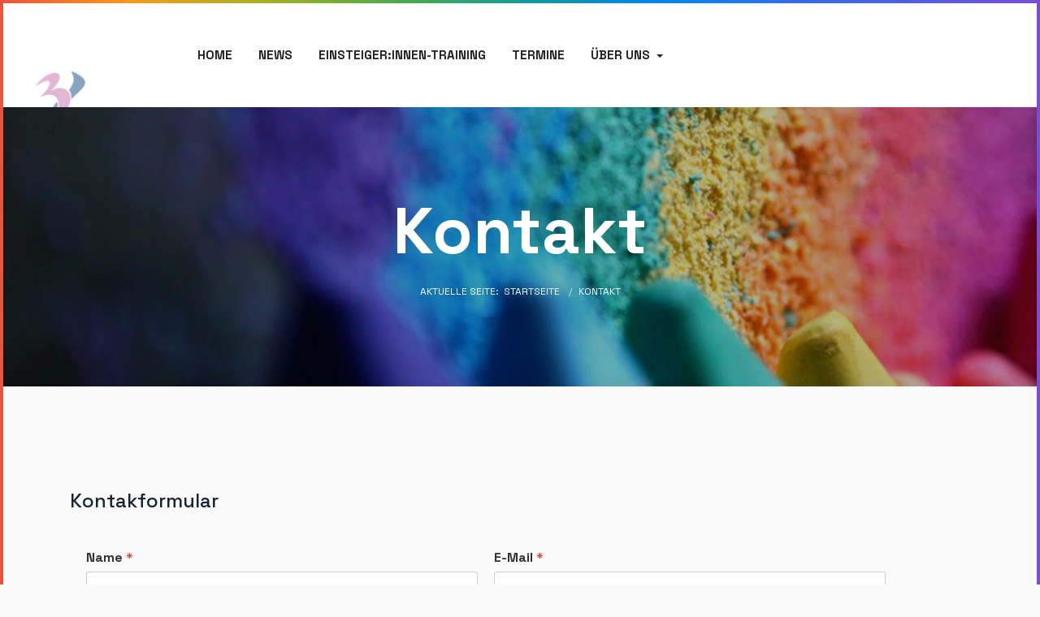

--- FILE ---
content_type: text/html; charset=utf-8
request_url: https://www.tsc-wechselschritt.at/kontakt/
body_size: 36484
content:
<!DOCTYPE html>
<html xmlns="http://www.w3.org/1999/xhtml" class="j4" xml:lang="de-de" lang="de-de" dir="ltr">

<head>
  
  <meta charset="utf-8">
	<meta name="author" content="Christina Marinica">
	<meta name="generator" content="Joomla! - Open Source Content Management">
	<title>TSC Wechselschritt ASKÖ Linz – Kontakt</title>
	<link href="/templates/ja_rights/favicon.ico" rel="icon" type="image/vnd.microsoft.icon">
<link href="/plugins/system/t4/themes/base/vendors/font-awesome5/css/all.min.css?9f77c942439c52cebec542e048f35fc7" rel="stylesheet" />
	<link href="/plugins/system/t4/themes/base/vendors/font-awesome/css/font-awesome.min.css?9f77c942439c52cebec542e048f35fc7" rel="stylesheet" />
	<link href="/plugins/system/t4/themes/base/vendors/icomoon/css/icomoon.css?9f77c942439c52cebec542e048f35fc7" rel="stylesheet" />
	<link href="/templates/ja_rights/js/owl-carousel/owl.carousel.min.css?9f77c942439c52cebec542e048f35fc7" rel="stylesheet" />
	<link href="/media/plg_system_webauthn/css/button.min.css?9f77c942439c52cebec542e048f35fc7" rel="stylesheet" />
	<link href="/media/vendor/joomla-custom-elements/css/joomla-alert.min.css?0.2.0" rel="stylesheet" />
	<link href="/media/t4/optimize/css/c03da44311e9db1ff4b2392250ba5e8d.css?d979cb5b5f50da2a6429c3cbfb7f617c" rel="stylesheet" />
	<link href="https://fonts.googleapis.com/css?family=Space+Grotesk%3A300%2C400%2C500%2C600%2C700" rel="stylesheet" />
	<style>#cf_5 .cf-control-group[data-key="2"] {
                --button-border-radius: 3px;
--button-padding: 13px 20px;
--button-color: #ffffff;
--button-font-size: 16px;
--button-background-color: #6d9051;

            }
        </style>
	<style>.convertforms {
                --color-primary: #4285F4;
--color-success: #0F9D58;
--color-danger: #d73e31;
--color-warning: #F4B400;
--color-default: #444;
--color-grey: #ccc;

            }
        </style>
	<style>#cf_5 {
                --max-width: 1024px;
--background-color: rgba(250, 250, 250, 1);
--border-radius: 0px;
--control-gap: 10px;
--label-color: #333333;
--label-size: 16px;
--label-weight: 700;
--input-color: #888888;
--input-placeholder-color: #88888870;
--input-text-align: left;
--input-background-color: #ffffff;
--input-border-color: #cccccc;
--input-border-radius: 3px;
--input-size: 16px;
--input-padding: 12px 12px;

            }
        </style>
	<style>.cf-field-hp {
	display: none;
	position: absolute;
	left: -9000px;
}</style>
<script src="/media/vendor/jquery/js/jquery.min.js?3.7.1"></script>
	<script type="application/json" class="joomla-script-options new">{"com_convertforms":{"baseURL":"\/component\/convertforms","debug":false,"forward_context":{"request":{"view":"article","task":null,"option":"com_content","layout":null,"id":127}}},"joomla.jtext":{"COM_CONVERTFORMS_INVALID_RESPONSE":"Ung\u00fcltige Antwort","COM_CONVERTFORMS_INVALID_TASK":"Ung\u00fcltige Aufgabe","COM_CONVERTFORMS_RECAPTCHA_NOT_LOADED":"Fehler: Das Google reCAPTCHA-Skript wurde nicht geladen. Stellen Sie sicher, dass Ihr Browser es nicht blockiert oder wenden Sie sich an den Administrator der Website.","PLG_SYSTEM_WEBAUTHN_ERR_CANNOT_FIND_USERNAME":"Das Feld f\u00fcr den Benutzernamen wurde im Login-Modul nicht gefunden. Die passwortlose Authentifizierung funktioniert auf dieser Website nicht, bitte ein anderes Login-Modul verwenden.","PLG_SYSTEM_WEBAUTHN_ERR_EMPTY_USERNAME":"Bitte nur den Benutzernamen (aber NICHT das Passwort) eingeben, bevor die Anmeldeschaltfl\u00e4che f\u00fcr die Web-Authentifizierung ausgew\u00e4hlt wird.","PLG_SYSTEM_WEBAUTHN_ERR_INVALID_USERNAME":"Der angegebene Benutzername entspricht nicht einem Benutzerkonto, das eine passwortlose Anmeldung auf dieser Website erm\u00f6glicht hat.","JSHOW":"Anzeigen","JHIDE":"Verbergen","ERROR":"Fehler","MESSAGE":"Nachricht","NOTICE":"Hinweis","WARNING":"Warnung","JCLOSE":"Schlie\u00dfen","JOK":"OK","JOPEN":"\u00d6ffnen"},"system.paths":{"root":"","rootFull":"https:\/\/www.tsc-wechselschritt.at\/","base":"","baseFull":"https:\/\/www.tsc-wechselschritt.at\/"},"csrf.token":"b4c4c903ad903fcd87e3fc989799228b","system.keepalive":{"interval":300000,"uri":"\/component\/ajax\/?format=json"}}</script>
	<script src="/media/system/js/core.min.js?37ffe4186289eba9c5df81bea44080aff77b9684"></script>
	<script src="/media/system/js/keepalive-es5.min.js?4eac3f5b0c42a860f0f438ed1bea8b0bdddb3804" defer nomodule></script>
	<script src="/media/system/js/messages-es5.min.js?c29829fd2432533d05b15b771f86c6637708bd9d" nomodule defer></script>
	<script src="/media/vendor/bootstrap/js/bootstrap-es5.min.js?5.3.2" nomodule defer></script>
	<script src="/media/system/js/keepalive.min.js?9f10654c2f49ca104ca0449def6eec3f06bd19c0" type="module"></script>
	<script src="/media/legacy/js/jquery-noconflict.min.js?647005fc12b79b3ca2bb30c059899d5994e3e34d"></script>
	<script src="/media/vendor/jquery-migrate/js/jquery-migrate.min.js?3.4.1"></script>
	<script src="/plugins/system/t4/themes/base/vendors/bootstrap/js/bootstrap.bundle.min.js?9f77c942439c52cebec542e048f35fc7"></script>
	<script src="/templates/ja_rights/js/owl-carousel/owl.carousel.min.js?9f77c942439c52cebec542e048f35fc7"></script>
	<script src="/media/plg_system_webauthn/js/login.min.js?9f77c942439c52cebec542e048f35fc7" defer></script>
	<script src="/media/system/js/messages.min.js?7f7aa28ac8e8d42145850e8b45b3bc82ff9a6411" type="module"></script>
	<script src="/media/vendor/bootstrap/js/dropdown.min.js?5.3.2" type="module"></script>
	<script src="/media/vendor/bootstrap/js/collapse.min.js?5.3.2" type="module"></script>
	<script src="/media/com_convertforms/js/site.js?9f77c942439c52cebec542e048f35fc7"></script>
	<script src="https://www.google.com/recaptcha/api.js?render=6LdYlKoqAAAAAOToGxshnypE0dVjQ4D7Sun-zn_d&amp;render=explicit&amp;hl=de-DE"></script>
	<script src="/media/com_convertforms/js/recaptcha_v3.js?9f77c942439c52cebec542e048f35fc7"></script>
	<script src="/plugins/system/t4/themes/base/vendors/js-offcanvas/_js/js-offcanvas.pkgd.js"></script>
	<script src="/plugins/system/t4/themes/base/vendors/bodyscrolllock/bodyScrollLock.min.js"></script>
	<script src="/plugins/system/t4/themes/base/js/offcanvas.js"></script>
	<script src="/templates/ja_rights/js/template.js"></script>
	<script src="/plugins/system/t4/themes/base/js/base.js?9f77c942439c52cebec542e048f35fc7"></script>
	<script src="/media/system/js/fields/passwordview.min.js?9f77c942439c52cebec542e048f35fc7"></script>
	<script src="https://www.tsc-wechselschritt.at/media/com_acym/js/module.min.js?v=930"></script>
	<script src="/plugins/system/t4/themes/base/js/megamenu.js"></script>
	<script>
        if(typeof acymModule === 'undefined'){
            var acymModule = [];
			acymModule['emailRegex'] = /^[a-z0-9!#$%&\'*+\/=?^_`{|}~-]+(?:\.[a-z0-9!#$%&\'*+\/=?^_`{|}~-]+)*\@([a-z0-9-]+\.)+[a-z0-9]{2,20}$/i;
			acymModule['NAMECAPTION'] = 'Name';
			acymModule['NAME_MISSING'] = 'Bitte geben Sie Ihren Namen ein';
			acymModule['EMAILCAPTION'] = 'E-Mail';
			acymModule['VALID_EMAIL'] = 'Bitte geben Sie eine gültige E-Mail Adresse ein';
			acymModule['VALID_EMAIL_CONFIRMATION'] = 'E-Mail-Feld und E-Mail-Bestätigungsfeld müssen identisch sein';
			acymModule['CAPTCHA_MISSING'] = 'Das Captcha ist ungültig, bitte versuchen Sie es erneut';
			acymModule['NO_LIST_SELECTED'] = 'Bitte wählen Sie die Listen aus, die Sie abonnieren möchten';
			acymModule['NO_LIST_SELECTED_UNSUB'] = 'Bitte wählen Sie die Listen, von denen Sie sich abmelden möchten';
            acymModule['ACCEPT_TERMS'] = 'Bitte beachten Sie die Allgemeinen Geschäftsbedingungen / Datenschutzerklärung';
        }
		</script>
	<script>window.addEventListener("DOMContentLoaded", (event) => {
acymModule["excludeValuesformAcym86891"] = [];
acymModule["excludeValuesformAcym86891"]["2"] = "E-Mail";  });</script>
	<meta property="og:type" content="article" />
<link rel="image_src" content="https://www.tsc-wechselschritt.at/" />
<meta property="og:image" content="https://www.tsc-wechselschritt.at/" />


  <meta name="viewport"  content="width=device-width, initial-scale=1, maximum-scale=1, user-scalable=yes"/>
  <style  type="text/css">
    @-webkit-viewport   { width: device-width; }
    @-moz-viewport      { width: device-width; }
    @-ms-viewport       { width: device-width; }
    @-o-viewport        { width: device-width; }
    @viewport           { width: device-width; }
  </style>
  <meta name="HandheldFriendly" content="true"/>
  <meta name="apple-mobile-web-app-capable" content="YES"/>
  <!-- //META FOR IOS & HANDHELD -->
  

<style>input[name='your_name'] {display: none !important;}</style>

<style>input[name='your_address'] {display: none !important;}</style>
</head>

<body class="site-default navigation-default theme-default layout-default nav-breakpoint-lg navigation-hide com_content view-article item-125" data-jver="4">
  
  <div class="t4-offcanvas" data-offcanvas-options='{"modifiers":"right,push"}' id="off-canvas-right-push" role="complementary" style="display:none;">
	<div class="t4-off-canvas-header">
	 		  <a href="https://www.tsc-wechselschritt.at/" title="TSC Wechselschritt ASKÖ Linz">
	  	    	  	
	    	      <img class="logo-img" src="/images/joomlart/logo/logo.png" alt="TSC Wechselschritt ASKÖ Linz" />
	    
	  	  </a>
	  		<button type="button" class="close js-offcanvas-close" data-dismiss="modal" aria-hidden="true">×</button>
	</div>

	<div class="t4-off-canvas-body menu-item-drill" data-effect="drill">
		<div class="t4-module module " id="Mod124"><div class="module-inner"><div class="module-ct"><nav class="navbar">
<ul  class="nav navbar-nav ">
<li class="nav-item item-101 default"><a href="/" itemprop="url" class="nav-link"><span itemprop="name"><span class="menu-item-title">Home</span></span></a></li><li class="nav-item item-102"><a href="/news" itemprop="url" class="nav-link"><span itemprop="name"><span class="menu-item-title">News</span></span></a></li><li class="nav-item item-165"><a href="/einsteiger-innen-training" itemprop="url" class="nav-link"><span itemprop="name"><span class="menu-item-title">Einsteiger:innen-Training</span></span></a></li><li class="nav-item item-118"><a href="/termine" itemprop="url" class="nav-link"><span itemprop="name"><span class="menu-item-title">Termine</span></span></a></li><li class="nav-item item-119 deeper dropdown parent" data-level=1><a itemprop="url" href="javascript:;" class="nav-header  nav-link dropdown-toggle"  role = "button" aria-haspopup = "true" aria-expanded = "false" data-toggle = "dropdown">
	<span itemprop="name"><span class="menu-item-title">Über uns</span></span>
	</a>
<ul class="dropdown-menu" data-bs-popper="static"><li class="nav-item item-121"><a href="/ueber-uns/same-sex-dancing" itemprop="url" class="dropdown-item"><span itemprop="name"><span class="menu-item-title">Same Sex Dancing</span></span></a></li><li class="nav-item item-120"><a href="/ueber-uns/verein" itemprop="url" class="dropdown-item"><span itemprop="name"><span class="menu-item-title">Verein</span></span></a></li><li class="nav-item item-122"><a href="/ueber-uns/angebot" itemprop="url" class="dropdown-item"><span itemprop="name"><span class="menu-item-title">Angebot</span></span></a></li><li class="nav-item item-123"><a href="/ueber-uns/mitglied-werden" itemprop="url" class="dropdown-item"><span itemprop="name"><span class="menu-item-title">Mitglied werden</span></span></a></li></ul></li><li class="nav-item item-166 deeper dropdown parent" data-level=1><a itemprop="url" href="javascript:;" class="nav-header  nav-link dropdown-toggle"  role = "button" aria-haspopup = "true" aria-expanded = "false" data-toggle = "dropdown">
	<span itemprop="name"><span class="menu-item-title">Tanzpartner:Innen-Börse</span></span>
	</a>
<ul class="dropdown-menu" data-bs-popper="static"><li class="nav-item item-183"><a href="/tanzpartner-innen-boerse/so-funktionierts" itemprop="url" class="dropdown-item"><span itemprop="name"><span class="menu-item-title">So funktioniert's</span></span></a></li><li class="nav-item item-167"><a href="/tanzpartner-innen-boerse/inserate-lesen" itemprop="url" class="dropdown-item"><span itemprop="name"><span class="menu-item-title">Inserate lesen</span></span></a></li><li class="nav-item item-168"><a href="/tanzpartner-innen-boerse/inserat-erstellen" itemprop="url" class="dropdown-item"><span itemprop="name"><span class="menu-item-title">Inserat erstellen</span></span></a></li><li class="nav-item item-182"><a href="/tanzpartner-innen-boerse/auf-inserat-antworten" itemprop="url" class="dropdown-item"><span itemprop="name"><span class="menu-item-title">Auf Inserat antworten</span></span></a></li></ul></li><li class="nav-item item-124"><a href="/shop" itemprop="url" class="nav-link"><span itemprop="name"><span class="menu-item-title">Shop</span></span></a></li><li class="nav-item item-125 current active"><a href="/kontakt" itemprop="url" class="nav-link" aria-current="page"><span itemprop="name"><span class="menu-item-title">Kontakt</span></span></a></li></ul></nav></div></div></div>
	</div>

	</div>
  <main>
    <div class="t4-wrapper">
      <div class="t4-content">
        <div class="t4-content-inner">
          
<div id="t4-header" class="t4-section  t4-header"><!-- HEADER BLOCK -->
<header class="header-block header-default">
  <div class="container-fluid">
    <div class="header-wrap row d-flex align-items-center collapse-static t4-nav-height">
      <div class="col-5 col-lg-1 col-xl-2">
        <div class="navbar-brand logo-image">
    <a href="https://www.tsc-wechselschritt.at/" title="TSC Wechselschritt ASKÖ Linz">
        	
          <img class="logo-img" src="/images/joomlart/logo/logo.png" alt="TSC Wechselschritt ASKÖ Linz" />
    
    </a>
  </div>

      </div>

      <div class="t4-navbar col-1 col-lg-8 col-xl-8 d-flex justify-content-center collapse-static">
        
<nav class="navbar navbar-expand-lg">
<div id="t4-megamenu-mainmenu" class="t4-megamenu collapse navbar-collapse slide animate" data-duration="400">

<ul class="nav navbar-nav level0"  itemscope="itemscope" itemtype="http://www.schema.org/SiteNavigationElement">
<li class="nav-item default" data-id="101" data-level="1"><a href="/" itemprop="url" class="nav-link"><span itemprop="name"><span class="menu-item-title">Home</span></span></a></li><li class="nav-item" data-id="102" data-level="1"><a href="/news" itemprop="url" class="nav-link"><span itemprop="name"><span class="menu-item-title">News</span></span></a></li><li class="nav-item" data-id="165" data-level="1"><a href="/einsteiger-innen-training" itemprop="url" class="nav-link"><span itemprop="name"><span class="menu-item-title">Einsteiger:innen-Training</span></span></a></li><li class="nav-item" data-id="118" data-level="1"><a href="/termine" itemprop="url" class="nav-link"><span itemprop="name"><span class="menu-item-title">Termine</span></span></a></li><li class="nav-item dropdown parent" data-id="119" data-level="1"><a itemprop="url" href="javascript:;" class="nav-header  nav-link dropdown-toggle"  role = "button" aria-haspopup = "true" aria-expanded = "false">
	<span itemprop="name"><span class="menu-item-title">Über uns</span></span>
	<i class="item-caret"></i></a>
<div class="dropdown-menu level1" data-bs-popper="static"><div class="dropdown-menu-inner"><ul><li class="nav-item" data-id="121" data-level="2"><a href="/ueber-uns/same-sex-dancing" itemprop="url" class="dropdown-item"><span itemprop="name"><span class="menu-item-title">Same Sex Dancing</span></span></a></li><li class="nav-item" data-id="120" data-level="2"><a href="/ueber-uns/verein" itemprop="url" class="dropdown-item"><span itemprop="name"><span class="menu-item-title">Verein</span></span></a></li><li class="nav-item" data-id="122" data-level="2"><a href="/ueber-uns/angebot" itemprop="url" class="dropdown-item"><span itemprop="name"><span class="menu-item-title">Angebot</span></span></a></li><li class="nav-item" data-id="123" data-level="2"><a href="/ueber-uns/mitglied-werden" itemprop="url" class="dropdown-item"><span itemprop="name"><span class="menu-item-title">Mitglied werden</span></span></a></li></ul></div></div></li><li class="nav-item dropdown parent" data-id="166" data-level="1"><a itemprop="url" href="javascript:;" class="nav-header  nav-link dropdown-toggle"  role = "button" aria-haspopup = "true" aria-expanded = "false">
	<span itemprop="name"><span class="menu-item-title">Tanzpartner:Innen-Börse</span></span>
	<i class="item-caret"></i></a>
<div class="dropdown-menu level1" data-bs-popper="static"><div class="dropdown-menu-inner"><ul><li class="nav-item" data-id="183" data-level="2"><a href="/tanzpartner-innen-boerse/so-funktionierts" itemprop="url" class="dropdown-item"><span itemprop="name"><span class="menu-item-title">So funktioniert's</span></span></a></li><li class="nav-item" data-id="167" data-level="2"><a href="/tanzpartner-innen-boerse/inserate-lesen" itemprop="url" class="dropdown-item"><span itemprop="name"><span class="menu-item-title">Inserate lesen</span></span></a></li><li class="nav-item" data-id="168" data-level="2"><a href="/tanzpartner-innen-boerse/inserat-erstellen" itemprop="url" class="dropdown-item"><span itemprop="name"><span class="menu-item-title">Inserat erstellen</span></span></a></li><li class="nav-item" data-id="182" data-level="2"><a href="/tanzpartner-innen-boerse/auf-inserat-antworten" itemprop="url" class="dropdown-item"><span itemprop="name"><span class="menu-item-title">Auf Inserat antworten</span></span></a></li></ul></div></div></li><li class="nav-item" data-id="124" data-level="1"><a href="/shop" itemprop="url" class="nav-link"><span itemprop="name"><span class="menu-item-title">Shop</span></span></a></li><li class="nav-item current active" data-id="125" data-level="1"><a href="/kontakt" itemprop="url" class="nav-link" aria-current="page"><span itemprop="name"><span class="menu-item-title">Kontakt</span></span></a></li></ul></div>
</nav>

      </div>

      <div class="t4-header-r col-6 col-lg-3 col-xl-2 d-flex align-items-center justify-content-end">
        <span class="d-none d-md-flex">
          
        </span>
        
        <span id="triggerButton" class="btn js-offcanvas-trigger t4-offcanvas-toggle d-lg-none" data-offcanvas-trigger="off-canvas-right-push"><i class="fa fa-bars toggle-bars"></i></span>
      </div>
    </div>
  </div>
</header>
<!-- // HEADER BLOCK --></div>

<div id="t4-masthead" class="t4-section  t4-masthead"><div class="ja-masthead  " >
	    <div class="container">
        <div class="ja-masthead-detail">
    		<h3 class="ja-masthead-title">Kontakt</h3>
            
            <div class="block-breadcrumb">
                <div class="moduletable ">
            <h3 >Breadcrumbs</h3>        <nav role="navigation" aria-label="Breadcrumbs">
	<ol itemscope itemtype="https://schema.org/BreadcrumbList" class="mod-breadcrumbs breadcrumb">
					<li>
				Aktuelle Seite: &#160;
			</li>
		
						<li itemprop="itemListElement" itemscope itemtype="https://schema.org/ListItem" class="mod-breadcrumbs__item breadcrumb-item"><span property="item" typeof="WebPage"><a itemprop="item" href="/" class="pathway"><span itemprop="name">Startseite</span></a></span>
											<span class="divider"></span>
					
					<meta itemprop="position" content="1">
				</li>
							<li aria-current="page" itemprop="itemListElement" itemscope itemtype="https://schema.org/ListItem" class="mod-breadcrumbs__item breadcrumb-item active"><span itemprop="name">Kontakt</span>					<meta itemprop="position" content="2">
				</li>
				</ol>
</nav>
</div>
            </div>
    	</div>
    </div>
</div></div>

<div id="t4-main-body" class="t4-section  t4-main-body">
<div class="t4-section-inner container"><div class="t4-row row">
<div class="t4-col col-md">
<div id="system-message-container" aria-live="polite"></div>
<div class="com-content-article item-page" itemscope itemtype="https://schema.org/Article">
	<meta itemprop="inLanguage" content="de-DE">

	
	
		
	
	<div class="article-aside">

	
						
	</div>

	
			<div class="intro-text">
			<h3>Kontakformular</h3>
<p><div id="cf_5" class="convertforms cf cf-img-above cf-form-bottom   cf-hasLabels   cf-labelpos-top" data-id="5">
	<form name="cf5" id="cf5" method="post" action="#">
				<div class="cf-form-wrap cf-col-16 " style="background-color:none">
			<div class="cf-response"></div>
			
							<div class="cf-fields">
					
<div class="cf-control-group cf-one-half" data-key="1" data-name="name" data-label="Name" data-type="text" data-required>
			<div class="cf-control-label">
			<label class="cf-label" for="form5_name">
				Name									<span class="cf-required-label">*</span>
							</label>
		</div>
		<div class="cf-control-input">
		<input type="text" name="cf[name]" id="form5_name"
	
			aria-label="Name"
	
			required
		aria-required="true"
	
	
		
	
	
	
	
	
	
	class="cf-input  "
>	</div>
</div> 
<div class="cf-control-group cf-one-half" data-key="0" data-name="email" data-label="E-Mail" data-type="email" data-required>
			<div class="cf-control-label">
			<label class="cf-label" for="form5_email">
				E-Mail									<span class="cf-required-label">*</span>
							</label>
		</div>
		<div class="cf-control-input">
		<input type="email" name="cf[email]" id="form5_email"
	
			aria-label="E-Mail"
	
			required
		aria-required="true"
	
	
		
	
	
	
	
	
	
	class="cf-input  "
>	</div>
</div> 
<div class="cf-control-group " data-key="3" data-name="message" data-label="Nachricht" data-type="textarea" data-required>
			<div class="cf-control-label">
			<label class="cf-label" for="form5_message">
				Nachricht									<span class="cf-required-label">*</span>
							</label>
		</div>
		<div class="cf-control-input">
		<textarea name="cf[message]" id="form5_message"
	
			aria-label="Nachricht"
	
			required
		aria-required="true"
	
			placeholder=""
	
	
	
	
	class="cf-input  "
	rows="5"></textarea>	</div>
</div> 
<div class="cf-control-group " data-key="6" data-name="recaptchaaio_6" data-label="reCAPTCHA" data-type="recaptchaaio" data-required>
			<div class="cf-control-label">
			<label class="cf-label" for="form5_recaptchaaio6">
				reCAPTCHA									<span class="cf-required-label">*</span>
							</label>
		</div>
		<div class="cf-control-input">
		<div class="nr-recaptcha g-v3-recaptcha" data-sitekey="6LdYlKoqAAAAAOToGxshnypE0dVjQ4D7Sun-zn_d"></div>
<input type="hidden" class="g-recaptcha-response" name="g-recaptcha-response" />

	<style>
		.grecaptcha-badge {
			visibility: hidden;
		}
	</style>
	<div class="cf-recaptcha-v3-text-badge">Diese Website ist durch reCAPTCHA geschützt und es gelten die <a href="https://policies.google.com/privacy" target="_blank">Datenschutzbestimmungen</a> und <a href="https://policies.google.com/terms" target="_blank">Nutzungsbedingungen</a> von Google.</div>
	</div>
</div> 
<div class="cf-control-group " data-key="2" data-name="submit_2"  data-type="submit" >
		<div class="cf-control-input">
		
<div class="cf-text-left">
    <button type="submit" class="cf-btn cf-width-auto ">
        <span class="cf-btn-text">Senden</span>
        <span class="cf-spinner-container">
            <span class="cf-spinner">
                <span class="bounce1" role="presentation"></span>
                <span class="bounce2" role="presentation"></span>
                <span class="bounce3" role="presentation"></span>
            </span>
        </span>
    </button>
</div>

	</div>
</div>				</div>
			
					</div>

		<input type="hidden" name="cf[form_id]" value="5">

		<input type="hidden" name="b4c4c903ad903fcd87e3fc989799228b" value="1">		
					<div class="cf-field-hp">
								<input type="text" name="cf[hnpt_69735bae0984c]" autocomplete="off" class="cf-input" tabindex="-1" />
			</div>
			<input type="text" name="your_name" value=""/><input type="hidden" name="28f4162e9fbd2b37b271ee1b2135fb54" value="1769167790.1"/></form>
	</div></p>
<div class="title-link">
<h3><span>Social Media</span></h3>
</div>
<div class="contact-links">
<ul>
<li class="facebook"><a href="https://www.facebook.com/TSC.Wechselschritt"> <span class="fab fa-facebook"></span> Facebook </a></li>
<li class="instagram"><a href="https://www.instagram.com/tsc.wechselschritt.linz"> <span class="fab fa-instagram"></span> Instagram </a></li>
</ul>
</div>
<!-- End contact-->
<p> </p>		</div>
	
		
				
									
			
	
	<div itemprop="articleBody" class="article-body no-share">

		
		<div class="full-text">
			
			
			
			
					</div>
	</div>

		
	
		</div>

</div>

</div></div>
</div>




<div id="t4-footer" class="t4-section  t4-footer">
<div class="t4-section-inner container"><!-- FOOTER BLOCK -->
<div id="t4-footer-nav" class="t4-footer-nav">
  <div class="container">
    <div class="t4-row row">
      <div class="t4-col footnav-1 col-12 col-sm-12 col-lg-4 col-xl-3">
        <div class="t4-module module " id="Mod110"><div class="module-inner"><h3 class="module-title "><span>Partner/Links</span></h3><div class="module-ct">

<div class="custom"  >
	<p>Der TSC Wechselschritt ASKÖ Linz ist Mitglied in der <a href="https://www.askoe-ooe.at/de" target="_blank" rel="noopener">ASKÖ OÖ</a> und in der<a href="http://essda.eu/" target="_blank" rel="noopener"> EEDA</a> <span style="font-size: 12px;">(European Equality Dance Association)</span></p>
<p><span style="font-size: 12px;"><a href="https://www.askoe-ooe.at/de" target="_blank" rel="noopener"><img src="/images/ASKOeLogo_rot_4c2-transparent.png" alt="ASKÖ" height="15" /></a></span></p>
<p><strong>Unsere Partner</strong>:<br /><a href="https://www.hosilinz.at/" target="_blank" rel="noopener">HOSI Linz</a><br /><a href="http://www.resisdanse.at/" target="_blank" rel="noopener">Resis.danse</a></p>
<p><strong>Sponsoringpartner</strong>:<br /><a href="https://www.sparkasse.at/oberoesterreich/" target="_blank" rel="noopener">Sparkasse Oberösterreich</a></p>
<ul class="social-list">
<li><a class="facebook" title="Facebook" href="https://www.facebook.com/TSC.Wechselschritt"><i class="fa fa-facebook"> </i></a></li>
<li><a class="instagram" title="Instagram" href="https://www.instagram.com/tsc.wechselschritt.linz"><i class="fa fa-instagram"> </i></a></li>
</ul></div>
</div></div></div>
      </div>

      <div class="t4-col footnav-2 col-12 col-sm-6 col-lg-4 col-xl-2 offset-xl-2">
        <div class="t4-module module " id="Mod115"><div class="module-inner"><h3 class="module-title "><span>Newsletter anmelden</span></h3><div class="module-ct">	<div class="acym_module " id="acym_module_formAcym86891">
		<div class="acym_fulldiv" id="acym_fulldiv_formAcym86891" >
			<form enctype="multipart/form-data"
				  id="formAcym86891"
				  name="formAcym86891"
				  method="POST"
				  action="/component/acym/frontusers?tmpl=component"
				  onsubmit="return submitAcymForm('subscribe','formAcym86891', 'acymSubmitSubForm')">
				<div class="acym_module_form">
                    
<div class="acym_form">
    <div class="onefield fieldacy2 acyfield_text" id="field_2"><label  class="cell margin-top-1"><span class="acym__users__creation__fields__title">E-Mail</span><input id="email_field_377"  name="user[email]" value="" data-authorized-content="{&quot;0&quot;:&quot;all&quot;,&quot;regex&quot;:&quot;&quot;,&quot;message&quot;:&quot;Falscher wert f\\u00fcr das Feld E-Mail&quot;}" required type="email" class="cell acym__user__edit__email  "></label><div class="acym__field__error__block" data-acym-field-id="2"></div></div></div>

<p class="acysubbuttons">
	<noscript>
        Bitte JavaScript aktivieren, um das Formular zu senden	</noscript>
	<input type="button"
		   class="btn btn-primary button subbutton"
		   value="Abonnieren"
		   name="Submit"
		   onclick="try{ return submitAcymForm('subscribe','formAcym86891', 'acymSubmitSubForm'); }catch(err){alert('The form could not be submitted '+err);return false;}" />
    </p>
				</div>

				<input type="hidden" name="ctrl" value="frontusers" />
				<input type="hidden" name="task" value="notask" />
				<input type="hidden" name="option" value="com_acym" />

                
				<input type="hidden" name="ajax" value="1" />
				<input type="hidden" name="successmode" value="replace" />
				<input type="hidden" name="acy_source" value="Module n°115" />
				<input type="hidden" name="hiddenlists" value="1,2,3,4" />
				<input type="hidden" name="fields" value="name,email" />
				<input type="hidden" name="acyformname" value="formAcym86891" />
				<input type="hidden" name="acysubmode" value="mod_acym" />
				<input type="hidden" name="confirmation_message" value="" />

                			</form>
		</div>
	</div>
</div></div></div>
      </div>

      <div class="t4-col footnav-3 col-12 col-sm-6 col-lg-4 col-xl-2">
        <div class="t4-module module " id="Mod125"><div class="module-inner"><h3 class="module-title "><span>Kontakt</span></h3><div class="module-ct"><nav class="navbar">
<ul  class="nav navbar-nav ">
<li class="nav-item item-126"><a href="/kontaktformular" itemprop="url" class="nav-link"><span itemprop="name"><span class="menu-item-title">Kontaktformular</span></span></a></li><li class="nav-item item-127"><a href="/impressum" itemprop="url" class="nav-link"><span itemprop="name"><span class="menu-item-title">Impressum</span></span></a></li><li class="nav-item item-128"><a href="/datenschutz" itemprop="url" class="nav-link"><span itemprop="name"><span class="menu-item-title">Datenschutz</span></span></a></li></ul></nav></div></div></div>
      </div>

      <div class="t4-col footnav-4 col-12 col-sm-12 col-lg-12 col-xl-3">
        <div class="t4-module module " id="Mod116"><div class="module-inner"><h3 class="module-title "><span>Login für Mitglieder</span></h3><div class="module-ct"><form id="login-form" class="mod-login" action="/kontakt" method="post">

	
	<div class="mod-login__userdata userdata">
		<div class="mod-login__username form-group">
							<div class="input-group">
					<input id="modlgn-username" type="text" name="username" class="form-control" placeholder="Benutzername">
					<span class="input-group-append">
						<label for="modlgn-username" class="sr-only">Benutzername</label>
						<span class="input-group-text icon-user hasTooltip" title="Benutzername"></span>
					</span>
				</div>
					</div>

		<div class="mod-login__password form-group">
							<div class="input-group">
					<input id="modlgn-passwd" type="password" name="password" class="form-control" placeholder="Passwort">
					<span class="input-group-append">
						<span class="sr-only">Anzeigen</span>
						<span class="input-group-text icon-lock" aria-hidden="true"></span>
					</span>
				</div>
					</div>

										<div class="mod-login__submit form-group">
							<button type="button"
											class="btn btn-secondary w-100 plg_system_webauthn_login_button"
																								data-webauthn-form="login-form-116"
																																	title="Web-Authentifizierung"
											id="plg_system_webauthn-qeBdaAW02qEh-v10AjKcX"
											>
																				<svg aria-hidden="true" xmlns="http://www.w3.org/2000/svg" viewBox="0 0 24 24" width="2.5em"><path fill="currentColor" d="M15.287 3.63a8.407 8.407 0 00-8.051 7.593h.55a7.805 7.805 0 012.24-4.713 5.825 5.825 0 00.924.695c-.608 1.177-.98 2.556-1.082 4.018h.135c.105-1.467.485-2.819 1.065-3.947.745.434 1.623.754 2.577.94a27.83 27.83 0 00-.25 3.763h-.847v.135h.847c.003 1.334.09 2.617.25 3.764-.954.185-1.832.506-2.577.94a9.997 9.997 0 01-.978-3.137h-.137c.164 1.16.502 2.25.997 3.208a5.825 5.825 0 00-.924.695 7.805 7.805 0 01-2.255-4.875H7.22A8.407 8.407 0 0024 12.034a8.398 8.398 0 00-.688-3.333 8.407 8.407 0 00-8.025-5.072zm.315.546c.155 0 .31.005.464.014.365.34.708 1.07.983 2.114a16.518 16.518 0 01.357 1.79 10.173 10.173 0 01-1.804.16 10.173 10.173 0 01-1.805-.16 16.519 16.519 0 01.357-1.79c.275-1.045.618-1.775.983-2.114a7.97 7.97 0 01.465-.014zm-.665.028c-.345.392-.658 1.093-.913 2.065a16.639 16.639 0 00-.36 1.8c-.939-.183-1.802-.498-2.533-.926.686-1.283 1.635-2.264 2.73-2.775a7.874 7.874 0 011.076-.164zm1.33 0a7.856 7.856 0 011.084.168c1.092.513 2.037 1.492 2.721 2.771-.73.428-1.594.743-2.533.927a16.64 16.64 0 00-.36-1.8c-.255-.972-.568-1.673-.912-2.066zm-2.972.314c-.655.407-1.257.989-1.776 1.73a8.166 8.166 0 00-.506.825 5.69 5.69 0 01-.891-.67 7.814 7.814 0 013.173-1.885zm4.624.006a7.862 7.862 0 013.164 1.877 5.692 5.692 0 01-.893.672 8.166 8.166 0 00-.506-.825c-.516-.738-1.115-1.318-1.765-1.724zm3.26 1.985a7.858 7.858 0 011.638 2.419 7.802 7.802 0 01.642 3.051h-2.095c-.01-1.74-.398-3.396-1.11-4.774a5.823 5.823 0 00.925-.696zm-1.044.767c.679 1.32 1.084 2.945 1.094 4.703h-3.42a27.863 27.863 0 00-.251-3.763c.954-.186 1.833-.506 2.577-.94zm-6.357.965a10.299 10.299 0 001.824.16 10.299 10.299 0 001.823-.16c.16 1.138.246 2.413.249 3.738h-1.178a1.03 1.03 0 01-.093.135h1.27a27.71 27.71 0 01-.248 3.739 10.397 10.397 0 00-3.647 0 27.733 27.733 0 01-.248-3.739h1.294a.99.99 0 01-.09-.135H13.53c.003-1.325.088-2.6.248-3.738zM2.558 9.37a2.585 2.585 0 00-2.547 2.35c-.142 1.541 1.064 2.842 2.566 2.842 1.26 0 2.312-.917 2.533-2.124h4.44v.972h.946v-.972h.837v1.431h.945v-2.376H5.11A2.586 2.586 0 002.558 9.37zm-.058.965a1.639 1.639 0 011.707 1.637 1.64 1.64 0 01-1.639 1.638 1.639 1.639 0 01-.068-3.275zm13.09.388a.75.75 0 00-.345 1.404l-.383 1.958h1.5l-.383-1.958a.75.75 0 00.384-.654.75.75 0 00-.773-.75zm2.218 1.391h3.421c-.01 1.758-.415 3.384-1.094 4.704-.744-.434-1.623-.755-2.577-.94a27.81 27.81 0 00.25-3.764zm3.556 0h2.095a7.805 7.805 0 01-2.281 5.47 5.825 5.825 0 00-.924-.696c.712-1.378 1.1-3.033 1.11-4.774zm-5.52 3.703a10.284 10.284 0 011.562.156 16.518 16.518 0 01-.357 1.791c-.275 1.045-.618 1.774-.982 2.114a7.972 7.972 0 01-.93 0c-.365-.34-.708-1.07-.983-2.114a16.519 16.519 0 01-.357-1.79 10.284 10.284 0 012.048-.157zm1.695.181c.94.184 1.803.5 2.533.926-.686 1.284-1.635 2.265-2.73 2.776a7.874 7.874 0 01-1.075.164c.344-.393.657-1.094.913-2.065a16.64 16.64 0 00.359-1.8zm-3.874 0a16.648 16.648 0 00.359 1.8c.255.973.568 1.674.913 2.066a7.873 7.873 0 01-1.075-.164c-1.096-.511-2.045-1.492-2.731-2.775.73-.428 1.594-.743 2.534-.927zm-2.652.997a8.16 8.16 0 00.506.825c.52.741 1.121 1.323 1.776 1.73a7.814 7.814 0 01-3.174-1.884 5.694 5.694 0 01.892-.67zm9.178 0a5.694 5.694 0 01.891.67 7.814 7.814 0 01-3.173 1.885c.654-.407 1.256-.989 1.775-1.73a8.16 8.16 0 00.507-.825z"></path></svg>
																		Web-Authentifizierung							</button>
					</div>
			
		

					<div class="mod-login__remember form-group">
				<div id="form-login-remember" class="form-check">
					<label class="form-check-label">
						<input type="checkbox" name="remember" class="form-check-input" value="yes">
						Angemeldet bleiben					</label>
				</div>
			</div>
		
		<div class="mod-login__submit form-group">
			<button type="submit" name="Submit" class="btn btn-primary">Anmelden</button>
		</div>

					<ul class="mod-login__options list-unstyled">
							<li>
					<a href="/component/users/remind?Itemid=101">
					Benutzername vergessen?</a>
				</li>
				<li>
					<a href="/component/users/reset?Itemid=101">
					Passwort vergessen?</a>
				</li>
			</ul>
		<input type="hidden" name="option" value="com_users">
		<input type="hidden" name="task" value="user.login">
		<input type="hidden" name="return" value="aHR0cHM6Ly93d3cudHNjLXdlY2hzZWxzY2hyaXR0LmF0L2tvbnRha3Qv">
		<input type="hidden" name="b4c4c903ad903fcd87e3fc989799228b" value="1">	</div>
	<input type="text" name="your_address" value=""/><input type="hidden" name="28f4162e9fbd2b37b271ee1b2135fb54" value="1769167790.4"/></form>
</div></div></div>
      </div>
    </div>
  </div>
</div>

<div id="copyright" class="copyright">
  <div class="container">
    <div class="mod-footer">
    <div class="footer1">Copyright &#169; 2026 TSC Wechselschritt ASKÖ Linz. Alle Rechte vorbehalten.</div>
    <div class="footer2"><a href='https://www.joomla.org' target='_blank' rel='noopener noreferrer'>Joomla!</a> ist freie, unter der <a href='https://www.gnu.org/licenses/gpl-2.0.html' target='_blank' rel='noopener noreferrer'>GNU/GPL-Lizenz</a> veröffentlichte Software.</div>
</div>

  </div>
</div>
<!-- // FOOTER BLOCK --></div>
</div><a href='javascript:' id='back-to-top'><i class='fa fa-chevron-up'></i></a>
        </div>
      </div>
    </div>
  </main>
  
</body>
</html>


--- FILE ---
content_type: text/html; charset=utf-8
request_url: https://www.google.com/recaptcha/api2/anchor?ar=1&k=6LdYlKoqAAAAAOToGxshnypE0dVjQ4D7Sun-zn_d&co=aHR0cHM6Ly93d3cudHNjLXdlY2hzZWxzY2hyaXR0LmF0OjQ0Mw..&hl=de&v=PoyoqOPhxBO7pBk68S4YbpHZ&size=invisible&anchor-ms=20000&execute-ms=30000&cb=bpq2efwqeolf
body_size: 48710
content:
<!DOCTYPE HTML><html dir="ltr" lang="de"><head><meta http-equiv="Content-Type" content="text/html; charset=UTF-8">
<meta http-equiv="X-UA-Compatible" content="IE=edge">
<title>reCAPTCHA</title>
<style type="text/css">
/* cyrillic-ext */
@font-face {
  font-family: 'Roboto';
  font-style: normal;
  font-weight: 400;
  font-stretch: 100%;
  src: url(//fonts.gstatic.com/s/roboto/v48/KFO7CnqEu92Fr1ME7kSn66aGLdTylUAMa3GUBHMdazTgWw.woff2) format('woff2');
  unicode-range: U+0460-052F, U+1C80-1C8A, U+20B4, U+2DE0-2DFF, U+A640-A69F, U+FE2E-FE2F;
}
/* cyrillic */
@font-face {
  font-family: 'Roboto';
  font-style: normal;
  font-weight: 400;
  font-stretch: 100%;
  src: url(//fonts.gstatic.com/s/roboto/v48/KFO7CnqEu92Fr1ME7kSn66aGLdTylUAMa3iUBHMdazTgWw.woff2) format('woff2');
  unicode-range: U+0301, U+0400-045F, U+0490-0491, U+04B0-04B1, U+2116;
}
/* greek-ext */
@font-face {
  font-family: 'Roboto';
  font-style: normal;
  font-weight: 400;
  font-stretch: 100%;
  src: url(//fonts.gstatic.com/s/roboto/v48/KFO7CnqEu92Fr1ME7kSn66aGLdTylUAMa3CUBHMdazTgWw.woff2) format('woff2');
  unicode-range: U+1F00-1FFF;
}
/* greek */
@font-face {
  font-family: 'Roboto';
  font-style: normal;
  font-weight: 400;
  font-stretch: 100%;
  src: url(//fonts.gstatic.com/s/roboto/v48/KFO7CnqEu92Fr1ME7kSn66aGLdTylUAMa3-UBHMdazTgWw.woff2) format('woff2');
  unicode-range: U+0370-0377, U+037A-037F, U+0384-038A, U+038C, U+038E-03A1, U+03A3-03FF;
}
/* math */
@font-face {
  font-family: 'Roboto';
  font-style: normal;
  font-weight: 400;
  font-stretch: 100%;
  src: url(//fonts.gstatic.com/s/roboto/v48/KFO7CnqEu92Fr1ME7kSn66aGLdTylUAMawCUBHMdazTgWw.woff2) format('woff2');
  unicode-range: U+0302-0303, U+0305, U+0307-0308, U+0310, U+0312, U+0315, U+031A, U+0326-0327, U+032C, U+032F-0330, U+0332-0333, U+0338, U+033A, U+0346, U+034D, U+0391-03A1, U+03A3-03A9, U+03B1-03C9, U+03D1, U+03D5-03D6, U+03F0-03F1, U+03F4-03F5, U+2016-2017, U+2034-2038, U+203C, U+2040, U+2043, U+2047, U+2050, U+2057, U+205F, U+2070-2071, U+2074-208E, U+2090-209C, U+20D0-20DC, U+20E1, U+20E5-20EF, U+2100-2112, U+2114-2115, U+2117-2121, U+2123-214F, U+2190, U+2192, U+2194-21AE, U+21B0-21E5, U+21F1-21F2, U+21F4-2211, U+2213-2214, U+2216-22FF, U+2308-230B, U+2310, U+2319, U+231C-2321, U+2336-237A, U+237C, U+2395, U+239B-23B7, U+23D0, U+23DC-23E1, U+2474-2475, U+25AF, U+25B3, U+25B7, U+25BD, U+25C1, U+25CA, U+25CC, U+25FB, U+266D-266F, U+27C0-27FF, U+2900-2AFF, U+2B0E-2B11, U+2B30-2B4C, U+2BFE, U+3030, U+FF5B, U+FF5D, U+1D400-1D7FF, U+1EE00-1EEFF;
}
/* symbols */
@font-face {
  font-family: 'Roboto';
  font-style: normal;
  font-weight: 400;
  font-stretch: 100%;
  src: url(//fonts.gstatic.com/s/roboto/v48/KFO7CnqEu92Fr1ME7kSn66aGLdTylUAMaxKUBHMdazTgWw.woff2) format('woff2');
  unicode-range: U+0001-000C, U+000E-001F, U+007F-009F, U+20DD-20E0, U+20E2-20E4, U+2150-218F, U+2190, U+2192, U+2194-2199, U+21AF, U+21E6-21F0, U+21F3, U+2218-2219, U+2299, U+22C4-22C6, U+2300-243F, U+2440-244A, U+2460-24FF, U+25A0-27BF, U+2800-28FF, U+2921-2922, U+2981, U+29BF, U+29EB, U+2B00-2BFF, U+4DC0-4DFF, U+FFF9-FFFB, U+10140-1018E, U+10190-1019C, U+101A0, U+101D0-101FD, U+102E0-102FB, U+10E60-10E7E, U+1D2C0-1D2D3, U+1D2E0-1D37F, U+1F000-1F0FF, U+1F100-1F1AD, U+1F1E6-1F1FF, U+1F30D-1F30F, U+1F315, U+1F31C, U+1F31E, U+1F320-1F32C, U+1F336, U+1F378, U+1F37D, U+1F382, U+1F393-1F39F, U+1F3A7-1F3A8, U+1F3AC-1F3AF, U+1F3C2, U+1F3C4-1F3C6, U+1F3CA-1F3CE, U+1F3D4-1F3E0, U+1F3ED, U+1F3F1-1F3F3, U+1F3F5-1F3F7, U+1F408, U+1F415, U+1F41F, U+1F426, U+1F43F, U+1F441-1F442, U+1F444, U+1F446-1F449, U+1F44C-1F44E, U+1F453, U+1F46A, U+1F47D, U+1F4A3, U+1F4B0, U+1F4B3, U+1F4B9, U+1F4BB, U+1F4BF, U+1F4C8-1F4CB, U+1F4D6, U+1F4DA, U+1F4DF, U+1F4E3-1F4E6, U+1F4EA-1F4ED, U+1F4F7, U+1F4F9-1F4FB, U+1F4FD-1F4FE, U+1F503, U+1F507-1F50B, U+1F50D, U+1F512-1F513, U+1F53E-1F54A, U+1F54F-1F5FA, U+1F610, U+1F650-1F67F, U+1F687, U+1F68D, U+1F691, U+1F694, U+1F698, U+1F6AD, U+1F6B2, U+1F6B9-1F6BA, U+1F6BC, U+1F6C6-1F6CF, U+1F6D3-1F6D7, U+1F6E0-1F6EA, U+1F6F0-1F6F3, U+1F6F7-1F6FC, U+1F700-1F7FF, U+1F800-1F80B, U+1F810-1F847, U+1F850-1F859, U+1F860-1F887, U+1F890-1F8AD, U+1F8B0-1F8BB, U+1F8C0-1F8C1, U+1F900-1F90B, U+1F93B, U+1F946, U+1F984, U+1F996, U+1F9E9, U+1FA00-1FA6F, U+1FA70-1FA7C, U+1FA80-1FA89, U+1FA8F-1FAC6, U+1FACE-1FADC, U+1FADF-1FAE9, U+1FAF0-1FAF8, U+1FB00-1FBFF;
}
/* vietnamese */
@font-face {
  font-family: 'Roboto';
  font-style: normal;
  font-weight: 400;
  font-stretch: 100%;
  src: url(//fonts.gstatic.com/s/roboto/v48/KFO7CnqEu92Fr1ME7kSn66aGLdTylUAMa3OUBHMdazTgWw.woff2) format('woff2');
  unicode-range: U+0102-0103, U+0110-0111, U+0128-0129, U+0168-0169, U+01A0-01A1, U+01AF-01B0, U+0300-0301, U+0303-0304, U+0308-0309, U+0323, U+0329, U+1EA0-1EF9, U+20AB;
}
/* latin-ext */
@font-face {
  font-family: 'Roboto';
  font-style: normal;
  font-weight: 400;
  font-stretch: 100%;
  src: url(//fonts.gstatic.com/s/roboto/v48/KFO7CnqEu92Fr1ME7kSn66aGLdTylUAMa3KUBHMdazTgWw.woff2) format('woff2');
  unicode-range: U+0100-02BA, U+02BD-02C5, U+02C7-02CC, U+02CE-02D7, U+02DD-02FF, U+0304, U+0308, U+0329, U+1D00-1DBF, U+1E00-1E9F, U+1EF2-1EFF, U+2020, U+20A0-20AB, U+20AD-20C0, U+2113, U+2C60-2C7F, U+A720-A7FF;
}
/* latin */
@font-face {
  font-family: 'Roboto';
  font-style: normal;
  font-weight: 400;
  font-stretch: 100%;
  src: url(//fonts.gstatic.com/s/roboto/v48/KFO7CnqEu92Fr1ME7kSn66aGLdTylUAMa3yUBHMdazQ.woff2) format('woff2');
  unicode-range: U+0000-00FF, U+0131, U+0152-0153, U+02BB-02BC, U+02C6, U+02DA, U+02DC, U+0304, U+0308, U+0329, U+2000-206F, U+20AC, U+2122, U+2191, U+2193, U+2212, U+2215, U+FEFF, U+FFFD;
}
/* cyrillic-ext */
@font-face {
  font-family: 'Roboto';
  font-style: normal;
  font-weight: 500;
  font-stretch: 100%;
  src: url(//fonts.gstatic.com/s/roboto/v48/KFO7CnqEu92Fr1ME7kSn66aGLdTylUAMa3GUBHMdazTgWw.woff2) format('woff2');
  unicode-range: U+0460-052F, U+1C80-1C8A, U+20B4, U+2DE0-2DFF, U+A640-A69F, U+FE2E-FE2F;
}
/* cyrillic */
@font-face {
  font-family: 'Roboto';
  font-style: normal;
  font-weight: 500;
  font-stretch: 100%;
  src: url(//fonts.gstatic.com/s/roboto/v48/KFO7CnqEu92Fr1ME7kSn66aGLdTylUAMa3iUBHMdazTgWw.woff2) format('woff2');
  unicode-range: U+0301, U+0400-045F, U+0490-0491, U+04B0-04B1, U+2116;
}
/* greek-ext */
@font-face {
  font-family: 'Roboto';
  font-style: normal;
  font-weight: 500;
  font-stretch: 100%;
  src: url(//fonts.gstatic.com/s/roboto/v48/KFO7CnqEu92Fr1ME7kSn66aGLdTylUAMa3CUBHMdazTgWw.woff2) format('woff2');
  unicode-range: U+1F00-1FFF;
}
/* greek */
@font-face {
  font-family: 'Roboto';
  font-style: normal;
  font-weight: 500;
  font-stretch: 100%;
  src: url(//fonts.gstatic.com/s/roboto/v48/KFO7CnqEu92Fr1ME7kSn66aGLdTylUAMa3-UBHMdazTgWw.woff2) format('woff2');
  unicode-range: U+0370-0377, U+037A-037F, U+0384-038A, U+038C, U+038E-03A1, U+03A3-03FF;
}
/* math */
@font-face {
  font-family: 'Roboto';
  font-style: normal;
  font-weight: 500;
  font-stretch: 100%;
  src: url(//fonts.gstatic.com/s/roboto/v48/KFO7CnqEu92Fr1ME7kSn66aGLdTylUAMawCUBHMdazTgWw.woff2) format('woff2');
  unicode-range: U+0302-0303, U+0305, U+0307-0308, U+0310, U+0312, U+0315, U+031A, U+0326-0327, U+032C, U+032F-0330, U+0332-0333, U+0338, U+033A, U+0346, U+034D, U+0391-03A1, U+03A3-03A9, U+03B1-03C9, U+03D1, U+03D5-03D6, U+03F0-03F1, U+03F4-03F5, U+2016-2017, U+2034-2038, U+203C, U+2040, U+2043, U+2047, U+2050, U+2057, U+205F, U+2070-2071, U+2074-208E, U+2090-209C, U+20D0-20DC, U+20E1, U+20E5-20EF, U+2100-2112, U+2114-2115, U+2117-2121, U+2123-214F, U+2190, U+2192, U+2194-21AE, U+21B0-21E5, U+21F1-21F2, U+21F4-2211, U+2213-2214, U+2216-22FF, U+2308-230B, U+2310, U+2319, U+231C-2321, U+2336-237A, U+237C, U+2395, U+239B-23B7, U+23D0, U+23DC-23E1, U+2474-2475, U+25AF, U+25B3, U+25B7, U+25BD, U+25C1, U+25CA, U+25CC, U+25FB, U+266D-266F, U+27C0-27FF, U+2900-2AFF, U+2B0E-2B11, U+2B30-2B4C, U+2BFE, U+3030, U+FF5B, U+FF5D, U+1D400-1D7FF, U+1EE00-1EEFF;
}
/* symbols */
@font-face {
  font-family: 'Roboto';
  font-style: normal;
  font-weight: 500;
  font-stretch: 100%;
  src: url(//fonts.gstatic.com/s/roboto/v48/KFO7CnqEu92Fr1ME7kSn66aGLdTylUAMaxKUBHMdazTgWw.woff2) format('woff2');
  unicode-range: U+0001-000C, U+000E-001F, U+007F-009F, U+20DD-20E0, U+20E2-20E4, U+2150-218F, U+2190, U+2192, U+2194-2199, U+21AF, U+21E6-21F0, U+21F3, U+2218-2219, U+2299, U+22C4-22C6, U+2300-243F, U+2440-244A, U+2460-24FF, U+25A0-27BF, U+2800-28FF, U+2921-2922, U+2981, U+29BF, U+29EB, U+2B00-2BFF, U+4DC0-4DFF, U+FFF9-FFFB, U+10140-1018E, U+10190-1019C, U+101A0, U+101D0-101FD, U+102E0-102FB, U+10E60-10E7E, U+1D2C0-1D2D3, U+1D2E0-1D37F, U+1F000-1F0FF, U+1F100-1F1AD, U+1F1E6-1F1FF, U+1F30D-1F30F, U+1F315, U+1F31C, U+1F31E, U+1F320-1F32C, U+1F336, U+1F378, U+1F37D, U+1F382, U+1F393-1F39F, U+1F3A7-1F3A8, U+1F3AC-1F3AF, U+1F3C2, U+1F3C4-1F3C6, U+1F3CA-1F3CE, U+1F3D4-1F3E0, U+1F3ED, U+1F3F1-1F3F3, U+1F3F5-1F3F7, U+1F408, U+1F415, U+1F41F, U+1F426, U+1F43F, U+1F441-1F442, U+1F444, U+1F446-1F449, U+1F44C-1F44E, U+1F453, U+1F46A, U+1F47D, U+1F4A3, U+1F4B0, U+1F4B3, U+1F4B9, U+1F4BB, U+1F4BF, U+1F4C8-1F4CB, U+1F4D6, U+1F4DA, U+1F4DF, U+1F4E3-1F4E6, U+1F4EA-1F4ED, U+1F4F7, U+1F4F9-1F4FB, U+1F4FD-1F4FE, U+1F503, U+1F507-1F50B, U+1F50D, U+1F512-1F513, U+1F53E-1F54A, U+1F54F-1F5FA, U+1F610, U+1F650-1F67F, U+1F687, U+1F68D, U+1F691, U+1F694, U+1F698, U+1F6AD, U+1F6B2, U+1F6B9-1F6BA, U+1F6BC, U+1F6C6-1F6CF, U+1F6D3-1F6D7, U+1F6E0-1F6EA, U+1F6F0-1F6F3, U+1F6F7-1F6FC, U+1F700-1F7FF, U+1F800-1F80B, U+1F810-1F847, U+1F850-1F859, U+1F860-1F887, U+1F890-1F8AD, U+1F8B0-1F8BB, U+1F8C0-1F8C1, U+1F900-1F90B, U+1F93B, U+1F946, U+1F984, U+1F996, U+1F9E9, U+1FA00-1FA6F, U+1FA70-1FA7C, U+1FA80-1FA89, U+1FA8F-1FAC6, U+1FACE-1FADC, U+1FADF-1FAE9, U+1FAF0-1FAF8, U+1FB00-1FBFF;
}
/* vietnamese */
@font-face {
  font-family: 'Roboto';
  font-style: normal;
  font-weight: 500;
  font-stretch: 100%;
  src: url(//fonts.gstatic.com/s/roboto/v48/KFO7CnqEu92Fr1ME7kSn66aGLdTylUAMa3OUBHMdazTgWw.woff2) format('woff2');
  unicode-range: U+0102-0103, U+0110-0111, U+0128-0129, U+0168-0169, U+01A0-01A1, U+01AF-01B0, U+0300-0301, U+0303-0304, U+0308-0309, U+0323, U+0329, U+1EA0-1EF9, U+20AB;
}
/* latin-ext */
@font-face {
  font-family: 'Roboto';
  font-style: normal;
  font-weight: 500;
  font-stretch: 100%;
  src: url(//fonts.gstatic.com/s/roboto/v48/KFO7CnqEu92Fr1ME7kSn66aGLdTylUAMa3KUBHMdazTgWw.woff2) format('woff2');
  unicode-range: U+0100-02BA, U+02BD-02C5, U+02C7-02CC, U+02CE-02D7, U+02DD-02FF, U+0304, U+0308, U+0329, U+1D00-1DBF, U+1E00-1E9F, U+1EF2-1EFF, U+2020, U+20A0-20AB, U+20AD-20C0, U+2113, U+2C60-2C7F, U+A720-A7FF;
}
/* latin */
@font-face {
  font-family: 'Roboto';
  font-style: normal;
  font-weight: 500;
  font-stretch: 100%;
  src: url(//fonts.gstatic.com/s/roboto/v48/KFO7CnqEu92Fr1ME7kSn66aGLdTylUAMa3yUBHMdazQ.woff2) format('woff2');
  unicode-range: U+0000-00FF, U+0131, U+0152-0153, U+02BB-02BC, U+02C6, U+02DA, U+02DC, U+0304, U+0308, U+0329, U+2000-206F, U+20AC, U+2122, U+2191, U+2193, U+2212, U+2215, U+FEFF, U+FFFD;
}
/* cyrillic-ext */
@font-face {
  font-family: 'Roboto';
  font-style: normal;
  font-weight: 900;
  font-stretch: 100%;
  src: url(//fonts.gstatic.com/s/roboto/v48/KFO7CnqEu92Fr1ME7kSn66aGLdTylUAMa3GUBHMdazTgWw.woff2) format('woff2');
  unicode-range: U+0460-052F, U+1C80-1C8A, U+20B4, U+2DE0-2DFF, U+A640-A69F, U+FE2E-FE2F;
}
/* cyrillic */
@font-face {
  font-family: 'Roboto';
  font-style: normal;
  font-weight: 900;
  font-stretch: 100%;
  src: url(//fonts.gstatic.com/s/roboto/v48/KFO7CnqEu92Fr1ME7kSn66aGLdTylUAMa3iUBHMdazTgWw.woff2) format('woff2');
  unicode-range: U+0301, U+0400-045F, U+0490-0491, U+04B0-04B1, U+2116;
}
/* greek-ext */
@font-face {
  font-family: 'Roboto';
  font-style: normal;
  font-weight: 900;
  font-stretch: 100%;
  src: url(//fonts.gstatic.com/s/roboto/v48/KFO7CnqEu92Fr1ME7kSn66aGLdTylUAMa3CUBHMdazTgWw.woff2) format('woff2');
  unicode-range: U+1F00-1FFF;
}
/* greek */
@font-face {
  font-family: 'Roboto';
  font-style: normal;
  font-weight: 900;
  font-stretch: 100%;
  src: url(//fonts.gstatic.com/s/roboto/v48/KFO7CnqEu92Fr1ME7kSn66aGLdTylUAMa3-UBHMdazTgWw.woff2) format('woff2');
  unicode-range: U+0370-0377, U+037A-037F, U+0384-038A, U+038C, U+038E-03A1, U+03A3-03FF;
}
/* math */
@font-face {
  font-family: 'Roboto';
  font-style: normal;
  font-weight: 900;
  font-stretch: 100%;
  src: url(//fonts.gstatic.com/s/roboto/v48/KFO7CnqEu92Fr1ME7kSn66aGLdTylUAMawCUBHMdazTgWw.woff2) format('woff2');
  unicode-range: U+0302-0303, U+0305, U+0307-0308, U+0310, U+0312, U+0315, U+031A, U+0326-0327, U+032C, U+032F-0330, U+0332-0333, U+0338, U+033A, U+0346, U+034D, U+0391-03A1, U+03A3-03A9, U+03B1-03C9, U+03D1, U+03D5-03D6, U+03F0-03F1, U+03F4-03F5, U+2016-2017, U+2034-2038, U+203C, U+2040, U+2043, U+2047, U+2050, U+2057, U+205F, U+2070-2071, U+2074-208E, U+2090-209C, U+20D0-20DC, U+20E1, U+20E5-20EF, U+2100-2112, U+2114-2115, U+2117-2121, U+2123-214F, U+2190, U+2192, U+2194-21AE, U+21B0-21E5, U+21F1-21F2, U+21F4-2211, U+2213-2214, U+2216-22FF, U+2308-230B, U+2310, U+2319, U+231C-2321, U+2336-237A, U+237C, U+2395, U+239B-23B7, U+23D0, U+23DC-23E1, U+2474-2475, U+25AF, U+25B3, U+25B7, U+25BD, U+25C1, U+25CA, U+25CC, U+25FB, U+266D-266F, U+27C0-27FF, U+2900-2AFF, U+2B0E-2B11, U+2B30-2B4C, U+2BFE, U+3030, U+FF5B, U+FF5D, U+1D400-1D7FF, U+1EE00-1EEFF;
}
/* symbols */
@font-face {
  font-family: 'Roboto';
  font-style: normal;
  font-weight: 900;
  font-stretch: 100%;
  src: url(//fonts.gstatic.com/s/roboto/v48/KFO7CnqEu92Fr1ME7kSn66aGLdTylUAMaxKUBHMdazTgWw.woff2) format('woff2');
  unicode-range: U+0001-000C, U+000E-001F, U+007F-009F, U+20DD-20E0, U+20E2-20E4, U+2150-218F, U+2190, U+2192, U+2194-2199, U+21AF, U+21E6-21F0, U+21F3, U+2218-2219, U+2299, U+22C4-22C6, U+2300-243F, U+2440-244A, U+2460-24FF, U+25A0-27BF, U+2800-28FF, U+2921-2922, U+2981, U+29BF, U+29EB, U+2B00-2BFF, U+4DC0-4DFF, U+FFF9-FFFB, U+10140-1018E, U+10190-1019C, U+101A0, U+101D0-101FD, U+102E0-102FB, U+10E60-10E7E, U+1D2C0-1D2D3, U+1D2E0-1D37F, U+1F000-1F0FF, U+1F100-1F1AD, U+1F1E6-1F1FF, U+1F30D-1F30F, U+1F315, U+1F31C, U+1F31E, U+1F320-1F32C, U+1F336, U+1F378, U+1F37D, U+1F382, U+1F393-1F39F, U+1F3A7-1F3A8, U+1F3AC-1F3AF, U+1F3C2, U+1F3C4-1F3C6, U+1F3CA-1F3CE, U+1F3D4-1F3E0, U+1F3ED, U+1F3F1-1F3F3, U+1F3F5-1F3F7, U+1F408, U+1F415, U+1F41F, U+1F426, U+1F43F, U+1F441-1F442, U+1F444, U+1F446-1F449, U+1F44C-1F44E, U+1F453, U+1F46A, U+1F47D, U+1F4A3, U+1F4B0, U+1F4B3, U+1F4B9, U+1F4BB, U+1F4BF, U+1F4C8-1F4CB, U+1F4D6, U+1F4DA, U+1F4DF, U+1F4E3-1F4E6, U+1F4EA-1F4ED, U+1F4F7, U+1F4F9-1F4FB, U+1F4FD-1F4FE, U+1F503, U+1F507-1F50B, U+1F50D, U+1F512-1F513, U+1F53E-1F54A, U+1F54F-1F5FA, U+1F610, U+1F650-1F67F, U+1F687, U+1F68D, U+1F691, U+1F694, U+1F698, U+1F6AD, U+1F6B2, U+1F6B9-1F6BA, U+1F6BC, U+1F6C6-1F6CF, U+1F6D3-1F6D7, U+1F6E0-1F6EA, U+1F6F0-1F6F3, U+1F6F7-1F6FC, U+1F700-1F7FF, U+1F800-1F80B, U+1F810-1F847, U+1F850-1F859, U+1F860-1F887, U+1F890-1F8AD, U+1F8B0-1F8BB, U+1F8C0-1F8C1, U+1F900-1F90B, U+1F93B, U+1F946, U+1F984, U+1F996, U+1F9E9, U+1FA00-1FA6F, U+1FA70-1FA7C, U+1FA80-1FA89, U+1FA8F-1FAC6, U+1FACE-1FADC, U+1FADF-1FAE9, U+1FAF0-1FAF8, U+1FB00-1FBFF;
}
/* vietnamese */
@font-face {
  font-family: 'Roboto';
  font-style: normal;
  font-weight: 900;
  font-stretch: 100%;
  src: url(//fonts.gstatic.com/s/roboto/v48/KFO7CnqEu92Fr1ME7kSn66aGLdTylUAMa3OUBHMdazTgWw.woff2) format('woff2');
  unicode-range: U+0102-0103, U+0110-0111, U+0128-0129, U+0168-0169, U+01A0-01A1, U+01AF-01B0, U+0300-0301, U+0303-0304, U+0308-0309, U+0323, U+0329, U+1EA0-1EF9, U+20AB;
}
/* latin-ext */
@font-face {
  font-family: 'Roboto';
  font-style: normal;
  font-weight: 900;
  font-stretch: 100%;
  src: url(//fonts.gstatic.com/s/roboto/v48/KFO7CnqEu92Fr1ME7kSn66aGLdTylUAMa3KUBHMdazTgWw.woff2) format('woff2');
  unicode-range: U+0100-02BA, U+02BD-02C5, U+02C7-02CC, U+02CE-02D7, U+02DD-02FF, U+0304, U+0308, U+0329, U+1D00-1DBF, U+1E00-1E9F, U+1EF2-1EFF, U+2020, U+20A0-20AB, U+20AD-20C0, U+2113, U+2C60-2C7F, U+A720-A7FF;
}
/* latin */
@font-face {
  font-family: 'Roboto';
  font-style: normal;
  font-weight: 900;
  font-stretch: 100%;
  src: url(//fonts.gstatic.com/s/roboto/v48/KFO7CnqEu92Fr1ME7kSn66aGLdTylUAMa3yUBHMdazQ.woff2) format('woff2');
  unicode-range: U+0000-00FF, U+0131, U+0152-0153, U+02BB-02BC, U+02C6, U+02DA, U+02DC, U+0304, U+0308, U+0329, U+2000-206F, U+20AC, U+2122, U+2191, U+2193, U+2212, U+2215, U+FEFF, U+FFFD;
}

</style>
<link rel="stylesheet" type="text/css" href="https://www.gstatic.com/recaptcha/releases/PoyoqOPhxBO7pBk68S4YbpHZ/styles__ltr.css">
<script nonce="5Uh3TSpCm_B8vqH9ojAaXg" type="text/javascript">window['__recaptcha_api'] = 'https://www.google.com/recaptcha/api2/';</script>
<script type="text/javascript" src="https://www.gstatic.com/recaptcha/releases/PoyoqOPhxBO7pBk68S4YbpHZ/recaptcha__de.js" nonce="5Uh3TSpCm_B8vqH9ojAaXg">
      
    </script></head>
<body><div id="rc-anchor-alert" class="rc-anchor-alert"></div>
<input type="hidden" id="recaptcha-token" value="[base64]">
<script type="text/javascript" nonce="5Uh3TSpCm_B8vqH9ojAaXg">
      recaptcha.anchor.Main.init("[\x22ainput\x22,[\x22bgdata\x22,\x22\x22,\[base64]/[base64]/MjU1Ong/[base64]/[base64]/[base64]/[base64]/[base64]/[base64]/[base64]/[base64]/[base64]/[base64]/[base64]/[base64]/[base64]/[base64]/[base64]\\u003d\x22,\[base64]\\u003d\x22,\[base64]/Dh8KTw4jChsOzbsOxfWzCi8KawrzCjcOYw5Z0wrnCnSsyT1F9w7rDmcKiLA0ACMKpw51/aEnCncOtDk7Cj1JXwrEOwpl4w5JoBhc+w5DDuMKgQgfDvAw+wpDChg19bMKAw6bCiMKNw7h/w4t7aMOfJn7CrSTDgnU5DsKPwpwTw5jDlRdYw7ZjcMKRw6LCrsK2GDrDrHxIwonCukpuwq5nTnPDvijCrsKmw4fCk2rCui7DhVB8VsKmwrHCvsK1wq/CpQsNwrrDncO4WQnCsMOSw4DCmsO/[base64]/CsF3DusKcXk9CIkzDksK3XgjCrns7w6s5w6ojHBE/NU7CpMKpdmnCrcK1RsK1dcO1woh5acKOc1gDw4HDllrDjgw7w68PRQxIw6tjwo3DmE/DmRMoFEV4w6vDu8KDw5Ahwoc2CcKOwqMvwrLCucO2w7vDoxbDgsOIw5LCjlICCgXCrcOSw4R5bMO7w5xDw7PCsRZew7Vdd1d/OMO7wp9LwoDCicKOw4puV8KPOcObTMKTInxyw6QXw4/CmsO7w6vCoX/CjlxoRWAow4rCsA8Jw69sHcKbwqBLdsOIORVweFAPaMKgwqrCtjEVKMKcwrMkb8O4OsKzwrHDtXoqw7vCnsK1wodFw7sgccKSwrrCjAzCrsK5wrDDlsO8dMKmXhHDlwXCuDXDocKUwp/[base64]/DvCLCkmnDgjoNwrTDn0bDsUguIsOLHsKFwqXCphPDmBrDmcKPwp0Owq1qLsKnw7EZw7MGSsKtwoAAC8KmaRpVK8OON8OTSSxqw7MswpPCvsOCwrR/woTDtGTDkQEQcAHCvQnDqMKOw51Uwr3DvhPChBcYwr7ClcKNw7TChzo1wq3DvnjCpcKidMKew4HDtcKtwonDvmAfwq57wpXCg8OcFcKcwoDCrmMXL1RKFsKBwpV6dh8Gwr53QsK5w4jCvMOVNwXDo8OxHMKMXcK/BkUkwqXCgcKLWWnCoMKMNB3CtMKGQ8OOwqIuRDbCh8K7wqbDl8OFfsKTw6Ibw41pRFQLEwJYw4XChMOPTQFcGsO0wo/Ch8Oiwrk6wpTDklBLEcKlw5sxARjDr8KDw4XDuSjDoR/[base64]/[base64]/CocKeL8KEAA/DhFI7IRvDqMOzRmFwTsKiGlXDgcKTCMK2fSDDkmY4w4bDr8OdM8O1woDDhFnCusKCWGnCpW1hw5VVwqVmwp92XcOCIVwhbRQ0w7A5AC/Dm8KQZcOawpPDocKZwrJ+IADDhGvDsF9VXAXDgcORHsKUwoUKUsKuD8KFbcKIwr02cx85XTHCqsKVw5oawrXCu8KQwqoSwodWw6x+McOvw6YvXcKQw641K37DmyFiFjHCu13Chiwyw5HCvDTDsMK4w7/CsB5BbMKEWEkXWMOFd8OPwqHDt8Oww7oFw6HCssOGdkPDsFxtwrrDpUh3R8KAwpV2wrTClxLDnlFHeWQyw4bDt8OQw7oywrkiw5HDu8K3BgrDq8K/wroiwrYnD8OHMybCtcOfwpPCucOOwojDjUkgw5vDvjcQwr4rXjzDpcOFcS5kci4nHcOkZcO6OERnJMKsw5TDsXM0wpckBxjDj2cBw6jCq3jChsK1dgcmw7/CmVMPwrPCqD8YaFvDmTzCujbCjsOWwp7Dt8OdWkTDqizCl8O2Hw5lw63CrklfwrsiQMKYCsOOS0thw5pDIcKDFGxAw6okw5LCnsKJFsOOJh/CsArCjHTCs2rDnsOpwrHDoMOZw6FlF8OAADNdaFokEB/[base64]/[base64]/w6PCi8KxWBrCn8K/[base64]/CgGPCsmVbwrEuwqfCsMK4BcK/[base64]/Ct8OBfcOIw7nCs1jCoHvCr8KAbCcWwpc0SAzCsX7DmUPCp8KTJTVswp/DgGLCicKEw7LChMKscAADMcKawqTCuyrCssK4CTYFwqMCw5LChgDDuCs8L8Ovw4XDtcOnPhvCgsKFZBDCtsKRYx7Du8OeW1XDglUkaMOuXcOVwrfCpMK6wrbCjHXDssKBwrpxVcKhwohyw6TCn1/CsyPDocOKGFjDoTXDl8KvBGfDhsOGw5vCnF1KPsO+UjXDqMK1GsOIcsOuwowFwqFPw7rCl8Knw5/DlMKMwpQhw4nCj8Ozwp3DgVHDlmFwHBxEWg57w4kHesOHwpwhwr7DhWpSPXrCkQ05w6spw4p/w7bCgGvCjHU4wrHCqGESwpDCgxXDkWsZwpR+w6oew4AYfH7Cl8KqYMOrwrLCkcKYwol/[base64]/[base64]/[base64]/[base64]/wqDDr0gnGMOiTW8BYMOJFSXCqcOTe8KAR8KfJ0/CnxzCoMKkaWk+TQFawq0/dxRow7DChz7Cp2LDjy/CjFhLBMOJQFQLw7kqwpTDrMK+w5XDisKcSSMJw4DDoHVew5U0Zyd+eT/CizDCv3/DtcO6w7Alw5TDu8OEw70EMyc9TsOmw5XDjwrCqFnDoMODPcOXw5LCgFjCvsOiLMKjw41JLzodIMOOw7t0dkzDkcOxHMK+w5HDvmorUy7Ctz84wqJDw5HDrgnCgWUowqbDk8Kew7UZwqnDoGsZPcOGSEMAwqgnH8KhdT7CkMKOUizDu0cPw41lXsK/[base64]/[base64]/CpsKIbcK6esO6w6ZSbsKqw4NhGsO8w47Ck8KLYsOBwoQdIsKwwqVEwrXClcKoKcOyHx3DnwIjRsK+w4sRwrxfw4dFwrtywqXCnTJzBsKsGMOlwqkAwrLDlMOvD8K0TRnDpMK3w7TCsMO0wpI8N8OYw4/CvAldAsKTwrB7cEgOLMO6wqsTSE1Kwqp7wr4ywrDCv8KMw7VfwrJfw5jCpHl1FMKnwqbCmcKlw6/CjBHDgMKranoNwoRiB8K4w48Mcw7DlRDCoA1Yw6bDnT7DjQ/Ci8KmQMKLwqZHwq/CnHXCpWDDpcKpHS7DqMOdUsK6w4fClGtqe2nCgsKIO23CoHVjw7/DrsK4THrDksO3wpoSwoIXO8K3AMOtfGnCqGrCjB0hwoZfblHCjMKUw53CucOCw6bDgMO7w4k0wrBMwp7CoMK5wrHCucO0woMKw77CnDPCqzZ/w5nDmMKGw57DoMO3wqXDtsKyLW3CvsK7VxIXDMK2NMO/GwfCi8OWwqpJwo7DpsO7w5XDrUpHRMKzNcKHwp7ClcKSCBHCgT1fw5bDucK+wrLDjsKtwpRnw7dawr3DgsOiw7PDksKYW8KaHTXDjcK3UsKuVmrDscKGPGbCpMOEQTHCvsKoXcOnbsOEwrc0w6wYwpd1wqzDhT/Cg8KWZcKuw6LCpzrDrCljASHCmgILKEzCuWXCiEbCryrDusKYwrRpw7rCh8KHwo4Cwrt4eVolw5UbMsORN8OYOcKhw5IJw5UWwqPCtSvCtcO3fcO7w6/[base64]/w43Dj8KZL1JcwrDDs0ALScKdw5DCl8OELMOVwr4TCMKOB8KXOjRtw4okX8Oqw7DCqyHCnMOiemU1VjQ/w5vCvQwKwqTDtR4LRsKcwpMjbcOlw5XClXLDt8OPw7bDrUp6OxvDrsKyKAHClWhaeT7DgsOkwoXDvMOrwqrCvTTCncKGGzrCn8KJwpg+w7TDuWxLw6AdOcKHLsKmwpTDisO+f01Jw57DtS4IUBJyOsKcw64dYcOcw7DDmlzDrEhpb8KVRRLCt8KuwrzDkMKdwp/DrW5cdiYtXCR7RMKjw7hCHXHDk8KCXsKMYjnClAvCsTzCgcObw77CoiHDpsKZwqLCpsOzEcOLYsOpNkzDt2IWRcKDw6XCk8KCwpzDnMKFw5l/woVQw5/Cj8Kde8KPw5XCtxTCo8KiR3nCgMOywqwWZRvCjMK3ccOuXsKXwqDCkcKtfEjCum7DosOcw5xhwrEzw5NhfkIFDxhqwrjCrx/DsVlZTzcSw7wjZxc8H8OhIHZXw6p1FyAfwo0oT8KRWMKoVRfDqWPDnMKpw7PDl1bDosOlYhlxQXTCksK5w6jDt8KlTcOSJsOTw6rCsXPDpcKDIFTCp8KjGcKpwqTDhMOKewjCgjfDm1XDvMOQccKsbMONdcORwpEnP8Ozwr3CjsO5QhnDlgB/wrTCjn8/wooew7HDncKDw6IHBMOEwqbDmWDDnmPDmMKMCwFfUsOswpjDl8KaDi9rw7zCj8K1wrVoKcOyw4PDrFVOw5zDiRJwwpXDkjEewpFTGcK0wph9w5tNdMK5ZSLCizJeZcK9wq/CjsKKw5jCsMOxw6dKFyvCpMO7wrLCgHFoecOfwqxOScOEw5UUf8KDw6zDpiFKw7hEw5XCuSBdccOmwr/Dj8OELcOTwrbCkMK8NMOewqbCnzN9VndGejjCuMO5w4tHMsO/KhxRw7TDjGTDoTLDkXQvUsK0w6E2dcKrwrITw6jDicO9LDzDpsKieTnCiVfCk8OcFcO7wpHCgFJOwpnCicOsw5bDmMKuwprCi0AhNcOaOFpTw4nCuMO9wojDrcOGwpjDnMOZwoAhw6pWUMO2w5zCiB9PcnMgw5MQLMKWwrjCrsKpw7JswrXChsKTMsOOwo/[base64]/CpGnCiHo0bzIiwqo6GS8rwrHCpsOSwoJkw4AiwqnDssKdw7Y/w6MFw73DlQXDsGPChsKawqPCuSbCqmfCg8OCwo00w5x0w5tJa8OBwrXDj3ICW8KuwpMFa8ODZcOzYMKfLxQqMcO0E8ODVw4Uam0Uw4pEw5TDojITM8K6QWwMwrx8Gn/CuV3DjsOYwr8wwpzCrMK0wqfDn0fDvlgVwqQva8K3w6oSwqTDmsKQSsKNw7/Ci2Edw6E8acKKwrQcd1wYw6zDvMObI8ONw5wcbAnCscOfQsKGw77CmcOjw5VfBsOCwq3CsMKResK0QBnDnMOawoHCnxbDmz/CicKmwr/[base64]/DtcO1AQ3DusKpIsOWwp7Dni02XcKgw7Ntwqo8w7FAwpAtEUnDohbDisKJCcKbw5kuScO3wp7DkcOow60jwqAmEw42wqjCpcOhICRTRijCh8Ogw701w6EaYFECw5/[base64]/Cq8OGw4c2w5/[base64]/KXM7w7DDu8KHwqBuw401YsOXSWV8woHDm8KICkDDsg/CsgFEbcOew5hFC8OpXmVVw5zDgh00RcK1UcKZwr7DmcOQCMKGwqzDgBbCscOHC0oncxEIYlLDnW3DrcKhRMKMC8O5VW3DiGEpajM6H8OTw4I2w6jCvyUPGwhoG8OAw71AQXxzYix+w6dnwogjN2ByJMKTw69PwogJR35CCm9fIkXCisOWMmYWwr/[base64]/[base64]/CksKdwphAwqrDq8K5w6/[base64]/Dn8Odw6/DiGF6YShqcW9uCRLChMOLw57Cn8OjcitbDEXClcKYJ2xcw6BOZmhtw5IcfhJ+FcKBw4fCjAEgd8O1c8OmfcK5wo52w63DrQ5lw4XDpsKkOMKjM8KADsOEwro3XBLCvWXCpcK4Q8O3FgXDgGoXKyNbwo8Jw67DmsKTw7x/[base64]/DvX0NfUfCvycEwpVIwr7DoXJ1wqwgLDxaw74awrnDmMK/w7jDnC9qw441F8KVw4guFsK3w6HCqsKsZMO8w7kIUmEfw67DpcOZSBDDmcKnw71Vw6bCg1o9wodwQsKdwoTCgMKjG8K4GxTCkRJDZ17CkcO5HGXDmlHDgMKnwqHCtcOcw70NbRXCj3TCpmIywoldYsK2IcKzA0HDkcK9wrQEwq4+RUfCqA/CgcO+CjNWF18hNgrDh8Kkwp4KwonCi8KfwohzHGMmbEE4TcKmC8OgwpkqbMKCwrY+wpBnw5/CnArDlhzCocKgZ0d/w5zCkXMLw5bDmsKdwo8Yw6d4S8Ozw70hIMKgw44iwo7DsMOwTsKyw4vDvsOOGcKuMMKrCMOMOyPDqVfDsmUSw6fCmh5kEl3CnsOQIMOHw4xhw7Q0KsOvw6XDmcKAYA/[base64]/DlmvDqw5+w4PCrsOvPQEmUnfDo3IwOWLCrMKtaVLDnSfDsEzCvkojw4FdfSvCmcOLQ8KHw5jCmsKJw5jCq20yKcOsaR7DrMO/w5PCujXCiC7Dl8O4a8OrYMKvw5xjworCmBBQGFFdw51Aw491e3MjTUhowpEnw4NKwo7DuWI4WEDCn8KNwrhKwpInwr/[base64]/Dk2nDrcOYFzlkLnbDlk9yw6pbwpXCisOYw4rDiHTDucK6HcO5w6XCnQkiwr/Ci1XDqUZkY1TDvBF0wqwaQsKtw60zwopBwrUiw4IJw7FVNcKkw6MUw7TDojs5MzLCvsKwfsOVecOpw7UfBMOVYBbCoEYWwqTCkCrDu1VZwqcWw7ksXyoNDV/DiSzDhsKLLsOMQTHDncK0w7MpH2Few5HCkMKvfX/DhxFmw6rCicKDwpTCl8K5TMKMZU5yRAZ6wqopwpRbw6MmwqXClGTDm3fDthtyw4/DrmAow5soVFFdwqLCpTPDuMKCKRt7GmXCn0DCjMKzGXTCncOew7pSMT4Lwrw5d8O0DcKJwqdKw69paMOBdcKiwr0EwqzCvWfCrMKmwq4EF8KywrR6Ym/CuSlPYMO4e8OaC8OGBcKyZ3LDlifDkAvClmPDoinDmcOqw7Jowr1qwpPCmsKHw6LDlyxgw4ZNIMKTwoXCicK/w5bCuE8jbMKmA8Oqw5gMPinDrcOtwqQoSMK9fMOoLkvDpMKvw7A+SxNxUGjCoyjDpsKvMAPDtEFvw7XCiTnDtDDDisK3FFfDqH3DscOXR1cHwpsMw7cmS8KPT2JSw53CmXjCu8KELUjCqFTCpGhbwrbDj0HCqMOzwp3DvwlCScKiTMKpw7JacsKZw5UnfsKnwqnCgQV/TiMQCkHCsTB8wos4TUAMMDcCw5UnwpvDiQRJCcO9dhTDrQfCk1PDi8K0asO7w4J/RBgmwp4JV3E8SsOieUYHwqvCugFNwrBFScKwLQ8oCsKJw5XDnMODwp/DosO7NcOdwpxaHsOGwo7DgcKwwo/ChEdSBDjDjRx/wrvCvT7DsjR4w4VzOMOMw6LDo8OIwpXDlsOLTyzCnREBw6fCrsO6L8K6wqoxwrDDrh7Diw/DkgDCh3UbDcOhRDnCmh0ww5/CnXUgwp4/[base64]/DqhXDozjCvsKif0cHeMKTwpZjw4zDhwDDr8OAL8KEaTLDgHDDuMKINcOsAGkxwrtAYMORw41cVMOCXCQmwovCj8OJwptewqYjUmDDpkgbwqXDhcKAwovDn8KfwrFxNRHClMKAB14Lwq/DjsK4QxMoNsOKwrPCvQzDgcOvCnIawp3CrcK4J8OMZUzCjsO/w6PDh8O7w4nDgn1nw4dSA0h9w4MWYQ0XQCHDocOheGvChFrCrXHDosO9BWHCu8KoESbCunzDmiFDIsOKwrTCsm/DtXMOHl/Cs3jDtcKDwp46B0ooUcOPQcOWw5HCucOJIR/DhAXDqsOvN8Ocw43Ci8KyVlHDvUfDqQB0wpzCi8OzJ8OwZmh1c3/DocKZO8OHd8KWDXDCpMKYKcK3YDLDtiXCtsK7PcKmwpBZwqbCucOww6DDijwME1rDk3Bqwp7DqcKrK8Khw5fCsCzDpcOdwqzDncKkfFzCgMOLIWc2w5cvDX/CvcOLw6XDmsOWNgJkw6MjworDiFFPwpw/dF3DliVkw4LChGjDlhjDk8KGQTjCt8OxwoLDkcK5w4YvXiIrw7AYU8OeccOdC2LCv8Knwo/[base64]/DunYKCi3DoHQrPMOAw4nCkS8hw4nDvsKqw5gpV8KXw7HDnsOrFcOrw7LDsAPDkg0zW8KDw6gcw7dHKMKNwrQTf8K+w5vDh3FYGGvCt3kdFFJuw4TDvE/[base64]/DgsKywoXCkB7CqnXCoSHDuiHDrcKXwozCjcKGw4llKwxnBXI3ESnCjVbCvsOEw4PDvcOZcsKtwq5EDxfCqEwUaS3Dv0Bra8KlK8KBOm/ClCXDv1fCknDDigrDvMKPB2Quw6zDr8OofXLCpcKSYMOuwpN/w6bDsMOMwp3Cs8Opw4bDrsOwFcKaTmLCrsKXUkYyw6nDnRXDlsKjBsKjwrVYwo/Cs8O5w7klw7PCpW8PN8OMw5wWC3o+SWNLRGord8Ocw55rVAbDoxzCigo6Kn7Cm8O5w4Fsd3FEwqEsaGFXCSVzw7h4w7wEwqYZwrrCnSfDkFfCqT3CiT/DmmBJPhE/V1bCtg58NsO6wrfDjGLCo8KLSMOzNcOxw4LDqsKMGsK5w4xEwqTDkgfCucKwfR8QJR04wpxvM1tOw6wHwr58J8KFDsOxwpI7FGnCix7DqADCu8OEw5FNRxVdw5HDsMKiOsOeBcKbwpLCtMK3YXl0FAbCkXrDkcK/[base64]/bMKeB8KtdsOfR0JXwrvCnMOzHmASQlN0OEJHbXTDoCcFKsOzdsOvwqvDncKaZwJHXMO8BQwkdMKbw67DqCNTwpFSJx/CklktVF3CgcKJw4zDgMKCKzLCrkxGFR7CjFTDu8KmBQ3CjXMXw77CpsKQw5bCvSLDkUhzw7bCtMOkw7wjw7/DkMOVR8OoNsKbw4rCscOPOjIRKh/[base64]/C07CiQPComHDpl7DrifDs1p4w6bCgB/Dt8OSw7TCtnvCtcO9SltowptIwpIgw5bCmMOkdSdOwp8Swo1YacKwVMO3RsOJAURoeMKbGBnDsMOVd8KEczNfwrzChsOfw7/DvcKEPj0Hw5JJaEbDjFzDu8OpEcKawqPDhA3Ds8Oiw4ddw705woxJwpJIw4PCkCQmw4cOcTEnwpPDg8O+wqDCi8Kxwo/CgMKfwoUDb14Od8KUw4k3ZmxkPCcGLljDvsOxwrsTPMOtw4oeZ8KcUW/Ckx7DrsKgwobDvFVYw5DDoAlmGsOKw4/DmRt+AsOJdi7Dh8OIw6zCtMKiKcO3JsOkwoHDjUfDmSFURTvDtsKzVMK3w6zDvGTDscKVw45Yw4DChUTCjl/CmsOKLMKGw6ENJ8OKw7LCiMKKw4dPwqzCunPCqAQyFyUiBEk9SMOjTVDCpwjDqcOIwoTDocOjw6Ytw6nCkBdrwqADwp3Du8KHUjkSNsKHXsOwbMOTwo/Dl8Ojw4LCh1zClQZZPcKvBsKCD8ODCsOpw4vChnsWwrbDkGtnwrNrwrBbw5fCgsKnwpDDhArDsRPDmMOAahDDiyTClcKTDmZ0w4c1w4fDhcO/w690OAHCh8OoGRR5PQUTGcOxw7F0wqR4ahpZw6hQwqPCtMOUw4fDqsOxwq4iScOZw5V5w43DjMODwqRRScOwWg7DpsONwodrAcKzw47CuMO8XcKYw4R2w5pew5RHw4fDmcKdwr95w5HChk7CjU16w5LCuWHCvwo8TkLDolfDs8O4w67Cpk3CssKlw6rCpX/DhMK6SMOQw6vCg8OrPBl/wobDgcOKWXXDjX54w5fDlAIZw7A0KnnDrC5Bw6odTT7Cpx/DtmjDsAJhJE4iPcOnw5QAXMKKCSrCvcOLworDisOyQMOubMKZwpLDqx/DrsOsRmsEw6HDkSDDtcKVC8OzQMOLw6LCtcKxFcKQw77CjsOiYcOqw5bCscKWwq/CssO7RnFvw5rDnA/DvMK7w4BCRsKRw4pwVMOqHsO7PAnCtsOiMsOZXMOVwpoybcKGwp/[base64]/wp7DuRtsHD0DwoU8ScO/w63Ciz17UsKdRzTDnsOgwqBew68VK8OeSzzDgB/DmXsKwr4jw67DpcOPw67CvWY3GHZITsOSOsOpC8Orw4TDq3pIwp/CiMKsfz0BJsONTMO6w4XDpsOGCkTCtsKIw5Fjw5U+QXvDscOVeVzCuzNow6jCvMKCS8K0wrjCvUlEw7TDo8KYX8O/DcOHwp0ZHGbCgAgIaF9AwpXCszctP8KTw43CiB7DpsOBwqAaPR/CukPDlMO6w5ZeE19QwqcHTkLCiEvCqMKneX0YwobDiko6Yk8MKnE4b0/DshVvwoI6w5ZacsKew55tL8OeesKaw5d9w4ghIAA5w57DoV5nw4h0GsOYw5Ujwp7DllHCpCobWMOtwphuwpRWGsKXw7DDk2zDqzPDg8OMw4PDhWNTaWxFwo/[base64]/DicK7fQnCuHjCo8KlwoItwrfDlMK2NznDonVVXMKaOsOsCmjDlwJ2Y8OmBkrCm3HDlWpewoxEdnvDrw1Cwqs/TAnCq1nDgcKRERzDlHXCoV7Dl8OSG2oiKDMlwqxCwq41wpFzMwZWw6bCq8Oqw7rDmT0Ow6Awwo7CgMKsw6o2w5bDhsOQZ3AKwpZLcTlcwrPCqU1kcsOnwqHCoEp/[base64]/[base64]/[base64]/DkcOzejTCg8OoVTc+T8K/cMObSMKKw4JbD8K7wo4XFULDj8KQwq/Cu05RwovDuhfDhR7Dvj0XP19QwqzCs1/CncKFWsO+wosAAMO6KMOQwp7Cu0BiTzYcBMKgw4A0woF+wph5w6nDtjvCvcOGw4Atw7zCnmtWw7UwaMOUF0vCp8K/w7HDhAzDhMKDw7bCuw1dwqZjwp4/[base64]/Dlw4lR0EZwqEmWcKmwrtawqoMa2huL8O4el7Cm8OvU04IwpDDlVzCvU7CnATCjVsmGGMEw7Mbw4zDrkXCiWfDn8OqwrsVwrPCiXkqF1NDwoHCoF81DDtPKBrCkcOLw7FKwqgnw6U7NMKVAMK1w4clwqguWXPDm8OSw6lZw5TCmTU/wrMOb8Oyw6rDgMKQT8KXHXfDmMKpw7bDnyQwU00/wr4vGcKeMcKmWgPCvcOnw6zDhcOmB8OmNWYnHkIYwoHCqn8Bw4/DvAHCpVMywrLCvMOIw7DDjDbDjMKdJG4vEcKnw4zDk151wo/CpcODwqvDkMOcFy3CrjpbAwlpWDXDuF7CuW3CjVgww68/w5bDvcO5Wnp6w5DDp8OSwqQgW3HCnsKgcsOtFsORH8KGwoJ9LUM/w7NBw6zDg1rDmcKJacKSw4fDtcKRw7TDsg99cXJxw4tQGsKSw6IMCwDDvxfCjcOuw5fDmcKXw73CgsOoFWfCssKMwrXDjwHCp8OoXCvCpcOYwrXCk2HCiQ1Swp9Zw5HCssOQYkobJVTCv8OEw6vCu8KcDsO8fcO+d8KwVcKcS8OyDBnCqyh1PsKlwp/DgcKBwrrDi0ggbsKVwobDq8Kmd1E3w5HCnsKRegPCtkgpDw7CiCYOUMOoRWPDnDwkfFfCo8KlBzXCukVOwrp1MsOye8KUw5DDv8OOwpp7wq/[base64]/DuCvCpXjDicKKw5XDjMOOBWzDrDzCkG3DqsO/L8OxURl1IERKwo/[base64]/w5INfMO1UC7Cj3gxSn8Nw6HDj08uwrXDucKATcKKTsOzwqrDtsOVNG/[base64]/eS10Qm7Dv8ONXsOvYnbCj8KWw5xQCBY9LcOdwpsaD3tuwpguJ8O0woAZAi/DoULCm8Kkw658Y8KUNMO+wrzCq8KzwqM+DMKGVMOrUsKDw7gZRMOxGwk7CcK3MSLDmsOmw6VbDMOlJC3Dk8Kkwq7DlsKnwrVObUhDKRgxwoHCuyEIw7oDOnjDvD7DnMK6M8OaworDlgpfPVnCq1XDsW/Dr8OkB8K3w7rDhj7Cmi/Dp8OkUVAjScOYJsKiNHQeF1pzwpjCok9gw43CpcKJwr86wqXCo8K1w6xKJH8kdMOpw7vDs0l/H8OFSxoOCSo6w7QtDMKDwpDDtDYGGxVjJ8OMwogiwqQgwqzCsMOTw5oAasOXTMO4GAnDh8KTw4BbTcKxKApFY8OCbA3CsSEdw4UYI8OXPcORwotIRiQQHsK2CxPClDV4XTLCvUrCsiZBY8OPw5nCg8K6WD46wqIZwqdWw4QIYlQWw7ADw4rCon/Di8KVCxcFFcOOZ2U4wpd8ZXs8VD0max9aKcK5TsOTT8OkGBvCmhvDoDFnwrsRWB06wqzDqsKlw5TDlcK5YjLCqR1gwoIkw5lwF8OZUHHDnA0IbMOZW8K4wqvDgsObUntDYcO/JkQjw6DDtElsIERQPmxIUBBsUsKxaMKRwqsJLsO9C8OBGsOxE8O4H8OmKcKhNsKDw5cLwpgqQ8O1w4YcZg0EAgZ7P8KDOTBVPVpnwpvDpMOyw4Fgw4VPw48wwqxyNhIhbnrDk8KBw58/W0fDlcO8RsK5w4PDhcKrWcKuW0bDim3Ci3wLwrTCmMOXby7ChMOFO8OCwoEtwrPDjSIXwq9HKXkowo3DpGzCrMOUH8OBw6/DsMOBwoLDtUPDocKfW8Ogwr5qwq3ClcKhwovDhsKCTsO/RGs3EsKVNzXCtR3Do8KCbsOgw6DDqMK/Zy8uw5zDjcOtwptdw5vCqyjCiMOsw5HCrMKXw7/CqcOfwp0tPTYaDEXDsjIzw7gIw4p5EVFfM3zDmsOGw5zCm3/CqMKyE13ChgTChcKFKMKVMT3Cn8OBUMKBwqBBN1x/EcKwwrJtw5vChztswr/CpMKUH8KswoMHw64POcOIKQTCqMK7OMKLKx52wpzCgcOMKcKew5wWwoFSXB5dwqzDhAMYfMKHe8O3K2A6w50gw5XCmcOmKsOGw4FFHcOGK8KDWwl4woTCtMKQLcKvLcKgUsO5XsOUZcKVGlUCOsKkwqg8w63CpcK2w61SZD/[base64]/w7EDLDnDgcOtw6DCicK8w6rClWjCsgvDqgDDuF/CuxXChsOfwqXDrmTDnEdFd8KJwoLCoBnCoWHDll8yw4wQwq7DhsK1w47DtCA/VsOrw5PDssKXYsOzwq3DucKWw7HCtQl/w6xVwodDw7dewq3Ch3dMwohpHwXDvMKfDznDrGzDhsO/BsOmw5pbw6c4OMOlwoLDlMOoKFnCtQkCHz3DrkZcwqQcw4fDnGw6PX7Chl4cAcKhfVtcw595PBtcwp3ClcKVKktSwqN3wqFqw5wmNcODBcOCw5bCrMKYwrrDq8OTw7BLwqfCjltLw6PDniLCusKVAzPCjnTDnMOrN8OKBxYFw4YowpdQAU/CqBlAwqwTw7xpKF4kUsK+IsOmUcKfOsOdw7lbw73DjsOiI3DDkCtGwoRSAsKPwpbCh0VfCjLDnkbDtR9mw5rCuEsnZ8O2ZyPCvCvDtyNMYm/DlMOIw7NEbcKbHcKkwqpXwoYRwoccF2M0wovDlcKiwrXCt3JZwrjDmRELKzNPI8OZwqHCtWHCiRMRwq/DpjkHXFYKJsO4U1vCgMKewpPDs8OVZ1PDlCVoUsK9w5slf1rChMKxwpx1dlQWTMONw57CmgbDrsO0wrRVZUbCvXpkwrBdwqJkWcOhED3CqwHDkMO4w6MbwoRQQAnDrMKtZ0vDrMOmw7/CmsK/aTF6NMKywqzCjE4WcG4dwpINRU/Dq3DCjgluScO4w58Aw7zCqyjCugfCoCfDkRfCiyXDiMOld8KBZSQ9w6MFAWpGw40tw5AAD8KBbzIudHkaBSw5wrfCkmnDl17CnsOEwqAiwqQ7w7rDtcKGw5tqd8OPwpjDh8ORACrDnVnDosK7wrYCwoUmw6EbG0/[base64]/w4zDksKgw5IIwrFyCcO6MgPDsEDCo8Ohw7UmwroNw4wiw4kdYVtDI8K6RcOYwrE3bVvDjy7Dh8OTE30xP8KzFWlLw7QVw6DCk8OGw43Cj8KmJMKpcMKFVWnCmsKzdsKOwq/[base64]/w6XCjcOswpARwqHDn3BWw5x1wrs8wrNObDjCsmjCnnvClnzCscOZO0jCr1xqOsKKTmPCh8OUw5FKMx9+eVZYIcKXw5vCssO/[base64]/CpMOVwrskSEDCvELCkzoMwprDhDcEwpfDvX1SwpDCu2Nvw6zCuAUaw7Erwp0Uw7odw71bwrE3L8K4w6/DhFvChMKnO8KgW8OFwqTCkzYmXAkMBMKWw47CusKLXsKmwoA/wpUlEl9mw5/CpgMYw7XCoxZKw7LCmkQJw6I1w7PClQwiwo8Bw6TClsKvS1jCki5AYcOebcKbwpzCsMOPTSQDLMO5wrrCsyLCj8K2w5nDq8O7VcKZORciagwAw4LCpFoiw6/Dh8KOwppOw7gPwoDCgiHCgMOpdsK6wrNqXzEDFMOcwr0Kw4zClMO/[base64]/CmcOXNzbCvnl9wpRIw7rCk8KnwqTCk8KdXjPCqnHChcKAw7/CncO1UMOCw6YXw7TCgsKKBHcIdhYBD8K0wovChkrDgEbCjzQywpgHwonCiMOmLsOLLBPDvn8ResO7wqTCkURoaFwPwqzCrS9Xw5h+T0zDmD7Ck3hUAcKYwpLDmcK7w4BqIAXDpsKSwovCuMK/UcOhZsOdLMKnwpbDtnLDmhbDl8KnGMOROizCoQlXdcO0wrI9EMKiw7EzGMKBw4lvwoRxNMOQwq/Ds8KpDTl9w4TDksO8Gj/CiHPCnsOiN2DDrBZAIU5fw6fCkFPDvzTDqjMWWlPDqTPCm0cUbTw2wrXCtMObYWPDqkBNHSttbsK9wqrDrFBWw4Yow60kw5QkwqbCtMKCNC7DpMK+wr8rwrvDjXAIw7FzBU9KZ07CoWbCll4hw7gha8KoIE8FwrjCqsOpw5fCvwQnHsKEw5RBRhQMwpvCu8Kvwq/DucO6w5/Ch8ORw6/[base64]/CgsKKw7fCsi5qIMKAw45OVybCkcK8J04hw4dLNsOpdxFaFsO0wpljd8Kpw6HDpAzCjcOkwoV3w6VSe8KDw5UcKC4hewZ3w7IQRVPDjC8Nw7jDvsKpZj8cSsOiWsKCUCcIw7fCnUMmUg9nQsOWw6jDi00ZwrxEwqduIFrClQvDrMKRGMKYwrbDpcKEwrHDv8ONFh/ClMK5EBbCvcOVw7RKwo7Ci8OgwppyTMO+wpoUwrQpwprDiXwpw7VRQcOqwrYIMsOcw7bCrMObw5sswrXDl8OMfcK7w4tNwqjCnwYrGMO2w48bw7LCrl3CrWnDuAsPwrhBbC3CtmfDqhsLwoHDgMOBc1lXw5h/BUXCtMO+w4LCmD/Dpw/DojPCk8O4wqBSw44Zw73CqXDCgsKMfMKGwoEYfzdkw78SwqJ+V1pPXcKAwplvwpzDgnIKwp7CuD3Cq0LCs0ddwqfCnMOmw4/DuQUQwppCw4kyEsKcwoLDl8OswqzCscK5LUwGwrvCpcOocDbDh8OXw48Pw7jDrMKxw6dzXU7DvcKeJVfCjsK0wpJqXxp/w4NGIsObw7vClsKWJ3wtwrItf8O6wpl3Hntbw55mNGjCt8KoOC3CnGp3a8OJwo/Cu8Oew4zDpsOiw7hpw5fDj8Oow4xMw5LCosOIwoDCu8KzfRU3w5/Ct8O/w4vDjBMfJR9Pw5/Dn8OnGXrDsnPDmMONUj3CgcKZYsK+wovDlMOSwoXCvsOOwoBxw6sawrMaw6zDvVXCm0zDkHLDlcK9w4PDjjJRwqtaLcKXJcKLPMO4w4zDhMKhXcKzw7IoD3QnesK1LsKRw7Qjwpcce8K7w6dYeit/wo0oA8KKw6oowoTCtFE/czHDq8KxwrzCvcO8Ax3ChMOrwqZrwoA5w7h4H8OjcUNbKsOmRcK/BMOWDy3CrGcVw4/Dg0Yhw6Bww7Iiw5jCvlYEHMOmwrzDoFQ7w7nCqBrClsKgNFXDmsO5bHUiTl0lHMKWwqLDpWTCv8Orw53Dp3TDvsOsV3HDuA5VwoFAw7FzwqLCjsK5wq4xN8KSbwbCmg/ChBfCpRDDmH0Mw4LDlsKDDCwIw44IY8OvwoZwfsO0dkNZTMOWA8O7RsO+wrLCqU7CjFQJJ8O2MRbCn8KMwrrDsXdAwp59FMOeE8OCw6XChTBqw5TDrlJww6zCjsKSwp/Du8OywpHDnlXCjgJvw5PCny3CvcKNNGA1w4/CqsK7cGPCq8Kpw50HTWbDgmDCmMKdwrLCjVUDwrLCszrCgsOMw4oswrxGw7TDtj0wH8Ohw5jDk3wvO8ODb8KjDRXDgMKgaj7CjsKRw4drwp8QETTCqMOHwqsYZ8OgwowhSMKJacOFKsOkARFAw505wpxYwp/Dq2jDqlXCksOhwpXCocKTH8Klw4nCojLDucOHf8OZfmkXLzteFMKUwpjCjiQkw7jCm3HCtlTCm14rwqrCssK0w4JGCVg5w6bChUbDqMKtI28ww61hXMKew7kVw7J+w5zDn3nDjU8Cw6I+wrggw4DDgcOPwozDhsKLw607HcKdw67CvQ7Dt8OKS3fDv2/CucOBEBvCtcKJSGDDksOzwoAkVhkWwrTCt087SsONesOcwoHCtAzCl8KhQcOVwpHDmilcBg7CglvDicKdw6dcwqbDl8Oaw6fDt2fDgcOZwofDqkkHwrvCpFfDrMK4BQU1PAXClcO8TibDrsKhwpICw6/CjmUkw5Rsw6DCsBLCtMOgwr/Ct8KQLsKWNcOPGsKBFMOfw715DMOTw5rDm2NHYsOaLcKhP8ORK8OvRwbCuMKWwrQ5eDrCiiDDicOhw7PCjB8jwqtKw4PDqkXCj152wp/DuMKow5jDtW9ewqhkOsK7K8ONwrZXcMOKMhUNw4XDnBnDssK9w5IiIsKoPC1gwogwwopTCyfDpyoew5Fnw7xIw4/CqkPCjVl9w7rDliw1DnTCqXVjwqvCh2vDiW3DosO0QWkDwpXCsgDDkArDqsKkw6jChMOCw7VwwqpfOz7Di0VGw7rChMKPL8KTwonCsMKswqICL8KZB8KMwoRvw6kcfTQHQ07DkMOowpPDk17ClXjDmGnDimAMZ1sWS1DCt8K5RVw6wq/CgsKlwr5dD8O0wrNbagzCpGEOw7LCnMOBw5LDiXs4SyjCoHJ5wrciccOowp3CjTfDvsOfw7RBwpw4w6Fjw6wbw6jDpMOxw5/DvcOnF8O9wpQTw6fChn0iNcOSKMK3w5DDksOywonDhsKDRMKzw5DCpXRuwpcww4hjJxrCrmzDmgE/XRUSwoh9fcOWbsKJw7sMUcKtE8KROQwtw47DssKNw5nDpBDCv07ChS1Uw4R2w4VSwrzCi3Ikwp/CszkKKsKLwpB7wpPCkMK9w4wEwow6EMK/Xk7Dn1NXPsKMATwqwqHCkMOgZ8KNaFcHw4x1dcK6O8Kew5RLw7/ClcOYSgsNw6o7wrzCsSrCnMK+WMOYAiXDj8OUwpl2w4sDw6rCkkrDv0pcw7QyBBnDqRwgA8O2wpvDn0s7w5zDisO/R0w3wrbCgsOew4fDnMOqVgdwwr8XwoLCpx4TSAnDszHCusKOworCqB4RDcKtG8OqwqzDu2/DsHLCusKiLHRdw64mN1XDnsKLdsK+w7fCqWLCucKhwqgEbkRow6jDnMO2wrsXwoHDsWnDqCrDm08Zw7PDt8Kmw7/[base64]/DjSsyFETDuhXDoH4xbXTDohxcw5DCrSEZBMOiK39tUsOawoLDrsOuw47Dgk0TRsK+LcKUMMOHwpkFGcKbRMKXw7rDikjCi8O3wpd+wrPDsj0BKkLCh8O1w5xJBjomw5p5w4B/T8KXw6nCgGQOw55CPhHDvMKjw7xQw73DpcKXX8K4dChCKBxwScKJwqzCq8K1BTw5w745w7LDo8Oow50Pw4rDtmcOw7/Cqh3CpWvCucK+wokqwr/Ci8Orwr8Aw6LDq8Obwq/Dn8OZTMOzdUXDnEQxwr/CscOFwpdtwr7DnMO8w7MnEjXDmMOxw5E6wqJwwpLCgRZKw6U5woPDl197wotaLX/CocKKw4NWAHMJwrbCmcO6FHJhAsKfw7M3w4ZAVy5kcMKLwocXPkxCYT8swpt5XcOkw4Bfwps+w7/[base64]/[base64]/STLCjMKOQcOJa00UwoRNSsKsw6dvDXo4Hw\\u003d\\u003d\x22],null,[\x22conf\x22,null,\x226LdYlKoqAAAAAOToGxshnypE0dVjQ4D7Sun-zn_d\x22,0,null,null,null,1,[21,125,63,73,95,87,41,43,42,83,102,105,109,121],[1017145,159],0,null,null,null,null,0,null,0,null,700,1,null,0,\[base64]/76lBhnEnQkZnOKMAhnM8xEZ\x22,0,0,null,null,1,null,0,0,null,null,null,0],\x22https://www.tsc-wechselschritt.at:443\x22,null,[3,1,1],null,null,null,1,3600,[\x22https://www.google.com/intl/de/policies/privacy/\x22,\x22https://www.google.com/intl/de/policies/terms/\x22],\x226YDHbjybwrIemXW/yyjst8sJi5B8JGfzXJUanIlpkEY\\u003d\x22,1,0,null,1,1769171392261,0,0,[217,252,133,222],null,[79],\x22RC-L2B2NtGeqprMqw\x22,null,null,null,null,null,\x220dAFcWeA4ajJQJgMLn05yTgI9oLALSbo06604gZ3bDmspvxCdlG4g_T7-GEvgi2qImAWSYcFhhsbGi45BLOk0CXXxBx6QHwRy5Jw\x22,1769254192004]");
    </script></body></html>

--- FILE ---
content_type: text/css
request_url: https://www.tsc-wechselschritt.at/media/t4/optimize/css/c03da44311e9db1ff4b2392250ba5e8d.css?d979cb5b5f50da2a6429c3cbfb7f617c
body_size: 653131
content:
.convertforms{margin:0;padding:0;-webkit-box-sizing:border-box;box-sizing:border-box;font-family:var(--font);max-width:var(--max-width);background-color:var(--background-color);border:var(--border);border-radius:var(--border-radius);padding:var(--padding);background-image:var(--background-image);background-repeat:var(--background-repeat);background-size:var(--background-size);background-position:var(--background-position);color:var(--label-color)}.convertforms *,.convertforms *:before,.convertforms *:after{-webkit-box-sizing:inherit;box-sizing:inherit}.convertforms .cf-content-heading *{font-family:inherit}.convertforms button,.convertforms form,.convertforms label,.convertforms .cf-input{height:auto;margin:0;max-width:100%;width:100%;line-height:normal;border-radius:0;border:none;outline:0;text-transform:none;font-family:inherit;-webkit-box-shadow:none;box-shadow:none}.convertforms button:focus,.convertforms form:focus,.convertforms label:focus,.convertforms .cf-input:focus{outline:0}.convertforms .cf-label{display:inline-block;width:auto}.convertforms .cf-input[type=checkbox]{-webkit-appearance:checkbox;-moz-appearance:checkbox;appearance:checkbox}.convertforms .cf-input[type=checkbox],.convertforms .cf-input[type=radio]{width:auto}.convertforms textarea.cf-input{overflow:auto}.convertforms .cf-select{position:relative}.convertforms .cf-select.cf-width-auto{display:inline-block}.convertforms .cf-select select{background-image:none!important;width:100%;outline:none;-webkit-appearance:none;-moz-appearance:none;appearance:none}.convertforms .cf-select select::-ms-expand{display:none}.convertforms .cf-select select:-moz-focusring{color:rgba(0,0,0,0)!important;text-shadow:0 0 0 #888!important}.convertforms .cf-select:after{content:"";position:absolute;top:0;width:0;height:0;right:10px;bottom:0;margin:auto;border-style:solid;border-width:5px 5px 0 5px;border-color:#a0a0a0 rgba(0,0,0,0) rgba(0,0,0,0) rgba(0,0,0,0);pointer-events:none}.convertforms .cf-select:hover::after{border-top-color:#848484}@media all and (min-width:0\0)and (-webkit-min-device-pixel-ratio:0),all and (min-width:0\0)and (min-resolution:0.001dpcm){.convertforms .cf-select select{padding-right:0}.convertforms .cf-select:after,.convertforms .cf-select:before{display:none}}.convertforms .cf-input{font-size:1em;color:var(--input-color);background-color:var(--input-background-color);padding:var(--input-padding);border:solid 1px var(--input-border-color);border-radius:var(--input-border-radius);text-align:var(--input-text-align)}.convertforms .cf-input:focus,.convertforms .cf-input:invalid:focus{border:solid 1px var(--input-border-color);-webkit-box-shadow:none;box-shadow:none;color:var(--input-color)}.convertforms .cf-input:not(.flatpickr-input)[readonly]{-webkit-box-shadow:inset 0 0 0 200px rgba(0,0,0,.15);box-shadow:inset 0 0 0 200px rgba(0,0,0,.15)}.convertforms .cf-input::-webkit-input-placeholder{color:var(--input-placeholder-color)}.convertforms .cf-input::-moz-placeholder{color:var(--input-placeholder-color)}.convertforms .cf-input:-ms-input-placeholder{color:var(--input-placeholder-color)}.convertforms .cf-input::-ms-input-placeholder{color:var(--input-placeholder-color)}.convertforms .cf-input::placeholder,.convertforms .cf-input:has(option:disabled:checked){color:var(--input-placeholder-color)}.convertforms .cf-fields{display:-webkit-box;display:-ms-flexbox;display:flex;-ms-flex-wrap:wrap;flex-wrap:wrap;margin:calc(-1*var(--control-gap))}.convertforms .cf-control-group{padding:var(--control-gap);max-width:100%;width:100%;-webkit-box-flex:1;-ms-flex-positive:1;flex-grow:1}.convertforms .cf-control-group.cf-no-padding{padding:0}.convertforms .cf-control-input{display:-webkit-box;display:-ms-flexbox;display:flex;-webkit-box-orient:vertical;-webkit-box-direction:normal;-ms-flex-direction:column;flex-direction:column;gap:9px;font-size:var(--input-size)}.convertforms .cf-control-input-desc{opacity:.8;font-size:.9em;color:var(--label-color)}.convertforms .cf-checkbox-group,.convertforms .cf-radio-group{display:-webkit-box;display:-ms-flexbox;display:flex;-webkit-box-align:center;-ms-flex-align:center;align-items:center;gap:5px;padding:2px 0}.convertforms .cf-checkbox-group .cf-label,.convertforms .cf-radio-group .cf-label{margin:0;font-weight:400;-webkit-user-select:none;-moz-user-select:none;-ms-user-select:none;user-select:none;font-size:var(--input-size)}.convertforms .cf-checkbox-group .cf-label p,.convertforms .cf-radio-group .cf-label p{margin:0;padding:0}.convertforms .cf-checkbox-group input,.convertforms .cf-radio-group input{-ms-flex-negative:0;flex-shrink:0}.convertforms.cf-col2 .cf-control-group{width:50%}.convertforms.cf-hor .cf-input,.convertforms.cf-hor .cf-btn{height:40px!important;padding-top:0!important;padding-bottom:0!important}.convertforms .captcha-container{display:-webkit-box;display:-ms-flexbox;display:flex;-webkit-box-align:center;-ms-flex-align:center;align-items:center;gap:10px}.convertforms .captcha-container .captcha-equation{font-size:1.5em;-webkit-box-flex:1;-ms-flex-positive:1;flex-grow:1;white-space:nowrap}.convertforms .captcha-container input{-ms-flex-negative:1;flex-shrink:1}.convertforms .cf-phone-number-wrapper{display:-webkit-box;display:-ms-flexbox;display:flex;font-size:1em;color:var(--input-color);background-color:var(--input-background-color);padding:var(--input-padding);border:solid 1px var(--input-border-color);border-radius:var(--input-border-radius);text-align:var(--input-text-align);padding:0;border:0}.convertforms .cf-phone-number-wrapper>.tf-phone-control{border:1px solid var(--input-border-color);border-radius:var(--input-border-radius)}.convertforms .cf-phone-number-wrapper .cf-input{padding:var(--input-padding);padding-left:0}.convertforms .cf-phone-number-wrapper[readonly]{-webkit-box-shadow:inset 0 0 0 200px rgba(0,0,0,.15);box-shadow:inset 0 0 0 200px rgba(0,0,0,.15)}.convertforms .cf-label{color:var(--label-color);font-size:var(--label-size);margin-bottom:.45em;display:block;line-height:1.3;font-weight:var(--label-weight)}.convertforms .cf-label .cf-required-label{color:var(--color-danger);font-weight:400}@media(min-width:640px){.convertforms.cf-labelpos-left .cf-control-group:not(.cf-hide){display:-webkit-box;display:-ms-flexbox;display:flex}.convertforms.cf-labelpos-left .cf-control-group:not(.cf-hide)>*{-webkit-box-flex:1;-ms-flex:1;flex:1}.convertforms.cf-labelpos-left .cf-control-group:not(.cf-hide) .cf-control-label{max-width:30%;padding-right:10px}}@media(min-width:1024px){.convertforms.cf-form-left form,.convertforms.cf-form-right form{display:-webkit-box;display:-ms-flexbox;display:flex}.convertforms.cf-form-left .cf-form-wrap,.convertforms.cf-form-right .cf-form-wrap{display:-webkit-box;display:-ms-flexbox;display:flex;-webkit-box-align:center;-ms-flex-align:center;align-items:center;-ms-flex-wrap:wrap;flex-wrap:wrap}.convertforms.cf-form-left .cf-fields,.convertforms.cf-form-right .cf-fields{-webkit-box-flex:1;-ms-flex-positive:1;flex-grow:1}.convertforms.cf-form-left .cf-form-wrap{-webkit-box-ordinal-group:0;-ms-flex-order:-1;order:-1}}.convertforms.cf-img-below .cf-content,.convertforms.cf-img-left .cf-content,.convertforms.cf-img-right .cf-content{display:-webkit-box;display:-ms-flexbox;display:flex;-webkit-box-align:center;-ms-flex-align:center;align-items:center;-ms-flex-wrap:wrap;flex-wrap:wrap}.convertforms.cf-img-below .cf-content{-webkit-box-orient:vertical;-webkit-box-direction:normal;-ms-flex-direction:column;flex-direction:column}.convertforms.cf-img-below .cf-content>div{width:100%}.convertforms.cf-img-right .cf-content-img,.convertforms.cf-img-below .cf-content-img{-webkit-box-ordinal-group:2;-ms-flex-order:1;order:1}.convertforms .cf-content-img img{position:relative;max-width:100%;padding:10px;display:inline-block}.convertforms .cf-btn{font-size:var(--button-font-size);background-color:var(--button-background-color);color:var(--button-color);padding:var(--button-padding);border-radius:var(--button-border-radius);border:var(--button-border);position:relative;cursor:pointer}.convertforms .cf-btn:hover{opacity:.8}.convertforms .cf-response{color:#fff;margin-bottom:20px;padding:10px 15px;width:100%;border-radius:var(--input-border-radius);display:none;text-align:center}.convertforms.cf-success .cf-response{background-color:var(--color-success);display:block}.convertforms.cf-success.cf-success-hideform .cf-response{margin-bottom:0}.convertforms.cf-success.cf-success-hideform .cf-fields,.convertforms.cf-success.cf-success-hideform .cf-footer{display:none}.convertforms.cf-success.cf-success-hidetext .cf-content-wrap{display:none}.convertforms.cf-error .cf-response{background-color:var(--color-danger);display:block}.convertforms .cf-spinner-container{visibility:hidden;position:absolute;top:0;left:0;display:-webkit-box;display:-ms-flexbox;display:flex;-webkit-box-align:center;-ms-flex-align:center;align-items:center;-webkit-box-pack:center;-ms-flex-pack:center;justify-content:center;width:100%;height:100%;font-size:10px}.convertforms.cf-working .cf-spinner-container{visibility:visible}.convertforms.cf-working .cf-btn-text{visibility:hidden}.convertforms .cf-spinner>span{width:10px;height:10px;background-color:currentColor;border-radius:100%;display:inline-block;-webkit-animation:cf-bouncedelay 1s infinite ease-in-out both;animation:cf-bouncedelay 1s infinite ease-in-out both;margin:0 3px}.convertforms .cf-spinner .bounce1{-webkit-animation-delay:-0.32s;animation-delay:-0.32s}.convertforms .cf-spinner .bounce2{-webkit-animation-delay:-0.16s;animation-delay:-0.16s}@-webkit-keyframes cf-bouncedelay{0%,80%,100%{-webkit-transform:scale(0)}40%{-webkit-transform:scale(1)}}@keyframes cf-bouncedelay{0%,80%,100%{-webkit-transform:scale(0);transform:scale(0)}40%{-webkit-transform:scale(1);transform:scale(1)}}.convertforms .cf-footer{margin-top:20px;-ms-flex-item-align:normal;align-self:normal}.convertforms .cf-footer p{margin:0}.convertforms .cfupload{color:var(--input-color);font-size:var(--input-size);-webkit-user-select:none;-moz-user-select:none;-ms-user-select:none;user-select:none}.convertforms .cfupload>div:nth-child(2){margin-top:15px}.convertforms .cfupload .dz-message{padding:25px 10px;border:1px solid var(--input-border-color);background-color:var(--input-background-color);border-radius:var(--input-border-radius);text-align:center;display:-webkit-box;display:-ms-flexbox;display:flex;-webkit-box-align:center;-ms-flex-align:center;align-items:center;-webkit-box-pack:center;-ms-flex-pack:center;justify-content:center;-ms-flex-wrap:wrap;flex-wrap:wrap;-webkit-transition:all 200ms ease;transition:all 200ms ease}@media(max-width:639px){.convertforms .cfupload .dz-message{padding:10px}}.convertforms .cfupload .dz-message>*{margin:5px;opacity:.8}.convertforms .cfupload .dz-message:hover>*{opacity:1}.convertforms .cfupload .dz-message .cfupload-browse{color:inherit;width:auto;border-radius:5px;padding:4px 7px;background:rgba(0,0,0,0);border:solid 1px currentColor;color:inherit}.convertforms .cfupload.dz-clickable .dz-message{cursor:pointer}.convertforms .cfupload.dz-drag-hover .dz-message{background-color:#c7ecc7!important;color:#5d5c5c}.convertforms .cfupload.dz-drag-hover .dz-message>*{opacity:1}.convertforms .cfup-status{width:8px;height:8px;border-radius:100%;background-color:#999;text-indent:-100000000px;margin-right:8px;position:relative;top:3px;-ms-flex-negative:0;flex-shrink:0}.convertforms .dz-processing .cfup-status{background-color:var(--color-primary)}.convertforms .dz-success .cfup-status{background-color:var(--color-success)}.convertforms .dz-error .cfup-status{background-color:var(--color-danger)}.convertforms .cfup-file{font-size:.95em;padding-bottom:8px;display:-webkit-box;display:-ms-flexbox;display:flex;line-height:1;position:relative}.convertforms .cfup-file .cfup-right{white-space:nowrap;display:-webkit-box;display:-ms-flexbox;display:flex}.convertforms .cfup-file .cfup-right .cfup-size{opacity:.7}.convertforms .cfup-file .cfup-right .cfup-size strong{font-weight:400}.convertforms .cfup-file .cfup-right .cfup-remove{font-family:Arial;font-size:20px;text-decoration:none;color:var(--color-danger);position:relative;top:-3px;margin-left:10px}.convertforms .cfup-file .cfup-right .cfup-remove:hover{opacity:1}.convertforms .cfup-file .cfup-details{-webkit-box-flex:1;-ms-flex-positive:1;flex-grow:1;padding-right:10px}@media(max-width:639px){.convertforms .cfup-file .cfup-details{padding-left:0}}.convertforms .cfup-file .cfup-details .cfup-name{display:-webkit-box;display:-ms-flexbox;display:flex;-webkit-box-pack:justify;-ms-flex-pack:justify;justify-content:space-between;-webkit-box-align:center;-ms-flex-align:center;align-items:center;width:100%;word-break:break-all}.convertforms .cfup-file .cfup-progress{display:none;width:100%;height:2px;background-color:var(--color-grey);position:absolute;width:100%;left:0;bottom:5px}.convertforms .cfup-file .cfup-progress .dz-upload{background-color:var(--color-primary);height:100%;width:0;display:block;border-radius:5px 0 0 5px;-webkit-transition:all 500ms linear;transition:all 500ms linear}.convertforms .cfup-file.dz-processing .cfup-progress{display:block}.convertforms .cfup-file .cfup-error{display:none;color:var(--color-danger);margin-top:8px;font-size:.8em}.convertforms .cfup-file.dz-error .cfup-error{display:block}.convertforms .cfup-file.dz-complete .cfup-progress{display:none}.convertforms .cf-width-fill{width:100%}.convertforms .cf-width-auto{width:auto}@media(min-width:640px){.convertforms .cf-one-half,.convertforms .cf-two-fourths,.convertforms .cf-three-sixths{width:50%}.convertforms .cf-one-third,.convertforms .cf-two-sixths{width:33.3333%}.convertforms .cf-one-fourth{width:25%}.convertforms .cf-one-fifth{width:20%}.convertforms .cf-one-sixth{width:16.6666%}.convertforms .cf-two-thirds{width:66.6666%}.convertforms .cf-two-fifths{width:40%}.convertforms .cf-three-fourths{width:75%}.convertforms .cf-three-fifths{width:60%}.convertforms .cf-four-fifths{width:80%}.convertforms .cf-five-sixths{width:83.3333%}}.convertforms .cf\:w-1\/2{width:50%}.convertforms .cf\:w-1\/3{width:33.3333333333%}.convertforms .cf\:w-2\/3{width:66.6666666667%}.convertforms .cf\:w-1\/4{width:25%}.convertforms .cf\:w-2\/4{width:50%}.convertforms .cf\:w-3\/4{width:75%}.convertforms .cf\:w-1\/5{width:20%}.convertforms .cf\:w-2\/5{width:40%}.convertforms .cf\:w-3\/5{width:60%}.convertforms .cf\:w-4\/5{width:80%}.convertforms .cf\:w-1\/6{width:16.6666666667%}.convertforms .cf\:w-2\/6{width:33.3333333333%}.convertforms .cf\:w-3\/6{width:50%}.convertforms .cf\:w-4\/6{width:66.6666666667%}.convertforms .cf\:w-5\/6{width:83.3333333333%}.convertforms .cf\:w-1\/12{width:8.3333333333%}.convertforms .cf\:w-2\/12{width:16.6666666667%}.convertforms .cf\:w-3\/12{width:25%}.convertforms .cf\:w-4\/12{width:33.3333333333%}.convertforms .cf\:w-5\/12{width:41.6666666667%}.convertforms .cf\:w-6\/12{width:50%}.convertforms .cf\:w-7\/12{width:58.3333333333%}.convertforms .cf\:w-8\/12{width:66.6666666667%}.convertforms .cf\:w-9\/12{width:75%}.convertforms .cf\:w-10\/12{width:83.3333333333%}.convertforms .cf\:w-11\/12{width:91.6666666667%}@media(min-width:640px){.convertforms .cf\:sm\:w-1\/2{width:50%}.convertforms .cf\:sm\:w-1\/3{width:33.3333333333%}.convertforms .cf\:sm\:w-2\/3{width:66.6666666667%}.convertforms .cf\:sm\:w-1\/4{width:25%}.convertforms .cf\:sm\:w-2\/4{width:50%}.convertforms .cf\:sm\:w-3\/4{width:75%}.convertforms .cf\:sm\:w-1\/5{width:20%}.convertforms .cf\:sm\:w-2\/5{width:40%}.convertforms .cf\:sm\:w-3\/5{width:60%}.convertforms .cf\:sm\:w-4\/5{width:80%}.convertforms .cf\:sm\:w-1\/6{width:16.6666666667%}.convertforms .cf\:sm\:w-2\/6{width:33.3333333333%}.convertforms .cf\:sm\:w-3\/6{width:50%}.convertforms .cf\:sm\:w-4\/6{width:66.6666666667%}.convertforms .cf\:sm\:w-5\/6{width:83.3333333333%}.convertforms .cf\:sm\:w-1\/12{width:8.3333333333%}.convertforms .cf\:sm\:w-2\/12{width:16.6666666667%}.convertforms .cf\:sm\:w-3\/12{width:25%}.convertforms .cf\:sm\:w-4\/12{width:33.3333333333%}.convertforms .cf\:sm\:w-5\/12{width:41.6666666667%}.convertforms .cf\:sm\:w-6\/12{width:50%}.convertforms .cf\:sm\:w-7\/12{width:58.3333333333%}.convertforms .cf\:sm\:w-8\/12{width:66.6666666667%}.convertforms .cf\:sm\:w-9\/12{width:75%}.convertforms .cf\:sm\:w-10\/12{width:83.3333333333%}.convertforms .cf\:sm\:w-11\/12{width:91.6666666667%}}@media(min-width:768px){.convertforms .cf\:md\:w-1\/2{width:50%}.convertforms .cf\:md\:w-1\/3{width:33.3333333333%}.convertforms .cf\:md\:w-2\/3{width:66.6666666667%}.convertforms .cf\:md\:w-1\/4{width:25%}.convertforms .cf\:md\:w-2\/4{width:50%}.convertforms .cf\:md\:w-3\/4{width:75%}.convertforms .cf\:md\:w-1\/5{width:20%}.convertforms .cf\:md\:w-2\/5{width:40%}.convertforms .cf\:md\:w-3\/5{width:60%}.convertforms .cf\:md\:w-4\/5{width:80%}.convertforms .cf\:md\:w-1\/6{width:16.6666666667%}.convertforms .cf\:md\:w-2\/6{width:33.3333333333%}.convertforms .cf\:md\:w-3\/6{width:50%}.convertforms .cf\:md\:w-4\/6{width:66.6666666667%}.convertforms .cf\:md\:w-5\/6{width:83.3333333333%}.convertforms .cf\:md\:w-1\/12{width:8.3333333333%}.convertforms .cf\:md\:w-2\/12{width:16.6666666667%}.convertforms .cf\:md\:w-3\/12{width:25%}.convertforms .cf\:md\:w-4\/12{width:33.3333333333%}.convertforms .cf\:md\:w-5\/12{width:41.6666666667%}.convertforms .cf\:md\:w-6\/12{width:50%}.convertforms .cf\:md\:w-7\/12{width:58.3333333333%}.convertforms .cf\:md\:w-8\/12{width:66.6666666667%}.convertforms .cf\:md\:w-9\/12{width:75%}.convertforms .cf\:md\:w-10\/12{width:83.3333333333%}.convertforms .cf\:md\:w-11\/12{width:91.6666666667%}}@media(min-width:1024px){.convertforms .cf\:lg\:w-1\/2{width:50%}.convertforms .cf\:lg\:w-1\/3{width:33.3333333333%}.convertforms .cf\:lg\:w-2\/3{width:66.6666666667%}.convertforms .cf\:lg\:w-1\/4{width:25%}.convertforms .cf\:lg\:w-2\/4{width:50%}.convertforms .cf\:lg\:w-3\/4{width:75%}.convertforms .cf\:lg\:w-1\/5{width:20%}.convertforms .cf\:lg\:w-2\/5{width:40%}.convertforms .cf\:lg\:w-3\/5{width:60%}.convertforms .cf\:lg\:w-4\/5{width:80%}.convertforms .cf\:lg\:w-1\/6{width:16.6666666667%}.convertforms .cf\:lg\:w-2\/6{width:33.3333333333%}.convertforms .cf\:lg\:w-3\/6{width:50%}.convertforms .cf\:lg\:w-4\/6{width:66.6666666667%}.convertforms .cf\:lg\:w-5\/6{width:83.3333333333%}.convertforms .cf\:lg\:w-1\/12{width:8.3333333333%}.convertforms .cf\:lg\:w-2\/12{width:16.6666666667%}.convertforms .cf\:lg\:w-3\/12{width:25%}.convertforms .cf\:lg\:w-4\/12{width:33.3333333333%}.convertforms .cf\:lg\:w-5\/12{width:41.6666666667%}.convertforms .cf\:lg\:w-6\/12{width:50%}.convertforms .cf\:lg\:w-7\/12{width:58.3333333333%}.convertforms .cf\:lg\:w-8\/12{width:66.6666666667%}.convertforms .cf\:lg\:w-9\/12{width:75%}.convertforms .cf\:lg\:w-10\/12{width:83.3333333333%}.convertforms .cf\:lg\:w-11\/12{width:91.6666666667%}}@media(min-width:1280px){.convertforms .cf\:xl\:w-1\/2{width:50%}.convertforms .cf\:xl\:w-1\/3{width:33.3333333333%}.convertforms .cf\:xl\:w-2\/3{width:66.6666666667%}.convertforms .cf\:xl\:w-1\/4{width:25%}.convertforms .cf\:xl\:w-2\/4{width:50%}.convertforms .cf\:xl\:w-3\/4{width:75%}.convertforms .cf\:xl\:w-1\/5{width:20%}.convertforms .cf\:xl\:w-2\/5{width:40%}.convertforms .cf\:xl\:w-3\/5{width:60%}.convertforms .cf\:xl\:w-4\/5{width:80%}.convertforms .cf\:xl\:w-1\/6{width:16.6666666667%}.convertforms .cf\:xl\:w-2\/6{width:33.3333333333%}.convertforms .cf\:xl\:w-3\/6{width:50%}.convertforms .cf\:xl\:w-4\/6{width:66.6666666667%}.convertforms .cf\:xl\:w-5\/6{width:83.3333333333%}.convertforms .cf\:xl\:w-1\/12{width:8.3333333333%}.convertforms .cf\:xl\:w-2\/12{width:16.6666666667%}.convertforms .cf\:xl\:w-3\/12{width:25%}.convertforms .cf\:xl\:w-4\/12{width:33.3333333333%}.convertforms .cf\:xl\:w-5\/12{width:41.6666666667%}.convertforms .cf\:xl\:w-6\/12{width:50%}.convertforms .cf\:xl\:w-7\/12{width:58.3333333333%}.convertforms .cf\:xl\:w-8\/12{width:66.6666666667%}.convertforms .cf\:xl\:w-9\/12{width:75%}.convertforms .cf\:xl\:w-10\/12{width:83.3333333333%}.convertforms .cf\:xl\:w-11\/12{width:91.6666666667%}}.convertforms .cf\:w-full{width:100%}.convertforms .cf-hide{display:none;pointer-events:none}@media(max-width:639px){.convertforms .cf-hide-mobile{display:none!important}}.convertforms .cf-col-1{width:6.25%}.convertforms .cf-col-2{width:12.5%}.convertforms .cf-col-3{width:18.75%}.convertforms .cf-col-4{width:25%}.convertforms .cf-col-5{width:31.25%}.convertforms .cf-col-6{width:37.5%}.convertforms .cf-col-7{width:43.75%}.convertforms .cf-col-8{width:50%}.convertforms .cf-col-9{width:56.25%}.convertforms .cf-col-10{width:62.5%}.convertforms .cf-col-11{width:68.75%}.convertforms .cf-col-12{width:75%}.convertforms .cf-col-13{width:81.25%}.convertforms .cf-col-14{width:87.5%}.convertforms .cf-col-15{width:93.75%}.convertforms .cf-col-16{width:100%}@media(min-width:640px){.convertforms .cf-col-medium-1{width:6.25%}.convertforms .cf-col-medium-2{width:12.5%}.convertforms .cf-col-medium-3{width:18.75%}.convertforms .cf-col-medium-4{width:25%}.convertforms .cf-col-medium-5{width:31.25%}.convertforms .cf-col-medium-6{width:37.5%}.convertforms .cf-col-medium-7{width:43.75%}.convertforms .cf-col-medium-8{width:50%}.convertforms .cf-col-medium-9{width:56.25%}.convertforms .cf-col-medium-10{width:62.5%}.convertforms .cf-col-medium-11{width:68.75%}.convertforms .cf-col-medium-12{width:75%}.convertforms .cf-col-medium-13{width:81.25%}.convertforms .cf-col-medium-14{width:87.5%}.convertforms .cf-col-medium-15{width:93.75%}.convertforms .cf-col-medium-16{width:100%}}@media(min-width:1024px){.convertforms .cf-col-large-1{width:6.25%}.convertforms .cf-col-large-2{width:12.5%}.convertforms .cf-col-large-3{width:18.75%}.convertforms .cf-col-large-4{width:25%}.convertforms .cf-col-large-5{width:31.25%}.convertforms .cf-col-large-6{width:37.5%}.convertforms .cf-col-large-7{width:43.75%}.convertforms .cf-col-large-8{width:50%}.convertforms .cf-col-large-9{width:56.25%}.convertforms .cf-col-large-10{width:62.5%}.convertforms .cf-col-large-11{width:68.75%}.convertforms .cf-col-large-12{width:75%}.convertforms .cf-col-large-13{width:81.25%}.convertforms .cf-col-large-14{width:87.5%}.convertforms .cf-col-large-15{width:93.75%}.convertforms .cf-col-large-16{width:100%}}.convertforms .cf-content-wrap,.convertforms .cf-form-wrap{padding:20px}.convertforms .cf-content-wrap{display:-webkit-box;display:-ms-flexbox;display:flex;-webkit-box-align:center;-ms-flex-align:center;align-items:center}.convertforms.cf-iscentered{margin-left:auto;margin-right:auto}.convertforms .cf-text-center{text-align:center}.convertforms .cf-text-right{text-align:right}.convertforms.cf-disabled,.convertforms .cf-disabled{pointer-events:none}.convertforms [class*=cf-list-]{display:-webkit-box;display:-ms-flexbox;display:flex;-ms-flex-wrap:wrap;flex-wrap:wrap;margin-left:-8px;margin-right:-8px}.convertforms [class*=cf-list-]>div{padding-right:8px;padding-left:8px}.convertforms [class*=cf-list-].cf-list-2-columns>div{-ms-flex-preferred-size:50%;flex-basis:50%}.convertforms [class*=cf-list-].cf-list-3-columns>div{-ms-flex-preferred-size:33.33%;flex-basis:33.33%}.convertforms .cf-recaptcha-v3-text-badge{margin:0;font-size:11px;color:#999}.convertforms .cf-recaptcha-v3-text-badge a{color:#999;text-decoration:none}.convertforms .cf-recaptcha-v3-text-badge a:hover{text-decoration:underline}.c-offcanvas{transform:translate3d(0,0,0);-webkit-backface-visibility:hidden;backface-visibility:hidden}.c-offcanvas-bg.c-offcanvas-bg--push,.c-offcanvas-bg.c-offcanvas-bg--reveal,.c-offcanvas-content-wrap,.c-offcanvas{transition:background-color 300ms,transform 300ms cubic-bezier(.4,0,.6,1)}.c-offcanvas-content-wrap{z-index:3}.c-offcanvas{background:#fff;position:fixed;min-height:100%;max-height:none;top:0;display:block;overflow-x:hidden;overflow-y:auto}.c-offcanvas--opening{transition-timing-function:cubic-bezier(.4,0,.6,1)}.c-offcanvas.is-open{transform:translate3d(0,0,0);visibility:visible}.c-offcanvas.is-closed{max-height:100%;overflow:hidden;visibility:hidden;box-shadow:none}.c-offcanvas--overlay{z-index:1080}.c-offcanvas--reveal{z-index:2}.c-offcanvas-bg{background-color:transparent;transition:background-color 400ms cubic-bezier(.23,1,.32,1) 0ms;position:fixed;height:100%;top:0;left:-100%;width:100%;z-index:1079}.c-offcanvas-bg.is-animating,.c-offcanvas-bg.is-open{left:0;background-color:rgba(0,0,0,.68);visibility:visible}.c-offcanvas-bg.is-closed{visibility:hidden}.c-offcanvas-bg--closing.is-animating{background:transparent}.c-offcanvas--left{height:100%;transform:translate3d(-300px,0,0);width:300px}.c-offcanvas--right{height:100%;right:0;transform:translate3d(300px,0,0);width:300px}html[dir="rtl"] .c-offcanvas{transform:translate3d(300px,0,0)}html[dir="rtl"] .c-offcanvas.is-open{transform:translate3d(0,0,0)}html[dir="rtl"] .c-offcanvas--right{left:0;right:auto;transform:translate3d(-300px,0,0)}.c-offcanvas-content-wrap{z-index:3}.c-offcanvas-content-wrap--reveal.c-offcanvas-content-wrap--left.is-open{transform:translate3d(300px,0,0)}.c-offcanvas-content-wrap--reveal.c-offcanvas-content-wrap--right.is-open{transform:translate3d(-300px,0,0)}html[dir="rtl"] .c-offcanvas-content-wrap--reveal.c-offcanvas-content-wrap--right.is-open{transform:translate3d(300px,0,0)}html[dir="rtl"] .c-offcanvas-content-wrap--reveal.c-offcanvas-content-wrap--left.is-open{transform:translate3d(-300px,0,0)}.c-offcanvas--reveal{z-index:0;transform:translate3d(0,0,0)}.c-offcanvas-bg.c-offcanvas-bg--reveal.c-offcanvas-bg--left.is-open{transform:translate3d(300px,0,0)}html[dir="rtl"] .c-offcanvas-bg.c-offcanvas-bg--reveal.c-offcanvas-bg--left.is-open,.c-offcanvas-bg.c-offcanvas-bg--reveal.c-offcanvas-bg--right.is-open{transform:translate3d(-300px,0,0)}html[dir="rtl"] .c-offcanvas-bg.c-offcanvas-bg--reveal.c-offcanvas-bg--right.is-open{transform:translate3d(300px,0,0)}html[dir="rtl"] .c-offcanvas-bg.c-offcanvas-bg--reveal.c-offcanvas-bg--left.is-open{transform:translate3d(-300px,0,0)}.c-offcanvas--push{z-index:6}.c-offcanvas--push--opening{transition-timing-function:cubic-bezier(0,0,.2,1)}.c-offcanvas-content-wrap{z-index:3}.c-offcanvas-content-wrap--push.c-offcanvas-content-wrap--left.is-open{transform:translate3d(300px,0,0)}.c-offcanvas-content-wrap--push.c-offcanvas-content-wrap--right.is-open{transform:translate3d(-300px,0,0)}.c-offcanvas-bg.c-offcanvas-bg--push.c-offcanvas-bg--left.is-open{transform:translate3d(300px,0,0)}.c-offcanvas-bg.c-offcanvas-bg--push.c-offcanvas-bg--right.is-open{transform:translate3d(-300px,0,0)}html[dir="rtl"] .c-offcanvas-content-wrap--push.c-offcanvas-content-wrap--right.is-open{transform:translate3d(300px,0,0)}html[dir="rtl"] .c-offcanvas-content-wrap--push.c-offcanvas-content-wrap--left.is-open{transform:translate3d(-300px,0,0)}html[dir="rtl"] .c-offcanvas-bg.c-offcanvas-bg--push.c-offcanvas-bg--right.is-open{transform:translate3d(300px,0,0)}html[dir="rtl"] .c-offcanvas-bg.c-offcanvas-bg--push.c-offcanvas-bg--left.is-open{transform:translate3d(-300px,0,0)}
/*module.min.css*/
@font-face{font-family:acymicon;src:url(../../../com_acym/css/fonts/acymicon.eot?3i3cag);src:url(../../../com_acym/css/fonts/acymicon.eot?3i3cag#iefix) format("embedded-opentype"),url(../../../com_acym/css/fonts/acymicon.ttf?3i3cag) format("truetype"),url(../../../com_acym/css/fonts/acymicon.woff?3i3cag) format("woff"),url(../../../com_acym/css/fonts/acymicon.svg?3i3cag#acymicon) format("svg");font-weight:400;font-style:normal;font-display:block}[class*=" acymicon-"],[class^=acymicon-]{font-family:acymicon!important;speak:never;font-style:normal;font-weight:400;font-variant:normal;text-transform:none;line-height:1;-webkit-font-smoothing:antialiased;-moz-osx-font-smoothing:grayscale}.acymicon-star-o:before{content:"\f006"}.acymicon-flask:before{content:"\f0c3"}.acymicon-arrow-down:before{content:"\e940"}.acymicon-arrow-up:before{content:"\e941"}.acymicon-birthday-cake:before{content:"\e93f"}.acymicon-life-bouy:before{content:"\e93a"}.acymicon-external-link:before{content:"\e939"}.acymicon-chevrons:before{content:"\e935"}.acymicon-puzzle-piece:before{content:"\e934"}.acymicon-filter:before{content:"\f0b0"}.acymicon-unsplash:before{content:"\e942"}.acymicon-binoculars:before{content:"\e985"}.acymicon-user:before{content:"\e93e"}.acymicon-pie-chart:before{content:"\e93c"}.acymicon-bolt:before,.acymicon-electricity:before,.acymicon-lightning:before,.acymicon-power:before{content:"\e93d"}.acymicon-dropdown_arrow:before{content:"\e93b"}.acymicon-checkbox_empty:before{content:"\e912"}.acymicon-radio_button_checked:before{content:"\e917"}.acymicon-radio_button_unchecked:before{content:"\e925"}.acymicon-checkbox_checked:before{content:"\e926"}.acymicon-follow:before{content:"\e90e"}.acymicon-user-plus:before{content:"\e973"}.acymicon-idea:before{content:"\e938"}.acymicon-paint-format:before{content:"\e937"}.acymicon-calendar:before{content:"\e953"}.acymicon-file-picture:before{content:"\e936"}.acymicon-new_releases:before{content:"\e900"}.acymicon-play_arrow:before{content:"\e901"}.acymicon-play_circle_filled:before{content:"\e902"}.acymicon-email:before{content:"\e903"}.acymicon-add:before{content:"\e904"}.acymicon-transfer:before{content:"\e905"}.acymicon-close:before{content:"\e906"}.acymicon-format_align_justify:before{content:"\e907"}.acymicon-format_bold:before{content:"\e908"}.acymicon-format_italic:before{content:"\e909"}.acymicon-insert_chart:before{content:"\e90a"}.acymicon-insert_photo:before{content:"\e90b"}.acymicon-title:before{content:"\e90c"}.acymicon-file_download:before{content:"\e90d"}.acymicon-crop_16_9:before{content:"\e90f"}.acymicon-menu:before{content:"\e910"}.acymicon-keyboard_arrow_left:before{content:"\e911"}.acymicon-keyboard_arrow_down:before{content:"\e913"}.acymicon-more_horiz:before{content:"\e914"}.acymicon-unfold_more:before{content:"\e915"}.acymicon-share:before{content:"\e916"}.acymicon-autorenew:before{content:"\e918"}.acymicon-delete:before{content:"\e919"}.acymicon-search:before{content:"\e91a"}.acymicon-gif:before{content:"\e91b"}.acymicon-text_fields:before{content:"\e91c"}.acymicon-group:before{content:"\e91d"}.acymicon-dashboard:before{content:"\e91e"}.acymicon-settings:before{content:"\e91f"}.acymicon-content_copy:before{content:"\e920"}.acymicon-code:before{content:"\e921"}.acymicon-format_align_center:before{content:"\e922"}.acymicon-format_align_left:before{content:"\e923"}.acymicon-format_align_right:before{content:"\e924"}.acymicon-keyboard_arrow_right:before{content:"\e928"}.acymicon-keyboard_arrow_up:before{content:"\e929"}.acymicon-grid_on:before{content:"\e92a"}.acymicon-access_time:before{content:"\e92b"}.acymicon-mobile:before{content:"\e92e"}.acymicon-user-minus:before{content:"\e974"}.acymicon-user-check:before{content:"\e975"}.acymicon-aid-kit:before{content:"\e998"}.acymicon-star:before{content:"\f005"}.acymicon-th:before{content:"\f00a"}.acymicon-check:before{content:"\f00c"}.acymicon-remove:before{content:"\f00d"}.acymicon-power-off:before{content:"\f011"}.acymicon-cog:before{content:"\f013"}.acymicon-trash-o:before{content:"\f014"}.acymicon-play-circle-o:before{content:"\f01d"}.acymicon-repeat:before{content:"\f01e"}.acymicon-lock:before{content:"\f023"}.acymicon-book:before{content:"\f02d"}.acymicon-pencil:before{content:"\f040"}.acymicon-edit:before{content:"\f044"}.acymicon-arrows:before{content:"\f047"}.acymicon-pause:before{content:"\f04c"}.acymicon-chevron-left:before{content:"\f053"}.acymicon-chevron-right:before{content:"\f054"}.acymicon-plus-circle1:before{content:"\f055"}.acymicon-times-circle:before{content:"\f057"}.acymicon-check-circle:before{content:"\f058"}.acymicon-info-circle:before{content:"\f05a"}.acymicon-ban:before{content:"\f05e"}.acymicon-exclamation-circle:before{content:"\f06a"}.acymicon-eye:before{content:"\f06e"}.acymicon-eye-slash:before{content:"\f070"}.acymicon-exclamation-triangle:before{content:"\f071"}.acymicon-random:before{content:"\f074"}.acymicon-folder:before{content:"\f07b"}.acymicon-arrows-h:before{content:"\f07e"}.acymicon-bar-chart:before{content:"\f080"}.acymicon-cogs:before{content:"\f085"}.acymicon-facebook:before{content:"\f09a"}.acymicon-unlock:before{content:"\f09c"}.acymicon-bullhorn:before{content:"\f0a1"}.acymicon-bell-o:before{content:"\f0a2"}.acymicon-floppy-o:before{content:"\f0c7"}.acymicon-sort:before{content:"\f0dc"}.acymicon-rotate-left:before{content:"\f0e2"}.acymicon-bell:before{content:"\f0f3"}.acymicon-ambulance:before{content:"\f0f9"}.acymicon-desktop:before{content:"\f108"}.acymicon-circle:before{content:"\f111"}.acymicon-ellipsis-h:before{content:"\f141"}.acymicon-sort-amount-asc:before{content:"\f160"}.acymicon-sort-amount-desc:before{content:"\f161"}.acymicon-wordpress:before{content:"\f19a"}.acymicon-joomla:before{content:"\f1aa"}.acymicon-circle-o-notch:before{content:"\f1ce"}.acymicon-paper-plane:before{content:"\f1d8"}.acymicon-paper-plane-o:before{content:"\f1d9"}.acymicon-plug:before{content:"\f1e6"}.acymicon-cart-arrow-down:before{content:"\f218"}.acymicon-hourglass-2:before{content:"\f252"}.acymicon-hand-paper-o:before{content:"\f256"}.acymicon-pause-circle:before{content:"\f28b"}.acymicon-question-circle-o:before{content:"\f29c"}.acymicon-handshake-o:before{content:"\f2b5"}.acymicon-address-book-o:before{content:"\f2ba"}.acymicon-vertical_align_bottom:before{content:"\e931"}.acymicon-vertical_align_top:before{content:"\e932"}.acymicon-plus-circle:before{content:"\e930"}.acymicon-bell1:before{content:"\e927"}.acymicon-download:before{content:"\e92c"}.acymicon-upload:before{content:"\e92d"}.acymicon-playlist_add:before{content:"\e92f"}.acymicon-window:before{content:"\e933"}div.acym_module_error{color:#400;background-color:#fdd;padding:1em!important;margin-bottom:10px}div.acym_module_success{color:#130;background-color:#dfc;padding:1em!important;z-index:10;margin-bottom:10px}.acym_module_form table,.acym_module_form td,.acym_module_form tr{border:none}.acym_module_form .acyfield_date div.cell{display:inline-block;max-width:100%}.acym_module_form .acyfield_date div.cell.medium-3{max-width:25%}.acym_module_form .acyfield_date div.cell.medium-5{max-width:41%}.acym_module_form .acyfield_date div.cell.medium-4{max-width:33%}.acym_module_form .onefield{margin:10px 0}.acym_module_form .onefield label div.cell,.acym_module_form .onefield textarea{max-width:100%}.acym_module_form label{max-width:100%;display:inline-block;cursor:pointer}.acym_module_form input{cursor:pointer;max-width:90%}.acym_module_form input[type=radio]{margin:0 5px}.acym_module_form div.modal{position:fixed;top:5%;left:50%;z-index:10050;width:80%;margin-left:-40%;background-color:#fff;border:1px solid #999;border-radius:6px;box-shadow:0 3px 7px rgba(0,0,0,.3);background-clip:padding-box;outline:0}.acym_module_form div.modal.fade{transition:opacity .3s linear,top .3s ease-out;top:5%}.acym_module_form .fade.in{opacity:1}.acym_module_form div.modal.jviewport-width80{width:80vw;margin-left:-40vw}.acym_module_form .hide{display:none}.acym_module_form .fade{-webkit-transition:opacity .15s linear;-moz-transition:opacity .15s linear;-o-transition:opacity .15s linear;transition:opacity .15s linear}.acym_module_form button.close{cursor:pointer;background:0 0;border:0;-webkit-appearance:none}.acym_module_form .close{float:right;font-size:20px;font-weight:700;line-height:18px;color:#000;text-shadow:0 1px 0 #fff;opacity:.2;filter:alpha(opacity=20)}.acym_module_form .modal-header{padding:9px 15px;border-bottom:1px solid #eee}.acym_module_form .modal-header .close{margin-top:2px}.acym_module_form .modal-header h3{margin:0;line-height:30px}.acym_module_form .modal-body{width:98%;position:relative;max-height:400px;padding:1%}.acym_module_form .modal-body iframe{width:100%;max-height:none;border:0!important}.acym_module_form .modal-form{margin-bottom:0}.acym_module_form .modal-footer{padding:14px 15px 15px;margin-bottom:0;text-align:right;background-color:#f5f5f5;border-top:1px solid #ddd;-webkit-border-radius:0 0 6px 6px;-moz-border-radius:0 0 6px 6px;border-radius:0 0 6px 6px;-webkit-box-shadow:inset 0 1px 0 #fff;-moz-box-shadow:inset 0 1px 0 #fff;box-shadow:inset 0 1px 0 #fff}.acym_module_form .modal-footer:after,.acym_module_form .modal-footer:before{display:table;content:"";line-height:0}.acym_module_form .modal-footer:after{clear:both}.acym_module_form .modal-footer .btn+.btn{margin-left:5px;margin-bottom:0}.acym_module_form .modal-footer .btn-group .btn+.btn{margin-left:-1px}.acym_module_form .modal-footer .btn-block+.btn-block{margin-left:0}div.modal{z-index:10050}.modal-backdrop{position:fixed;top:0;right:0;bottom:0;left:0;z-index:10040;background-color:#000}.modal-backdrop.fade{visibility:hidden}.modal-backdrop,.modal-backdrop.fade.in{visibility:visible;opacity:.8;filter:alpha(opacity=80)}.acym_invalid_field{border:1px solid #9d261d!important;background:#f2dede!important}.acym__field__error__block{display:none}.onefield{position:relative}.onefield .acym__field__error__block{position:absolute;width:170px;background-color:#fff;padding:5px 10px;border:1px solid #333;border-radius:3px;z-index:1000}.onefield:hover .acym__field__error__block__active{display:block}.acym__subscription__form__footer .onefield:hover .acym__field__error__block__active{bottom:calc(100% + 10px)}.acym__color__error{color:#9d261d}.acym__message__invalid__field{display:none;font-size:12px}.acym__message__invalid__field__active{display:block!important}.acym__cross__invalid{display:none;padding-right:3px}.acym__cross__invalid__active{display:inline};
.ja-masthead{background-repeat:no-repeat;background-size:cover;background-position:center;position:relative;overflow:hidden}.ja-masthead:before{background-color:#000;content:"";display:block;position:absolute;left:0;top:0;opacity:.3;height:100%;width:100%;z-index:3}.ja-masthead .ja-masthead-detail{color:#fff;padding:40px 0;max-width:980px;position:relative;text-align:center;z-index:20;margin:0 auto}.masthead-video{position:relative}.masthead-video #ja-masthead-bg{position:absolute;overflow:hidden;top:0;left:0;right:0;bottom:0;z-index:1}#ja-masthead-bg video{object-fit:cover}.ja-masthead-bg{display:flex;position:absolute;overflow:hidden;top:0;left:0;right:0;bottom:0}.ja-masthead-bg video{width:100%;object-fit:cover}@charset "UTF-8";:root{--t4-blue:#2C6CE8;--t4-indigo:#020202;--t4-purple:#7B4DD3;--t4-pink:#d63384;--t4-red:#E93C4D;--t4-orange:#FF774B;--t4-yellow:#FFC107;--t4-green:#29CEAF;--t4-teal:#20c997;--t4-cyan:#0dcaf0;--t4-white:#fff;--t4-gray:#9E9E9E;--t4-gray-dark:#343a40;--t4-primary:#2C6CE8;--t4-secondary:#9E9E9E;--t4-success:#29CEAF;--t4-info:#0dcaf0;--t4-warning:#FFC107;--t4-danger:#E93C4D;--t4-light:#F7F8F9;--t4-dark:#172433;--t4-font-sans-serif:system-ui,-apple-system,"Segoe UI",Roboto,"Helvetica Neue",Arial,"Noto Sans","Liberation Sans",sans-serif,"Apple Color Emoji","Segoe UI Emoji","Segoe UI Symbol","Noto Color Emoji";--t4-font-monospace:SFMono-Regular,Menlo,Monaco,Consolas,"Liberation Mono","Courier New",monospace;--t4-gradient:linear-gradient(180deg,rgba(255,255,255,.15),rgba(255,255,255,0))}*,*::before,*::after{-webkit-box-sizing:border-box;box-sizing:border-box}@media (prefers-reduced-motion:no-preference){:root{scroll-behavior:smooth}}body{margin:0;font-family:var(--t4-font-sans-serif);font-size:1rem;font-weight:400;line-height:1.867;color:#172433;background-color:#fff;-webkit-text-size-adjust:100%;-webkit-tap-highlight-color:rgba(0,0,0,0)}hr{margin:1rem 0;color:inherit;background-color:currentColor;border:0;opacity:.25}hr:not([size]){height:1px}h1,.h1,h2,.h2,h3,.h3,h4,.h4,h5,.h5,h6,.h6{margin-top:0;margin-bottom:32px;font-family:var(--heading-font-family);font-style:var(--heading-font-style);font-weight:var(--heading-font-weight);line-height:var(--heading-line-height);color:var(--headings-color)}h1,.h1{font-size:calc(1.375rem + 1.5vw)}@media (min-width:1200px){h1,.h1{font-size:2.5rem}}h2,.h2{font-size:calc(1.325rem + 0.9vw)}@media (min-width:1200px){h2,.h2{font-size:2rem}}h3,.h3{font-size:calc(1.3rem + 0.6vw)}@media (min-width:1200px){h3,.h3{font-size:1.75rem}}h4,.h4{font-size:calc(1.275rem + 0.3vw)}@media (min-width:1200px){h4,.h4{font-size:1.5rem}}h5,.h5{font-size:1.25rem}h6,.h6{font-size:1rem}p{margin-top:0;margin-bottom:1.5rem}abbr[title],abbr[data-bs-original-title]{-webkit-text-decoration:underline dotted;text-decoration:underline dotted;cursor:help;text-decoration-skip-ink:none}address{margin-bottom:1rem;font-style:normal;line-height:inherit}ol,ul{padding-left:2rem}ol,ul,dl{margin-top:0;margin-bottom:1rem}ol ol,ul ul,ol ul,ul ol{margin-bottom:0}dt{font-weight:700}dd{margin-bottom:.5rem;margin-left:0}blockquote{margin:0 0 1rem}b,strong{font-weight:bolder}small,.small,#search-results .result-url,#search-results .search-pagination .search-pages-counter{font-size:.875em}mark,.mark{padding:.2em;background-color:#fcf8e3}sub,sup{position:relative;font-size:.75em;line-height:0;vertical-align:baseline}sub{bottom:-.25em}sup{top:-.5em}a{color:#2C6CE8;text-decoration:none}a:hover{color:#2356ba;text-decoration:none}a:not([href]):not([class]),a:not([href]):not([class]):hover{color:inherit;text-decoration:none}pre,code,kbd,samp{font-family:var(--t4-font-monospace);font-size:1em;direction:ltr;unicode-bidi:bidi-override}pre{display:block;margin-top:0;margin-bottom:1rem;overflow:auto;font-size:.875em}pre code{font-size:inherit;color:inherit;word-break:normal}code{font-size:.875em;color:#d63384;word-wrap:break-word}a>code{color:inherit}kbd{padding:.2rem .4rem;font-size:.875em;color:#fff;background-color:#212529;border-radius:var(--btn-border-radius)}kbd kbd{padding:0;font-size:1em;font-weight:700}figure{margin:0 0 1rem}img,svg{vertical-align:middle}table{caption-side:bottom;border-collapse:collapse}caption{padding-top:.5rem;padding-bottom:.5rem;color:#6c757d;text-align:left}th{text-align:inherit;text-align:-webkit-match-parent}thead,tbody,tfoot,tr,td,th{border-color:inherit;border-style:solid;border-width:0}label{display:inline-block}button{border-radius:0}button:focus:not(:focus-visible){outline:0}input,button,select,optgroup,textarea{margin:0;font-family:inherit;font-size:inherit;line-height:inherit}button,select{text-transform:none}[role="button"]{cursor:pointer}select{word-wrap:normal}select:disabled{opacity:1}[list]::-webkit-calendar-picker-indicator{display:none}button,[type="button"],[type="reset"],[type="submit"]{-webkit-appearance:button}button:not(:disabled),[type="button"]:not(:disabled),[type="reset"]:not(:disabled),[type="submit"]:not(:disabled){cursor:pointer}::-moz-focus-inner{padding:0;border-style:none}textarea{resize:vertical}fieldset{min-width:0;padding:0;margin:0;border:0}legend{float:left;width:100%;padding:0;margin-bottom:.5rem;font-size:calc(1.275rem + 0.3vw);line-height:inherit}@media (min-width:1200px){legend{font-size:1.5rem}}legend+*{clear:left}::-webkit-datetime-edit-fields-wrapper,::-webkit-datetime-edit-text,::-webkit-datetime-edit-minute,::-webkit-datetime-edit-hour-field,::-webkit-datetime-edit-day-field,::-webkit-datetime-edit-month-field,::-webkit-datetime-edit-year-field{padding:0}::-webkit-inner-spin-button{height:auto}[type="search"]{outline-offset:-2px;-webkit-appearance:textfield}::-webkit-search-decoration{-webkit-appearance:none}::-webkit-color-swatch-wrapper{padding:0}::file-selector-button{font:inherit}::-webkit-file-upload-button{font:inherit;-webkit-appearance:button}output{display:inline-block}iframe{border:0}summary{display:list-item;cursor:pointer}progress{vertical-align:baseline}[hidden]{display:none!important}.lead,.t4-masthead .t4-masthead-description{font-size:1.2rem;font-weight:400}.display-1{font-size:calc(1.625rem + 4.5vw);font-weight:300;line-height:var(--heading-line-height)}@media (min-width:1200px){.display-1{font-size:5rem}}.display-2{font-size:calc(1.575rem + 3.9vw);font-weight:300;line-height:var(--heading-line-height)}@media (min-width:1200px){.display-2{font-size:4.5rem}}.display-3{font-size:calc(1.525rem + 3.3vw);font-weight:300;line-height:var(--heading-line-height)}@media (min-width:1200px){.display-3{font-size:4rem}}.display-4,.t4-masthead .t4-masthead-title{font-size:calc(1.475rem + 2.7vw);font-weight:300;line-height:var(--heading-line-height)}@media (min-width:1200px){.display-4,.t4-masthead .t4-masthead-title{font-size:3.5rem}}.display-5{font-size:calc(1.425rem + 2.1vw);font-weight:300;line-height:var(--heading-line-height)}@media (min-width:1200px){.display-5{font-size:3rem}}.display-6{font-size:calc(1.375rem + 1.5vw);font-weight:300;line-height:var(--heading-line-height)}@media (min-width:1200px){.display-6{font-size:2.5rem}}.list-unstyled{padding-left:0;list-style:none}.list-inline{padding-left:0;list-style:none}.list-inline-item{display:inline-block}.list-inline-item:not(:last-child){margin-right:.5rem}.initialism{font-size:.875em;text-transform:uppercase}.blockquote{margin-bottom:1rem;font-size:1.25rem}.blockquote>:last-child{margin-bottom:0}.blockquote-footer{margin-top:-1rem;margin-bottom:1rem;font-size:.875em;color:#9E9E9E}.blockquote-footer::before{content:"\2014\00A0"}.img-fluid{max-width:100%;height:auto}.img-thumbnail{padding:.25rem;background-color:#fff;border:1px solid #dee2e6;border-radius:var(--btn-border-radius);max-width:100%;height:auto}.figure{display:inline-block}.figure-img{margin-bottom:.5rem;line-height:1}.figure-caption{font-size:.875em;color:#6c757d}.container,.t4-masthead .t4-masthead-detail,.container-fluid,.container-sm,.container-md,.container-lg,.container-xl,.container-xxl{width:100%;padding-right:var(--t4-gutter-x,16px);padding-left:var(--t4-gutter-x,16px);margin-right:auto;margin-left:auto}@media (min-width:576px){.container,.t4-masthead .t4-masthead-detail,.container-sm{max-width:540px}}@media (min-width:768px){.container,.t4-masthead .t4-masthead-detail,.container-sm,.container-md{max-width:720px}}@media (min-width:992px){.container,.t4-masthead .t4-masthead-detail,.container-sm,.container-md,.container-lg{max-width:960px}}@media (min-width:1200px){.container,.t4-masthead .t4-masthead-detail,.container-sm,.container-md,.container-lg,.container-xl{max-width:1140px}}@media (min-width:1400px){.container,.t4-masthead .t4-masthead-detail,.container-sm,.container-md,.container-lg,.container-xl,.container-xxl{max-width:1312px}}.row{--t4-gutter-x:32px;--t4-gutter-y:0;display:-webkit-box;display:-ms-flexbox;display:flex;-ms-flex-wrap:wrap;flex-wrap:wrap;margin-top:calc(var(--t4-gutter-y) * -1);margin-right:calc(var(--t4-gutter-x) / -2);margin-left:calc(var(--t4-gutter-x) / -2)}.row>*{-ms-flex-negative:0;flex-shrink:0;width:100%;max-width:100%;padding-right:calc(var(--t4-gutter-x) / 2);padding-left:calc(var(--t4-gutter-x) / 2);margin-top:var(--t4-gutter-y)}.col{-webkit-box-flex:1;-ms-flex:1 0 0%;flex:1 0 0%}.row-cols-auto>*{-webkit-box-flex:0;-ms-flex:0 0 auto;flex:0 0 auto;width:auto}.row-cols-1>*{-webkit-box-flex:0;-ms-flex:0 0 auto;flex:0 0 auto;width:100%}.row-cols-2>*{-webkit-box-flex:0;-ms-flex:0 0 auto;flex:0 0 auto;width:50%}.row-cols-3>*{-webkit-box-flex:0;-ms-flex:0 0 auto;flex:0 0 auto;width:33.33333%}.row-cols-4>*{-webkit-box-flex:0;-ms-flex:0 0 auto;flex:0 0 auto;width:25%}.row-cols-5>*{-webkit-box-flex:0;-ms-flex:0 0 auto;flex:0 0 auto;width:20%}.row-cols-6>*{-webkit-box-flex:0;-ms-flex:0 0 auto;flex:0 0 auto;width:16.66667%}.col-auto{-webkit-box-flex:0;-ms-flex:0 0 auto;flex:0 0 auto;width:auto}.col-1{-webkit-box-flex:0;-ms-flex:0 0 auto;flex:0 0 auto;width:8.33333%}.col-2{-webkit-box-flex:0;-ms-flex:0 0 auto;flex:0 0 auto;width:16.66667%}.col-3{-webkit-box-flex:0;-ms-flex:0 0 auto;flex:0 0 auto;width:25%}.col-4{-webkit-box-flex:0;-ms-flex:0 0 auto;flex:0 0 auto;width:33.33333%}.col-5{-webkit-box-flex:0;-ms-flex:0 0 auto;flex:0 0 auto;width:41.66667%}.col-6{-webkit-box-flex:0;-ms-flex:0 0 auto;flex:0 0 auto;width:50%}.col-7{-webkit-box-flex:0;-ms-flex:0 0 auto;flex:0 0 auto;width:58.33333%}.col-8{-webkit-box-flex:0;-ms-flex:0 0 auto;flex:0 0 auto;width:66.66667%}.col-9{-webkit-box-flex:0;-ms-flex:0 0 auto;flex:0 0 auto;width:75%}.col-10{-webkit-box-flex:0;-ms-flex:0 0 auto;flex:0 0 auto;width:83.33333%}.col-11{-webkit-box-flex:0;-ms-flex:0 0 auto;flex:0 0 auto;width:91.66667%}.col-12{-webkit-box-flex:0;-ms-flex:0 0 auto;flex:0 0 auto;width:100%}.offset-1{margin-left:8.33333%}.offset-2{margin-left:16.66667%}.offset-3{margin-left:25%}.offset-4{margin-left:33.33333%}.offset-5{margin-left:41.66667%}.offset-6{margin-left:50%}.offset-7{margin-left:58.33333%}.offset-8{margin-left:66.66667%}.offset-9{margin-left:75%}.offset-10{margin-left:83.33333%}.offset-11{margin-left:91.66667%}.g-0,.gx-0{--t4-gutter-x:0}.g-0,.gy-0{--t4-gutter-y:0}.g-1,.gx-1{--t4-gutter-x:.25rem}.g-1,.gy-1{--t4-gutter-y:.25rem}.g-2,.gx-2{--t4-gutter-x:.5rem}.g-2,.gy-2{--t4-gutter-y:.5rem}.g-3,.gx-3{--t4-gutter-x:1rem}.g-3,.gy-3{--t4-gutter-y:1rem}.g-4,.gx-4{--t4-gutter-x:1.5rem}.g-4,.gy-4{--t4-gutter-y:1.5rem}.g-5,.gx-5{--t4-gutter-x:3.2rem}.g-5,.gy-5{--t4-gutter-y:3.2rem}@media (min-width:576px){.col-sm{-webkit-box-flex:1;-ms-flex:1 0 0%;flex:1 0 0%}.row-cols-sm-auto>*{-webkit-box-flex:0;-ms-flex:0 0 auto;flex:0 0 auto;width:auto}.row-cols-sm-1>*{-webkit-box-flex:0;-ms-flex:0 0 auto;flex:0 0 auto;width:100%}.row-cols-sm-2>*{-webkit-box-flex:0;-ms-flex:0 0 auto;flex:0 0 auto;width:50%}.row-cols-sm-3>*{-webkit-box-flex:0;-ms-flex:0 0 auto;flex:0 0 auto;width:33.33333%}.row-cols-sm-4>*{-webkit-box-flex:0;-ms-flex:0 0 auto;flex:0 0 auto;width:25%}.row-cols-sm-5>*{-webkit-box-flex:0;-ms-flex:0 0 auto;flex:0 0 auto;width:20%}.row-cols-sm-6>*{-webkit-box-flex:0;-ms-flex:0 0 auto;flex:0 0 auto;width:16.66667%}.col-sm-auto{-webkit-box-flex:0;-ms-flex:0 0 auto;flex:0 0 auto;width:auto}.col-sm-1{-webkit-box-flex:0;-ms-flex:0 0 auto;flex:0 0 auto;width:8.33333%}.col-sm-2{-webkit-box-flex:0;-ms-flex:0 0 auto;flex:0 0 auto;width:16.66667%}.col-sm-3{-webkit-box-flex:0;-ms-flex:0 0 auto;flex:0 0 auto;width:25%}.col-sm-4{-webkit-box-flex:0;-ms-flex:0 0 auto;flex:0 0 auto;width:33.33333%}.col-sm-5{-webkit-box-flex:0;-ms-flex:0 0 auto;flex:0 0 auto;width:41.66667%}.col-sm-6{-webkit-box-flex:0;-ms-flex:0 0 auto;flex:0 0 auto;width:50%}.col-sm-7{-webkit-box-flex:0;-ms-flex:0 0 auto;flex:0 0 auto;width:58.33333%}.col-sm-8{-webkit-box-flex:0;-ms-flex:0 0 auto;flex:0 0 auto;width:66.66667%}.col-sm-9{-webkit-box-flex:0;-ms-flex:0 0 auto;flex:0 0 auto;width:75%}.col-sm-10{-webkit-box-flex:0;-ms-flex:0 0 auto;flex:0 0 auto;width:83.33333%}.col-sm-11{-webkit-box-flex:0;-ms-flex:0 0 auto;flex:0 0 auto;width:91.66667%}.col-sm-12{-webkit-box-flex:0;-ms-flex:0 0 auto;flex:0 0 auto;width:100%}.offset-sm-0{margin-left:0}.offset-sm-1{margin-left:8.33333%}.offset-sm-2{margin-left:16.66667%}.offset-sm-3{margin-left:25%}.offset-sm-4{margin-left:33.33333%}.offset-sm-5{margin-left:41.66667%}.offset-sm-6{margin-left:50%}.offset-sm-7{margin-left:58.33333%}.offset-sm-8{margin-left:66.66667%}.offset-sm-9{margin-left:75%}.offset-sm-10{margin-left:83.33333%}.offset-sm-11{margin-left:91.66667%}.g-sm-0,.gx-sm-0{--t4-gutter-x:0}.g-sm-0,.gy-sm-0{--t4-gutter-y:0}.g-sm-1,.gx-sm-1{--t4-gutter-x:.25rem}.g-sm-1,.gy-sm-1{--t4-gutter-y:.25rem}.g-sm-2,.gx-sm-2{--t4-gutter-x:.5rem}.g-sm-2,.gy-sm-2{--t4-gutter-y:.5rem}.g-sm-3,.gx-sm-3{--t4-gutter-x:1rem}.g-sm-3,.gy-sm-3{--t4-gutter-y:1rem}.g-sm-4,.gx-sm-4{--t4-gutter-x:1.5rem}.g-sm-4,.gy-sm-4{--t4-gutter-y:1.5rem}.g-sm-5,.gx-sm-5{--t4-gutter-x:3.2rem}.g-sm-5,.gy-sm-5{--t4-gutter-y:3.2rem}}@media (min-width:768px){.col-md{-webkit-box-flex:1;-ms-flex:1 0 0%;flex:1 0 0%}.row-cols-md-auto>*{-webkit-box-flex:0;-ms-flex:0 0 auto;flex:0 0 auto;width:auto}.row-cols-md-1>*{-webkit-box-flex:0;-ms-flex:0 0 auto;flex:0 0 auto;width:100%}.row-cols-md-2>*{-webkit-box-flex:0;-ms-flex:0 0 auto;flex:0 0 auto;width:50%}.row-cols-md-3>*{-webkit-box-flex:0;-ms-flex:0 0 auto;flex:0 0 auto;width:33.33333%}.row-cols-md-4>*{-webkit-box-flex:0;-ms-flex:0 0 auto;flex:0 0 auto;width:25%}.row-cols-md-5>*{-webkit-box-flex:0;-ms-flex:0 0 auto;flex:0 0 auto;width:20%}.row-cols-md-6>*{-webkit-box-flex:0;-ms-flex:0 0 auto;flex:0 0 auto;width:16.66667%}.col-md-auto{-webkit-box-flex:0;-ms-flex:0 0 auto;flex:0 0 auto;width:auto}.col-md-1{-webkit-box-flex:0;-ms-flex:0 0 auto;flex:0 0 auto;width:8.33333%}.col-md-2{-webkit-box-flex:0;-ms-flex:0 0 auto;flex:0 0 auto;width:16.66667%}.col-md-3{-webkit-box-flex:0;-ms-flex:0 0 auto;flex:0 0 auto;width:25%}.col-md-4{-webkit-box-flex:0;-ms-flex:0 0 auto;flex:0 0 auto;width:33.33333%}.col-md-5{-webkit-box-flex:0;-ms-flex:0 0 auto;flex:0 0 auto;width:41.66667%}.col-md-6{-webkit-box-flex:0;-ms-flex:0 0 auto;flex:0 0 auto;width:50%}.col-md-7{-webkit-box-flex:0;-ms-flex:0 0 auto;flex:0 0 auto;width:58.33333%}.col-md-8{-webkit-box-flex:0;-ms-flex:0 0 auto;flex:0 0 auto;width:66.66667%}.col-md-9{-webkit-box-flex:0;-ms-flex:0 0 auto;flex:0 0 auto;width:75%}.col-md-10{-webkit-box-flex:0;-ms-flex:0 0 auto;flex:0 0 auto;width:83.33333%}.col-md-11{-webkit-box-flex:0;-ms-flex:0 0 auto;flex:0 0 auto;width:91.66667%}.col-md-12{-webkit-box-flex:0;-ms-flex:0 0 auto;flex:0 0 auto;width:100%}.offset-md-0{margin-left:0}.offset-md-1{margin-left:8.33333%}.offset-md-2{margin-left:16.66667%}.offset-md-3{margin-left:25%}.offset-md-4{margin-left:33.33333%}.offset-md-5{margin-left:41.66667%}.offset-md-6{margin-left:50%}.offset-md-7{margin-left:58.33333%}.offset-md-8{margin-left:66.66667%}.offset-md-9{margin-left:75%}.offset-md-10{margin-left:83.33333%}.offset-md-11{margin-left:91.66667%}.g-md-0,.gx-md-0{--t4-gutter-x:0}.g-md-0,.gy-md-0{--t4-gutter-y:0}.g-md-1,.gx-md-1{--t4-gutter-x:.25rem}.g-md-1,.gy-md-1{--t4-gutter-y:.25rem}.g-md-2,.gx-md-2{--t4-gutter-x:.5rem}.g-md-2,.gy-md-2{--t4-gutter-y:.5rem}.g-md-3,.gx-md-3{--t4-gutter-x:1rem}.g-md-3,.gy-md-3{--t4-gutter-y:1rem}.g-md-4,.gx-md-4{--t4-gutter-x:1.5rem}.g-md-4,.gy-md-4{--t4-gutter-y:1.5rem}.g-md-5,.gx-md-5{--t4-gutter-x:3.2rem}.g-md-5,.gy-md-5{--t4-gutter-y:3.2rem}}@media (min-width:992px){.col-lg{-webkit-box-flex:1;-ms-flex:1 0 0%;flex:1 0 0%}.row-cols-lg-auto>*{-webkit-box-flex:0;-ms-flex:0 0 auto;flex:0 0 auto;width:auto}.row-cols-lg-1>*{-webkit-box-flex:0;-ms-flex:0 0 auto;flex:0 0 auto;width:100%}.row-cols-lg-2>*{-webkit-box-flex:0;-ms-flex:0 0 auto;flex:0 0 auto;width:50%}.row-cols-lg-3>*{-webkit-box-flex:0;-ms-flex:0 0 auto;flex:0 0 auto;width:33.33333%}.row-cols-lg-4>*{-webkit-box-flex:0;-ms-flex:0 0 auto;flex:0 0 auto;width:25%}.row-cols-lg-5>*{-webkit-box-flex:0;-ms-flex:0 0 auto;flex:0 0 auto;width:20%}.row-cols-lg-6>*{-webkit-box-flex:0;-ms-flex:0 0 auto;flex:0 0 auto;width:16.66667%}.col-lg-auto{-webkit-box-flex:0;-ms-flex:0 0 auto;flex:0 0 auto;width:auto}.col-lg-1{-webkit-box-flex:0;-ms-flex:0 0 auto;flex:0 0 auto;width:8.33333%}.col-lg-2{-webkit-box-flex:0;-ms-flex:0 0 auto;flex:0 0 auto;width:16.66667%}.col-lg-3{-webkit-box-flex:0;-ms-flex:0 0 auto;flex:0 0 auto;width:25%}.col-lg-4{-webkit-box-flex:0;-ms-flex:0 0 auto;flex:0 0 auto;width:33.33333%}.col-lg-5{-webkit-box-flex:0;-ms-flex:0 0 auto;flex:0 0 auto;width:41.66667%}.col-lg-6{-webkit-box-flex:0;-ms-flex:0 0 auto;flex:0 0 auto;width:50%}.col-lg-7{-webkit-box-flex:0;-ms-flex:0 0 auto;flex:0 0 auto;width:58.33333%}.col-lg-8{-webkit-box-flex:0;-ms-flex:0 0 auto;flex:0 0 auto;width:66.66667%}.col-lg-9{-webkit-box-flex:0;-ms-flex:0 0 auto;flex:0 0 auto;width:75%}.col-lg-10{-webkit-box-flex:0;-ms-flex:0 0 auto;flex:0 0 auto;width:83.33333%}.col-lg-11{-webkit-box-flex:0;-ms-flex:0 0 auto;flex:0 0 auto;width:91.66667%}.col-lg-12{-webkit-box-flex:0;-ms-flex:0 0 auto;flex:0 0 auto;width:100%}.offset-lg-0{margin-left:0}.offset-lg-1{margin-left:8.33333%}.offset-lg-2{margin-left:16.66667%}.offset-lg-3{margin-left:25%}.offset-lg-4{margin-left:33.33333%}.offset-lg-5{margin-left:41.66667%}.offset-lg-6{margin-left:50%}.offset-lg-7{margin-left:58.33333%}.offset-lg-8{margin-left:66.66667%}.offset-lg-9{margin-left:75%}.offset-lg-10{margin-left:83.33333%}.offset-lg-11{margin-left:91.66667%}.g-lg-0,.gx-lg-0{--t4-gutter-x:0}.g-lg-0,.gy-lg-0{--t4-gutter-y:0}.g-lg-1,.gx-lg-1{--t4-gutter-x:.25rem}.g-lg-1,.gy-lg-1{--t4-gutter-y:.25rem}.g-lg-2,.gx-lg-2{--t4-gutter-x:.5rem}.g-lg-2,.gy-lg-2{--t4-gutter-y:.5rem}.g-lg-3,.gx-lg-3{--t4-gutter-x:1rem}.g-lg-3,.gy-lg-3{--t4-gutter-y:1rem}.g-lg-4,.gx-lg-4{--t4-gutter-x:1.5rem}.g-lg-4,.gy-lg-4{--t4-gutter-y:1.5rem}.g-lg-5,.gx-lg-5{--t4-gutter-x:3.2rem}.g-lg-5,.gy-lg-5{--t4-gutter-y:3.2rem}}@media (min-width:1200px){.col-xl{-webkit-box-flex:1;-ms-flex:1 0 0%;flex:1 0 0%}.row-cols-xl-auto>*{-webkit-box-flex:0;-ms-flex:0 0 auto;flex:0 0 auto;width:auto}.row-cols-xl-1>*{-webkit-box-flex:0;-ms-flex:0 0 auto;flex:0 0 auto;width:100%}.row-cols-xl-2>*{-webkit-box-flex:0;-ms-flex:0 0 auto;flex:0 0 auto;width:50%}.row-cols-xl-3>*{-webkit-box-flex:0;-ms-flex:0 0 auto;flex:0 0 auto;width:33.33333%}.row-cols-xl-4>*{-webkit-box-flex:0;-ms-flex:0 0 auto;flex:0 0 auto;width:25%}.row-cols-xl-5>*{-webkit-box-flex:0;-ms-flex:0 0 auto;flex:0 0 auto;width:20%}.row-cols-xl-6>*{-webkit-box-flex:0;-ms-flex:0 0 auto;flex:0 0 auto;width:16.66667%}.col-xl-auto{-webkit-box-flex:0;-ms-flex:0 0 auto;flex:0 0 auto;width:auto}.col-xl-1{-webkit-box-flex:0;-ms-flex:0 0 auto;flex:0 0 auto;width:8.33333%}.col-xl-2{-webkit-box-flex:0;-ms-flex:0 0 auto;flex:0 0 auto;width:16.66667%}.col-xl-3{-webkit-box-flex:0;-ms-flex:0 0 auto;flex:0 0 auto;width:25%}.col-xl-4{-webkit-box-flex:0;-ms-flex:0 0 auto;flex:0 0 auto;width:33.33333%}.col-xl-5{-webkit-box-flex:0;-ms-flex:0 0 auto;flex:0 0 auto;width:41.66667%}.col-xl-6{-webkit-box-flex:0;-ms-flex:0 0 auto;flex:0 0 auto;width:50%}.col-xl-7{-webkit-box-flex:0;-ms-flex:0 0 auto;flex:0 0 auto;width:58.33333%}.col-xl-8{-webkit-box-flex:0;-ms-flex:0 0 auto;flex:0 0 auto;width:66.66667%}.col-xl-9{-webkit-box-flex:0;-ms-flex:0 0 auto;flex:0 0 auto;width:75%}.col-xl-10{-webkit-box-flex:0;-ms-flex:0 0 auto;flex:0 0 auto;width:83.33333%}.col-xl-11{-webkit-box-flex:0;-ms-flex:0 0 auto;flex:0 0 auto;width:91.66667%}.col-xl-12{-webkit-box-flex:0;-ms-flex:0 0 auto;flex:0 0 auto;width:100%}.offset-xl-0{margin-left:0}.offset-xl-1{margin-left:8.33333%}.offset-xl-2{margin-left:16.66667%}.offset-xl-3{margin-left:25%}.offset-xl-4{margin-left:33.33333%}.offset-xl-5{margin-left:41.66667%}.offset-xl-6{margin-left:50%}.offset-xl-7{margin-left:58.33333%}.offset-xl-8{margin-left:66.66667%}.offset-xl-9{margin-left:75%}.offset-xl-10{margin-left:83.33333%}.offset-xl-11{margin-left:91.66667%}.g-xl-0,.gx-xl-0{--t4-gutter-x:0}.g-xl-0,.gy-xl-0{--t4-gutter-y:0}.g-xl-1,.gx-xl-1{--t4-gutter-x:.25rem}.g-xl-1,.gy-xl-1{--t4-gutter-y:.25rem}.g-xl-2,.gx-xl-2{--t4-gutter-x:.5rem}.g-xl-2,.gy-xl-2{--t4-gutter-y:.5rem}.g-xl-3,.gx-xl-3{--t4-gutter-x:1rem}.g-xl-3,.gy-xl-3{--t4-gutter-y:1rem}.g-xl-4,.gx-xl-4{--t4-gutter-x:1.5rem}.g-xl-4,.gy-xl-4{--t4-gutter-y:1.5rem}.g-xl-5,.gx-xl-5{--t4-gutter-x:3.2rem}.g-xl-5,.gy-xl-5{--t4-gutter-y:3.2rem}}@media (min-width:1400px){.col-xxl{-webkit-box-flex:1;-ms-flex:1 0 0%;flex:1 0 0%}.row-cols-xxl-auto>*{-webkit-box-flex:0;-ms-flex:0 0 auto;flex:0 0 auto;width:auto}.row-cols-xxl-1>*{-webkit-box-flex:0;-ms-flex:0 0 auto;flex:0 0 auto;width:100%}.row-cols-xxl-2>*{-webkit-box-flex:0;-ms-flex:0 0 auto;flex:0 0 auto;width:50%}.row-cols-xxl-3>*{-webkit-box-flex:0;-ms-flex:0 0 auto;flex:0 0 auto;width:33.33333%}.row-cols-xxl-4>*{-webkit-box-flex:0;-ms-flex:0 0 auto;flex:0 0 auto;width:25%}.row-cols-xxl-5>*{-webkit-box-flex:0;-ms-flex:0 0 auto;flex:0 0 auto;width:20%}.row-cols-xxl-6>*{-webkit-box-flex:0;-ms-flex:0 0 auto;flex:0 0 auto;width:16.66667%}.col-xxl-auto{-webkit-box-flex:0;-ms-flex:0 0 auto;flex:0 0 auto;width:auto}.col-xxl-1{-webkit-box-flex:0;-ms-flex:0 0 auto;flex:0 0 auto;width:8.33333%}.col-xxl-2{-webkit-box-flex:0;-ms-flex:0 0 auto;flex:0 0 auto;width:16.66667%}.col-xxl-3{-webkit-box-flex:0;-ms-flex:0 0 auto;flex:0 0 auto;width:25%}.col-xxl-4{-webkit-box-flex:0;-ms-flex:0 0 auto;flex:0 0 auto;width:33.33333%}.col-xxl-5{-webkit-box-flex:0;-ms-flex:0 0 auto;flex:0 0 auto;width:41.66667%}.col-xxl-6{-webkit-box-flex:0;-ms-flex:0 0 auto;flex:0 0 auto;width:50%}.col-xxl-7{-webkit-box-flex:0;-ms-flex:0 0 auto;flex:0 0 auto;width:58.33333%}.col-xxl-8{-webkit-box-flex:0;-ms-flex:0 0 auto;flex:0 0 auto;width:66.66667%}.col-xxl-9{-webkit-box-flex:0;-ms-flex:0 0 auto;flex:0 0 auto;width:75%}.col-xxl-10{-webkit-box-flex:0;-ms-flex:0 0 auto;flex:0 0 auto;width:83.33333%}.col-xxl-11{-webkit-box-flex:0;-ms-flex:0 0 auto;flex:0 0 auto;width:91.66667%}.col-xxl-12{-webkit-box-flex:0;-ms-flex:0 0 auto;flex:0 0 auto;width:100%}.offset-xxl-0{margin-left:0}.offset-xxl-1{margin-left:8.33333%}.offset-xxl-2{margin-left:16.66667%}.offset-xxl-3{margin-left:25%}.offset-xxl-4{margin-left:33.33333%}.offset-xxl-5{margin-left:41.66667%}.offset-xxl-6{margin-left:50%}.offset-xxl-7{margin-left:58.33333%}.offset-xxl-8{margin-left:66.66667%}.offset-xxl-9{margin-left:75%}.offset-xxl-10{margin-left:83.33333%}.offset-xxl-11{margin-left:91.66667%}.g-xxl-0,.gx-xxl-0{--t4-gutter-x:0}.g-xxl-0,.gy-xxl-0{--t4-gutter-y:0}.g-xxl-1,.gx-xxl-1{--t4-gutter-x:.25rem}.g-xxl-1,.gy-xxl-1{--t4-gutter-y:.25rem}.g-xxl-2,.gx-xxl-2{--t4-gutter-x:.5rem}.g-xxl-2,.gy-xxl-2{--t4-gutter-y:.5rem}.g-xxl-3,.gx-xxl-3{--t4-gutter-x:1rem}.g-xxl-3,.gy-xxl-3{--t4-gutter-y:1rem}.g-xxl-4,.gx-xxl-4{--t4-gutter-x:1.5rem}.g-xxl-4,.gy-xxl-4{--t4-gutter-y:1.5rem}.g-xxl-5,.gx-xxl-5{--t4-gutter-x:3.2rem}.g-xxl-5,.gy-xxl-5{--t4-gutter-y:3.2rem}}@media (min-width:1920px){.col-hd{-webkit-box-flex:1;-ms-flex:1 0 0%;flex:1 0 0%}.row-cols-hd-auto>*{-webkit-box-flex:0;-ms-flex:0 0 auto;flex:0 0 auto;width:auto}.row-cols-hd-1>*{-webkit-box-flex:0;-ms-flex:0 0 auto;flex:0 0 auto;width:100%}.row-cols-hd-2>*{-webkit-box-flex:0;-ms-flex:0 0 auto;flex:0 0 auto;width:50%}.row-cols-hd-3>*{-webkit-box-flex:0;-ms-flex:0 0 auto;flex:0 0 auto;width:33.33333%}.row-cols-hd-4>*{-webkit-box-flex:0;-ms-flex:0 0 auto;flex:0 0 auto;width:25%}.row-cols-hd-5>*{-webkit-box-flex:0;-ms-flex:0 0 auto;flex:0 0 auto;width:20%}.row-cols-hd-6>*{-webkit-box-flex:0;-ms-flex:0 0 auto;flex:0 0 auto;width:16.66667%}.col-hd-auto{-webkit-box-flex:0;-ms-flex:0 0 auto;flex:0 0 auto;width:auto}.col-hd-1{-webkit-box-flex:0;-ms-flex:0 0 auto;flex:0 0 auto;width:8.33333%}.col-hd-2{-webkit-box-flex:0;-ms-flex:0 0 auto;flex:0 0 auto;width:16.66667%}.col-hd-3{-webkit-box-flex:0;-ms-flex:0 0 auto;flex:0 0 auto;width:25%}.col-hd-4{-webkit-box-flex:0;-ms-flex:0 0 auto;flex:0 0 auto;width:33.33333%}.col-hd-5{-webkit-box-flex:0;-ms-flex:0 0 auto;flex:0 0 auto;width:41.66667%}.col-hd-6{-webkit-box-flex:0;-ms-flex:0 0 auto;flex:0 0 auto;width:50%}.col-hd-7{-webkit-box-flex:0;-ms-flex:0 0 auto;flex:0 0 auto;width:58.33333%}.col-hd-8{-webkit-box-flex:0;-ms-flex:0 0 auto;flex:0 0 auto;width:66.66667%}.col-hd-9{-webkit-box-flex:0;-ms-flex:0 0 auto;flex:0 0 auto;width:75%}.col-hd-10{-webkit-box-flex:0;-ms-flex:0 0 auto;flex:0 0 auto;width:83.33333%}.col-hd-11{-webkit-box-flex:0;-ms-flex:0 0 auto;flex:0 0 auto;width:91.66667%}.col-hd-12{-webkit-box-flex:0;-ms-flex:0 0 auto;flex:0 0 auto;width:100%}.offset-hd-0{margin-left:0}.offset-hd-1{margin-left:8.33333%}.offset-hd-2{margin-left:16.66667%}.offset-hd-3{margin-left:25%}.offset-hd-4{margin-left:33.33333%}.offset-hd-5{margin-left:41.66667%}.offset-hd-6{margin-left:50%}.offset-hd-7{margin-left:58.33333%}.offset-hd-8{margin-left:66.66667%}.offset-hd-9{margin-left:75%}.offset-hd-10{margin-left:83.33333%}.offset-hd-11{margin-left:91.66667%}.g-hd-0,.gx-hd-0{--t4-gutter-x:0}.g-hd-0,.gy-hd-0{--t4-gutter-y:0}.g-hd-1,.gx-hd-1{--t4-gutter-x:.25rem}.g-hd-1,.gy-hd-1{--t4-gutter-y:.25rem}.g-hd-2,.gx-hd-2{--t4-gutter-x:.5rem}.g-hd-2,.gy-hd-2{--t4-gutter-y:.5rem}.g-hd-3,.gx-hd-3{--t4-gutter-x:1rem}.g-hd-3,.gy-hd-3{--t4-gutter-y:1rem}.g-hd-4,.gx-hd-4{--t4-gutter-x:1.5rem}.g-hd-4,.gy-hd-4{--t4-gutter-y:1.5rem}.g-hd-5,.gx-hd-5{--t4-gutter-x:3.2rem}.g-hd-5,.gy-hd-5{--t4-gutter-y:3.2rem}}.table{--t4-table-bg:transparent;--t4-table-accent-bg:transparent;--t4-table-striped-color:#212529;--t4-table-striped-bg:rgba(0,0,0,.05);--t4-table-active-color:#212529;--t4-table-active-bg:rgba(0,0,0,.1);--t4-table-hover-color:#212529;--t4-table-hover-bg:rgba(0,0,0,.075);width:100%;margin-bottom:1rem;color:#172433;vertical-align:top;border-color:#dee2e6}.table>:not(caption)>*>*{padding:.5rem .5rem;background-color:var(--t4-table-bg);border-bottom-width:1px;-webkit-box-shadow:inset 0 0 0 9999px var(--t4-table-accent-bg);box-shadow:inset 0 0 0 9999px var(--t4-table-accent-bg)}.table>tbody{vertical-align:inherit}.table>thead{vertical-align:bottom}.table>:not(:last-child)>:last-child>*{border-bottom-color:currentColor}.caption-top{caption-side:top}.table-sm>:not(caption)>*>*{padding:.25rem .25rem}.table-bordered>:not(caption)>*{border-width:1px 0}.table-bordered>:not(caption)>*>*{border-width:0 1px}.table-borderless>:not(caption)>*>*{border-bottom-width:0}.table-striped>tbody>tr:nth-of-type(odd){--t4-table-accent-bg:var(--t4-table-striped-bg);color:var(--t4-table-striped-color)}.table-active{--t4-table-accent-bg:var(--t4-table-active-bg);color:var(--t4-table-active-color)}.table-hover>tbody>tr:hover{--t4-table-accent-bg:var(--t4-table-hover-bg);color:var(--t4-table-hover-color)}.table-primary{--t4-table-bg:#cfe2ff;--t4-table-striped-bg:#c5d7f2;--t4-table-striped-color:#000;--t4-table-active-bg:#bacbe6;--t4-table-active-color:#000;--t4-table-hover-bg:#bfd1ec;--t4-table-hover-color:#000;color:#000;border-color:#bacbe6}.table-secondary{--t4-table-bg:#e2e3e5;--t4-table-striped-bg:#d7d8da;--t4-table-striped-color:#000;--t4-table-active-bg:#cbccce;--t4-table-active-color:#000;--t4-table-hover-bg:#d1d2d4;--t4-table-hover-color:#000;color:#000;border-color:#cbccce}.table-success{--t4-table-bg:#d1e7dd;--t4-table-striped-bg:#c7dbd2;--t4-table-striped-color:#000;--t4-table-active-bg:#bcd0c7;--t4-table-active-color:#000;--t4-table-hover-bg:#c1d6cc;--t4-table-hover-color:#000;color:#000;border-color:#bcd0c7}.table-info{--t4-table-bg:#cff4fc;--t4-table-striped-bg:#c5e8ef;--t4-table-striped-color:#000;--t4-table-active-bg:#badce3;--t4-table-active-color:#000;--t4-table-hover-bg:#bfe2e9;--t4-table-hover-color:#000;color:#000;border-color:#badce3}.table-warning{--t4-table-bg:#fff3cd;--t4-table-striped-bg:#f2e7c3;--t4-table-striped-color:#000;--t4-table-active-bg:#e6dbb9;--t4-table-active-color:#000;--t4-table-hover-bg:#ece1be;--t4-table-hover-color:#000;color:#000;border-color:#e6dbb9}.table-danger{--t4-table-bg:#f8d7da;--t4-table-striped-bg:#eccccf;--t4-table-striped-color:#000;--t4-table-active-bg:#dfc2c4;--t4-table-active-color:#000;--t4-table-hover-bg:#e5c7ca;--t4-table-hover-color:#000;color:#000;border-color:#dfc2c4}.table-light{--t4-table-bg:#f8f9fa;--t4-table-striped-bg:#ecedee;--t4-table-striped-color:#000;--t4-table-active-bg:#dfe0e1;--t4-table-active-color:#000;--t4-table-hover-bg:#e5e6e7;--t4-table-hover-color:#000;color:#000;border-color:#dfe0e1}.table-dark{--t4-table-bg:#212529;--t4-table-striped-bg:#2c3034;--t4-table-striped-color:#fff;--t4-table-active-bg:#373b3e;--t4-table-active-color:#fff;--t4-table-hover-bg:#323539;--t4-table-hover-color:#fff;color:#fff;border-color:#373b3e}.table-responsive{overflow-x:auto;-webkit-overflow-scrolling:touch}@media (max-width:575.98px){.table-responsive-sm{overflow-x:auto;-webkit-overflow-scrolling:touch}}@media (max-width:767.98px){.table-responsive-md{overflow-x:auto;-webkit-overflow-scrolling:touch}}@media (max-width:991.98px){.table-responsive-lg{overflow-x:auto;-webkit-overflow-scrolling:touch}}@media (max-width:1199.98px){.table-responsive-xl{overflow-x:auto;-webkit-overflow-scrolling:touch}}@media (max-width:1399.98px){.table-responsive-xxl{overflow-x:auto;-webkit-overflow-scrolling:touch}}@media (max-width:1919.98px){.table-responsive-hd{overflow-x:auto;-webkit-overflow-scrolling:touch}}.form-label{margin-bottom:.5rem;font-weight:700;color:var(--headings-color)}.col-form-label{padding-top:calc(0.77rem + 1px);padding-bottom:calc(0.77rem + 1px);margin-bottom:0;font-size:inherit;font-weight:700;line-height:1.867;color:var(--headings-color)}.col-form-label-lg{padding-top:calc(1.04rem + 1px);padding-bottom:calc(1.04rem + 1px);font-size:1rem}.col-form-label-sm{padding-top:calc(0.25rem + 1px);padding-bottom:calc(0.25rem + 1px);font-size:.9375rem}.form-text{margin-top:.25rem;font-size:.875em;color:#9E9E9E}.form-control,.acym_module_form input[type="email"],.acym_module_form input[type="text"],#acym_wrapper .acym__front__archive #acym__front__archive__search input{display:block;width:100%;padding:.77rem 1.0665rem;font-size:1rem;font-weight:400;line-height:1.867;color:var(--body-text-color);background-color:transparent;background-clip:padding-box;border:1px solid var(--border-color);-webkit-appearance:none;-moz-appearance:none;appearance:none;border-radius:var(--btn-border-radius);-webkit-transition:border-color 0.15s ease-in-out,-webkit-box-shadow 0.15s ease-in-out;transition:border-color 0.15s ease-in-out,-webkit-box-shadow 0.15s ease-in-out;-o-transition:border-color 0.15s ease-in-out,box-shadow 0.15s ease-in-out;transition:border-color 0.15s ease-in-out,box-shadow 0.15s ease-in-out;transition:border-color 0.15s ease-in-out,box-shadow 0.15s ease-in-out,-webkit-box-shadow 0.15s ease-in-out}@media (prefers-reduced-motion:reduce){.form-control,.acym_module_form input[type="email"],.acym_module_form input[type="text"],#acym_wrapper .acym__front__archive #acym__front__archive__search input{-webkit-transition:none;-o-transition:none;transition:none}}.form-control[type="file"],.acym_module_form input[type="file"][type="email"],.acym_module_form input[type="file"][type="text"],#acym_wrapper .acym__front__archive #acym__front__archive__search input[type="file"]{overflow:hidden}.form-control[type="file"]:not(:disabled):not([readonly]),.acym_module_form input[type="file"]:not(:disabled):not([readonly])[type="email"],.acym_module_form input[type="file"]:not(:disabled):not([readonly])[type="text"],#acym_wrapper .acym__front__archive #acym__front__archive__search input[type="file"]:not(:disabled):not([readonly]){cursor:pointer}.form-control:focus,.acym_module_form input:focus[type="email"],.acym_module_form input:focus[type="text"],#acym_wrapper .acym__front__archive #acym__front__archive__search input:focus{color:var(--body-text-color);background-color:transparent;border-color:var(--border-focus-color);outline:0;-webkit-box-shadow:0 5px 10px rgba(0,0,0,.07);box-shadow:0 5px 10px rgba(0,0,0,.07)}.form-control::-webkit-date-and-time-value,.acym_module_form input[type="email"]::-webkit-date-and-time-value,.acym_module_form input[type="text"]::-webkit-date-and-time-value,#acym_wrapper .acym__front__archive #acym__front__archive__search input::-webkit-date-and-time-value{height:1.867em}.form-control::-webkit-input-placeholder,.acym_module_form input[type="email"]::-webkit-input-placeholder,.acym_module_form input[type="text"]::-webkit-input-placeholder,#acym_wrapper .acym__front__archive #acym__front__archive__search input::-webkit-input-placeholder{color:#9E9E9E;opacity:1}.form-control:-ms-input-placeholder,.acym_module_form input[type="email"]:-ms-input-placeholder,.acym_module_form input[type="text"]:-ms-input-placeholder,#acym_wrapper .acym__front__archive #acym__front__archive__search input:-ms-input-placeholder{color:#9E9E9E;opacity:1}.form-control::-ms-input-placeholder,.acym_module_form input[type="email"]::-ms-input-placeholder,.acym_module_form input[type="text"]::-ms-input-placeholder,#acym_wrapper .acym__front__archive #acym__front__archive__search input::-ms-input-placeholder{color:#9E9E9E;opacity:1}.form-control::placeholder,.acym_module_form input[type="email"]::placeholder,.acym_module_form input[type="text"]::placeholder,#acym_wrapper .acym__front__archive #acym__front__archive__search input::placeholder{color:#9E9E9E;opacity:1}.form-control:disabled,.acym_module_form input:disabled[type="email"],.acym_module_form input:disabled[type="text"],#acym_wrapper .acym__front__archive #acym__front__archive__search input:disabled,.form-control[readonly],.acym_module_form input[readonly][type="email"],.acym_module_form input[readonly][type="text"],#acym_wrapper .acym__front__archive #acym__front__archive__search input[readonly]{background-color:#e9ecef;opacity:1}.form-control::file-selector-button,.acym_module_form input[type="email"]::file-selector-button,.acym_module_form input[type="text"]::file-selector-button,#acym_wrapper .acym__front__archive #acym__front__archive__search input::file-selector-button{padding:.77rem 1.0665rem;margin:-.77rem -1.0665rem;-webkit-margin-end:1.0665rem;margin-inline-end:1.0665rem;color:#212529;background-color:#e9ecef;pointer-events:none;border-color:inherit;border-style:solid;border-width:0;border-inline-end-width:1px;border-radius:0;-webkit-transition:color 0.15s ease-in-out,background-color 0.15s ease-in-out,border-color 0.15s ease-in-out,-webkit-box-shadow 0.15s ease-in-out;transition:color 0.15s ease-in-out,background-color 0.15s ease-in-out,border-color 0.15s ease-in-out,-webkit-box-shadow 0.15s ease-in-out;-o-transition:color 0.15s ease-in-out,background-color 0.15s ease-in-out,border-color 0.15s ease-in-out,box-shadow 0.15s ease-in-out;transition:color 0.15s ease-in-out,background-color 0.15s ease-in-out,border-color 0.15s ease-in-out,box-shadow 0.15s ease-in-out;transition:color 0.15s ease-in-out,background-color 0.15s ease-in-out,border-color 0.15s ease-in-out,box-shadow 0.15s ease-in-out,-webkit-box-shadow 0.15s ease-in-out}@media (prefers-reduced-motion:reduce){.form-control::file-selector-button,.acym_module_form input[type="email"]::file-selector-button,.acym_module_form input[type="text"]::file-selector-button,#acym_wrapper .acym__front__archive #acym__front__archive__search input::file-selector-button{-webkit-transition:none;-o-transition:none;transition:none}}.form-control:hover:not(:disabled):not([readonly])::file-selector-button,.acym_module_form input[type="email"]:hover:not(:disabled):not([readonly])::file-selector-button,.acym_module_form input[type="text"]:hover:not(:disabled):not([readonly])::file-selector-button,#acym_wrapper .acym__front__archive #acym__front__archive__search input:hover:not(:disabled):not([readonly])::file-selector-button{background-color:#dde0e3}.form-control::-webkit-file-upload-button,.acym_module_form input[type="email"]::-webkit-file-upload-button,.acym_module_form input[type="text"]::-webkit-file-upload-button,#acym_wrapper .acym__front__archive #acym__front__archive__search input::-webkit-file-upload-button{padding:.77rem 1.0665rem;margin:-.77rem -1.0665rem;-webkit-margin-end:1.0665rem;margin-inline-end:1.0665rem;color:#212529;background-color:#e9ecef;pointer-events:none;border-color:inherit;border-style:solid;border-width:0;border-inline-end-width:1px;border-radius:0;-webkit-transition:color 0.15s ease-in-out,background-color 0.15s ease-in-out,border-color 0.15s ease-in-out,-webkit-box-shadow 0.15s ease-in-out;transition:color 0.15s ease-in-out,background-color 0.15s ease-in-out,border-color 0.15s ease-in-out,-webkit-box-shadow 0.15s ease-in-out;-o-transition:color 0.15s ease-in-out,background-color 0.15s ease-in-out,border-color 0.15s ease-in-out,box-shadow 0.15s ease-in-out;transition:color 0.15s ease-in-out,background-color 0.15s ease-in-out,border-color 0.15s ease-in-out,box-shadow 0.15s ease-in-out;transition:color 0.15s ease-in-out,background-color 0.15s ease-in-out,border-color 0.15s ease-in-out,box-shadow 0.15s ease-in-out,-webkit-box-shadow 0.15s ease-in-out}@media (prefers-reduced-motion:reduce){.form-control::-webkit-file-upload-button,.acym_module_form input[type="email"]::-webkit-file-upload-button,.acym_module_form input[type="text"]::-webkit-file-upload-button,#acym_wrapper .acym__front__archive #acym__front__archive__search input::-webkit-file-upload-button{-webkit-transition:none;-o-transition:none;transition:none}}.form-control:hover:not(:disabled):not([readonly])::-webkit-file-upload-button,.acym_module_form input[type="email"]:hover:not(:disabled):not([readonly])::-webkit-file-upload-button,.acym_module_form input[type="text"]:hover:not(:disabled):not([readonly])::-webkit-file-upload-button,#acym_wrapper .acym__front__archive #acym__front__archive__search input:hover:not(:disabled):not([readonly])::-webkit-file-upload-button{background-color:#dde0e3}.form-control-plaintext{display:block;width:100%;padding:.77rem 0;margin-bottom:0;line-height:1.867;color:#172433;background-color:transparent;border:solid transparent;border-width:1px 0}.form-control-plaintext.form-control-sm,.form-control-plaintext.form-control-lg,.login-wrap .form-control-plaintext.form-control,.login-wrap .acym_module_form input.form-control-plaintext[type="email"],.acym_module_form .login-wrap input.form-control-plaintext[type="email"],.login-wrap .acym_module_form input.form-control-plaintext[type="text"],.acym_module_form .login-wrap input.form-control-plaintext[type="text"],.login-wrap #acym_wrapper .acym__front__archive #acym__front__archive__search input.form-control-plaintext,#acym_wrapper .acym__front__archive #acym__front__archive__search .login-wrap input.form-control-plaintext,.registration form:not(.form-no-margin) .control-group .controls .form-control-plaintext.form-control,.registration form:not(.form-no-margin) .control-group .controls .acym_module_form input.form-control-plaintext[type="email"],.acym_module_form .registration form:not(.form-no-margin) .control-group .controls input.form-control-plaintext[type="email"],.registration form:not(.form-no-margin) .control-group .controls .acym_module_form input.form-control-plaintext[type="text"],.acym_module_form .registration form:not(.form-no-margin) .control-group .controls input.form-control-plaintext[type="text"],.registration form:not(.form-no-margin) .control-group .controls #acym_wrapper .acym__front__archive #acym__front__archive__search input.form-control-plaintext,#acym_wrapper .acym__front__archive #acym__front__archive__search .registration form:not(.form-no-margin) .control-group .controls input.form-control-plaintext{padding-right:0;padding-left:0}.form-control-sm{min-height:calc(1.867em + 0.5rem + 2px);padding:.25rem .5rem;font-size:.9375rem;border-radius:var(--btn-border-radius)}.form-control-sm::file-selector-button{padding:.25rem .5rem;margin:-.25rem -.5rem;-webkit-margin-end:.5rem;margin-inline-end:.5rem}.form-control-sm::-webkit-file-upload-button{padding:.25rem .5rem;margin:-.25rem -.5rem;-webkit-margin-end:.5rem;margin-inline-end:.5rem}.form-control-lg,.login-wrap .form-control,.login-wrap .acym_module_form input[type="email"],.acym_module_form .login-wrap input[type="email"],.login-wrap .acym_module_form input[type="text"],.acym_module_form .login-wrap input[type="text"],.login-wrap #acym_wrapper .acym__front__archive #acym__front__archive__search input,#acym_wrapper .acym__front__archive #acym__front__archive__search .login-wrap input,.registration form:not(.form-no-margin) .control-group .controls .form-control,.registration form:not(.form-no-margin) .control-group .controls .acym_module_form input[type="email"],.acym_module_form .registration form:not(.form-no-margin) .control-group .controls input[type="email"],.registration form:not(.form-no-margin) .control-group .controls .acym_module_form input[type="text"],.acym_module_form .registration form:not(.form-no-margin) .control-group .controls input[type="text"],.registration form:not(.form-no-margin) .control-group .controls #acym_wrapper .acym__front__archive #acym__front__archive__search input,#acym_wrapper .acym__front__archive #acym__front__archive__search .registration form:not(.form-no-margin) .control-group .controls input{min-height:calc(1.867em + 2.08rem + 2px);padding:1.04rem 2.133rem;font-size:1rem;border-radius:var(--btn-border-radius)}.form-control-lg::file-selector-button,.login-wrap .form-control::file-selector-button,.login-wrap .acym_module_form input[type="email"]::file-selector-button,.acym_module_form .login-wrap input[type="email"]::file-selector-button,.login-wrap .acym_module_form input[type="text"]::file-selector-button,.acym_module_form .login-wrap input[type="text"]::file-selector-button,.login-wrap #acym_wrapper .acym__front__archive #acym__front__archive__search input::file-selector-button,#acym_wrapper .acym__front__archive #acym__front__archive__search .login-wrap input::file-selector-button,.registration form:not(.form-no-margin) .control-group .controls .form-control::file-selector-button,.registration form:not(.form-no-margin) .control-group .controls .acym_module_form input[type="email"]::file-selector-button,.acym_module_form .registration form:not(.form-no-margin) .control-group .controls input[type="email"]::file-selector-button,.registration form:not(.form-no-margin) .control-group .controls .acym_module_form input[type="text"]::file-selector-button,.acym_module_form .registration form:not(.form-no-margin) .control-group .controls input[type="text"]::file-selector-button,.registration form:not(.form-no-margin) .control-group .controls #acym_wrapper .acym__front__archive #acym__front__archive__search input::file-selector-button,#acym_wrapper .acym__front__archive #acym__front__archive__search .registration form:not(.form-no-margin) .control-group .controls input::file-selector-button{padding:1.04rem 2.133rem;margin:-1.04rem -2.133rem;-webkit-margin-end:2.133rem;margin-inline-end:2.133rem}.form-control-lg::-webkit-file-upload-button,.login-wrap .form-control::-webkit-file-upload-button,.login-wrap .acym_module_form input[type="email"]::-webkit-file-upload-button,.acym_module_form .login-wrap input[type="email"]::-webkit-file-upload-button,.login-wrap .acym_module_form input[type="text"]::-webkit-file-upload-button,.acym_module_form .login-wrap input[type="text"]::-webkit-file-upload-button,.login-wrap #acym_wrapper .acym__front__archive #acym__front__archive__search input::-webkit-file-upload-button,#acym_wrapper .acym__front__archive #acym__front__archive__search .login-wrap input::-webkit-file-upload-button,.registration form:not(.form-no-margin) .control-group .controls .form-control::-webkit-file-upload-button,.registration form:not(.form-no-margin) .control-group .controls .acym_module_form input[type="email"]::-webkit-file-upload-button,.acym_module_form .registration form:not(.form-no-margin) .control-group .controls input[type="email"]::-webkit-file-upload-button,.registration form:not(.form-no-margin) .control-group .controls .acym_module_form input[type="text"]::-webkit-file-upload-button,.acym_module_form .registration form:not(.form-no-margin) .control-group .controls input[type="text"]::-webkit-file-upload-button,.registration form:not(.form-no-margin) .control-group .controls #acym_wrapper .acym__front__archive #acym__front__archive__search input::-webkit-file-upload-button,#acym_wrapper .acym__front__archive #acym__front__archive__search .registration form:not(.form-no-margin) .control-group .controls input::-webkit-file-upload-button{padding:1.04rem 2.133rem;margin:-1.04rem -2.133rem;-webkit-margin-end:2.133rem;margin-inline-end:2.133rem}textarea.form-control{min-height:calc(1.867em + 1.54rem + 2px)}textarea.form-control-sm{min-height:calc(1.867em + 0.5rem + 2px)}textarea.form-control-lg,.login-wrap textarea.form-control,.registration form:not(.form-no-margin) .control-group .controls textarea.form-control{min-height:calc(1.867em + 2.08rem + 2px)}.form-control-color{max-width:3rem;height:auto;padding:.77rem}.form-control-color:not(:disabled):not([readonly]){cursor:pointer}.form-control-color::-moz-color-swatch{height:1.867em;border-radius:var(--btn-border-radius)}.form-control-color::-webkit-color-swatch{height:1.867em;border-radius:var(--btn-border-radius)}.form-select{display:block;width:100%;padding:.77rem 3.1995rem .77rem 1.0665rem;font-size:1rem;font-weight:400;line-height:1.867;color:var(--body-text-color);background-color:transparent;background-image:url("data:image/svg+xml,%3csvg xmlns='http://www.w3.org/2000/svg' viewBox='0 0 16 16'%3e%3cpath fill='none' stroke='%23343a40' stroke-linecap='round' stroke-linejoin='round' stroke-width='2' d='M2 5l6 6 6-6'/%3e%3c/svg%3e");background-repeat:no-repeat;background-position:right .75rem center;background-size:16px 12px;border:1px solid var(--border-color);border-radius:var(--btn-border-radius);-webkit-appearance:none;-moz-appearance:none;appearance:none}.form-select:focus{border-color:var(--border-focus-color);outline:0;-webkit-box-shadow:0 0 0 .25rem rgba(13,110,253,.25);box-shadow:0 0 0 .25rem rgba(13,110,253,.25)}.form-select[multiple],.form-select[size]:not([size="1"]){padding-right:1.0665rem;background-image:none}.form-select:disabled{background-color:#e9ecef}.form-select:-moz-focusring{color:transparent;text-shadow:0 0 0 var(--body-text-color)}.form-select-sm{padding-top:.25rem;padding-bottom:.25rem;padding-left:.5rem;font-size:.875rem}.form-select-lg{padding-top:.5rem;padding-bottom:.5rem;padding-left:1rem;font-size:1.25rem}.form-check{display:block;min-height:1.5rem;padding-left:1.5em;margin-bottom:.125rem}.form-check .form-check-input,.form-check .contact .email-copy>input[type="checkbox"],.contact .form-check .email-copy>input[type="checkbox"],.form-check .contact #contact-form #jform_contact_email_copy,.contact #contact-form .form-check #jform_contact_email_copy{float:left;margin-left:-1.5em}.form-check-input,.contact .email-copy>input[type="checkbox"],.contact #contact-form #jform_contact_email_copy{width:1em;height:1em;margin-top:.4335em;vertical-align:top;background-color:#fff;background-repeat:no-repeat;background-position:center;background-size:contain;border:1px solid rgba(0,0,0,.25);-webkit-appearance:none;-moz-appearance:none;appearance:none;-webkit-print-color-adjust:exact;color-adjust:exact}.form-check-input[type="checkbox"],.contact .email-copy>input[type="checkbox"],.contact #contact-form #jform_contact_email_copy[type="checkbox"]{border-radius:.25em}.form-check-input[type="radio"],.contact .email-copy>input[type="radio"][type="checkbox"],.contact #contact-form #jform_contact_email_copy[type="radio"]{border-radius:50%}.form-check-input:active,.contact .email-copy>input:active[type="checkbox"],.contact #contact-form #jform_contact_email_copy:active{-webkit-filter:brightness(90%);filter:brightness(90%)}.form-check-input:focus,.contact .email-copy>input:focus[type="checkbox"],.contact #contact-form #jform_contact_email_copy:focus{border-color:#86b7fe;outline:0;-webkit-box-shadow:0 0 0 .25rem rgba(13,110,253,.25);box-shadow:0 0 0 .25rem rgba(13,110,253,.25)}.form-check-input:checked,.contact .email-copy>input:checked[type="checkbox"],.contact #contact-form #jform_contact_email_copy:checked{background-color:#0d6efd;border-color:#0d6efd}.form-check-input:checked[type="checkbox"],.contact .email-copy>input:checked[type="checkbox"],.contact #contact-form #jform_contact_email_copy:checked[type="checkbox"]{background-image:url("data:image/svg+xml,%3csvg xmlns='http://www.w3.org/2000/svg' viewBox='0 0 20 20'%3e%3cpath fill='none' stroke='%23fff' stroke-linecap='round' stroke-linejoin='round' stroke-width='3' d='M6 10l3 3l6-6'/%3e%3c/svg%3e")}.form-check-input:checked[type="radio"],.contact .email-copy>input:checked[type="radio"][type="checkbox"],.contact #contact-form #jform_contact_email_copy:checked[type="radio"]{background-image:url("data:image/svg+xml,%3csvg xmlns='http://www.w3.org/2000/svg' viewBox='-4 -4 8 8'%3e%3ccircle r='2' fill='%23fff'/%3e%3c/svg%3e")}.form-check-input[type="checkbox"]:indeterminate,.contact .email-copy>input[type="checkbox"]:indeterminate,.contact #contact-form #jform_contact_email_copy[type="checkbox"]:indeterminate{background-color:#0d6efd;border-color:#0d6efd;background-image:url("data:image/svg+xml,%3csvg xmlns='http://www.w3.org/2000/svg' viewBox='0 0 20 20'%3e%3cpath fill='none' stroke='%23fff' stroke-linecap='round' stroke-linejoin='round' stroke-width='3' d='M6 10h8'/%3e%3c/svg%3e")}.form-check-input:disabled,.contact .email-copy>input:disabled[type="checkbox"],.contact #contact-form #jform_contact_email_copy:disabled{pointer-events:none;-webkit-filter:none;filter:none;opacity:.5}.form-check-input[disabled]~.form-check-label,.contact .email-copy>input[disabled][type="checkbox"]~.form-check-label,.contact #contact-form #jform_contact_email_copy[disabled]~.form-check-label,.form-check-input:disabled~.form-check-label,.contact .email-copy>input:disabled[type="checkbox"]~.form-check-label,.contact #contact-form #jform_contact_email_copy:disabled~.form-check-label{opacity:.5}.form-switch{padding-left:2.5em}.form-switch .form-check-input,.form-switch .contact .email-copy>input[type="checkbox"],.contact .form-switch .email-copy>input[type="checkbox"],.form-switch .contact #contact-form #jform_contact_email_copy,.contact #contact-form .form-switch #jform_contact_email_copy{width:2em;margin-left:-2.5em;background-image:url("data:image/svg+xml,%3csvg xmlns='http://www.w3.org/2000/svg' viewBox='-4 -4 8 8'%3e%3ccircle r='3' fill='rgba%280, 0, 0, 0.25%29'/%3e%3c/svg%3e");background-position:left center;border-radius:2em;-webkit-transition:background-position 0.15s ease-in-out;-o-transition:background-position 0.15s ease-in-out;transition:background-position 0.15s ease-in-out}@media (prefers-reduced-motion:reduce){.form-switch .form-check-input,.form-switch .contact .email-copy>input[type="checkbox"],.contact .form-switch .email-copy>input[type="checkbox"],.form-switch .contact #contact-form #jform_contact_email_copy,.contact #contact-form .form-switch #jform_contact_email_copy{-webkit-transition:none;-o-transition:none;transition:none}}.form-switch .form-check-input:focus,.form-switch .contact .email-copy>input:focus[type="checkbox"],.contact .form-switch .email-copy>input:focus[type="checkbox"],.form-switch .contact #contact-form #jform_contact_email_copy:focus,.contact #contact-form .form-switch #jform_contact_email_copy:focus{background-image:url("data:image/svg+xml,%3csvg xmlns='http://www.w3.org/2000/svg' viewBox='-4 -4 8 8'%3e%3ccircle r='3' fill='%2386b7fe'/%3e%3c/svg%3e")}.form-switch .form-check-input:checked,.form-switch .contact .email-copy>input:checked[type="checkbox"],.contact .form-switch .email-copy>input:checked[type="checkbox"],.form-switch .contact #contact-form #jform_contact_email_copy:checked,.contact #contact-form .form-switch #jform_contact_email_copy:checked{background-position:right center;background-image:url("data:image/svg+xml,%3csvg xmlns='http://www.w3.org/2000/svg' viewBox='-4 -4 8 8'%3e%3ccircle r='3' fill='%23fff'/%3e%3c/svg%3e")}.form-check-inline{display:inline-block;margin-right:1rem}.btn-check{position:absolute;clip:rect(0,0,0,0);pointer-events:none}.btn-check[disabled]+.btn,.blog-list .item-readmore .btn-check[disabled]+a,#acym_wrapper .acym__front__archive #acym__front__archive__search .btn-check[disabled]+button,.btn-check:disabled+.btn,.blog-list .item-readmore .btn-check:disabled+a,#acym_wrapper .acym__front__archive #acym__front__archive__search .btn-check:disabled+button{pointer-events:none;-webkit-filter:none;filter:none;opacity:.65}.form-range{width:100%;height:1.5rem;padding:0;background-color:transparent;-webkit-appearance:none;-moz-appearance:none;appearance:none}.form-range:focus{outline:0}.form-range:focus::-webkit-slider-thumb{-webkit-box-shadow:0 0 0 1px #fff,0 0 0 .25rem rgba(13,110,253,.25);box-shadow:0 0 0 1px #fff,0 0 0 .25rem rgba(13,110,253,.25)}.form-range:focus::-moz-range-thumb{box-shadow:0 0 0 1px #fff,0 0 0 .25rem rgba(13,110,253,.25)}.form-range::-moz-focus-outer{border:0}.form-range::-webkit-slider-thumb{width:1rem;height:1rem;margin-top:-.25rem;background-color:#0d6efd;border:0;border-radius:1rem;-webkit-transition:background-color 0.15s ease-in-out,border-color 0.15s ease-in-out,-webkit-box-shadow 0.15s ease-in-out;transition:background-color 0.15s ease-in-out,border-color 0.15s ease-in-out,-webkit-box-shadow 0.15s ease-in-out;-o-transition:background-color 0.15s ease-in-out,border-color 0.15s ease-in-out,box-shadow 0.15s ease-in-out;transition:background-color 0.15s ease-in-out,border-color 0.15s ease-in-out,box-shadow 0.15s ease-in-out;transition:background-color 0.15s ease-in-out,border-color 0.15s ease-in-out,box-shadow 0.15s ease-in-out,-webkit-box-shadow 0.15s ease-in-out;-webkit-appearance:none;appearance:none}@media (prefers-reduced-motion:reduce){.form-range::-webkit-slider-thumb{-webkit-transition:none;-o-transition:none;transition:none}}.form-range::-webkit-slider-thumb:active{background-color:#b6d4fe}.form-range::-webkit-slider-runnable-track{width:100%;height:.5rem;color:transparent;cursor:pointer;background-color:#dee2e6;border-color:transparent;border-radius:1rem}.form-range::-moz-range-thumb{width:1rem;height:1rem;background-color:#0d6efd;border:0;border-radius:1rem;-webkit-transition:background-color 0.15s ease-in-out,border-color 0.15s ease-in-out,-webkit-box-shadow 0.15s ease-in-out;transition:background-color 0.15s ease-in-out,border-color 0.15s ease-in-out,-webkit-box-shadow 0.15s ease-in-out;-o-transition:background-color 0.15s ease-in-out,border-color 0.15s ease-in-out,box-shadow 0.15s ease-in-out;transition:background-color 0.15s ease-in-out,border-color 0.15s ease-in-out,box-shadow 0.15s ease-in-out;transition:background-color 0.15s ease-in-out,border-color 0.15s ease-in-out,box-shadow 0.15s ease-in-out,-webkit-box-shadow 0.15s ease-in-out;-moz-appearance:none;appearance:none}@media (prefers-reduced-motion:reduce){.form-range::-moz-range-thumb{-webkit-transition:none;-o-transition:none;transition:none}}.form-range::-moz-range-thumb:active{background-color:#b6d4fe}.form-range::-moz-range-track{width:100%;height:.5rem;color:transparent;cursor:pointer;background-color:#dee2e6;border-color:transparent;border-radius:1rem}.form-range:disabled{pointer-events:none}.form-range:disabled::-webkit-slider-thumb{background-color:#adb5bd}.form-range:disabled::-moz-range-thumb{background-color:#adb5bd}.form-floating{position:relative}.form-floating>.form-control,.acym_module_form .form-floating>input[type="email"],.acym_module_form .form-floating>input[type="text"],#acym_wrapper .acym__front__archive #acym__front__archive__search .form-floating>input,.form-floating>.form-select{height:calc(3.5rem + 2px);padding:1rem .75rem}.form-floating>label{position:absolute;top:0;left:0;height:100%;padding:1rem .75rem;pointer-events:none;border:1px solid transparent;-webkit-transform-origin:0 0;-ms-transform-origin:0 0;transform-origin:0 0;-webkit-transition:opacity 0.1s ease-in-out,-webkit-transform 0.1s ease-in-out;transition:opacity 0.1s ease-in-out,-webkit-transform 0.1s ease-in-out;-o-transition:opacity 0.1s ease-in-out,transform 0.1s ease-in-out;transition:opacity 0.1s ease-in-out,transform 0.1s ease-in-out;transition:opacity 0.1s ease-in-out,transform 0.1s ease-in-out,-webkit-transform 0.1s ease-in-out}@media (prefers-reduced-motion:reduce){.form-floating>label{-webkit-transition:none;-o-transition:none;transition:none}}.form-floating>.form-control::-webkit-input-placeholder,.acym_module_form .form-floating>input[type="email"]::-webkit-input-placeholder,.acym_module_form .form-floating>input[type="text"]::-webkit-input-placeholder,#acym_wrapper .acym__front__archive #acym__front__archive__search .form-floating>input::-webkit-input-placeholder{color:transparent}.form-floating>.form-control:-ms-input-placeholder,.acym_module_form .form-floating>input[type="email"]:-ms-input-placeholder,.acym_module_form .form-floating>input[type="text"]:-ms-input-placeholder,#acym_wrapper .acym__front__archive #acym__front__archive__search .form-floating>input:-ms-input-placeholder{color:transparent}.form-floating>.form-control::-ms-input-placeholder,.acym_module_form .form-floating>input[type="email"]::-ms-input-placeholder,.acym_module_form .form-floating>input[type="text"]::-ms-input-placeholder,#acym_wrapper .acym__front__archive #acym__front__archive__search .form-floating>input::-ms-input-placeholder{color:transparent}.form-floating>.form-control::placeholder,.acym_module_form .form-floating>input[type="email"]::placeholder,.acym_module_form .form-floating>input[type="text"]::placeholder,#acym_wrapper .acym__front__archive #acym__front__archive__search .form-floating>input::placeholder{color:transparent}.form-floating>.form-control:focus,.acym_module_form .form-floating>input:focus[type="email"],.acym_module_form .form-floating>input:focus[type="text"],#acym_wrapper .acym__front__archive #acym__front__archive__search .form-floating>input:focus,.form-floating>.form-control:not(:placeholder-shown),.acym_module_form .form-floating>input:not(:placeholder-shown)[type="email"],.acym_module_form .form-floating>input:not(:placeholder-shown)[type="text"],#acym_wrapper .acym__front__archive #acym__front__archive__search .form-floating>input:not(:placeholder-shown){padding-top:1.625rem;padding-bottom:.625rem}.form-floating>.form-control:-webkit-autofill,.acym_module_form .form-floating>input:-webkit-autofill[type="email"],.acym_module_form .form-floating>input:-webkit-autofill[type="text"],#acym_wrapper .acym__front__archive #acym__front__archive__search .form-floating>input:-webkit-autofill{padding-top:1.625rem;padding-bottom:.625rem}.form-floating>.form-select{padding-top:1.625rem;padding-bottom:.625rem}.form-floating>.form-control:focus~label,.acym_module_form .form-floating>input:focus[type="email"]~label,.acym_module_form .form-floating>input:focus[type="text"]~label,#acym_wrapper .acym__front__archive #acym__front__archive__search .form-floating>input:focus~label,.form-floating>.form-control:not(:placeholder-shown)~label,.acym_module_form .form-floating>input:not(:placeholder-shown)[type="email"]~label,.acym_module_form .form-floating>input:not(:placeholder-shown)[type="text"]~label,#acym_wrapper .acym__front__archive #acym__front__archive__search .form-floating>input:not(:placeholder-shown)~label,.form-floating>.form-select~label{opacity:.65;-webkit-transform:scale(.85) translateY(-.5rem) translateX(.15rem);-ms-transform:scale(.85) translateY(-.5rem) translateX(.15rem);transform:scale(.85) translateY(-.5rem) translateX(.15rem)}.form-floating>.form-control:-webkit-autofill~label,.acym_module_form .form-floating>input:-webkit-autofill[type="email"]~label,.acym_module_form .form-floating>input:-webkit-autofill[type="text"]~label,#acym_wrapper .acym__front__archive #acym__front__archive__search .form-floating>input:-webkit-autofill~label{opacity:.65;-webkit-transform:scale(.85) translateY(-.5rem) translateX(.15rem);transform:scale(.85) translateY(-.5rem) translateX(.15rem)}.input-group{position:relative;display:-webkit-box;display:-ms-flexbox;display:flex;-ms-flex-wrap:wrap;flex-wrap:wrap;-webkit-box-align:stretch;-ms-flex-align:stretch;align-items:stretch;width:100%}.input-group>.form-control,.acym_module_form .input-group>input[type="email"],.acym_module_form .input-group>input[type="text"],#acym_wrapper .acym__front__archive #acym__front__archive__search .input-group>input,.input-group>.form-select{position:relative;-webkit-box-flex:1;-ms-flex:1 1 auto;flex:1 1 auto;width:1%;min-width:0}.input-group>.form-control:focus,.acym_module_form .input-group>input:focus[type="email"],.acym_module_form .input-group>input:focus[type="text"],#acym_wrapper .acym__front__archive #acym__front__archive__search .input-group>input:focus,.input-group>.form-select:focus{z-index:3}.input-group .btn,.input-group .blog-list .item-readmore a,.blog-list .item-readmore .input-group a,.input-group #acym_wrapper .acym__front__archive #acym__front__archive__search button,#acym_wrapper .acym__front__archive #acym__front__archive__search .input-group button{position:relative;z-index:2}.input-group .btn:focus,.input-group .blog-list .item-readmore a:focus,.blog-list .item-readmore .input-group a:focus,.input-group #acym_wrapper .acym__front__archive #acym__front__archive__search button:focus,#acym_wrapper .acym__front__archive #acym__front__archive__search .input-group button:focus{z-index:3}.input-group-text,.input-group-addon>span{display:-webkit-box;display:-ms-flexbox;display:flex;-webkit-box-align:center;-ms-flex-align:center;align-items:center;padding:.375rem .75rem;font-size:1rem;font-weight:400;line-height:1.867;color:#212529;text-align:center;white-space:nowrap;background-color:#e9ecef;border:1px solid #ced4da;border-radius:var(--btn-border-radius)}.input-group-lg>.form-control,.acym_module_form .input-group-lg>input[type="email"],.acym_module_form .input-group-lg>input[type="text"],#acym_wrapper .acym__front__archive #acym__front__archive__search .input-group-lg>input,.input-group-lg>.form-select,.input-group-lg>.input-group-text,.input-group-addon.input-group-lg>span,.input-group-lg>.btn,.blog-list .item-readmore .input-group-lg>a,#acym_wrapper .acym__front__archive #acym__front__archive__search .input-group-lg>button{padding:1.04rem 2.133rem;font-size:1rem;border-radius:var(--btn-border-radius)}.input-group-sm>.form-control,.acym_module_form .input-group-sm>input[type="email"],.acym_module_form .input-group-sm>input[type="text"],#acym_wrapper .acym__front__archive #acym__front__archive__search .input-group-sm>input,.input-group-sm>.form-select,.input-group-sm>.input-group-text,.input-group-addon.input-group-sm>span,.input-group-sm>.btn,.blog-list .item-readmore .input-group-sm>a,#acym_wrapper .acym__front__archive #acym__front__archive__search .input-group-sm>button{padding:.25rem .5rem;font-size:.9375rem;border-radius:var(--btn-border-radius)}.input-group-lg>.form-select,.input-group-sm>.form-select{padding-right:4.266rem}.input-group:not(.has-validation)>:not(:last-child):not(.dropdown-toggle):not(.dropdown-menu),.input-group:not(.has-validation)>.dropdown-toggle:nth-last-child(n+3){border-top-right-radius:0;border-bottom-right-radius:0}.input-group.has-validation>:nth-last-child(n+3):not(.dropdown-toggle):not(.dropdown-menu),.input-group.has-validation>.dropdown-toggle:nth-last-child(n+4){border-top-right-radius:0;border-bottom-right-radius:0}.input-group>:not(:first-child):not(.dropdown-menu):not(.valid-tooltip):not(.valid-feedback):not(.invalid-tooltip):not(.invalid-feedback){margin-left:-1px;border-top-left-radius:0;border-bottom-left-radius:0}.valid-feedback{display:none;width:100%;margin-top:.25rem;font-size:.875em;color:#198754}.valid-tooltip{position:absolute;top:100%;z-index:5;display:none;max-width:100%;padding:.25rem .5rem;margin-top:.1rem;font-size:.875rem;color:#fff;background-color:rgba(25,135,84,.9);border-radius:.25rem}.was-validated :valid~.valid-feedback,.was-validated :valid~.valid-tooltip,.is-valid~.valid-feedback,.is-valid~.valid-tooltip{display:block}.was-validated .form-control:valid,.was-validated .acym_module_form input:valid[type="email"],.acym_module_form .was-validated input:valid[type="email"],.was-validated .acym_module_form input:valid[type="text"],.acym_module_form .was-validated input:valid[type="text"],.was-validated #acym_wrapper .acym__front__archive #acym__front__archive__search input:valid,#acym_wrapper .acym__front__archive #acym__front__archive__search .was-validated input:valid,.form-control.is-valid,.acym_module_form input.is-valid[type="email"],.acym_module_form input.is-valid[type="text"],#acym_wrapper .acym__front__archive #acym__front__archive__search input.is-valid{border-color:#198754;padding-right:calc(1.867em + 1.54rem);background-image:url("data:image/svg+xml,%3csvg xmlns='http://www.w3.org/2000/svg' viewBox='0 0 8 8'%3e%3cpath fill='%23198754' d='M2.3 6.73L.6 4.53c-.4-1.04.46-1.4 1.1-.8l1.1 1.4 3.4-3.8c.6-.63 1.6-.27 1.2.7l-4 4.6c-.43.5-.8.4-1.1.1z'/%3e%3c/svg%3e");background-repeat:no-repeat;background-position:right calc(0.46675em + 0.385rem) center;background-size:calc(0.9335em + 0.77rem)}.was-validated .form-control:valid:focus,.was-validated .acym_module_form input:valid:focus[type="email"],.acym_module_form .was-validated input:valid:focus[type="email"],.was-validated .acym_module_form input:valid:focus[type="text"],.acym_module_form .was-validated input:valid:focus[type="text"],.was-validated #acym_wrapper .acym__front__archive #acym__front__archive__search input:valid:focus,#acym_wrapper .acym__front__archive #acym__front__archive__search .was-validated input:valid:focus,.form-control.is-valid:focus,.acym_module_form input.is-valid:focus[type="email"],.acym_module_form input.is-valid:focus[type="text"],#acym_wrapper .acym__front__archive #acym__front__archive__search input.is-valid:focus{border-color:#198754;-webkit-box-shadow:0 0 0 .25rem rgba(25,135,84,.25);box-shadow:0 0 0 .25rem rgba(25,135,84,.25)}.was-validated textarea.form-control:valid,textarea.form-control.is-valid{padding-right:calc(1.867em + 1.54rem);background-position:top calc(0.46675em + 0.385rem) right}.was-validated .form-select:valid,.form-select.is-valid{border-color:#198754}.was-validated .form-select:valid:not([multiple]):not([size]),.was-validated .form-select:valid:not([multiple])[size="1"],.form-select.is-valid:not([multiple]):not([size]),.form-select.is-valid:not([multiple])[size="1"]{padding-right:4.125rem;background-image:url("data:image/svg+xml,%3csvg xmlns='http://www.w3.org/2000/svg' viewBox='0 0 16 16'%3e%3cpath fill='none' stroke='%23343a40' stroke-linecap='round' stroke-linejoin='round' stroke-width='2' d='M2 5l6 6 6-6'/%3e%3c/svg%3e"),url("data:image/svg+xml,%3csvg xmlns='http://www.w3.org/2000/svg' viewBox='0 0 8 8'%3e%3cpath fill='%23198754' d='M2.3 6.73L.6 4.53c-.4-1.04.46-1.4 1.1-.8l1.1 1.4 3.4-3.8c.6-.63 1.6-.27 1.2.7l-4 4.6c-.43.5-.8.4-1.1.1z'/%3e%3c/svg%3e");background-position:right .75rem center,center right 2.25rem;background-size:16px 12px,calc(0.75em + 0.375rem)}.was-validated .form-select:valid:focus,.form-select.is-valid:focus{border-color:#198754;-webkit-box-shadow:0 0 0 .25rem rgba(25,135,84,.25);box-shadow:0 0 0 .25rem rgba(25,135,84,.25)}.was-validated .form-check-input:valid,.was-validated .contact .email-copy>input:valid[type="checkbox"],.contact .was-validated .email-copy>input:valid[type="checkbox"],.was-validated .contact #contact-form #jform_contact_email_copy:valid,.contact #contact-form .was-validated #jform_contact_email_copy:valid,.form-check-input.is-valid,.contact .email-copy>input.is-valid[type="checkbox"],.contact #contact-form .is-valid#jform_contact_email_copy{border-color:#198754}.was-validated .form-check-input:valid:checked,.was-validated .contact .email-copy>input:valid:checked[type="checkbox"],.contact .was-validated .email-copy>input:valid:checked[type="checkbox"],.was-validated .contact #contact-form #jform_contact_email_copy:valid:checked,.contact #contact-form .was-validated #jform_contact_email_copy:valid:checked,.form-check-input.is-valid:checked,.contact .email-copy>input.is-valid:checked[type="checkbox"],.contact #contact-form .is-valid#jform_contact_email_copy:checked{background-color:#198754}.was-validated .form-check-input:valid:focus,.was-validated .contact .email-copy>input:valid:focus[type="checkbox"],.contact .was-validated .email-copy>input:valid:focus[type="checkbox"],.was-validated .contact #contact-form #jform_contact_email_copy:valid:focus,.contact #contact-form .was-validated #jform_contact_email_copy:valid:focus,.form-check-input.is-valid:focus,.contact .email-copy>input.is-valid:focus[type="checkbox"],.contact #contact-form .is-valid#jform_contact_email_copy:focus{-webkit-box-shadow:0 0 0 .25rem rgba(25,135,84,.25);box-shadow:0 0 0 .25rem rgba(25,135,84,.25)}.was-validated .form-check-input:valid~.form-check-label,.was-validated .contact .email-copy>input:valid[type="checkbox"]~.form-check-label,.contact .was-validated .email-copy>input:valid[type="checkbox"]~.form-check-label,.was-validated .contact #contact-form #jform_contact_email_copy:valid~.form-check-label,.contact #contact-form .was-validated #jform_contact_email_copy:valid~.form-check-label,.form-check-input.is-valid~.form-check-label,.contact .email-copy>input.is-valid[type="checkbox"]~.form-check-label,.contact #contact-form .is-valid#jform_contact_email_copy~.form-check-label{color:#198754}.form-check-inline .form-check-input~.valid-feedback,.form-check-inline .contact .email-copy>input[type="checkbox"]~.valid-feedback,.contact .form-check-inline .email-copy>input[type="checkbox"]~.valid-feedback,.form-check-inline .contact #contact-form #jform_contact_email_copy~.valid-feedback,.contact #contact-form .form-check-inline #jform_contact_email_copy~.valid-feedback{margin-left:.5em}.was-validated .input-group .form-control:valid,.was-validated .input-group .acym_module_form input:valid[type="email"],.acym_module_form .was-validated .input-group input:valid[type="email"],.was-validated .input-group .acym_module_form input:valid[type="text"],.acym_module_form .was-validated .input-group input:valid[type="text"],.was-validated .input-group #acym_wrapper .acym__front__archive #acym__front__archive__search input:valid,#acym_wrapper .acym__front__archive #acym__front__archive__search .was-validated .input-group input:valid,.input-group .form-control.is-valid,.input-group .acym_module_form input.is-valid[type="email"],.acym_module_form .input-group input.is-valid[type="email"],.input-group .acym_module_form input.is-valid[type="text"],.acym_module_form .input-group input.is-valid[type="text"],.input-group #acym_wrapper .acym__front__archive #acym__front__archive__search input.is-valid,#acym_wrapper .acym__front__archive #acym__front__archive__search .input-group input.is-valid,.was-validated .input-group .form-select:valid,.input-group .form-select.is-valid{z-index:1}.was-validated .input-group .form-control:valid:focus,.was-validated .input-group .acym_module_form input:valid:focus[type="email"],.acym_module_form .was-validated .input-group input:valid:focus[type="email"],.was-validated .input-group .acym_module_form input:valid:focus[type="text"],.acym_module_form .was-validated .input-group input:valid:focus[type="text"],.was-validated .input-group #acym_wrapper .acym__front__archive #acym__front__archive__search input:valid:focus,#acym_wrapper .acym__front__archive #acym__front__archive__search .was-validated .input-group input:valid:focus,.input-group .form-control.is-valid:focus,.input-group .acym_module_form input.is-valid:focus[type="email"],.acym_module_form .input-group input.is-valid:focus[type="email"],.input-group .acym_module_form input.is-valid:focus[type="text"],.acym_module_form .input-group input.is-valid:focus[type="text"],.input-group #acym_wrapper .acym__front__archive #acym__front__archive__search input.is-valid:focus,#acym_wrapper .acym__front__archive #acym__front__archive__search .input-group input.is-valid:focus,.was-validated .input-group .form-select:valid:focus,.input-group .form-select.is-valid:focus{z-index:3}.invalid-feedback{display:none;width:100%;margin-top:.25rem;font-size:.875em;color:#dc3545}.invalid-tooltip{position:absolute;top:100%;z-index:5;display:none;max-width:100%;padding:.25rem .5rem;margin-top:.1rem;font-size:.875rem;color:#fff;background-color:rgba(220,53,69,.9);border-radius:.25rem}.was-validated :invalid~.invalid-feedback,.was-validated :invalid~.invalid-tooltip,.is-invalid~.invalid-feedback,.is-invalid~.invalid-tooltip{display:block}.was-validated .form-control:invalid,.was-validated .acym_module_form input:invalid[type="email"],.acym_module_form .was-validated input:invalid[type="email"],.was-validated .acym_module_form input:invalid[type="text"],.acym_module_form .was-validated input:invalid[type="text"],.was-validated #acym_wrapper .acym__front__archive #acym__front__archive__search input:invalid,#acym_wrapper .acym__front__archive #acym__front__archive__search .was-validated input:invalid,.form-control.is-invalid,.acym_module_form input.is-invalid[type="email"],.acym_module_form input.is-invalid[type="text"],#acym_wrapper .acym__front__archive #acym__front__archive__search input.is-invalid{border-color:#dc3545;padding-right:calc(1.867em + 1.54rem);background-image:url("data:image/svg+xml,%3csvg xmlns='http://www.w3.org/2000/svg' viewBox='0 0 12 12' width='12' height='12' fill='none' stroke='%23dc3545'%3e%3ccircle cx='6' cy='6' r='4.5'/%3e%3cpath stroke-linejoin='round' d='M5.8 3.6h.4L6 6.5z'/%3e%3ccircle cx='6' cy='8.2' r='.6' fill='%23dc3545' stroke='none'/%3e%3c/svg%3e");background-repeat:no-repeat;background-position:right calc(0.46675em + 0.385rem) center;background-size:calc(0.9335em + 0.77rem)}.was-validated .form-control:invalid:focus,.was-validated .acym_module_form input:invalid:focus[type="email"],.acym_module_form .was-validated input:invalid:focus[type="email"],.was-validated .acym_module_form input:invalid:focus[type="text"],.acym_module_form .was-validated input:invalid:focus[type="text"],.was-validated #acym_wrapper .acym__front__archive #acym__front__archive__search input:invalid:focus,#acym_wrapper .acym__front__archive #acym__front__archive__search .was-validated input:invalid:focus,.form-control.is-invalid:focus,.acym_module_form input.is-invalid:focus[type="email"],.acym_module_form input.is-invalid:focus[type="text"],#acym_wrapper .acym__front__archive #acym__front__archive__search input.is-invalid:focus{border-color:#dc3545;-webkit-box-shadow:0 0 0 .25rem rgba(220,53,69,.25);box-shadow:0 0 0 .25rem rgba(220,53,69,.25)}.was-validated textarea.form-control:invalid,textarea.form-control.is-invalid{padding-right:calc(1.867em + 1.54rem);background-position:top calc(0.46675em + 0.385rem) right}.was-validated .form-select:invalid,.form-select.is-invalid{border-color:#dc3545}.was-validated .form-select:invalid:not([multiple]):not([size]),.was-validated .form-select:invalid:not([multiple])[size="1"],.form-select.is-invalid:not([multiple]):not([size]),.form-select.is-invalid:not([multiple])[size="1"]{padding-right:4.125rem;background-image:url("data:image/svg+xml,%3csvg xmlns='http://www.w3.org/2000/svg' viewBox='0 0 16 16'%3e%3cpath fill='none' stroke='%23343a40' stroke-linecap='round' stroke-linejoin='round' stroke-width='2' d='M2 5l6 6 6-6'/%3e%3c/svg%3e"),url("data:image/svg+xml,%3csvg xmlns='http://www.w3.org/2000/svg' viewBox='0 0 12 12' width='12' height='12' fill='none' stroke='%23dc3545'%3e%3ccircle cx='6' cy='6' r='4.5'/%3e%3cpath stroke-linejoin='round' d='M5.8 3.6h.4L6 6.5z'/%3e%3ccircle cx='6' cy='8.2' r='.6' fill='%23dc3545' stroke='none'/%3e%3c/svg%3e");background-position:right .75rem center,center right 2.25rem;background-size:16px 12px,calc(0.75em + 0.375rem)}.was-validated .form-select:invalid:focus,.form-select.is-invalid:focus{border-color:#dc3545;-webkit-box-shadow:0 0 0 .25rem rgba(220,53,69,.25);box-shadow:0 0 0 .25rem rgba(220,53,69,.25)}.was-validated .form-check-input:invalid,.was-validated .contact .email-copy>input:invalid[type="checkbox"],.contact .was-validated .email-copy>input:invalid[type="checkbox"],.was-validated .contact #contact-form #jform_contact_email_copy:invalid,.contact #contact-form .was-validated #jform_contact_email_copy:invalid,.form-check-input.is-invalid,.contact .email-copy>input.is-invalid[type="checkbox"],.contact #contact-form .is-invalid#jform_contact_email_copy{border-color:#dc3545}.was-validated .form-check-input:invalid:checked,.was-validated .contact .email-copy>input:invalid:checked[type="checkbox"],.contact .was-validated .email-copy>input:invalid:checked[type="checkbox"],.was-validated .contact #contact-form #jform_contact_email_copy:invalid:checked,.contact #contact-form .was-validated #jform_contact_email_copy:invalid:checked,.form-check-input.is-invalid:checked,.contact .email-copy>input.is-invalid:checked[type="checkbox"],.contact #contact-form .is-invalid#jform_contact_email_copy:checked{background-color:#dc3545}.was-validated .form-check-input:invalid:focus,.was-validated .contact .email-copy>input:invalid:focus[type="checkbox"],.contact .was-validated .email-copy>input:invalid:focus[type="checkbox"],.was-validated .contact #contact-form #jform_contact_email_copy:invalid:focus,.contact #contact-form .was-validated #jform_contact_email_copy:invalid:focus,.form-check-input.is-invalid:focus,.contact .email-copy>input.is-invalid:focus[type="checkbox"],.contact #contact-form .is-invalid#jform_contact_email_copy:focus{-webkit-box-shadow:0 0 0 .25rem rgba(220,53,69,.25);box-shadow:0 0 0 .25rem rgba(220,53,69,.25)}.was-validated .form-check-input:invalid~.form-check-label,.was-validated .contact .email-copy>input:invalid[type="checkbox"]~.form-check-label,.contact .was-validated .email-copy>input:invalid[type="checkbox"]~.form-check-label,.was-validated .contact #contact-form #jform_contact_email_copy:invalid~.form-check-label,.contact #contact-form .was-validated #jform_contact_email_copy:invalid~.form-check-label,.form-check-input.is-invalid~.form-check-label,.contact .email-copy>input.is-invalid[type="checkbox"]~.form-check-label,.contact #contact-form .is-invalid#jform_contact_email_copy~.form-check-label{color:#dc3545}.form-check-inline .form-check-input~.invalid-feedback,.form-check-inline .contact .email-copy>input[type="checkbox"]~.invalid-feedback,.contact .form-check-inline .email-copy>input[type="checkbox"]~.invalid-feedback,.form-check-inline .contact #contact-form #jform_contact_email_copy~.invalid-feedback,.contact #contact-form .form-check-inline #jform_contact_email_copy~.invalid-feedback{margin-left:.5em}.was-validated .input-group .form-control:invalid,.was-validated .input-group .acym_module_form input:invalid[type="email"],.acym_module_form .was-validated .input-group input:invalid[type="email"],.was-validated .input-group .acym_module_form input:invalid[type="text"],.acym_module_form .was-validated .input-group input:invalid[type="text"],.was-validated .input-group #acym_wrapper .acym__front__archive #acym__front__archive__search input:invalid,#acym_wrapper .acym__front__archive #acym__front__archive__search .was-validated .input-group input:invalid,.input-group .form-control.is-invalid,.input-group .acym_module_form input.is-invalid[type="email"],.acym_module_form .input-group input.is-invalid[type="email"],.input-group .acym_module_form input.is-invalid[type="text"],.acym_module_form .input-group input.is-invalid[type="text"],.input-group #acym_wrapper .acym__front__archive #acym__front__archive__search input.is-invalid,#acym_wrapper .acym__front__archive #acym__front__archive__search .input-group input.is-invalid,.was-validated .input-group .form-select:invalid,.input-group .form-select.is-invalid{z-index:2}.was-validated .input-group .form-control:invalid:focus,.was-validated .input-group .acym_module_form input:invalid:focus[type="email"],.acym_module_form .was-validated .input-group input:invalid:focus[type="email"],.was-validated .input-group .acym_module_form input:invalid:focus[type="text"],.acym_module_form .was-validated .input-group input:invalid:focus[type="text"],.was-validated .input-group #acym_wrapper .acym__front__archive #acym__front__archive__search input:invalid:focus,#acym_wrapper .acym__front__archive #acym__front__archive__search .was-validated .input-group input:invalid:focus,.input-group .form-control.is-invalid:focus,.input-group .acym_module_form input.is-invalid:focus[type="email"],.acym_module_form .input-group input.is-invalid:focus[type="email"],.input-group .acym_module_form input.is-invalid:focus[type="text"],.acym_module_form .input-group input.is-invalid:focus[type="text"],.input-group #acym_wrapper .acym__front__archive #acym__front__archive__search input.is-invalid:focus,#acym_wrapper .acym__front__archive #acym__front__archive__search .input-group input.is-invalid:focus,.was-validated .input-group .form-select:invalid:focus,.input-group .form-select.is-invalid:focus{z-index:3}.btn,.blog-list .item-readmore a,#acym_wrapper .acym__front__archive #acym__front__archive__search button{display:inline-block;font-weight:600;line-height:1.867;color:#172433;text-align:center;vertical-align:middle;cursor:pointer;-webkit-user-select:none;-moz-user-select:none;-ms-user-select:none;user-select:none;background-color:transparent;border:1px solid transparent;padding:.77rem 2.133rem;font-size:1rem;border-radius:var(--btn-border-radius);-webkit-transition:color 0.15s ease-in-out,background-color 0.15s ease-in-out,border-color 0.15s ease-in-out,-webkit-box-shadow 0.15s ease-in-out;transition:color 0.15s ease-in-out,background-color 0.15s ease-in-out,border-color 0.15s ease-in-out,-webkit-box-shadow 0.15s ease-in-out;-o-transition:color 0.15s ease-in-out,background-color 0.15s ease-in-out,border-color 0.15s ease-in-out,box-shadow 0.15s ease-in-out;transition:color 0.15s ease-in-out,background-color 0.15s ease-in-out,border-color 0.15s ease-in-out,box-shadow 0.15s ease-in-out;transition:color 0.15s ease-in-out,background-color 0.15s ease-in-out,border-color 0.15s ease-in-out,box-shadow 0.15s ease-in-out,-webkit-box-shadow 0.15s ease-in-out}@media (prefers-reduced-motion:reduce){.btn,.blog-list .item-readmore a,#acym_wrapper .acym__front__archive #acym__front__archive__search button{-webkit-transition:none;-o-transition:none;transition:none}}.btn:hover,.blog-list .item-readmore a:hover,#acym_wrapper .acym__front__archive #acym__front__archive__search button:hover{color:#172433}.btn-check:focus+.btn,.blog-list .item-readmore .btn-check:focus+a,#acym_wrapper .acym__front__archive #acym__front__archive__search .btn-check:focus+button,.btn:focus,.blog-list .item-readmore a:focus,#acym_wrapper .acym__front__archive #acym__front__archive__search button:focus{outline:0;-webkit-box-shadow:0;box-shadow:0}.btn:disabled,.blog-list .item-readmore a:disabled,#acym_wrapper .acym__front__archive #acym__front__archive__search button:disabled,.btn.disabled,.blog-list .item-readmore a.disabled,#acym_wrapper .acym__front__archive #acym__front__archive__search button.disabled,fieldset:disabled .btn,fieldset:disabled .blog-list .item-readmore a,.blog-list .item-readmore fieldset:disabled a,fieldset:disabled #acym_wrapper .acym__front__archive #acym__front__archive__search button,#acym_wrapper .acym__front__archive #acym__front__archive__search fieldset:disabled button{pointer-events:none;opacity:.65}.btn-primary,#acym_wrapper .acym__front__archive #acym__front__archive__search button,.search .btn-toolbar .btn,.search .btn-toolbar .blog-list .item-readmore a,.blog-list .item-readmore .search .btn-toolbar a{color:#fff;background-color:#2C6CE8;border-color:#2C6CE8}.btn-primary:hover,#acym_wrapper .acym__front__archive #acym__front__archive__search button:hover,.search .btn-toolbar .btn:hover,.search .btn-toolbar .blog-list .item-readmore a:hover,.blog-list .item-readmore .search .btn-toolbar a:hover{color:#fff;background-color:#255cc5;border-color:#2356ba}.btn-check:focus+.btn-primary,#acym_wrapper .acym__front__archive #acym__front__archive__search .btn-check:focus+button,.search .btn-toolbar .btn-check:focus+.btn,.search .btn-toolbar .blog-list .item-readmore .btn-check:focus+a,.blog-list .item-readmore .search .btn-toolbar .btn-check:focus+a,#acym_wrapper .acym__front__archive #acym__front__archive__search .search .btn-toolbar .btn-check:focus+button,.btn-primary:focus,#acym_wrapper .acym__front__archive #acym__front__archive__search button:focus,.search .btn-toolbar .btn:focus,.search .btn-toolbar .blog-list .item-readmore a:focus,.blog-list .item-readmore .search .btn-toolbar a:focus{color:#fff;background-color:#255cc5;border-color:#2356ba;-webkit-box-shadow:0 0 0 .25rem rgba(76,130,235,.5);box-shadow:0 0 0 .25rem rgba(76,130,235,.5)}.btn-check:checked+.btn-primary,#acym_wrapper .acym__front__archive #acym__front__archive__search .btn-check:checked+button,.search .btn-toolbar .btn-check:checked+.btn,.search .btn-toolbar .blog-list .item-readmore .btn-check:checked+a,.blog-list .item-readmore .search .btn-toolbar .btn-check:checked+a,#acym_wrapper .acym__front__archive #acym__front__archive__search .search .btn-toolbar .btn-check:checked+button,.btn-check:active+.btn-primary,#acym_wrapper .acym__front__archive #acym__front__archive__search .btn-check:active+button,.search .btn-toolbar .btn-check:active+.btn,.search .btn-toolbar .blog-list .item-readmore .btn-check:active+a,.blog-list .item-readmore .search .btn-toolbar .btn-check:active+a,#acym_wrapper .acym__front__archive #acym__front__archive__search .search .btn-toolbar .btn-check:active+button,.btn-primary:active,#acym_wrapper .acym__front__archive #acym__front__archive__search button:active,.search .btn-toolbar .btn:active,.search .btn-toolbar .blog-list .item-readmore a:active,.blog-list .item-readmore .search .btn-toolbar a:active,.btn-primary.active,#acym_wrapper .acym__front__archive #acym__front__archive__search button.active,.search .btn-toolbar .active.btn,.search .btn-toolbar .blog-list .item-readmore a.active,.blog-list .item-readmore .search .btn-toolbar a.active,.show>.btn-primary.dropdown-toggle,#acym_wrapper .acym__front__archive #acym__front__archive__search .show>button.dropdown-toggle,.search .btn-toolbar .show>.dropdown-toggle.btn,.search .btn-toolbar .blog-list .item-readmore .show>a.dropdown-toggle,.blog-list .item-readmore .search .btn-toolbar .show>a.dropdown-toggle,#acym_wrapper .acym__front__archive #acym__front__archive__search .search .btn-toolbar .show>button.dropdown-toggle{color:#fff;background-color:#2356ba;border-color:#2151ae}.btn-check:checked+.btn-primary:focus,#acym_wrapper .acym__front__archive #acym__front__archive__search .btn-check:checked+button:focus,.search .btn-toolbar .btn-check:checked+.btn:focus,.search .btn-toolbar .blog-list .item-readmore .btn-check:checked+a:focus,.blog-list .item-readmore .search .btn-toolbar .btn-check:checked+a:focus,#acym_wrapper .acym__front__archive #acym__front__archive__search .search .btn-toolbar .btn-check:checked+button:focus,.btn-check:active+.btn-primary:focus,#acym_wrapper .acym__front__archive #acym__front__archive__search .btn-check:active+button:focus,.search .btn-toolbar .btn-check:active+.btn:focus,.search .btn-toolbar .blog-list .item-readmore .btn-check:active+a:focus,.blog-list .item-readmore .search .btn-toolbar .btn-check:active+a:focus,#acym_wrapper .acym__front__archive #acym__front__archive__search .search .btn-toolbar .btn-check:active+button:focus,.btn-primary:active:focus,#acym_wrapper .acym__front__archive #acym__front__archive__search button:active:focus,.search .btn-toolbar .btn:active:focus,.search .btn-toolbar .blog-list .item-readmore a:active:focus,.blog-list .item-readmore .search .btn-toolbar a:active:focus,.btn-primary.active:focus,#acym_wrapper .acym__front__archive #acym__front__archive__search button.active:focus,.search .btn-toolbar .active.btn:focus,.search .btn-toolbar .blog-list .item-readmore a.active:focus,.blog-list .item-readmore .search .btn-toolbar a.active:focus,.show>.btn-primary.dropdown-toggle:focus,#acym_wrapper .acym__front__archive #acym__front__archive__search .show>button.dropdown-toggle:focus,.search .btn-toolbar .show>.dropdown-toggle.btn:focus,.search .btn-toolbar .blog-list .item-readmore .show>a.dropdown-toggle:focus,.blog-list .item-readmore .search .btn-toolbar .show>a.dropdown-toggle:focus,#acym_wrapper .acym__front__archive #acym__front__archive__search .search .btn-toolbar .show>button.dropdown-toggle:focus{-webkit-box-shadow:0 0 0 .25rem rgba(76,130,235,.5);box-shadow:0 0 0 .25rem rgba(76,130,235,.5)}.btn-primary:disabled,#acym_wrapper .acym__front__archive #acym__front__archive__search button:disabled,.search .btn-toolbar .btn:disabled,.search .btn-toolbar .blog-list .item-readmore a:disabled,.blog-list .item-readmore .search .btn-toolbar a:disabled,.btn-primary.disabled,#acym_wrapper .acym__front__archive #acym__front__archive__search button.disabled,.search .btn-toolbar .disabled.btn,.search .btn-toolbar .blog-list .item-readmore a.disabled,.blog-list .item-readmore .search .btn-toolbar a.disabled{color:#fff;background-color:#2C6CE8;border-color:#2C6CE8}.btn-secondary,.tag-category .filters .btn-group .btn,.tag-category .filters .btn-group .blog-list .item-readmore a,.blog-list .item-readmore .tag-category .filters .btn-group a,.tag-category .filters .btn-group #acym_wrapper .acym__front__archive #acym__front__archive__search button,#acym_wrapper .acym__front__archive #acym__front__archive__search .tag-category .filters .btn-group button,.js-stools-container-bar .btn,.js-stools-container-bar .blog-list .item-readmore a,.blog-list .item-readmore .js-stools-container-bar a,.js-stools-container-bar #acym_wrapper .acym__front__archive #acym__front__archive__search button,#acym_wrapper .acym__front__archive #acym__front__archive__search .js-stools-container-bar button{color:#000;background-color:#9E9E9E;border-color:#9E9E9E}.btn-secondary:hover,.tag-category .filters .btn-group .btn:hover,.tag-category .filters .btn-group .blog-list .item-readmore a:hover,.blog-list .item-readmore .tag-category .filters .btn-group a:hover,.tag-category .filters .btn-group #acym_wrapper .acym__front__archive #acym__front__archive__search button:hover,#acym_wrapper .acym__front__archive #acym__front__archive__search .tag-category .filters .btn-group button:hover,.js-stools-container-bar .btn:hover,.js-stools-container-bar .blog-list .item-readmore a:hover,.blog-list .item-readmore .js-stools-container-bar a:hover,.js-stools-container-bar #acym_wrapper .acym__front__archive #acym__front__archive__search button:hover,#acym_wrapper .acym__front__archive #acym__front__archive__search .js-stools-container-bar button:hover{color:#000;background-color:#adadad;border-color:#a8a8a8}.btn-check:focus+.btn-secondary,.tag-category .filters .btn-group .btn-check:focus+.btn,.tag-category .filters .btn-group .blog-list .item-readmore .btn-check:focus+a,.blog-list .item-readmore .tag-category .filters .btn-group .btn-check:focus+a,.tag-category .filters .btn-group #acym_wrapper .acym__front__archive #acym__front__archive__search .btn-check:focus+button,#acym_wrapper .acym__front__archive #acym__front__archive__search .tag-category .filters .btn-group .btn-check:focus+button,.js-stools-container-bar .btn-check:focus+.btn,.js-stools-container-bar .blog-list .item-readmore .btn-check:focus+a,.blog-list .item-readmore .js-stools-container-bar .btn-check:focus+a,.js-stools-container-bar #acym_wrapper .acym__front__archive #acym__front__archive__search .btn-check:focus+button,#acym_wrapper .acym__front__archive #acym__front__archive__search .js-stools-container-bar .btn-check:focus+button,.btn-secondary:focus,.tag-category .filters .btn-group .btn:focus,.tag-category .filters .btn-group .blog-list .item-readmore a:focus,.blog-list .item-readmore .tag-category .filters .btn-group a:focus,.tag-category .filters .btn-group #acym_wrapper .acym__front__archive #acym__front__archive__search button:focus,#acym_wrapper .acym__front__archive #acym__front__archive__search .tag-category .filters .btn-group button:focus,.js-stools-container-bar .btn:focus,.js-stools-container-bar .blog-list .item-readmore a:focus,.blog-list .item-readmore .js-stools-container-bar a:focus,.js-stools-container-bar #acym_wrapper .acym__front__archive #acym__front__archive__search button:focus,#acym_wrapper .acym__front__archive #acym__front__archive__search .js-stools-container-bar button:focus{color:#000;background-color:#adadad;border-color:#a8a8a8;-webkit-box-shadow:0 0 0 .25rem rgba(134,134,134,.5);box-shadow:0 0 0 .25rem rgba(134,134,134,.5)}.btn-check:checked+.btn-secondary,.tag-category .filters .btn-group .btn-check:checked+.btn,.tag-category .filters .btn-group .blog-list .item-readmore .btn-check:checked+a,.blog-list .item-readmore .tag-category .filters .btn-group .btn-check:checked+a,.tag-category .filters .btn-group #acym_wrapper .acym__front__archive #acym__front__archive__search .btn-check:checked+button,#acym_wrapper .acym__front__archive #acym__front__archive__search .tag-category .filters .btn-group .btn-check:checked+button,.js-stools-container-bar .btn-check:checked+.btn,.js-stools-container-bar .blog-list .item-readmore .btn-check:checked+a,.blog-list .item-readmore .js-stools-container-bar .btn-check:checked+a,.js-stools-container-bar #acym_wrapper .acym__front__archive #acym__front__archive__search .btn-check:checked+button,#acym_wrapper .acym__front__archive #acym__front__archive__search .js-stools-container-bar .btn-check:checked+button,.btn-check:active+.btn-secondary,.tag-category .filters .btn-group .btn-check:active+.btn,.tag-category .filters .btn-group .blog-list .item-readmore .btn-check:active+a,.blog-list .item-readmore .tag-category .filters .btn-group .btn-check:active+a,.tag-category .filters .btn-group #acym_wrapper .acym__front__archive #acym__front__archive__search .btn-check:active+button,#acym_wrapper .acym__front__archive #acym__front__archive__search .tag-category .filters .btn-group .btn-check:active+button,.js-stools-container-bar .btn-check:active+.btn,.js-stools-container-bar .blog-list .item-readmore .btn-check:active+a,.blog-list .item-readmore .js-stools-container-bar .btn-check:active+a,.js-stools-container-bar #acym_wrapper .acym__front__archive #acym__front__archive__search .btn-check:active+button,#acym_wrapper .acym__front__archive #acym__front__archive__search .js-stools-container-bar .btn-check:active+button,.btn-secondary:active,.tag-category .filters .btn-group .btn:active,.tag-category .filters .btn-group .blog-list .item-readmore a:active,.blog-list .item-readmore .tag-category .filters .btn-group a:active,.tag-category .filters .btn-group #acym_wrapper .acym__front__archive #acym__front__archive__search button:active,#acym_wrapper .acym__front__archive #acym__front__archive__search .tag-category .filters .btn-group button:active,.js-stools-container-bar .btn:active,.js-stools-container-bar .blog-list .item-readmore a:active,.blog-list .item-readmore .js-stools-container-bar a:active,.js-stools-container-bar #acym_wrapper .acym__front__archive #acym__front__archive__search button:active,#acym_wrapper .acym__front__archive #acym__front__archive__search .js-stools-container-bar button:active,.btn-secondary.active,.tag-category .filters .btn-group .active.btn,.tag-category .filters .btn-group .blog-list .item-readmore a.active,.blog-list .item-readmore .tag-category .filters .btn-group a.active,.tag-category .filters .btn-group #acym_wrapper .acym__front__archive #acym__front__archive__search button.active,#acym_wrapper .acym__front__archive #acym__front__archive__search .tag-category .filters .btn-group button.active,.js-stools-container-bar .active.btn,.js-stools-container-bar .blog-list .item-readmore a.active,.blog-list .item-readmore .js-stools-container-bar a.active,.js-stools-container-bar #acym_wrapper .acym__front__archive #acym__front__archive__search button.active,#acym_wrapper .acym__front__archive #acym__front__archive__search .js-stools-container-bar button.active,.show>.btn-secondary.dropdown-toggle,.tag-category .filters .btn-group .show>.dropdown-toggle.btn,.tag-category .filters .btn-group .blog-list .item-readmore .show>a.dropdown-toggle,.blog-list .item-readmore .tag-category .filters .btn-group .show>a.dropdown-toggle,.tag-category .filters .btn-group #acym_wrapper .acym__front__archive #acym__front__archive__search .show>button.dropdown-toggle,#acym_wrapper .acym__front__archive #acym__front__archive__search .tag-category .filters .btn-group .show>button.dropdown-toggle,.js-stools-container-bar .show>.dropdown-toggle.btn,.js-stools-container-bar .blog-list .item-readmore .show>a.dropdown-toggle,.blog-list .item-readmore .js-stools-container-bar .show>a.dropdown-toggle,.js-stools-container-bar #acym_wrapper .acym__front__archive #acym__front__archive__search .show>button.dropdown-toggle,#acym_wrapper .acym__front__archive #acym__front__archive__search .js-stools-container-bar .show>button.dropdown-toggle{color:#000;background-color:#b1b1b1;border-color:#a8a8a8}.btn-check:checked+.btn-secondary:focus,.tag-category .filters .btn-group .btn-check:checked+.btn:focus,.tag-category .filters .btn-group .blog-list .item-readmore .btn-check:checked+a:focus,.blog-list .item-readmore .tag-category .filters .btn-group .btn-check:checked+a:focus,.tag-category .filters .btn-group #acym_wrapper .acym__front__archive #acym__front__archive__search .btn-check:checked+button:focus,#acym_wrapper .acym__front__archive #acym__front__archive__search .tag-category .filters .btn-group .btn-check:checked+button:focus,.js-stools-container-bar .btn-check:checked+.btn:focus,.js-stools-container-bar .blog-list .item-readmore .btn-check:checked+a:focus,.blog-list .item-readmore .js-stools-container-bar .btn-check:checked+a:focus,.js-stools-container-bar #acym_wrapper .acym__front__archive #acym__front__archive__search .btn-check:checked+button:focus,#acym_wrapper .acym__front__archive #acym__front__archive__search .js-stools-container-bar .btn-check:checked+button:focus,.btn-check:active+.btn-secondary:focus,.tag-category .filters .btn-group .btn-check:active+.btn:focus,.tag-category .filters .btn-group .blog-list .item-readmore .btn-check:active+a:focus,.blog-list .item-readmore .tag-category .filters .btn-group .btn-check:active+a:focus,.tag-category .filters .btn-group #acym_wrapper .acym__front__archive #acym__front__archive__search .btn-check:active+button:focus,#acym_wrapper .acym__front__archive #acym__front__archive__search .tag-category .filters .btn-group .btn-check:active+button:focus,.js-stools-container-bar .btn-check:active+.btn:focus,.js-stools-container-bar .blog-list .item-readmore .btn-check:active+a:focus,.blog-list .item-readmore .js-stools-container-bar .btn-check:active+a:focus,.js-stools-container-bar #acym_wrapper .acym__front__archive #acym__front__archive__search .btn-check:active+button:focus,#acym_wrapper .acym__front__archive #acym__front__archive__search .js-stools-container-bar .btn-check:active+button:focus,.btn-secondary:active:focus,.tag-category .filters .btn-group .btn:active:focus,.tag-category .filters .btn-group .blog-list .item-readmore a:active:focus,.blog-list .item-readmore .tag-category .filters .btn-group a:active:focus,.tag-category .filters .btn-group #acym_wrapper .acym__front__archive #acym__front__archive__search button:active:focus,#acym_wrapper .acym__front__archive #acym__front__archive__search .tag-category .filters .btn-group button:active:focus,.js-stools-container-bar .btn:active:focus,.js-stools-container-bar .blog-list .item-readmore a:active:focus,.blog-list .item-readmore .js-stools-container-bar a:active:focus,.js-stools-container-bar #acym_wrapper .acym__front__archive #acym__front__archive__search button:active:focus,#acym_wrapper .acym__front__archive #acym__front__archive__search .js-stools-container-bar button:active:focus,.btn-secondary.active:focus,.tag-category .filters .btn-group .active.btn:focus,.tag-category .filters .btn-group .blog-list .item-readmore a.active:focus,.blog-list .item-readmore .tag-category .filters .btn-group a.active:focus,.tag-category .filters .btn-group #acym_wrapper .acym__front__archive #acym__front__archive__search button.active:focus,#acym_wrapper .acym__front__archive #acym__front__archive__search .tag-category .filters .btn-group button.active:focus,.js-stools-container-bar .active.btn:focus,.js-stools-container-bar .blog-list .item-readmore a.active:focus,.blog-list .item-readmore .js-stools-container-bar a.active:focus,.js-stools-container-bar #acym_wrapper .acym__front__archive #acym__front__archive__search button.active:focus,#acym_wrapper .acym__front__archive #acym__front__archive__search .js-stools-container-bar button.active:focus,.show>.btn-secondary.dropdown-toggle:focus,.tag-category .filters .btn-group .show>.dropdown-toggle.btn:focus,.tag-category .filters .btn-group .blog-list .item-readmore .show>a.dropdown-toggle:focus,.blog-list .item-readmore .tag-category .filters .btn-group .show>a.dropdown-toggle:focus,.tag-category .filters .btn-group #acym_wrapper .acym__front__archive #acym__front__archive__search .show>button.dropdown-toggle:focus,#acym_wrapper .acym__front__archive #acym__front__archive__search .tag-category .filters .btn-group .show>button.dropdown-toggle:focus,.js-stools-container-bar .show>.dropdown-toggle.btn:focus,.js-stools-container-bar .blog-list .item-readmore .show>a.dropdown-toggle:focus,.blog-list .item-readmore .js-stools-container-bar .show>a.dropdown-toggle:focus,.js-stools-container-bar #acym_wrapper .acym__front__archive #acym__front__archive__search .show>button.dropdown-toggle:focus,#acym_wrapper .acym__front__archive #acym__front__archive__search .js-stools-container-bar .show>button.dropdown-toggle:focus{-webkit-box-shadow:0 0 0 .25rem rgba(134,134,134,.5);box-shadow:0 0 0 .25rem rgba(134,134,134,.5)}.btn-secondary:disabled,.tag-category .filters .btn-group .btn:disabled,.tag-category .filters .btn-group .blog-list .item-readmore a:disabled,.blog-list .item-readmore .tag-category .filters .btn-group a:disabled,.tag-category .filters .btn-group #acym_wrapper .acym__front__archive #acym__front__archive__search button:disabled,#acym_wrapper .acym__front__archive #acym__front__archive__search .tag-category .filters .btn-group button:disabled,.js-stools-container-bar .btn:disabled,.js-stools-container-bar .blog-list .item-readmore a:disabled,.blog-list .item-readmore .js-stools-container-bar a:disabled,.js-stools-container-bar #acym_wrapper .acym__front__archive #acym__front__archive__search button:disabled,#acym_wrapper .acym__front__archive #acym__front__archive__search .js-stools-container-bar button:disabled,.btn-secondary.disabled,.tag-category .filters .btn-group .disabled.btn,.tag-category .filters .btn-group .blog-list .item-readmore a.disabled,.blog-list .item-readmore .tag-category .filters .btn-group a.disabled,.tag-category .filters .btn-group #acym_wrapper .acym__front__archive #acym__front__archive__search button.disabled,#acym_wrapper .acym__front__archive #acym__front__archive__search .tag-category .filters .btn-group button.disabled,.js-stools-container-bar .disabled.btn,.js-stools-container-bar .blog-list .item-readmore a.disabled,.blog-list .item-readmore .js-stools-container-bar a.disabled,.js-stools-container-bar #acym_wrapper .acym__front__archive #acym__front__archive__search button.disabled,#acym_wrapper .acym__front__archive #acym__front__archive__search .js-stools-container-bar button.disabled{color:#000;background-color:#9E9E9E;border-color:#9E9E9E}.btn-success{color:#000;background-color:#29CEAF;border-color:#29CEAF}.btn-success:hover{color:#000;background-color:#49d5bb;border-color:#3ed3b7}.btn-check:focus+.btn-success,.btn-success:focus{color:#000;background-color:#49d5bb;border-color:#3ed3b7;-webkit-box-shadow:0 0 0 .25rem rgba(35,175,149,.5);box-shadow:0 0 0 .25rem rgba(35,175,149,.5)}.btn-check:checked+.btn-success,.btn-check:active+.btn-success,.btn-success:active,.btn-success.active,.show>.btn-success.dropdown-toggle{color:#000;background-color:#54d8bf;border-color:#3ed3b7}.btn-check:checked+.btn-success:focus,.btn-check:active+.btn-success:focus,.btn-success:active:focus,.btn-success.active:focus,.show>.btn-success.dropdown-toggle:focus{-webkit-box-shadow:0 0 0 .25rem rgba(35,175,149,.5);box-shadow:0 0 0 .25rem rgba(35,175,149,.5)}.btn-success:disabled,.btn-success.disabled{color:#000;background-color:#29CEAF;border-color:#29CEAF}.btn-info{color:#000;background-color:#0dcaf0;border-color:#0dcaf0}.btn-info:hover{color:#000;background-color:#31d2f2;border-color:#25cff2}.btn-check:focus+.btn-info,.btn-info:focus{color:#000;background-color:#31d2f2;border-color:#25cff2;-webkit-box-shadow:0 0 0 .25rem rgba(11,172,204,.5);box-shadow:0 0 0 .25rem rgba(11,172,204,.5)}.btn-check:checked+.btn-info,.btn-check:active+.btn-info,.btn-info:active,.btn-info.active,.show>.btn-info.dropdown-toggle{color:#000;background-color:#3dd5f3;border-color:#25cff2}.btn-check:checked+.btn-info:focus,.btn-check:active+.btn-info:focus,.btn-info:active:focus,.btn-info.active:focus,.show>.btn-info.dropdown-toggle:focus{-webkit-box-shadow:0 0 0 .25rem rgba(11,172,204,.5);box-shadow:0 0 0 .25rem rgba(11,172,204,.5)}.btn-info:disabled,.btn-info.disabled{color:#000;background-color:#0dcaf0;border-color:#0dcaf0}.btn-warning{color:#000;background-color:#FFC107;border-color:#FFC107}.btn-warning:hover{color:#000;background-color:#ffca2c;border-color:#ffc720}.btn-check:focus+.btn-warning,.btn-warning:focus{color:#000;background-color:#ffca2c;border-color:#ffc720;-webkit-box-shadow:0 0 0 .25rem rgba(217,164,6,.5);box-shadow:0 0 0 .25rem rgba(217,164,6,.5)}.btn-check:checked+.btn-warning,.btn-check:active+.btn-warning,.btn-warning:active,.btn-warning.active,.show>.btn-warning.dropdown-toggle{color:#000;background-color:#ffcd39;border-color:#ffc720}.btn-check:checked+.btn-warning:focus,.btn-check:active+.btn-warning:focus,.btn-warning:active:focus,.btn-warning.active:focus,.show>.btn-warning.dropdown-toggle:focus{-webkit-box-shadow:0 0 0 .25rem rgba(217,164,6,.5);box-shadow:0 0 0 .25rem rgba(217,164,6,.5)}.btn-warning:disabled,.btn-warning.disabled{color:#000;background-color:#FFC107;border-color:#FFC107}.btn-danger{color:#000;background-color:#E93C4D;border-color:#E93C4D}.btn-danger:hover{color:#000;background-color:#ec5968;border-color:#eb505f}.btn-check:focus+.btn-danger,.btn-danger:focus{color:#000;background-color:#ec5968;border-color:#eb505f;-webkit-box-shadow:0 0 0 .25rem rgba(198,51,65,.5);box-shadow:0 0 0 .25rem rgba(198,51,65,.5)}.btn-check:checked+.btn-danger,.btn-check:active+.btn-danger,.btn-danger:active,.btn-danger.active,.show>.btn-danger.dropdown-toggle{color:#000;background-color:#ed6371;border-color:#eb505f}.btn-check:checked+.btn-danger:focus,.btn-check:active+.btn-danger:focus,.btn-danger:active:focus,.btn-danger.active:focus,.show>.btn-danger.dropdown-toggle:focus{-webkit-box-shadow:0 0 0 .25rem rgba(198,51,65,.5);box-shadow:0 0 0 .25rem rgba(198,51,65,.5)}.btn-danger:disabled,.btn-danger.disabled{color:#000;background-color:#E93C4D;border-color:#E93C4D}.btn-light{color:#000;background-color:#F7F8F9;border-color:#F7F8F9}.btn-light:hover{color:#000;background-color:#f8f9fa;border-color:#f8f9fa}.btn-check:focus+.btn-light,.btn-light:focus{color:#000;background-color:#f8f9fa;border-color:#f8f9fa;-webkit-box-shadow:0 0 0 .25rem rgba(210,211,212,.5);box-shadow:0 0 0 .25rem rgba(210,211,212,.5)}.btn-check:checked+.btn-light,.btn-check:active+.btn-light,.btn-light:active,.btn-light.active,.show>.btn-light.dropdown-toggle{color:#000;background-color:#f9f9fa;border-color:#f8f9fa}.btn-check:checked+.btn-light:focus,.btn-check:active+.btn-light:focus,.btn-light:active:focus,.btn-light.active:focus,.show>.btn-light.dropdown-toggle:focus{-webkit-box-shadow:0 0 0 .25rem rgba(210,211,212,.5);box-shadow:0 0 0 .25rem rgba(210,211,212,.5)}.btn-light:disabled,.btn-light.disabled{color:#000;background-color:#F7F8F9;border-color:#F7F8F9}.btn-dark{color:#fff;background-color:#172433;border-color:#172433}.btn-dark:hover{color:#fff;background-color:#141f2b;border-color:#121d29}.btn-check:focus+.btn-dark,.btn-dark:focus{color:#fff;background-color:#141f2b;border-color:#121d29;-webkit-box-shadow:0 0 0 .25rem rgba(58,69,82,.5);box-shadow:0 0 0 .25rem rgba(58,69,82,.5)}.btn-check:checked+.btn-dark,.btn-check:active+.btn-dark,.btn-dark:active,.btn-dark.active,.show>.btn-dark.dropdown-toggle{color:#fff;background-color:#121d29;border-color:#111b26}.btn-check:checked+.btn-dark:focus,.btn-check:active+.btn-dark:focus,.btn-dark:active:focus,.btn-dark.active:focus,.show>.btn-dark.dropdown-toggle:focus{-webkit-box-shadow:0 0 0 .25rem rgba(58,69,82,.5);box-shadow:0 0 0 .25rem rgba(58,69,82,.5)}.btn-dark:disabled,.btn-dark.disabled{color:#fff;background-color:#172433;border-color:#172433}.btn-outline-primary,.blog-list .item-readmore a{color:#2C6CE8;border-color:#2C6CE8}.btn-outline-primary:hover,.blog-list .item-readmore a:hover{color:#fff;background-color:#2C6CE8;border-color:#2C6CE8}.btn-check:focus+.btn-outline-primary,.blog-list .item-readmore .btn-check:focus+a,.btn-outline-primary:focus,.blog-list .item-readmore a:focus{-webkit-box-shadow:0 0 0 .25rem rgba(44,108,232,.5);box-shadow:0 0 0 .25rem rgba(44,108,232,.5)}.btn-check:checked+.btn-outline-primary,.blog-list .item-readmore .btn-check:checked+a,.btn-check:active+.btn-outline-primary,.blog-list .item-readmore .btn-check:active+a,.btn-outline-primary:active,.blog-list .item-readmore a:active,.btn-outline-primary.active,.blog-list .item-readmore a.active,.btn-outline-primary.dropdown-toggle.show,.blog-list .item-readmore a.dropdown-toggle.show{color:#fff;background-color:#2C6CE8;border-color:#2C6CE8}.btn-check:checked+.btn-outline-primary:focus,.blog-list .item-readmore .btn-check:checked+a:focus,.btn-check:active+.btn-outline-primary:focus,.blog-list .item-readmore .btn-check:active+a:focus,.btn-outline-primary:active:focus,.blog-list .item-readmore a:active:focus,.btn-outline-primary.active:focus,.blog-list .item-readmore a.active:focus,.btn-outline-primary.dropdown-toggle.show:focus,.blog-list .item-readmore a.dropdown-toggle.show:focus{-webkit-box-shadow:0 0 0 .25rem rgba(44,108,232,.5);box-shadow:0 0 0 .25rem rgba(44,108,232,.5)}.btn-outline-primary:disabled,.blog-list .item-readmore a:disabled,.btn-outline-primary.disabled,.blog-list .item-readmore a.disabled{color:#2C6CE8;background-color:transparent}.btn-outline-secondary{color:#9E9E9E;border-color:#9E9E9E}.btn-outline-secondary:hover{color:#000;background-color:#9E9E9E;border-color:#9E9E9E}.btn-check:focus+.btn-outline-secondary,.btn-outline-secondary:focus{-webkit-box-shadow:0 0 0 .25rem rgba(158,158,158,.5);box-shadow:0 0 0 .25rem rgba(158,158,158,.5)}.btn-check:checked+.btn-outline-secondary,.btn-check:active+.btn-outline-secondary,.btn-outline-secondary:active,.btn-outline-secondary.active,.btn-outline-secondary.dropdown-toggle.show{color:#000;background-color:#9E9E9E;border-color:#9E9E9E}.btn-check:checked+.btn-outline-secondary:focus,.btn-check:active+.btn-outline-secondary:focus,.btn-outline-secondary:active:focus,.btn-outline-secondary.active:focus,.btn-outline-secondary.dropdown-toggle.show:focus{-webkit-box-shadow:0 0 0 .25rem rgba(158,158,158,.5);box-shadow:0 0 0 .25rem rgba(158,158,158,.5)}.btn-outline-secondary:disabled,.btn-outline-secondary.disabled{color:#9E9E9E;background-color:transparent}.btn-outline-success{color:#29CEAF;border-color:#29CEAF}.btn-outline-success:hover{color:#000;background-color:#29CEAF;border-color:#29CEAF}.btn-check:focus+.btn-outline-success,.btn-outline-success:focus{-webkit-box-shadow:0 0 0 .25rem rgba(41,206,175,.5);box-shadow:0 0 0 .25rem rgba(41,206,175,.5)}.btn-check:checked+.btn-outline-success,.btn-check:active+.btn-outline-success,.btn-outline-success:active,.btn-outline-success.active,.btn-outline-success.dropdown-toggle.show{color:#000;background-color:#29CEAF;border-color:#29CEAF}.btn-check:checked+.btn-outline-success:focus,.btn-check:active+.btn-outline-success:focus,.btn-outline-success:active:focus,.btn-outline-success.active:focus,.btn-outline-success.dropdown-toggle.show:focus{-webkit-box-shadow:0 0 0 .25rem rgba(41,206,175,.5);box-shadow:0 0 0 .25rem rgba(41,206,175,.5)}.btn-outline-success:disabled,.btn-outline-success.disabled{color:#29CEAF;background-color:transparent}.btn-outline-info{color:#0dcaf0;border-color:#0dcaf0}.btn-outline-info:hover{color:#000;background-color:#0dcaf0;border-color:#0dcaf0}.btn-check:focus+.btn-outline-info,.btn-outline-info:focus{-webkit-box-shadow:0 0 0 .25rem rgba(13,202,240,.5);box-shadow:0 0 0 .25rem rgba(13,202,240,.5)}.btn-check:checked+.btn-outline-info,.btn-check:active+.btn-outline-info,.btn-outline-info:active,.btn-outline-info.active,.btn-outline-info.dropdown-toggle.show{color:#000;background-color:#0dcaf0;border-color:#0dcaf0}.btn-check:checked+.btn-outline-info:focus,.btn-check:active+.btn-outline-info:focus,.btn-outline-info:active:focus,.btn-outline-info.active:focus,.btn-outline-info.dropdown-toggle.show:focus{-webkit-box-shadow:0 0 0 .25rem rgba(13,202,240,.5);box-shadow:0 0 0 .25rem rgba(13,202,240,.5)}.btn-outline-info:disabled,.btn-outline-info.disabled{color:#0dcaf0;background-color:transparent}.btn-outline-warning{color:#FFC107;border-color:#FFC107}.btn-outline-warning:hover{color:#000;background-color:#FFC107;border-color:#FFC107}.btn-check:focus+.btn-outline-warning,.btn-outline-warning:focus{-webkit-box-shadow:0 0 0 .25rem rgba(255,193,7,.5);box-shadow:0 0 0 .25rem rgba(255,193,7,.5)}.btn-check:checked+.btn-outline-warning,.btn-check:active+.btn-outline-warning,.btn-outline-warning:active,.btn-outline-warning.active,.btn-outline-warning.dropdown-toggle.show{color:#000;background-color:#FFC107;border-color:#FFC107}.btn-check:checked+.btn-outline-warning:focus,.btn-check:active+.btn-outline-warning:focus,.btn-outline-warning:active:focus,.btn-outline-warning.active:focus,.btn-outline-warning.dropdown-toggle.show:focus{-webkit-box-shadow:0 0 0 .25rem rgba(255,193,7,.5);box-shadow:0 0 0 .25rem rgba(255,193,7,.5)}.btn-outline-warning:disabled,.btn-outline-warning.disabled{color:#FFC107;background-color:transparent}.btn-outline-danger{color:#E93C4D;border-color:#E93C4D}.btn-outline-danger:hover{color:#000;background-color:#E93C4D;border-color:#E93C4D}.btn-check:focus+.btn-outline-danger,.btn-outline-danger:focus{-webkit-box-shadow:0 0 0 .25rem rgba(233,60,77,.5);box-shadow:0 0 0 .25rem rgba(233,60,77,.5)}.btn-check:checked+.btn-outline-danger,.btn-check:active+.btn-outline-danger,.btn-outline-danger:active,.btn-outline-danger.active,.btn-outline-danger.dropdown-toggle.show{color:#000;background-color:#E93C4D;border-color:#E93C4D}.btn-check:checked+.btn-outline-danger:focus,.btn-check:active+.btn-outline-danger:focus,.btn-outline-danger:active:focus,.btn-outline-danger.active:focus,.btn-outline-danger.dropdown-toggle.show:focus{-webkit-box-shadow:0 0 0 .25rem rgba(233,60,77,.5);box-shadow:0 0 0 .25rem rgba(233,60,77,.5)}.btn-outline-danger:disabled,.btn-outline-danger.disabled{color:#E93C4D;background-color:transparent}.btn-outline-light{color:#F7F8F9;border-color:#F7F8F9}.btn-outline-light:hover{color:#000;background-color:#F7F8F9;border-color:#F7F8F9}.btn-check:focus+.btn-outline-light,.btn-outline-light:focus{-webkit-box-shadow:0 0 0 .25rem rgba(247,248,249,.5);box-shadow:0 0 0 .25rem rgba(247,248,249,.5)}.btn-check:checked+.btn-outline-light,.btn-check:active+.btn-outline-light,.btn-outline-light:active,.btn-outline-light.active,.btn-outline-light.dropdown-toggle.show{color:#000;background-color:#F7F8F9;border-color:#F7F8F9}.btn-check:checked+.btn-outline-light:focus,.btn-check:active+.btn-outline-light:focus,.btn-outline-light:active:focus,.btn-outline-light.active:focus,.btn-outline-light.dropdown-toggle.show:focus{-webkit-box-shadow:0 0 0 .25rem rgba(247,248,249,.5);box-shadow:0 0 0 .25rem rgba(247,248,249,.5)}.btn-outline-light:disabled,.btn-outline-light.disabled{color:#F7F8F9;background-color:transparent}.btn-outline-dark{color:#172433;border-color:#172433}.btn-outline-dark:hover{color:#fff;background-color:#172433;border-color:#172433}.btn-check:focus+.btn-outline-dark,.btn-outline-dark:focus{-webkit-box-shadow:0 0 0 .25rem rgba(23,36,51,.5);box-shadow:0 0 0 .25rem rgba(23,36,51,.5)}.btn-check:checked+.btn-outline-dark,.btn-check:active+.btn-outline-dark,.btn-outline-dark:active,.btn-outline-dark.active,.btn-outline-dark.dropdown-toggle.show{color:#fff;background-color:#172433;border-color:#172433}.btn-check:checked+.btn-outline-dark:focus,.btn-check:active+.btn-outline-dark:focus,.btn-outline-dark:active:focus,.btn-outline-dark.active:focus,.btn-outline-dark.dropdown-toggle.show:focus{-webkit-box-shadow:0 0 0 .25rem rgba(23,36,51,.5);box-shadow:0 0 0 .25rem rgba(23,36,51,.5)}.btn-outline-dark:disabled,.btn-outline-dark.disabled{color:#172433;background-color:transparent}.btn-link{font-weight:400;color:#2C6CE8;text-decoration:none}.btn-link:hover{color:#2356ba;text-decoration:none}.btn-link:focus{text-decoration:none}.btn-link:disabled,.btn-link.disabled{color:#9E9E9E}.btn-lg,.btn-group-lg>.btn,.blog-list .item-readmore .btn-group-lg>a,#acym_wrapper .acym__front__archive #acym__front__archive__search .btn-group-lg>button,.login-wrap .login-submit .btn,.login-wrap .login-submit .blog-list .item-readmore a,.blog-list .item-readmore .login-wrap .login-submit a,.login-wrap .login-submit #acym_wrapper .acym__front__archive #acym__front__archive__search button,#acym_wrapper .acym__front__archive #acym__front__archive__search .login-wrap .login-submit button,.registration .com-users-registration__submit .btn,.registration .com-users-registration__submit .blog-list .item-readmore a,.blog-list .item-readmore .registration .com-users-registration__submit a,.registration .com-users-registration__submit #acym_wrapper .acym__front__archive #acym__front__archive__search button,#acym_wrapper .acym__front__archive #acym__front__archive__search .registration .com-users-registration__submit button{padding:1.04rem 2.133rem;font-size:1rem;border-radius:var(--btn-border-radius)}.btn-sm,.btn-group-sm>.btn,#acym_wrapper .acym__front__archive #acym__front__archive__search .btn-group-sm>button,.blog-list .item-readmore a,.icons .btn,.icons #acym_wrapper .acym__front__archive #acym__front__archive__search button,#acym_wrapper .acym__front__archive #acym__front__archive__search .icons button{padding:.25rem .5rem;font-size:.9375rem;border-radius:var(--btn-border-radius)}.fade{-webkit-transition:opacity 0.15s linear;-o-transition:opacity 0.15s linear;transition:opacity 0.15s linear}@media (prefers-reduced-motion:reduce){.fade{-webkit-transition:none;-o-transition:none;transition:none}}.fade:not(.show){opacity:0}.collapse:not(.show){display:none}.collapsing{height:0;overflow:hidden;-webkit-transition:height 0.35s ease;-o-transition:height 0.35s ease;transition:height 0.35s ease}@media (prefers-reduced-motion:reduce){.collapsing{-webkit-transition:none;-o-transition:none;transition:none}}.dropup,.dropend,.dropdown,.dropstart{position:relative}.dropdown-toggle{white-space:nowrap}.dropdown-toggle::after{display:inline-block;margin-left:.255em;vertical-align:.255em;content:"";border-top:.3em solid;border-right:.3em solid transparent;border-bottom:0;border-left:.3em solid transparent}.dropdown-toggle:empty::after{margin-left:0}.dropdown-menu{position:absolute;z-index:1000;display:none;min-width:15rem;padding:.5rem 0;margin:0;font-size:1rem;color:#172433;text-align:left;list-style:none;background-color:#fff;background-clip:padding-box;border:1px solid rgba(0,0,0,.15);border-radius:var(--btn-border-radius)}.dropdown-menu[data-bs-popper]{top:100%;left:0;margin-top:.125rem}.dropdown-menu-start{--bs-position:start}.dropdown-menu-start[data-bs-popper]{right:auto;left:0}.dropdown-menu-end{--bs-position:end}.dropdown-menu-end[data-bs-popper]{right:0;left:auto}@media (min-width:576px){.dropdown-menu-sm-start{--bs-position:start}.dropdown-menu-sm-start[data-bs-popper]{right:auto;left:0}.dropdown-menu-sm-end{--bs-position:end}.dropdown-menu-sm-end[data-bs-popper]{right:0;left:auto}}@media (min-width:768px){.dropdown-menu-md-start{--bs-position:start}.dropdown-menu-md-start[data-bs-popper]{right:auto;left:0}.dropdown-menu-md-end{--bs-position:end}.dropdown-menu-md-end[data-bs-popper]{right:0;left:auto}}@media (min-width:992px){.dropdown-menu-lg-start{--bs-position:start}.dropdown-menu-lg-start[data-bs-popper]{right:auto;left:0}.dropdown-menu-lg-end{--bs-position:end}.dropdown-menu-lg-end[data-bs-popper]{right:0;left:auto}}@media (min-width:1200px){.dropdown-menu-xl-start{--bs-position:start}.dropdown-menu-xl-start[data-bs-popper]{right:auto;left:0}.dropdown-menu-xl-end{--bs-position:end}.dropdown-menu-xl-end[data-bs-popper]{right:0;left:auto}}@media (min-width:1400px){.dropdown-menu-xxl-start{--bs-position:start}.dropdown-menu-xxl-start[data-bs-popper]{right:auto;left:0}.dropdown-menu-xxl-end{--bs-position:end}.dropdown-menu-xxl-end[data-bs-popper]{right:0;left:auto}}@media (min-width:1920px){.dropdown-menu-hd-start{--bs-position:start}.dropdown-menu-hd-start[data-bs-popper]{right:auto;left:0}.dropdown-menu-hd-end{--bs-position:end}.dropdown-menu-hd-end[data-bs-popper]{right:0;left:auto}}.dropup .dropdown-menu[data-bs-popper]{top:auto;bottom:100%;margin-top:0;margin-bottom:.125rem}.dropup .dropdown-toggle::after{display:inline-block;margin-left:.255em;vertical-align:.255em;content:"";border-top:0;border-right:.3em solid transparent;border-bottom:.3em solid;border-left:.3em solid transparent}.dropup .dropdown-toggle:empty::after{margin-left:0}.dropend .dropdown-menu[data-bs-popper]{top:0;right:auto;left:100%;margin-top:0;margin-left:.125rem}.dropend .dropdown-toggle::after{display:inline-block;margin-left:.255em;vertical-align:.255em;content:"";border-top:.3em solid transparent;border-right:0;border-bottom:.3em solid transparent;border-left:.3em solid}.dropend .dropdown-toggle:empty::after{margin-left:0}.dropend .dropdown-toggle::after{vertical-align:0}.dropstart .dropdown-menu[data-bs-popper]{top:0;right:100%;left:auto;margin-top:0;margin-right:.125rem}.dropstart .dropdown-toggle::after{display:inline-block;margin-left:.255em;vertical-align:.255em;content:""}.dropstart .dropdown-toggle::after{display:none}.dropstart .dropdown-toggle::before{display:inline-block;margin-right:.255em;vertical-align:.255em;content:"";border-top:.3em solid transparent;border-right:.3em solid;border-bottom:.3em solid transparent}.dropstart .dropdown-toggle:empty::after{margin-left:0}.dropstart .dropdown-toggle::before{vertical-align:0}.dropdown-divider{height:0;margin:.5rem 0;overflow:hidden;border-top:1px solid rgba(0,0,0,.15)}.dropdown-item{display:block;width:100%;padding:.25rem 1rem;clear:both;font-weight:400;color:#172433;text-align:inherit;white-space:nowrap;background-color:transparent;border:0}.dropdown-item:hover,.dropdown-item:focus{color:#15202e;background-color:#e9ecef}.dropdown-item.active,.dropdown-item:active{color:#fff;text-decoration:none;background-color:#0d6efd}.dropdown-item.disabled,.dropdown-item:disabled{color:#adb5bd;pointer-events:none;background-color:transparent}.dropdown-menu.show{display:block}.dropdown-header{display:block;padding:.5rem 1rem;margin-bottom:0;font-size:.9375rem;color:#9E9E9E;white-space:nowrap}.dropdown-item-text{display:block;padding:.25rem 1rem;color:#172433}.dropdown-menu-dark{color:#dee2e6;background-color:#343a40;border-color:rgba(0,0,0,.15)}.dropdown-menu-dark .dropdown-item{color:#dee2e6}.dropdown-menu-dark .dropdown-item:hover,.dropdown-menu-dark .dropdown-item:focus{color:#fff;background-color:rgba(255,255,255,.15)}.dropdown-menu-dark .dropdown-item.active,.dropdown-menu-dark .dropdown-item:active{color:#fff;background-color:#0d6efd}.dropdown-menu-dark .dropdown-item.disabled,.dropdown-menu-dark .dropdown-item:disabled{color:#adb5bd}.dropdown-menu-dark .dropdown-divider{border-color:rgba(0,0,0,.15)}.dropdown-menu-dark .dropdown-item-text{color:#dee2e6}.dropdown-menu-dark .dropdown-header{color:#adb5bd}.btn-group,.btn-group-vertical{position:relative;display:-webkit-inline-box;display:-ms-inline-flexbox;display:inline-flex;vertical-align:middle}.btn-group>.btn,.blog-list .item-readmore .btn-group>a,#acym_wrapper .acym__front__archive #acym__front__archive__search .btn-group>button,.btn-group-vertical>.btn,.blog-list .item-readmore .btn-group-vertical>a,#acym_wrapper .acym__front__archive #acym__front__archive__search .btn-group-vertical>button{position:relative;-webkit-box-flex:1;-ms-flex:1 1 auto;flex:1 1 auto}.btn-group>.btn-check:checked+.btn,.blog-list .item-readmore .btn-group>.btn-check:checked+a,#acym_wrapper .acym__front__archive #acym__front__archive__search .btn-group>.btn-check:checked+button,.btn-group>.btn-check:focus+.btn,.blog-list .item-readmore .btn-group>.btn-check:focus+a,#acym_wrapper .acym__front__archive #acym__front__archive__search .btn-group>.btn-check:focus+button,.btn-group>.btn:hover,.blog-list .item-readmore .btn-group>a:hover,#acym_wrapper .acym__front__archive #acym__front__archive__search .btn-group>button:hover,.btn-group>.btn:focus,.blog-list .item-readmore .btn-group>a:focus,#acym_wrapper .acym__front__archive #acym__front__archive__search .btn-group>button:focus,.btn-group>.btn:active,.blog-list .item-readmore .btn-group>a:active,#acym_wrapper .acym__front__archive #acym__front__archive__search .btn-group>button:active,.btn-group>.btn.active,.blog-list .item-readmore .btn-group>a.active,#acym_wrapper .acym__front__archive #acym__front__archive__search .btn-group>button.active,.btn-group-vertical>.btn-check:checked+.btn,.blog-list .item-readmore .btn-group-vertical>.btn-check:checked+a,#acym_wrapper .acym__front__archive #acym__front__archive__search .btn-group-vertical>.btn-check:checked+button,.btn-group-vertical>.btn-check:focus+.btn,.blog-list .item-readmore .btn-group-vertical>.btn-check:focus+a,#acym_wrapper .acym__front__archive #acym__front__archive__search .btn-group-vertical>.btn-check:focus+button,.btn-group-vertical>.btn:hover,.blog-list .item-readmore .btn-group-vertical>a:hover,#acym_wrapper .acym__front__archive #acym__front__archive__search .btn-group-vertical>button:hover,.btn-group-vertical>.btn:focus,.blog-list .item-readmore .btn-group-vertical>a:focus,#acym_wrapper .acym__front__archive #acym__front__archive__search .btn-group-vertical>button:focus,.btn-group-vertical>.btn:active,.blog-list .item-readmore .btn-group-vertical>a:active,#acym_wrapper .acym__front__archive #acym__front__archive__search .btn-group-vertical>button:active,.btn-group-vertical>.btn.active,.blog-list .item-readmore .btn-group-vertical>a.active,#acym_wrapper .acym__front__archive #acym__front__archive__search .btn-group-vertical>button.active{z-index:1}.btn-toolbar{display:-webkit-box;display:-ms-flexbox;display:flex;-ms-flex-wrap:wrap;flex-wrap:wrap;-webkit-box-pack:start;-ms-flex-pack:start;justify-content:flex-start}.btn-toolbar .input-group{width:auto}.btn-group>.btn:not(:first-child),.blog-list .item-readmore .btn-group>a:not(:first-child),#acym_wrapper .acym__front__archive #acym__front__archive__search .btn-group>button:not(:first-child),.btn-group>.btn-group:not(:first-child){margin-left:-1px}.btn-group>.btn:not(:last-child):not(.dropdown-toggle),.blog-list .item-readmore .btn-group>a:not(:last-child):not(.dropdown-toggle),#acym_wrapper .acym__front__archive #acym__front__archive__search .btn-group>button:not(:last-child):not(.dropdown-toggle),.btn-group>.btn-group:not(:last-child)>.btn,.blog-list .item-readmore .btn-group>.btn-group:not(:last-child)>a,#acym_wrapper .acym__front__archive #acym__front__archive__search .btn-group>.btn-group:not(:last-child)>button{border-top-right-radius:0;border-bottom-right-radius:0}.btn-group>.btn:nth-child(n+3),.blog-list .item-readmore .btn-group>a:nth-child(n+3),#acym_wrapper .acym__front__archive #acym__front__archive__search .btn-group>button:nth-child(n+3),.btn-group>:not(.btn-check)+.btn,.blog-list .item-readmore .btn-group>:not(.btn-check)+a,#acym_wrapper .acym__front__archive #acym__front__archive__search .btn-group>:not(.btn-check)+button,.btn-group>.btn-group:not(:first-child)>.btn,.blog-list .item-readmore .btn-group>.btn-group:not(:first-child)>a,#acym_wrapper .acym__front__archive #acym__front__archive__search .btn-group>.btn-group:not(:first-child)>button{border-top-left-radius:0;border-bottom-left-radius:0}.dropdown-toggle-split{padding-right:1.59975rem;padding-left:1.59975rem}.dropdown-toggle-split::after,.dropup .dropdown-toggle-split::after,.dropend .dropdown-toggle-split::after{margin-left:0}.dropstart .dropdown-toggle-split::before{margin-right:0}.btn-sm+.dropdown-toggle-split,.btn-group-sm>.btn+.dropdown-toggle-split,.blog-list .item-readmore .btn-group-sm>a+.dropdown-toggle-split,#acym_wrapper .acym__front__archive #acym__front__archive__search .btn-group-sm>button+.dropdown-toggle-split,.blog-list .item-readmore a+.dropdown-toggle-split,.icons .btn+.dropdown-toggle-split,.blog-list .item-readmore .icons a+.dropdown-toggle-split,.icons #acym_wrapper .acym__front__archive #acym__front__archive__search button+.dropdown-toggle-split,#acym_wrapper .acym__front__archive #acym__front__archive__search .icons button+.dropdown-toggle-split{padding-right:.375rem;padding-left:.375rem}.btn-lg+.dropdown-toggle-split,.btn-group-lg>.btn+.dropdown-toggle-split,.blog-list .item-readmore .btn-group-lg>a+.dropdown-toggle-split,#acym_wrapper .acym__front__archive #acym__front__archive__search .btn-group-lg>button+.dropdown-toggle-split,.login-wrap .login-submit .btn+.dropdown-toggle-split,.login-wrap .login-submit .blog-list .item-readmore a+.dropdown-toggle-split,.blog-list .item-readmore .login-wrap .login-submit a+.dropdown-toggle-split,.login-wrap .login-submit #acym_wrapper .acym__front__archive #acym__front__archive__search button+.dropdown-toggle-split,#acym_wrapper .acym__front__archive #acym__front__archive__search .login-wrap .login-submit button+.dropdown-toggle-split,.registration .com-users-registration__submit .btn+.dropdown-toggle-split,.registration .com-users-registration__submit .blog-list .item-readmore a+.dropdown-toggle-split,.blog-list .item-readmore .registration .com-users-registration__submit a+.dropdown-toggle-split,.registration .com-users-registration__submit #acym_wrapper .acym__front__archive #acym__front__archive__search button+.dropdown-toggle-split,#acym_wrapper .acym__front__archive #acym__front__archive__search .registration .com-users-registration__submit button+.dropdown-toggle-split{padding-right:1.59975rem;padding-left:1.59975rem}.btn-group-vertical{-webkit-box-orient:vertical;-webkit-box-direction:normal;-ms-flex-direction:column;flex-direction:column;-webkit-box-align:start;-ms-flex-align:start;align-items:flex-start;-webkit-box-pack:center;-ms-flex-pack:center;justify-content:center}.btn-group-vertical>.btn,.blog-list .item-readmore .btn-group-vertical>a,#acym_wrapper .acym__front__archive #acym__front__archive__search .btn-group-vertical>button,.btn-group-vertical>.btn-group{width:100%}.btn-group-vertical>.btn:not(:first-child),.blog-list .item-readmore .btn-group-vertical>a:not(:first-child),#acym_wrapper .acym__front__archive #acym__front__archive__search .btn-group-vertical>button:not(:first-child),.btn-group-vertical>.btn-group:not(:first-child){margin-top:-1px}.btn-group-vertical>.btn:not(:last-child):not(.dropdown-toggle),.blog-list .item-readmore .btn-group-vertical>a:not(:last-child):not(.dropdown-toggle),#acym_wrapper .acym__front__archive #acym__front__archive__search .btn-group-vertical>button:not(:last-child):not(.dropdown-toggle),.btn-group-vertical>.btn-group:not(:last-child)>.btn,.blog-list .item-readmore .btn-group-vertical>.btn-group:not(:last-child)>a,#acym_wrapper .acym__front__archive #acym__front__archive__search .btn-group-vertical>.btn-group:not(:last-child)>button{border-bottom-right-radius:0;border-bottom-left-radius:0}.btn-group-vertical>.btn~.btn,.blog-list .item-readmore .btn-group-vertical>a~.btn,#acym_wrapper .acym__front__archive #acym__front__archive__search .btn-group-vertical>button~.btn,.blog-list .item-readmore .btn-group-vertical>.btn~a,.blog-list .item-readmore .btn-group-vertical>a~a,#acym_wrapper .acym__front__archive #acym__front__archive__search .blog-list .item-readmore .btn-group-vertical>button~a,.blog-list .item-readmore #acym_wrapper .acym__front__archive #acym__front__archive__search .btn-group-vertical>button~a,#acym_wrapper .acym__front__archive #acym__front__archive__search .btn-group-vertical>.btn~button,.blog-list .item-readmore #acym_wrapper .acym__front__archive #acym__front__archive__search .btn-group-vertical>a~button,#acym_wrapper .acym__front__archive #acym__front__archive__search .blog-list .item-readmore .btn-group-vertical>a~button,#acym_wrapper .acym__front__archive #acym__front__archive__search .btn-group-vertical>button~button,.btn-group-vertical>.btn-group:not(:first-child)>.btn,.blog-list .item-readmore .btn-group-vertical>.btn-group:not(:first-child)>a,#acym_wrapper .acym__front__archive #acym__front__archive__search .btn-group-vertical>.btn-group:not(:first-child)>button{border-top-left-radius:0;border-top-right-radius:0}.nav{display:-webkit-box;display:-ms-flexbox;display:flex;-ms-flex-wrap:wrap;flex-wrap:wrap;padding-left:0;margin-bottom:0;list-style:none}.nav-link{display:block;padding:.5rem 1rem;font-size:.9375rem;font-weight:700;color:#2C6CE8;-webkit-transition:color 0.15s ease-in-out,background-color 0.15s ease-in-out,border-color 0.15s ease-in-out;-o-transition:color 0.15s ease-in-out,background-color 0.15s ease-in-out,border-color 0.15s ease-in-out;transition:color 0.15s ease-in-out,background-color 0.15s ease-in-out,border-color 0.15s ease-in-out}@media (prefers-reduced-motion:reduce){.nav-link{-webkit-transition:none;-o-transition:none;transition:none}}.nav-link:hover,.nav-link:focus{color:#2356ba}.nav-link.disabled{color:#9E9E9E;pointer-events:none;cursor:default}.nav-tabs{border-bottom:1px solid #dee2e6}.nav-tabs .nav-link{margin-bottom:-1px;background:none;border:1px solid transparent;border-top-left-radius:var(--btn-border-radius);border-top-right-radius:var(--btn-border-radius)}.nav-tabs .nav-link:hover,.nav-tabs .nav-link:focus{border-color:#e9ecef #e9ecef #dee2e6;isolation:isolate}.nav-tabs .nav-link.disabled{color:#9E9E9E;background-color:transparent;border-color:transparent}.nav-tabs .nav-link.active,.nav-tabs .nav-item.show .nav-link{color:#616161;background-color:#fff;border-color:#dee2e6 #dee2e6 #fff}.nav-tabs .dropdown-menu{margin-top:-1px;border-top-left-radius:0;border-top-right-radius:0}.nav-pills .nav-link{background:none;border:0;border-radius:var(--btn-border-radius)}.nav-pills .nav-link.active,.nav-pills .show>.nav-link{color:#fff;background-color:#0d6efd}.nav-fill>.nav-link,.nav-fill .nav-item{-webkit-box-flex:1;-ms-flex:1 1 auto;flex:1 1 auto;text-align:center}.nav-justified>.nav-link,.nav-justified .nav-item{-ms-flex-preferred-size:0;flex-basis:0%;-webkit-box-flex:1;-ms-flex-positive:1;flex-grow:1;text-align:center}.nav-fill .nav-item .nav-link,.nav-justified .nav-item .nav-link{width:100%}.tab-content>.tab-pane{display:none}.tab-content>.active{display:block}.navbar{position:relative;display:-webkit-box;display:-ms-flexbox;display:flex;-ms-flex-wrap:wrap;flex-wrap:wrap;-webkit-box-align:center;-ms-flex-align:center;align-items:center;-webkit-box-pack:justify;-ms-flex-pack:justify;justify-content:space-between;padding-top:1rem;padding-right:1rem;padding-bottom:1rem;padding-left:1rem}.navbar>.container,.t4-masthead .navbar>.t4-masthead-detail,.navbar>.container-fluid,.navbar>.container-sm,.navbar>.container-md,.navbar>.container-lg,.navbar>.container-xl,.navbar>.container-xxl{display:-webkit-box;display:-ms-flexbox;display:flex;-ms-flex-wrap:inherit;flex-wrap:inherit;-webkit-box-align:center;-ms-flex-align:center;align-items:center;-webkit-box-pack:justify;-ms-flex-pack:justify;justify-content:space-between}.navbar-brand{padding-top:.26662rem;padding-bottom:.26662rem;margin-right:1rem;font-size:1.25rem;white-space:nowrap}.navbar-nav{display:-webkit-box;display:-ms-flexbox;display:flex;-webkit-box-orient:vertical;-webkit-box-direction:normal;-ms-flex-direction:column;flex-direction:column;padding-left:0;margin-bottom:0;list-style:none}.navbar-nav .nav-link{padding-right:0;padding-left:0}.navbar-nav .dropdown-menu{position:static}.navbar-text{padding-top:.5rem;padding-bottom:.5rem}.navbar-collapse{-ms-flex-preferred-size:100%;flex-basis:100%;-webkit-box-flex:1;-ms-flex-positive:1;flex-grow:1;-webkit-box-align:center;-ms-flex-align:center;align-items:center}.navbar-toggler{padding:.25rem .75rem;font-size:1.25rem;line-height:1;background-color:transparent;border:1px solid transparent;border-radius:var(--btn-border-radius);-webkit-transition:-webkit-box-shadow 0.15s ease-in-out;transition:-webkit-box-shadow 0.15s ease-in-out;-o-transition:box-shadow 0.15s ease-in-out;transition:box-shadow 0.15s ease-in-out;transition:box-shadow 0.15s ease-in-out,-webkit-box-shadow 0.15s ease-in-out}@media (prefers-reduced-motion:reduce){.navbar-toggler{-webkit-transition:none;-o-transition:none;transition:none}}.navbar-toggler:hover{text-decoration:none}.navbar-toggler:focus{text-decoration:none;outline:0;-webkit-box-shadow:0 0 0 .25rem;box-shadow:0 0 0 .25rem}.navbar-toggler-icon{display:inline-block;width:1.5em;height:1.5em;vertical-align:middle;background-repeat:no-repeat;background-position:center;background-size:100%}.navbar-nav-scroll{max-height:var(--t4-scroll-height,75vh);overflow-y:auto}@media (min-width:576px){.navbar-expand-sm{-ms-flex-wrap:nowrap;flex-wrap:nowrap;-webkit-box-pack:start;-ms-flex-pack:start;justify-content:flex-start}.navbar-expand-sm .navbar-nav{-webkit-box-orient:horizontal;-webkit-box-direction:normal;-ms-flex-direction:row;flex-direction:row}.navbar-expand-sm .navbar-nav .dropdown-menu{position:absolute}.navbar-expand-sm .navbar-nav .nav-link{padding-right:.5rem;padding-left:.5rem}.navbar-expand-sm .navbar-nav-scroll{overflow:visible}.navbar-expand-sm .navbar-collapse{display:-webkit-box!important;display:-ms-flexbox!important;display:flex!important;-ms-flex-preferred-size:auto;flex-basis:auto}.navbar-expand-sm .navbar-toggler{display:none}}@media (min-width:768px){.navbar-expand-md{-ms-flex-wrap:nowrap;flex-wrap:nowrap;-webkit-box-pack:start;-ms-flex-pack:start;justify-content:flex-start}.navbar-expand-md .navbar-nav{-webkit-box-orient:horizontal;-webkit-box-direction:normal;-ms-flex-direction:row;flex-direction:row}.navbar-expand-md .navbar-nav .dropdown-menu{position:absolute}.navbar-expand-md .navbar-nav .nav-link{padding-right:.5rem;padding-left:.5rem}.navbar-expand-md .navbar-nav-scroll{overflow:visible}.navbar-expand-md .navbar-collapse{display:-webkit-box!important;display:-ms-flexbox!important;display:flex!important;-ms-flex-preferred-size:auto;flex-basis:auto}.navbar-expand-md .navbar-toggler{display:none}}@media (min-width:992px){.navbar-expand-lg{-ms-flex-wrap:nowrap;flex-wrap:nowrap;-webkit-box-pack:start;-ms-flex-pack:start;justify-content:flex-start}.navbar-expand-lg .navbar-nav{-webkit-box-orient:horizontal;-webkit-box-direction:normal;-ms-flex-direction:row;flex-direction:row}.navbar-expand-lg .navbar-nav .dropdown-menu{position:absolute}.navbar-expand-lg .navbar-nav .nav-link{padding-right:.5rem;padding-left:.5rem}.navbar-expand-lg .navbar-nav-scroll{overflow:visible}.navbar-expand-lg .navbar-collapse{display:-webkit-box!important;display:-ms-flexbox!important;display:flex!important;-ms-flex-preferred-size:auto;flex-basis:auto}.navbar-expand-lg .navbar-toggler{display:none}}@media (min-width:1200px){.navbar-expand-xl{-ms-flex-wrap:nowrap;flex-wrap:nowrap;-webkit-box-pack:start;-ms-flex-pack:start;justify-content:flex-start}.navbar-expand-xl .navbar-nav{-webkit-box-orient:horizontal;-webkit-box-direction:normal;-ms-flex-direction:row;flex-direction:row}.navbar-expand-xl .navbar-nav .dropdown-menu{position:absolute}.navbar-expand-xl .navbar-nav .nav-link{padding-right:.5rem;padding-left:.5rem}.navbar-expand-xl .navbar-nav-scroll{overflow:visible}.navbar-expand-xl .navbar-collapse{display:-webkit-box!important;display:-ms-flexbox!important;display:flex!important;-ms-flex-preferred-size:auto;flex-basis:auto}.navbar-expand-xl .navbar-toggler{display:none}}@media (min-width:1400px){.navbar-expand-xxl{-ms-flex-wrap:nowrap;flex-wrap:nowrap;-webkit-box-pack:start;-ms-flex-pack:start;justify-content:flex-start}.navbar-expand-xxl .navbar-nav{-webkit-box-orient:horizontal;-webkit-box-direction:normal;-ms-flex-direction:row;flex-direction:row}.navbar-expand-xxl .navbar-nav .dropdown-menu{position:absolute}.navbar-expand-xxl .navbar-nav .nav-link{padding-right:.5rem;padding-left:.5rem}.navbar-expand-xxl .navbar-nav-scroll{overflow:visible}.navbar-expand-xxl .navbar-collapse{display:-webkit-box!important;display:-ms-flexbox!important;display:flex!important;-ms-flex-preferred-size:auto;flex-basis:auto}.navbar-expand-xxl .navbar-toggler{display:none}}@media (min-width:1920px){.navbar-expand-hd{-ms-flex-wrap:nowrap;flex-wrap:nowrap;-webkit-box-pack:start;-ms-flex-pack:start;justify-content:flex-start}.navbar-expand-hd .navbar-nav{-webkit-box-orient:horizontal;-webkit-box-direction:normal;-ms-flex-direction:row;flex-direction:row}.navbar-expand-hd .navbar-nav .dropdown-menu{position:absolute}.navbar-expand-hd .navbar-nav .nav-link{padding-right:.5rem;padding-left:.5rem}.navbar-expand-hd .navbar-nav-scroll{overflow:visible}.navbar-expand-hd .navbar-collapse{display:-webkit-box!important;display:-ms-flexbox!important;display:flex!important;-ms-flex-preferred-size:auto;flex-basis:auto}.navbar-expand-hd .navbar-toggler{display:none}}.navbar-expand{-ms-flex-wrap:nowrap;flex-wrap:nowrap;-webkit-box-pack:start;-ms-flex-pack:start;justify-content:flex-start}.navbar-expand .navbar-nav{-webkit-box-orient:horizontal;-webkit-box-direction:normal;-ms-flex-direction:row;flex-direction:row}.navbar-expand .navbar-nav .dropdown-menu{position:absolute}.navbar-expand .navbar-nav .nav-link{padding-right:.5rem;padding-left:.5rem}.navbar-expand .navbar-nav-scroll{overflow:visible}.navbar-expand .navbar-collapse{display:-webkit-box!important;display:-ms-flexbox!important;display:flex!important;-ms-flex-preferred-size:auto;flex-basis:auto}.navbar-expand .navbar-toggler{display:none}.navbar-light .navbar-brand{color:rgba(0,0,0,.9)}.navbar-light .navbar-brand:hover,.navbar-light .navbar-brand:focus{color:rgba(0,0,0,.9)}.navbar-light .navbar-nav .nav-link{color:rgba(0,0,0,.55)}.navbar-light .navbar-nav .nav-link:hover,.navbar-light .navbar-nav .nav-link:focus{color:rgba(0,0,0,.7)}.navbar-light .navbar-nav .nav-link.disabled{color:rgba(0,0,0,.3)}.navbar-light .navbar-nav .show>.nav-link,.navbar-light .navbar-nav .nav-link.active{color:rgba(0,0,0,.9)}.navbar-light .navbar-toggler{color:rgba(0,0,0,.55);border-color:rgba(0,0,0,.1)}.navbar-light .navbar-toggler-icon{background-image:url("data:image/svg+xml,%3csvg xmlns='http://www.w3.org/2000/svg' viewBox='0 0 30 30'%3e%3cpath stroke='rgba%280, 0, 0, 0.55%29' stroke-linecap='round' stroke-miterlimit='10' stroke-width='2' d='M4 7h22M4 15h22M4 23h22'/%3e%3c/svg%3e")}.navbar-light .navbar-text{color:rgba(0,0,0,.55)}.navbar-light .navbar-text a,.navbar-light .navbar-text a:hover,.navbar-light .navbar-text a:focus{color:rgba(0,0,0,.9)}.navbar-dark .navbar-brand{color:#fff}.navbar-dark .navbar-brand:hover,.navbar-dark .navbar-brand:focus{color:#fff}.navbar-dark .navbar-nav .nav-link{color:rgba(255,255,255,.55)}.navbar-dark .navbar-nav .nav-link:hover,.navbar-dark .navbar-nav .nav-link:focus{color:rgba(255,255,255,.75)}.navbar-dark .navbar-nav .nav-link.disabled{color:rgba(255,255,255,.25)}.navbar-dark .navbar-nav .show>.nav-link,.navbar-dark .navbar-nav .nav-link.active{color:#fff}.navbar-dark .navbar-toggler{color:rgba(255,255,255,.55);border-color:rgba(255,255,255,.1)}.navbar-dark .navbar-toggler-icon{background-image:url("data:image/svg+xml,%3csvg xmlns='http://www.w3.org/2000/svg' viewBox='0 0 30 30'%3e%3cpath stroke='rgba%28255, 255, 255, 0.55%29' stroke-linecap='round' stroke-miterlimit='10' stroke-width='2' d='M4 7h22M4 15h22M4 23h22'/%3e%3c/svg%3e")}.navbar-dark .navbar-text{color:rgba(255,255,255,.55)}.navbar-dark .navbar-text a,.navbar-dark .navbar-text a:hover,.navbar-dark .navbar-text a:focus{color:#fff}.card,body.contentpane .well{position:relative;display:-webkit-box;display:-ms-flexbox;display:flex;-webkit-box-orient:vertical;-webkit-box-direction:normal;-ms-flex-direction:column;flex-direction:column;min-width:0;word-wrap:break-word;background-color:var(--gray-theme);background-clip:border-box;border:1px solid var(--border-color);border-radius:var(--btn-border-radius)}.card>hr,body.contentpane .well>hr{margin-right:0;margin-left:0}.card>.list-group,body.contentpane .well>.list-group{border-top:inherit;border-bottom:inherit}.card>.list-group:first-child,body.contentpane .well>.list-group:first-child{border-top-width:0;border-top-left-radius:calc(var(--btn-border-radius) - 1px);border-top-right-radius:calc(var(--btn-border-radius) - 1px)}.card>.list-group:last-child,body.contentpane .well>.list-group:last-child{border-bottom-width:0;border-bottom-right-radius:calc(var(--btn-border-radius) - 1px);border-bottom-left-radius:calc(var(--btn-border-radius) - 1px)}.card>.card-header+.list-group,body.contentpane .well>.card-header+.list-group,.card>.list-group+.card-footer,body.contentpane .well>.list-group+.card-footer{border-top:0}.card-body{-webkit-box-flex:1;-ms-flex:1 1 auto;flex:1 1 auto;padding:1rem 1rem}.card-title{margin-bottom:.5rem}.card-subtitle{margin-top:-.25rem;margin-bottom:0}.card-text:last-child{margin-bottom:0}.card-link:hover{text-decoration:none}.card-link+.card-link{margin-left:1rem}.card-header{padding:.5rem 1rem;margin-bottom:0;background-color:rgba(0,0,0,.03);border-bottom:1px solid var(--border-color)}.card-header:first-child{border-radius:calc(var(--btn-border-radius) - 1px) 0 0}.card-footer{padding:.5rem 1rem;background-color:rgba(0,0,0,.03);border-top:1px solid var(--border-color)}.card-footer:last-child{border-radius:0 0 calc(var(--btn-border-radius) - 1px)}.card-header-tabs{margin-right:-.5rem;margin-bottom:-.5rem;margin-left:-.5rem;border-bottom:0}.card-header-tabs .nav-link.active{background-color:var(--gray-theme);border-bottom-color:var(--gray-theme)}.card-header-pills{margin-right:-.5rem;margin-left:-.5rem}.card-img-overlay{position:absolute;top:0;right:0;bottom:0;left:0;padding:1rem;border-radius:calc(var(--btn-border-radius) - 1px)}.card-img,.card-img-top,.card-img-bottom{width:100%}.card-img,.card-img-top{border-top-left-radius:calc(var(--btn-border-radius) - 1px);border-top-right-radius:calc(var(--btn-border-radius) - 1px)}.card-img,.card-img-bottom{border-bottom-right-radius:calc(var(--btn-border-radius) - 1px);border-bottom-left-radius:calc(var(--btn-border-radius) - 1px)}.card-group>.card,body.contentpane .card-group>.well{margin-bottom:16px}@media (min-width:576px){.card-group{display:-webkit-box;display:-ms-flexbox;display:flex;-webkit-box-orient:horizontal;-webkit-box-direction:normal;-ms-flex-flow:row wrap;flex-flow:row wrap}.card-group>.card,body.contentpane .card-group>.well{-webkit-box-flex:1;-ms-flex:1 0 0%;flex:1 0 0%;margin-bottom:0}.card-group>.card+.card,body.contentpane .card-group>.well+.card,body.contentpane .card-group>.card+.well,body.contentpane .card-group>.well+.well{margin-left:0;border-left:0}.card-group>.card:not(:last-child),body.contentpane .card-group>.well:not(:last-child){border-top-right-radius:0;border-bottom-right-radius:0}.card-group>.card:not(:last-child) .card-img-top,body.contentpane .card-group>.well:not(:last-child) .card-img-top,.card-group>.card:not(:last-child) .card-header,body.contentpane .card-group>.well:not(:last-child) .card-header{border-top-right-radius:0}.card-group>.card:not(:last-child) .card-img-bottom,body.contentpane .card-group>.well:not(:last-child) .card-img-bottom,.card-group>.card:not(:last-child) .card-footer,body.contentpane .card-group>.well:not(:last-child) .card-footer{border-bottom-right-radius:0}.card-group>.card:not(:first-child),body.contentpane .card-group>.well:not(:first-child){border-top-left-radius:0;border-bottom-left-radius:0}.card-group>.card:not(:first-child) .card-img-top,body.contentpane .card-group>.well:not(:first-child) .card-img-top,.card-group>.card:not(:first-child) .card-header,body.contentpane .card-group>.well:not(:first-child) .card-header{border-top-left-radius:0}.card-group>.card:not(:first-child) .card-img-bottom,body.contentpane .card-group>.well:not(:first-child) .card-img-bottom,.card-group>.card:not(:first-child) .card-footer,body.contentpane .card-group>.well:not(:first-child) .card-footer{border-bottom-left-radius:0}}.accordion-button{position:relative;display:-webkit-box;display:-ms-flexbox;display:flex;-webkit-box-align:center;-ms-flex-align:center;align-items:center;width:100%;padding:1rem 1.25rem;font-size:1rem;color:#212529;text-align:left;background-color:#fff;border:0;border-radius:0;overflow-anchor:none;-webkit-transition:color 0.15s ease-in-out,background-color 0.15s ease-in-out,border-color 0.15s ease-in-out,border-radius 0.15s ease,-webkit-box-shadow 0.15s ease-in-out;transition:color 0.15s ease-in-out,background-color 0.15s ease-in-out,border-color 0.15s ease-in-out,border-radius 0.15s ease,-webkit-box-shadow 0.15s ease-in-out;-o-transition:color 0.15s ease-in-out,background-color 0.15s ease-in-out,border-color 0.15s ease-in-out,box-shadow 0.15s ease-in-out,border-radius 0.15s ease;transition:color 0.15s ease-in-out,background-color 0.15s ease-in-out,border-color 0.15s ease-in-out,box-shadow 0.15s ease-in-out,border-radius 0.15s ease;transition:color 0.15s ease-in-out,background-color 0.15s ease-in-out,border-color 0.15s ease-in-out,box-shadow 0.15s ease-in-out,border-radius 0.15s ease,-webkit-box-shadow 0.15s ease-in-out}@media (prefers-reduced-motion:reduce){.accordion-button{-webkit-transition:none;-o-transition:none;transition:none}}.accordion-button:not(.collapsed){color:#0c63e4;background-color:#e7f1ff;-webkit-box-shadow:inset 0 -1px 0 rgba(0,0,0,.125);box-shadow:inset 0 -1px 0 rgba(0,0,0,.125)}.accordion-button:not(.collapsed)::after{background-image:url("data:image/svg+xml,%3csvg xmlns='http://www.w3.org/2000/svg' viewBox='0 0 16 16' fill='%230c63e4'%3e%3cpath fill-rule='evenodd' d='M1.646 4.646a.5.5 0 0 1 .708 0L8 10.293l5.646-5.647a.5.5 0 0 1 .708.708l-6 6a.5.5 0 0 1-.708 0l-6-6a.5.5 0 0 1 0-.708z'/%3e%3c/svg%3e");-webkit-transform:rotate(-180deg);-ms-transform:rotate(-180deg);transform:rotate(-180deg)}.accordion-button::after{-ms-flex-negative:0;flex-shrink:0;width:1.25rem;height:1.25rem;margin-left:auto;content:"";background-image:url("data:image/svg+xml,%3csvg xmlns='http://www.w3.org/2000/svg' viewBox='0 0 16 16' fill='%23212529'%3e%3cpath fill-rule='evenodd' d='M1.646 4.646a.5.5 0 0 1 .708 0L8 10.293l5.646-5.647a.5.5 0 0 1 .708.708l-6 6a.5.5 0 0 1-.708 0l-6-6a.5.5 0 0 1 0-.708z'/%3e%3c/svg%3e");background-repeat:no-repeat;background-size:1.25rem;-webkit-transition:-webkit-transform 0.2s ease-in-out;transition:-webkit-transform 0.2s ease-in-out;-o-transition:transform 0.2s ease-in-out;transition:transform 0.2s ease-in-out;transition:transform 0.2s ease-in-out,-webkit-transform 0.2s ease-in-out}@media (prefers-reduced-motion:reduce){.accordion-button::after{-webkit-transition:none;-o-transition:none;transition:none}}.accordion-button:hover{z-index:2}.accordion-button:focus{z-index:3;border-color:#86b7fe;outline:0;-webkit-box-shadow:0 0 0 .25rem rgba(13,110,253,.25);box-shadow:0 0 0 .25rem rgba(13,110,253,.25)}.accordion-header{margin-bottom:0}.accordion-item{background-color:#fff;border:1px solid rgba(0,0,0,.125)}.accordion-item:first-of-type{border-top-left-radius:.25rem;border-top-right-radius:.25rem}.accordion-item:first-of-type .accordion-button{border-top-left-radius:calc(0.25rem - 1px);border-top-right-radius:calc(0.25rem - 1px)}.accordion-item:not(:first-of-type){border-top:0}.accordion-item:last-of-type{border-bottom-right-radius:.25rem;border-bottom-left-radius:.25rem}.accordion-item:last-of-type .accordion-button.collapsed{border-bottom-right-radius:calc(0.25rem - 1px);border-bottom-left-radius:calc(0.25rem - 1px)}.accordion-item:last-of-type .accordion-collapse{border-bottom-right-radius:.25rem;border-bottom-left-radius:.25rem}.accordion-body{padding:1rem 1.25rem}.accordion-flush .accordion-collapse{border-width:0}.accordion-flush .accordion-item{border-right:0;border-left:0;border-radius:0}.accordion-flush .accordion-item:first-child{border-top:0}.accordion-flush .accordion-item:last-child{border-bottom:0}.accordion-flush .accordion-item .accordion-button{border-radius:0}.breadcrumb{display:-webkit-box;display:-ms-flexbox;display:flex;-ms-flex-wrap:wrap;flex-wrap:wrap;padding:.5rem 0;margin-bottom:1rem;list-style:none}.breadcrumb-item+.breadcrumb-item{padding-left:.5rem}.breadcrumb-item+.breadcrumb-item::before{float:left;padding-right:.5rem;color:#9E9E9E;content:var(--t4-breadcrumb-divider,"/")}.breadcrumb-item.active{color:#9E9E9E}.pagination{display:-webkit-box;display:-ms-flexbox;display:flex;padding-left:0;list-style:none}.page-link{position:relative;display:block;color:#2C6CE8;background-color:#fff;border:1px solid #dee2e6;-webkit-transition:color 0.15s ease-in-out,background-color 0.15s ease-in-out,border-color 0.15s ease-in-out,-webkit-box-shadow 0.15s ease-in-out;transition:color 0.15s ease-in-out,background-color 0.15s ease-in-out,border-color 0.15s ease-in-out,-webkit-box-shadow 0.15s ease-in-out;-o-transition:color 0.15s ease-in-out,background-color 0.15s ease-in-out,border-color 0.15s ease-in-out,box-shadow 0.15s ease-in-out;transition:color 0.15s ease-in-out,background-color 0.15s ease-in-out,border-color 0.15s ease-in-out,box-shadow 0.15s ease-in-out;transition:color 0.15s ease-in-out,background-color 0.15s ease-in-out,border-color 0.15s ease-in-out,box-shadow 0.15s ease-in-out,-webkit-box-shadow 0.15s ease-in-out}@media (prefers-reduced-motion:reduce){.page-link{-webkit-transition:none;-o-transition:none;transition:none}}.page-link:hover{z-index:2;color:#2356ba;background-color:#e9ecef;border-color:#dee2e6}.page-link:focus{z-index:3;color:#2356ba;background-color:#e9ecef;outline:0;-webkit-box-shadow:0;box-shadow:0}.page-item:not(:first-child) .page-link{margin-left:-1px}.page-item.active .page-link{z-index:3;color:#fff;background-color:#0d6efd;border-color:#0d6efd}.page-item.disabled .page-link{color:#9E9E9E;pointer-events:none;background-color:#fff;border-color:#dee2e6}.page-link{padding:.375rem .75rem}.page-item:first-child .page-link{border-top-left-radius:var(--btn-border-radius);border-bottom-left-radius:var(--btn-border-radius)}.page-item:last-child .page-link{border-top-right-radius:var(--btn-border-radius);border-bottom-right-radius:var(--btn-border-radius)}.pagination-lg .page-link{padding:.75rem 1.5rem;font-size:1.25rem}.pagination-lg .page-item:first-child .page-link{border-top-left-radius:var(--btn-border-radius);border-bottom-left-radius:var(--btn-border-radius)}.pagination-lg .page-item:last-child .page-link{border-top-right-radius:var(--btn-border-radius);border-bottom-right-radius:var(--btn-border-radius)}.pagination-sm .page-link{padding:.25rem .5rem;font-size:.9375rem}.pagination-sm .page-item:first-child .page-link{border-top-left-radius:var(--btn-border-radius);border-bottom-left-radius:var(--btn-border-radius)}.pagination-sm .page-item:last-child .page-link{border-top-right-radius:var(--btn-border-radius);border-bottom-right-radius:var(--btn-border-radius)}.badge{display:inline-block;padding:.35em .65em;font-size:.75em;font-weight:700;line-height:1;color:#fff;text-align:center;white-space:nowrap;vertical-align:baseline;border-radius:var(--btn-border-radius)}.badge:empty{display:none}.btn .badge,.blog-list .item-readmore a .badge,#acym_wrapper .acym__front__archive #acym__front__archive__search button .badge{position:relative;top:-1px}.alert,.contact .contact-miscinfo,.com_config #page-site h1,.com_config #page-site .h1{position:relative;padding:1rem 1rem;margin-bottom:1rem;border:1px solid transparent;border-radius:var(--btn-border-radius)}.alert-heading{color:inherit}.alert-link{font-weight:700}.alert-dismissible{padding-right:3rem}.alert-dismissible .btn-close,.alert-dismissible body.modal-open .modal .modal-header .close,body.modal-open .modal .modal-header .alert-dismissible .close,.alert-dismissible .alert .close,.alert .alert-dismissible .close,.alert-dismissible .contact .contact-miscinfo .close,.contact .contact-miscinfo .alert-dismissible .close,.alert-dismissible .com_config #page-site h1 .close,.com_config #page-site h1 .alert-dismissible .close,.alert-dismissible .com_config #page-site .h1 .close,.com_config #page-site .h1 .alert-dismissible .close{position:absolute;top:0;right:0;z-index:2;padding:1.25rem 1rem}.alert-primary{color:#122b5d;background-color:#f0f5fd;border-color:#c0d3f8}.alert-primary .alert-link{color:#0e224a}.alert-secondary{color:#3f3f3f;background-color:#f8f8f8;border-color:#e2e2e2}.alert-secondary .alert-link{color:#323232}.alert-success,.alert-message,.com_config #page-site h1,.com_config #page-site .h1{color:#105246;background-color:#f0fcf9;border-color:#bff0e7}.alert-success .alert-link,.alert-message .alert-link,.com_config #page-site h1 .alert-link,.com_config #page-site .h1 .alert-link{color:#0d4238}.alert-info,.contact .contact-miscinfo{color:#055160;background-color:#eefbfe;border-color:#b6effb}.alert-info .alert-link,.contact .contact-miscinfo .alert-link{color:#04414d}.alert-warning,.alert-notice{color:#664d03;background-color:#fffbee;border-color:#ffecb5}.alert-warning .alert-link,.alert-notice .alert-link{color:#523e02}.alert-danger,.alert-error{color:#5d181f;background-color:#fdf1f3;border-color:#f8c5ca}.alert-danger .alert-link,.alert-error .alert-link{color:#4a1319}.alert-light{color:#636364;background-color:#feffff;border-color:#fdfdfd}.alert-light .alert-link{color:#4f4f50}.alert-dark{color:#090e14;background-color:#eff0f1;border-color:#b9bdc2}.alert-dark .alert-link{color:#070b10}@-webkit-keyframes progress-bar-stripes{0%{background-position-x:1rem}}@keyframes progress-bar-stripes{0%{background-position-x:1rem}}.progress{display:-webkit-box;display:-ms-flexbox;display:flex;height:1rem;overflow:hidden;font-size:.75rem;background-color:#e9ecef;border-radius:.25rem}.progress-bar{display:-webkit-box;display:-ms-flexbox;display:flex;-webkit-box-orient:vertical;-webkit-box-direction:normal;-ms-flex-direction:column;flex-direction:column;-webkit-box-pack:center;-ms-flex-pack:center;justify-content:center;overflow:hidden;color:#fff;text-align:center;white-space:nowrap;background-color:#0d6efd;-webkit-transition:width 0.6s ease;-o-transition:width 0.6s ease;transition:width 0.6s ease}@media (prefers-reduced-motion:reduce){.progress-bar{-webkit-transition:none;-o-transition:none;transition:none}}.progress-bar-striped{background-image:-webkit-linear-gradient(45deg,rgba(255,255,255,.15) 25%,transparent 25%,transparent 50%,rgba(255,255,255,.15) 50%,rgba(255,255,255,.15) 75%,transparent 75%,transparent);background-image:-o-linear-gradient(45deg,rgba(255,255,255,.15) 25%,transparent 25%,transparent 50%,rgba(255,255,255,.15) 50%,rgba(255,255,255,.15) 75%,transparent 75%,transparent);background-image:linear-gradient(45deg,rgba(255,255,255,.15) 25%,transparent 25%,transparent 50%,rgba(255,255,255,.15) 50%,rgba(255,255,255,.15) 75%,transparent 75%,transparent);background-size:1rem 1rem}.progress-bar-animated{-webkit-animation:1s linear infinite progress-bar-stripes;animation:1s linear infinite progress-bar-stripes}@media (prefers-reduced-motion:reduce){.progress-bar-animated{-webkit-animation:none;animation:none}}.list-group{display:-webkit-box;display:-ms-flexbox;display:flex;-webkit-box-orient:vertical;-webkit-box-direction:normal;-ms-flex-direction:column;flex-direction:column;padding-left:0;margin-bottom:0;border-radius:var(--btn-border-radius)}.list-group-numbered{list-style-type:none;counter-reset:section}.list-group-numbered>li::before{content:counters(section,".") ". ";counter-increment:section}.list-group-item-action{width:100%;color:#616161;text-align:inherit}.list-group-item-action:hover,.list-group-item-action:focus{z-index:1;color:#616161;text-decoration:none;background-color:#F7F8F9}.list-group-item-action:active{color:#172433;background-color:#e9ecef}.list-group-item{position:relative;display:block;padding:.5rem 1rem;color:#172433;background-color:#fff;border:1px solid rgba(0,0,0,.125)}.list-group-item:first-child{border-top-left-radius:inherit;border-top-right-radius:inherit}.list-group-item:last-child{border-bottom-right-radius:inherit;border-bottom-left-radius:inherit}.list-group-item.disabled,.list-group-item:disabled{color:#9E9E9E;pointer-events:none;background-color:#fff}.list-group-item.active{z-index:2;color:#fff;background-color:#0d6efd;border-color:#0d6efd}.list-group-item+.list-group-item{border-top-width:0}.list-group-item+.list-group-item.active{margin-top:-1px;border-top-width:1px}.list-group-horizontal{-webkit-box-orient:horizontal;-webkit-box-direction:normal;-ms-flex-direction:row;flex-direction:row}.list-group-horizontal>.list-group-item:first-child{border-bottom-left-radius:var(--btn-border-radius);border-top-right-radius:0}.list-group-horizontal>.list-group-item:last-child{border-top-right-radius:var(--btn-border-radius);border-bottom-left-radius:0}.list-group-horizontal>.list-group-item.active{margin-top:0}.list-group-horizontal>.list-group-item+.list-group-item{border-top-width:1px;border-left-width:0}.list-group-horizontal>.list-group-item+.list-group-item.active{margin-left:-1px;border-left-width:1px}@media (min-width:576px){.list-group-horizontal-sm{-webkit-box-orient:horizontal;-webkit-box-direction:normal;-ms-flex-direction:row;flex-direction:row}.list-group-horizontal-sm>.list-group-item:first-child{border-bottom-left-radius:var(--btn-border-radius);border-top-right-radius:0}.list-group-horizontal-sm>.list-group-item:last-child{border-top-right-radius:var(--btn-border-radius);border-bottom-left-radius:0}.list-group-horizontal-sm>.list-group-item.active{margin-top:0}.list-group-horizontal-sm>.list-group-item+.list-group-item{border-top-width:1px;border-left-width:0}.list-group-horizontal-sm>.list-group-item+.list-group-item.active{margin-left:-1px;border-left-width:1px}}@media (min-width:768px){.list-group-horizontal-md{-webkit-box-orient:horizontal;-webkit-box-direction:normal;-ms-flex-direction:row;flex-direction:row}.list-group-horizontal-md>.list-group-item:first-child{border-bottom-left-radius:var(--btn-border-radius);border-top-right-radius:0}.list-group-horizontal-md>.list-group-item:last-child{border-top-right-radius:var(--btn-border-radius);border-bottom-left-radius:0}.list-group-horizontal-md>.list-group-item.active{margin-top:0}.list-group-horizontal-md>.list-group-item+.list-group-item{border-top-width:1px;border-left-width:0}.list-group-horizontal-md>.list-group-item+.list-group-item.active{margin-left:-1px;border-left-width:1px}}@media (min-width:992px){.list-group-horizontal-lg{-webkit-box-orient:horizontal;-webkit-box-direction:normal;-ms-flex-direction:row;flex-direction:row}.list-group-horizontal-lg>.list-group-item:first-child{border-bottom-left-radius:var(--btn-border-radius);border-top-right-radius:0}.list-group-horizontal-lg>.list-group-item:last-child{border-top-right-radius:var(--btn-border-radius);border-bottom-left-radius:0}.list-group-horizontal-lg>.list-group-item.active{margin-top:0}.list-group-horizontal-lg>.list-group-item+.list-group-item{border-top-width:1px;border-left-width:0}.list-group-horizontal-lg>.list-group-item+.list-group-item.active{margin-left:-1px;border-left-width:1px}}@media (min-width:1200px){.list-group-horizontal-xl{-webkit-box-orient:horizontal;-webkit-box-direction:normal;-ms-flex-direction:row;flex-direction:row}.list-group-horizontal-xl>.list-group-item:first-child{border-bottom-left-radius:var(--btn-border-radius);border-top-right-radius:0}.list-group-horizontal-xl>.list-group-item:last-child{border-top-right-radius:var(--btn-border-radius);border-bottom-left-radius:0}.list-group-horizontal-xl>.list-group-item.active{margin-top:0}.list-group-horizontal-xl>.list-group-item+.list-group-item{border-top-width:1px;border-left-width:0}.list-group-horizontal-xl>.list-group-item+.list-group-item.active{margin-left:-1px;border-left-width:1px}}@media (min-width:1400px){.list-group-horizontal-xxl{-webkit-box-orient:horizontal;-webkit-box-direction:normal;-ms-flex-direction:row;flex-direction:row}.list-group-horizontal-xxl>.list-group-item:first-child{border-bottom-left-radius:var(--btn-border-radius);border-top-right-radius:0}.list-group-horizontal-xxl>.list-group-item:last-child{border-top-right-radius:var(--btn-border-radius);border-bottom-left-radius:0}.list-group-horizontal-xxl>.list-group-item.active{margin-top:0}.list-group-horizontal-xxl>.list-group-item+.list-group-item{border-top-width:1px;border-left-width:0}.list-group-horizontal-xxl>.list-group-item+.list-group-item.active{margin-left:-1px;border-left-width:1px}}@media (min-width:1920px){.list-group-horizontal-hd{-webkit-box-orient:horizontal;-webkit-box-direction:normal;-ms-flex-direction:row;flex-direction:row}.list-group-horizontal-hd>.list-group-item:first-child{border-bottom-left-radius:var(--btn-border-radius);border-top-right-radius:0}.list-group-horizontal-hd>.list-group-item:last-child{border-top-right-radius:var(--btn-border-radius);border-bottom-left-radius:0}.list-group-horizontal-hd>.list-group-item.active{margin-top:0}.list-group-horizontal-hd>.list-group-item+.list-group-item{border-top-width:1px;border-left-width:0}.list-group-horizontal-hd>.list-group-item+.list-group-item.active{margin-left:-1px;border-left-width:1px}}.list-group-flush{border-radius:0}.list-group-flush>.list-group-item{border-width:0 0 1px}.list-group-flush>.list-group-item:last-child{border-bottom-width:0}.list-group-item-primary{color:#1a418b;background-color:#d5e2fa}.list-group-item-primary.list-group-item-action:hover,.list-group-item-primary.list-group-item-action:focus{color:#1a418b;background-color:#c0cbe1}.list-group-item-primary.list-group-item-action.active{color:#fff;background-color:#1a418b;border-color:#1a418b}.list-group-item-secondary{color:#5f5f5f;background-color:#ececec}.list-group-item-secondary.list-group-item-action:hover,.list-group-item-secondary.list-group-item-action:focus{color:#5f5f5f;background-color:#d4d4d4}.list-group-item-secondary.list-group-item-action.active{color:#fff;background-color:#5f5f5f;border-color:#5f5f5f}.list-group-item-success{color:#105246;background-color:#d4f5ef}.list-group-item-success.list-group-item-action:hover,.list-group-item-success.list-group-item-action:focus{color:#105246;background-color:#bfddd7}.list-group-item-success.list-group-item-action.active{color:#fff;background-color:#105246;border-color:#105246}.list-group-item-info{color:#055160;background-color:#cff4fc}.list-group-item-info.list-group-item-action:hover,.list-group-item-info.list-group-item-action:focus{color:#055160;background-color:#badce3}.list-group-item-info.list-group-item-action.active{color:#fff;background-color:#055160;border-color:#055160}.list-group-item-warning{color:#664d03;background-color:#fff3cd}.list-group-item-warning.list-group-item-action:hover,.list-group-item-warning.list-group-item-action:focus{color:#664d03;background-color:#e6dbb9}.list-group-item-warning.list-group-item-action.active{color:#fff;background-color:#664d03;border-color:#664d03}.list-group-item-danger{color:#8c242e;background-color:#fbd8db}.list-group-item-danger.list-group-item-action:hover,.list-group-item-danger.list-group-item-action:focus{color:#8c242e;background-color:#e2c2c5}.list-group-item-danger.list-group-item-action.active{color:#fff;background-color:#8c242e;border-color:#8c242e}.list-group-item-light{color:#636364;background-color:#fdfefe}.list-group-item-light.list-group-item-action:hover,.list-group-item-light.list-group-item-action:focus{color:#636364;background-color:#e4e5e5}.list-group-item-light.list-group-item-action.active{color:#fff;background-color:#636364;border-color:#636364}.list-group-item-dark{color:#0e161f;background-color:#d1d3d6}.list-group-item-dark.list-group-item-action:hover,.list-group-item-dark.list-group-item-action:focus{color:#0e161f;background-color:#bcbec1}.list-group-item-dark.list-group-item-action.active{color:#fff;background-color:#0e161f;border-color:#0e161f}.btn-close,body.modal-open .modal .modal-header .close,.alert .close,.contact .contact-miscinfo .close,.com_config #page-site h1 .close,.com_config #page-site .h1 .close{-webkit-box-sizing:content-box;box-sizing:content-box;width:1em;height:1em;padding:.25em .25em;color:#000;background:transparent url("data:image/svg+xml,%3csvg xmlns='http://www.w3.org/2000/svg' viewBox='0 0 16 16' fill='%23000'%3e%3cpath d='M.293.293a1 1 0 011.414 0L8 6.586 14.293.293a1 1 0 111.414 1.414L9.414 8l6.293 6.293a1 1 0 01-1.414 1.414L8 9.414l-6.293 6.293a1 1 0 01-1.414-1.414L6.586 8 .293 1.707a1 1 0 010-1.414z'/%3e%3c/svg%3e") center/1em auto no-repeat;border:0;border-radius:var(--btn-border-radius);opacity:.5}.btn-close:hover,body.modal-open .modal .modal-header .close:hover,.alert .close:hover,.contact .contact-miscinfo .close:hover,.com_config #page-site h1 .close:hover,.com_config #page-site .h1 .close:hover{color:#000;text-decoration:none;opacity:.75}.btn-close:focus,body.modal-open .modal .modal-header .close:focus,.alert .close:focus,.contact .contact-miscinfo .close:focus,.com_config #page-site h1 .close:focus,.com_config #page-site .h1 .close:focus{outline:0;-webkit-box-shadow:0;box-shadow:0;opacity:1}.btn-close:disabled,body.modal-open .modal .modal-header .close:disabled,.alert .close:disabled,.contact .contact-miscinfo .close:disabled,.com_config #page-site h1 .close:disabled,.com_config #page-site .h1 .close:disabled,.btn-close.disabled,body.modal-open .modal .modal-header .disabled.close,.alert .disabled.close,.contact .contact-miscinfo .disabled.close,.com_config #page-site h1 .disabled.close,.com_config #page-site .h1 .disabled.close{pointer-events:none;-webkit-user-select:none;-moz-user-select:none;-ms-user-select:none;user-select:none;opacity:.25}.btn-close-white{-webkit-filter:invert(1) grayscale(100%) brightness(200%);filter:invert(1) grayscale(100%) brightness(200%)}.toast{width:350px;max-width:100%;font-size:.875rem;pointer-events:auto;background-color:rgba(255,255,255,.85);background-clip:padding-box;border:1px solid rgba(0,0,0,.1);-webkit-box-shadow:0 .5rem 1rem rgba(0,0,0,.15);box-shadow:0 .5rem 1rem rgba(0,0,0,.15);border-radius:.25rem}.toast:not(.showing):not(.show){opacity:0}.toast.hide{display:none}.toast-container{width:-webkit-max-content;width:-moz-max-content;width:max-content;max-width:100%;pointer-events:none}.toast-container>:not(:last-child){margin-bottom:.75rem}.toast-header{display:-webkit-box;display:-ms-flexbox;display:flex;-webkit-box-align:center;-ms-flex-align:center;align-items:center;padding:.5rem .75rem;color:#6c757d;background-color:rgba(255,255,255,.85);background-clip:padding-box;border-bottom:1px solid rgba(0,0,0,.05);border-top-left-radius:calc(0.25rem - 1px);border-top-right-radius:calc(0.25rem - 1px)}.toast-header .btn-close,.toast-header body.modal-open .modal .modal-header .close,body.modal-open .modal .modal-header .toast-header .close,.toast-header .alert .close,.alert .toast-header .close,.toast-header .contact .contact-miscinfo .close,.contact .contact-miscinfo .toast-header .close,.toast-header .com_config #page-site h1 .close,.com_config #page-site h1 .toast-header .close,.toast-header .com_config #page-site .h1 .close,.com_config #page-site .h1 .toast-header .close{margin-right:-.375rem;margin-left:.75rem}.toast-body{padding:.75rem;word-wrap:break-word}.modal{position:fixed;top:0;left:0;z-index:1060;display:none;width:100%;height:100%;overflow-x:hidden;overflow-y:auto;outline:0}.modal-dialog{position:relative;width:auto;margin:.5rem;pointer-events:none}.modal.fade .modal-dialog{-webkit-transition:-webkit-transform 0.3s ease-out;transition:-webkit-transform 0.3s ease-out;-o-transition:transform 0.3s ease-out;transition:transform 0.3s ease-out;transition:transform 0.3s ease-out,-webkit-transform 0.3s ease-out;-webkit-transform:translate(0,-50px);-ms-transform:translate(0,-50px);transform:translate(0,-50px)}@media (prefers-reduced-motion:reduce){.modal.fade .modal-dialog{-webkit-transition:none;-o-transition:none;transition:none}}.modal.show .modal-dialog{-webkit-transform:none;-ms-transform:none;transform:none}.modal.modal-static .modal-dialog{-webkit-transform:scale(1.02);-ms-transform:scale(1.02);transform:scale(1.02)}.modal-dialog-scrollable{height:calc(100% - 1rem)}.modal-dialog-scrollable .modal-content{max-height:100%;overflow:hidden}.modal-dialog-scrollable .modal-body{overflow-y:auto}.modal-dialog-centered{display:-webkit-box;display:-ms-flexbox;display:flex;-webkit-box-align:center;-ms-flex-align:center;align-items:center;min-height:calc(100% - 1rem)}.modal-content{position:relative;display:-webkit-box;display:-ms-flexbox;display:flex;-webkit-box-orient:vertical;-webkit-box-direction:normal;-ms-flex-direction:column;flex-direction:column;width:100%;pointer-events:auto;background-color:#fff;background-clip:padding-box;border:1px solid rgba(0,0,0,.2);border-radius:var(--btn-border-radius);outline:0}.modal-backdrop{position:fixed;top:0;left:0;z-index:1040;width:100vw;height:100vh;background-color:#000}.modal-backdrop.fade{opacity:0}.modal-backdrop.show{opacity:.5}.modal-header{display:-webkit-box;display:-ms-flexbox;display:flex;-ms-flex-negative:0;flex-shrink:0;-webkit-box-align:center;-ms-flex-align:center;align-items:center;-webkit-box-pack:justify;-ms-flex-pack:justify;justify-content:space-between;padding:1rem 1rem;border-bottom:1px solid var(--border-color);border-top-left-radius:calc(var(--btn-border-radius) - 1px);border-top-right-radius:calc(var(--btn-border-radius) - 1px)}.modal-header .btn-close,body.modal-open .modal .modal-header .close,.modal-header .alert .close,.alert .modal-header .close,.modal-header .contact .contact-miscinfo .close,.contact .contact-miscinfo .modal-header .close,.modal-header .com_config #page-site h1 .close,.com_config #page-site h1 .modal-header .close,.modal-header .com_config #page-site .h1 .close,.com_config #page-site .h1 .modal-header .close{padding:.5rem .5rem;margin:-.5rem -.5rem -.5rem auto}.modal-title{margin-bottom:0;line-height:1.867}.modal-body{position:relative;-webkit-box-flex:1;-ms-flex:1 1 auto;flex:1 1 auto;padding:1rem}.modal-footer{display:-webkit-box;display:-ms-flexbox;display:flex;-ms-flex-wrap:wrap;flex-wrap:wrap;-ms-flex-negative:0;flex-shrink:0;-webkit-box-align:center;-ms-flex-align:center;align-items:center;-webkit-box-pack:end;-ms-flex-pack:end;justify-content:flex-end;padding:.75rem;border-top:1px solid var(--border-color);border-bottom-right-radius:calc(var(--btn-border-radius) - 1px);border-bottom-left-radius:calc(var(--btn-border-radius) - 1px)}.modal-footer>*{margin:.25rem}@media (min-width:576px){.modal-dialog{max-width:500px;margin:1.75rem auto}.modal-dialog-scrollable{height:calc(100% - 3.5rem)}.modal-dialog-centered{min-height:calc(100% - 3.5rem)}.modal-sm{max-width:300px}}@media (min-width:992px){.modal-lg,.modal-xl{max-width:800px}}@media (min-width:1200px){.modal-xl{max-width:1140px}}.modal-fullscreen{width:100vw;max-width:none;height:100%;margin:0}.modal-fullscreen .modal-content{height:100%;border:0;border-radius:0}.modal-fullscreen .modal-header{border-radius:0}.modal-fullscreen .modal-body{overflow-y:auto}.modal-fullscreen .modal-footer{border-radius:0}@media (max-width:575.98px){.modal-fullscreen-sm-down{width:100vw;max-width:none;height:100%;margin:0}.modal-fullscreen-sm-down .modal-content{height:100%;border:0;border-radius:0}.modal-fullscreen-sm-down .modal-header{border-radius:0}.modal-fullscreen-sm-down .modal-body{overflow-y:auto}.modal-fullscreen-sm-down .modal-footer{border-radius:0}}@media (max-width:767.98px){.modal-fullscreen-md-down{width:100vw;max-width:none;height:100%;margin:0}.modal-fullscreen-md-down .modal-content{height:100%;border:0;border-radius:0}.modal-fullscreen-md-down .modal-header{border-radius:0}.modal-fullscreen-md-down .modal-body{overflow-y:auto}.modal-fullscreen-md-down .modal-footer{border-radius:0}}@media (max-width:991.98px){.modal-fullscreen-lg-down{width:100vw;max-width:none;height:100%;margin:0}.modal-fullscreen-lg-down .modal-content{height:100%;border:0;border-radius:0}.modal-fullscreen-lg-down .modal-header{border-radius:0}.modal-fullscreen-lg-down .modal-body{overflow-y:auto}.modal-fullscreen-lg-down .modal-footer{border-radius:0}}@media (max-width:1199.98px){.modal-fullscreen-xl-down{width:100vw;max-width:none;height:100%;margin:0}.modal-fullscreen-xl-down .modal-content{height:100%;border:0;border-radius:0}.modal-fullscreen-xl-down .modal-header{border-radius:0}.modal-fullscreen-xl-down .modal-body{overflow-y:auto}.modal-fullscreen-xl-down .modal-footer{border-radius:0}}@media (max-width:1399.98px){.modal-fullscreen-xxl-down{width:100vw;max-width:none;height:100%;margin:0}.modal-fullscreen-xxl-down .modal-content{height:100%;border:0;border-radius:0}.modal-fullscreen-xxl-down .modal-header{border-radius:0}.modal-fullscreen-xxl-down .modal-body{overflow-y:auto}.modal-fullscreen-xxl-down .modal-footer{border-radius:0}}@media (max-width:1919.98px){.modal-fullscreen-hd-down{width:100vw;max-width:none;height:100%;margin:0}.modal-fullscreen-hd-down .modal-content{height:100%;border:0;border-radius:0}.modal-fullscreen-hd-down .modal-header{border-radius:0}.modal-fullscreen-hd-down .modal-body{overflow-y:auto}.modal-fullscreen-hd-down .modal-footer{border-radius:0}}.tooltip{position:absolute;z-index:1080;display:block;margin:0;font-family:var(--t4-font-sans-serif);font-style:normal;font-weight:400;line-height:1.867;text-align:left;text-align:start;text-decoration:none;text-shadow:none;text-transform:none;letter-spacing:normal;word-break:normal;word-spacing:normal;white-space:normal;line-break:auto;font-size:.9375rem;word-wrap:break-word;opacity:0}.tooltip.show{opacity:.9}.tooltip .tooltip-arrow{position:absolute;display:block;width:.8rem;height:.4rem}.tooltip .tooltip-arrow::before{position:absolute;content:"";border-color:transparent;border-style:solid}.bs-tooltip-top,.bs-tooltip-auto[data-popper-placement^="top"]{padding:.4rem 0}.bs-tooltip-top .tooltip-arrow,.bs-tooltip-auto[data-popper-placement^="top"] .tooltip-arrow{bottom:0}.bs-tooltip-top .tooltip-arrow::before,.bs-tooltip-auto[data-popper-placement^="top"] .tooltip-arrow::before{top:-1px;border-width:.4rem .4rem 0;border-top-color:#000}.bs-tooltip-end,.bs-tooltip-auto[data-popper-placement^="right"]{padding:0 .4rem}.bs-tooltip-end .tooltip-arrow,.bs-tooltip-auto[data-popper-placement^="right"] .tooltip-arrow{left:0;width:.4rem;height:.8rem}.bs-tooltip-end .tooltip-arrow::before,.bs-tooltip-auto[data-popper-placement^="right"] .tooltip-arrow::before{right:-1px;border-width:.4rem .4rem .4rem 0;border-right-color:#000}.bs-tooltip-bottom,.bs-tooltip-auto[data-popper-placement^="bottom"]{padding:.4rem 0}.bs-tooltip-bottom .tooltip-arrow,.bs-tooltip-auto[data-popper-placement^="bottom"] .tooltip-arrow{top:0}.bs-tooltip-bottom .tooltip-arrow::before,.bs-tooltip-auto[data-popper-placement^="bottom"] .tooltip-arrow::before{bottom:-1px;border-width:0 .4rem .4rem;border-bottom-color:#000}.bs-tooltip-start,.bs-tooltip-auto[data-popper-placement^="left"]{padding:0 .4rem}.bs-tooltip-start .tooltip-arrow,.bs-tooltip-auto[data-popper-placement^="left"] .tooltip-arrow{right:0;width:.4rem;height:.8rem}.bs-tooltip-start .tooltip-arrow::before,.bs-tooltip-auto[data-popper-placement^="left"] .tooltip-arrow::before{left:-1px;border-width:.4rem 0 .4rem .4rem;border-left-color:#000}.tooltip-inner{max-width:200px;padding:.25rem .5rem;color:#fff;text-align:center;background-color:#000;border-radius:var(--btn-border-radius)}.popover,.control-label .form-control-feedback{position:absolute;top:0;left:0;z-index:1070;display:block;max-width:276px;font-family:var(--t4-font-sans-serif);font-style:normal;font-weight:400;line-height:1.867;text-align:left;text-align:start;text-decoration:none;text-shadow:none;text-transform:none;letter-spacing:normal;word-break:normal;word-spacing:normal;white-space:normal;line-break:auto;font-size:.9375rem;word-wrap:break-word;background-color:#fff;background-clip:padding-box;border:1px solid rgba(0,0,0,.2);border-radius:var(--btn-border-radius)}.popover .popover-arrow,.control-label .form-control-feedback .popover-arrow{position:absolute;display:block;width:1rem;height:.5rem}.popover .popover-arrow::before,.control-label .form-control-feedback .popover-arrow::before,.popover .popover-arrow::after,.control-label .form-control-feedback .popover-arrow::after{position:absolute;display:block;content:"";border-color:transparent;border-style:solid}.bs-popover-top>.popover-arrow,.bs-popover-auto[data-popper-placement^="top"]>.popover-arrow,.control-label .form-control-feedback>.popover-arrow{bottom:calc(-0.5rem - 1px)}.bs-popover-top>.popover-arrow::before,.bs-popover-auto[data-popper-placement^="top"]>.popover-arrow::before,.control-label .form-control-feedback>.popover-arrow::before{bottom:0;border-width:.5rem .5rem 0;border-top-color:rgba(0,0,0,.25)}.bs-popover-top>.popover-arrow::after,.bs-popover-auto[data-popper-placement^="top"]>.popover-arrow::after,.control-label .form-control-feedback>.popover-arrow::after{bottom:1px;border-width:.5rem .5rem 0;border-top-color:#fff}.bs-popover-end>.popover-arrow,.bs-popover-auto[data-popper-placement^="right"]>.popover-arrow{left:calc(-0.5rem - 1px);width:.5rem;height:1rem}.bs-popover-end>.popover-arrow::before,.bs-popover-auto[data-popper-placement^="right"]>.popover-arrow::before{left:0;border-width:.5rem .5rem .5rem 0;border-right-color:rgba(0,0,0,.25)}.bs-popover-end>.popover-arrow::after,.bs-popover-auto[data-popper-placement^="right"]>.popover-arrow::after{left:1px;border-width:.5rem .5rem .5rem 0;border-right-color:#fff}.bs-popover-bottom>.popover-arrow,.bs-popover-auto[data-popper-placement^="bottom"]>.popover-arrow{top:calc(-0.5rem - 1px)}.bs-popover-bottom>.popover-arrow::before,.bs-popover-auto[data-popper-placement^="bottom"]>.popover-arrow::before{top:0;border-width:0 .5rem .5rem .5rem;border-bottom-color:rgba(0,0,0,.25)}.bs-popover-bottom>.popover-arrow::after,.bs-popover-auto[data-popper-placement^="bottom"]>.popover-arrow::after{top:1px;border-width:0 .5rem .5rem .5rem;border-bottom-color:#fff}.bs-popover-bottom .popover-header::before,.bs-popover-auto[data-popper-placement^="bottom"] .popover-header::before{position:absolute;top:0;left:50%;display:block;width:1rem;margin-left:-.5rem;content:"";border-bottom:1px solid #f0f0f0}.bs-popover-start>.popover-arrow,.bs-popover-auto[data-popper-placement^="left"]>.popover-arrow{right:calc(-0.5rem - 1px);width:.5rem;height:1rem}.bs-popover-start>.popover-arrow::before,.bs-popover-auto[data-popper-placement^="left"]>.popover-arrow::before{right:0;border-width:.5rem 0 .5rem .5rem;border-left-color:rgba(0,0,0,.25)}.bs-popover-start>.popover-arrow::after,.bs-popover-auto[data-popper-placement^="left"]>.popover-arrow::after{right:1px;border-width:.5rem 0 .5rem .5rem;border-left-color:#fff}.popover-header{padding:.5rem 1rem;margin-bottom:0;font-size:1rem;color:var(--headings-color);background-color:#f0f0f0;border-bottom:1px solid #d8d8d8;border-top-left-radius:calc(var(--btn-border-radius) - 1px);border-top-right-radius:calc(var(--btn-border-radius) - 1px)}.popover-header:empty{display:none}.popover-body,.control-label .form-control-feedback{padding:1rem 1rem;color:#172433}.carousel{position:relative}.carousel.pointer-event{-ms-touch-action:pan-y;touch-action:pan-y}.carousel-inner{position:relative;width:100%;overflow:hidden}.carousel-inner::after{display:block;clear:both;content:""}.carousel-item{position:relative;display:none;float:left;width:100%;margin-right:-100%;-webkit-backface-visibility:hidden;backface-visibility:hidden;-webkit-transition:-webkit-transform 0.6s ease-in-out;transition:-webkit-transform 0.6s ease-in-out;-o-transition:transform 0.6s ease-in-out;transition:transform 0.6s ease-in-out;transition:transform 0.6s ease-in-out,-webkit-transform 0.6s ease-in-out}@media (prefers-reduced-motion:reduce){.carousel-item{-webkit-transition:none;-o-transition:none;transition:none}}.carousel-item.active,.carousel-item-next,.carousel-item-prev{display:block}.carousel-item-next:not(.carousel-item-start),.active.carousel-item-end{-webkit-transform:translateX(100%);-ms-transform:translateX(100%);transform:translateX(100%)}.carousel-item-prev:not(.carousel-item-end),.active.carousel-item-start{-webkit-transform:translateX(-100%);-ms-transform:translateX(-100%);transform:translateX(-100%)}.carousel-fade .carousel-item{opacity:0;-webkit-transition-property:opacity;-o-transition-property:opacity;transition-property:opacity;-webkit-transform:none;-ms-transform:none;transform:none}.carousel-fade .carousel-item.active,.carousel-fade .carousel-item-next.carousel-item-start,.carousel-fade .carousel-item-prev.carousel-item-end{z-index:1;opacity:1}.carousel-fade .active.carousel-item-start,.carousel-fade .active.carousel-item-end{z-index:0;opacity:0;-webkit-transition:opacity 0s 0.6s;-o-transition:opacity 0s 0.6s;transition:opacity 0s 0.6s}@media (prefers-reduced-motion:reduce){.carousel-fade .active.carousel-item-start,.carousel-fade .active.carousel-item-end{-webkit-transition:none;-o-transition:none;transition:none}}.carousel-control-prev,.carousel-control-next{position:absolute;top:0;bottom:0;z-index:1;display:-webkit-box;display:-ms-flexbox;display:flex;-webkit-box-align:center;-ms-flex-align:center;align-items:center;-webkit-box-pack:center;-ms-flex-pack:center;justify-content:center;width:15%;padding:0;color:#fff;text-align:center;background:none;border:0;opacity:.5;-webkit-transition:opacity 0.15s ease;-o-transition:opacity 0.15s ease;transition:opacity 0.15s ease}@media (prefers-reduced-motion:reduce){.carousel-control-prev,.carousel-control-next{-webkit-transition:none;-o-transition:none;transition:none}}.carousel-control-prev:hover,.carousel-control-prev:focus,.carousel-control-next:hover,.carousel-control-next:focus{color:#fff;text-decoration:none;outline:0;opacity:.9}.carousel-control-prev{left:0}.carousel-control-next{right:0}.carousel-control-prev-icon,.carousel-control-next-icon{display:inline-block;width:2rem;height:2rem;background-repeat:no-repeat;background-position:50%;background-size:100% 100%}.carousel-control-prev-icon{background-image:url("data:image/svg+xml,%3csvg xmlns='http://www.w3.org/2000/svg' viewBox='0 0 16 16' fill='%23fff'%3e%3cpath d='M11.354 1.646a.5.5 0 0 1 0 .708L5.707 8l5.647 5.646a.5.5 0 0 1-.708.708l-6-6a.5.5 0 0 1 0-.708l6-6a.5.5 0 0 1 .708 0z'/%3e%3c/svg%3e")}.carousel-control-next-icon{background-image:url("data:image/svg+xml,%3csvg xmlns='http://www.w3.org/2000/svg' viewBox='0 0 16 16' fill='%23fff'%3e%3cpath d='M4.646 1.646a.5.5 0 0 1 .708 0l6 6a.5.5 0 0 1 0 .708l-6 6a.5.5 0 0 1-.708-.708L10.293 8 4.646 2.354a.5.5 0 0 1 0-.708z'/%3e%3c/svg%3e")}.carousel-indicators{position:absolute;right:0;bottom:0;left:0;z-index:2;display:-webkit-box;display:-ms-flexbox;display:flex;-webkit-box-pack:center;-ms-flex-pack:center;justify-content:center;padding:0;margin-right:15%;margin-bottom:1rem;margin-left:15%;list-style:none}.carousel-indicators [data-bs-target]{-webkit-box-sizing:content-box;box-sizing:content-box;-webkit-box-flex:0;-ms-flex:0 1 auto;flex:0 1 auto;width:30px;height:3px;padding:0;margin-right:3px;margin-left:3px;text-indent:-999px;cursor:pointer;background-color:#fff;background-clip:padding-box;border:0;border-top:10px solid transparent;border-bottom:10px solid transparent;opacity:.5;-webkit-transition:opacity 0.6s ease;-o-transition:opacity 0.6s ease;transition:opacity 0.6s ease}@media (prefers-reduced-motion:reduce){.carousel-indicators [data-bs-target]{-webkit-transition:none;-o-transition:none;transition:none}}.carousel-indicators .active{opacity:1}.carousel-caption{position:absolute;right:15%;bottom:1.25rem;left:15%;padding-top:1.25rem;padding-bottom:1.25rem;color:#fff;text-align:center}.carousel-dark .carousel-control-prev-icon,.carousel-dark .carousel-control-next-icon{-webkit-filter:invert(1) grayscale(100);filter:invert(1) grayscale(100)}.carousel-dark .carousel-indicators [data-bs-target]{background-color:#000}.carousel-dark .carousel-caption{color:#000}@-webkit-keyframes spinner-border{to{-webkit-transform:rotate(360deg);transform:rotate(360deg)}}@keyframes spinner-border{to{-webkit-transform:rotate(360deg);transform:rotate(360deg)}}.spinner-border{display:inline-block;width:2rem;height:2rem;vertical-align:-.125em;border:.25em solid currentColor;border-right-color:transparent;border-radius:50%;-webkit-animation:0.75s linear infinite spinner-border;animation:0.75s linear infinite spinner-border}.spinner-border-sm{width:1rem;height:1rem;border-width:.2em}@-webkit-keyframes spinner-grow{0%{-webkit-transform:scale(0);transform:scale(0)}50%{opacity:1;-webkit-transform:none;transform:none}}@keyframes spinner-grow{0%{-webkit-transform:scale(0);transform:scale(0)}50%{opacity:1;-webkit-transform:none;transform:none}}.spinner-grow{display:inline-block;width:2rem;height:2rem;vertical-align:-.125em;background-color:currentColor;border-radius:50%;opacity:0;-webkit-animation:0.75s linear infinite spinner-grow;animation:0.75s linear infinite spinner-grow}.spinner-grow-sm{width:1rem;height:1rem}@media (prefers-reduced-motion:reduce){.spinner-border,.spinner-grow{-webkit-animation-duration:1.5s;animation-duration:1.5s}}.clearfix::after,.com-tags-tag.tag-category .list-group .list-group-item::after,.content-category .category-desc::after{display:block;clear:both;content:""}.link-primary{color:#2C6CE8}.link-primary:hover,.link-primary:focus{color:#2356ba}.link-secondary{color:#9E9E9E}.link-secondary:hover,.link-secondary:focus{color:#b1b1b1}.link-success{color:#29CEAF}.link-success:hover,.link-success:focus{color:#54d8bf}.link-info{color:#0dcaf0}.link-info:hover,.link-info:focus{color:#3dd5f3}.link-warning{color:#FFC107}.link-warning:hover,.link-warning:focus{color:#ffcd39}.link-danger{color:#E93C4D}.link-danger:hover,.link-danger:focus{color:#ed6371}.link-light{color:#F7F8F9}.link-light:hover,.link-light:focus{color:#f9f9fa}.link-dark{color:#172433}.link-dark:hover,.link-dark:focus{color:#121d29}.ratio{position:relative;width:100%}.ratio::before{display:block;padding-top:var(--t4-aspect-ratio);content:""}.ratio>*{position:absolute;top:0;left:0;width:100%;height:100%}.ratio-1x1{--t4-aspect-ratio:100%}.ratio-4x3{--t4-aspect-ratio:calc(3 / 4 * 100%)}.ratio-16x9{--t4-aspect-ratio:calc(9 / 16 * 100%)}.ratio-21x9{--t4-aspect-ratio:calc(9 / 21 * 100%)}.fixed-top{position:fixed;top:0;right:0;left:0;z-index:1030}.fixed-bottom{position:fixed;right:0;bottom:0;left:0;z-index:1030}.sticky-top{position:-webkit-sticky;position:sticky;top:0;z-index:1020}@media (min-width:576px){.sticky-sm-top{position:-webkit-sticky;position:sticky;top:0;z-index:1020}}@media (min-width:768px){.sticky-md-top{position:-webkit-sticky;position:sticky;top:0;z-index:1020}}@media (min-width:992px){.sticky-lg-top{position:-webkit-sticky;position:sticky;top:0;z-index:1020}}@media (min-width:1200px){.sticky-xl-top{position:-webkit-sticky;position:sticky;top:0;z-index:1020}}@media (min-width:1400px){.sticky-xxl-top{position:-webkit-sticky;position:sticky;top:0;z-index:1020}}@media (min-width:1920px){.sticky-hd-top{position:-webkit-sticky;position:sticky;top:0;z-index:1020}}.visually-hidden,.visually-hidden-focusable:not(:focus):not(:focus-within){position:absolute!important;width:1px!important;height:1px!important;padding:0!important;margin:-1px!important;overflow:hidden!important;clip:rect(0,0,0,0)!important;white-space:nowrap!important;border:0!important}.stretched-link::after{position:absolute;top:0;right:0;bottom:0;left:0;z-index:1;content:""}.text-truncate{overflow:hidden;-o-text-overflow:ellipsis;text-overflow:ellipsis;white-space:nowrap}.align-baseline{vertical-align:baseline!important}.align-top{vertical-align:top!important}.align-middle{vertical-align:middle!important}.align-bottom{vertical-align:bottom!important}.align-text-bottom{vertical-align:text-bottom!important}.align-text-top{vertical-align:text-top!important}.float-start{float:left!important}.float-end{float:right!important}.float-none{float:none!important}.overflow-auto{overflow:auto!important}.overflow-hidden{overflow:hidden!important}.overflow-visible{overflow:visible!important}.overflow-scroll{overflow:scroll!important}.d-inline{display:inline!important}.d-inline-block{display:inline-block!important}.d-block,.blog-list .item-image{display:block!important}.d-grid{display:-ms-grid!important;display:grid!important}.d-table{display:table!important}.d-table-row{display:table-row!important}.d-table-cell{display:table-cell!important}.d-flex,.blog-list .item-meta{display:-webkit-box!important;display:-ms-flexbox!important;display:flex!important}.d-inline-flex{display:-webkit-inline-box!important;display:-ms-inline-flexbox!important;display:inline-flex!important}.d-none{display:none!important}.shadow{-webkit-box-shadow:0 .5rem 1rem rgba(0,0,0,.05)!important;box-shadow:0 .5rem 1rem rgba(0,0,0,.05)!important}.shadow-sm,.blog-list .item-image img,.categories-list .com-content-categories__items .com-content-categories__item img{-webkit-box-shadow:0 .125rem .25rem rgba(0,0,0,.075)!important;box-shadow:0 .125rem .25rem rgba(0,0,0,.075)!important}.shadow-lg{-webkit-box-shadow:0 1rem 3rem rgba(0,0,0,.175)!important;box-shadow:0 1rem 3rem rgba(0,0,0,.175)!important}.shadow-none{-webkit-box-shadow:none!important;box-shadow:none!important}.position-static{position:static!important}.position-relative{position:relative!important}.position-absolute{position:absolute!important}.position-fixed{position:fixed!important}.position-sticky{position:-webkit-sticky!important;position:sticky!important}.top-0{top:0!important}.top-50{top:50%!important}.top-100{top:100%!important}.bottom-0{bottom:0!important}.bottom-50{bottom:50%!important}.bottom-100{bottom:100%!important}.start-0{left:0!important}.start-50{left:50%!important}.start-100{left:100%!important}.end-0{right:0!important}.end-50{right:50%!important}.end-100{right:100%!important}.translate-middle{-webkit-transform:translate(-50%,-50%)!important;-ms-transform:translate(-50%,-50%)!important;transform:translate(-50%,-50%)!important}.translate-middle-x{-webkit-transform:translateX(-50%)!important;-ms-transform:translateX(-50%)!important;transform:translateX(-50%)!important}.translate-middle-y{-webkit-transform:translateY(-50%)!important;-ms-transform:translateY(-50%)!important;transform:translateY(-50%)!important}.border{border:1px solid var(--border-color)!important}.border-0{border:0!important}.border-top{border-top:1px solid var(--border-color)!important}.border-top-0{border-top:0!important}.border-end{border-right:1px solid var(--border-color)!important}.border-end-0{border-right:0!important}.border-bottom{border-bottom:1px solid var(--border-color)!important}.border-bottom-0{border-bottom:0!important}.border-start{border-left:1px solid var(--border-color)!important}.border-start-0{border-left:0!important}.border-primary{border-color:#2C6CE8!important}.border-secondary{border-color:#9E9E9E!important}.border-success{border-color:#29CEAF!important}.border-info{border-color:#0dcaf0!important}.border-warning{border-color:#FFC107!important}.border-danger{border-color:#E93C4D!important}.border-light{border-color:#F7F8F9!important}.border-dark{border-color:#172433!important}.border-white{border-color:#fff!important}.border-1{border-width:1px!important}.border-2{border-width:2px!important}.border-3{border-width:3px!important}.border-4{border-width:4px!important}.border-5{border-width:5px!important}.w-25{width:25%!important}.w-50{width:50%!important}.w-75{width:75%!important}.w-100{width:100%!important}.w-auto{width:auto!important}.mw-100{max-width:100%!important}.vw-100{width:100vw!important}.min-vw-100{min-width:100vw!important}.h-25{height:25%!important}.h-50{height:50%!important}.h-75{height:75%!important}.h-100{height:100%!important}.h-auto{height:auto!important}.mh-100{max-height:100%!important}.vh-100{height:100vh!important}.min-vh-100{min-height:100vh!important}.flex-fill{-webkit-box-flex:1!important;-ms-flex:1 1 auto!important;flex:1 1 auto!important}.flex-row{-webkit-box-orient:horizontal!important;-webkit-box-direction:normal!important;-ms-flex-direction:row!important;flex-direction:row!important}.flex-column{-webkit-box-orient:vertical!important;-webkit-box-direction:normal!important;-ms-flex-direction:column!important;flex-direction:column!important}.flex-row-reverse{-webkit-box-orient:horizontal!important;-webkit-box-direction:reverse!important;-ms-flex-direction:row-reverse!important;flex-direction:row-reverse!important}.flex-column-reverse{-webkit-box-orient:vertical!important;-webkit-box-direction:reverse!important;-ms-flex-direction:column-reverse!important;flex-direction:column-reverse!important}.flex-grow-0{-webkit-box-flex:0!important;-ms-flex-positive:0!important;flex-grow:0!important}.flex-grow-1{-webkit-box-flex:1!important;-ms-flex-positive:1!important;flex-grow:1!important}.flex-shrink-0{-ms-flex-negative:0!important;flex-shrink:0!important}.flex-shrink-1{-ms-flex-negative:1!important;flex-shrink:1!important}.flex-wrap{-ms-flex-wrap:wrap!important;flex-wrap:wrap!important}.flex-nowrap{-ms-flex-wrap:nowrap!important;flex-wrap:nowrap!important}.flex-wrap-reverse{-ms-flex-wrap:wrap-reverse!important;flex-wrap:wrap-reverse!important}.gap-0{gap:0!important}.gap-1{gap:0.25rem!important}.gap-2{gap:0.5rem!important}.gap-3{gap:1rem!important}.gap-4{gap:1.5rem!important}.gap-5{gap:3.2rem!important}.justify-content-start{-webkit-box-pack:start!important;-ms-flex-pack:start!important;justify-content:flex-start!important}.justify-content-end{-webkit-box-pack:end!important;-ms-flex-pack:end!important;justify-content:flex-end!important}.justify-content-center{-webkit-box-pack:center!important;-ms-flex-pack:center!important;justify-content:center!important}.justify-content-between{-webkit-box-pack:justify!important;-ms-flex-pack:justify!important;justify-content:space-between!important}.justify-content-around{-ms-flex-pack:distribute!important;justify-content:space-around!important}.justify-content-evenly{-webkit-box-pack:space-evenly!important;-ms-flex-pack:space-evenly!important;justify-content:space-evenly!important}.align-items-start{-webkit-box-align:start!important;-ms-flex-align:start!important;align-items:flex-start!important}.align-items-end{-webkit-box-align:end!important;-ms-flex-align:end!important;align-items:flex-end!important}.align-items-center{-webkit-box-align:center!important;-ms-flex-align:center!important;align-items:center!important}.align-items-baseline{-webkit-box-align:baseline!important;-ms-flex-align:baseline!important;align-items:baseline!important}.align-items-stretch{-webkit-box-align:stretch!important;-ms-flex-align:stretch!important;align-items:stretch!important}.align-content-start{-ms-flex-line-pack:start!important;align-content:flex-start!important}.align-content-end{-ms-flex-line-pack:end!important;align-content:flex-end!important}.align-content-center{-ms-flex-line-pack:center!important;align-content:center!important}.align-content-between{-ms-flex-line-pack:justify!important;align-content:space-between!important}.align-content-around{-ms-flex-line-pack:distribute!important;align-content:space-around!important}.align-content-stretch{-ms-flex-line-pack:stretch!important;align-content:stretch!important}.align-self-auto{-ms-flex-item-align:auto!important;-ms-grid-row-align:auto!important;align-self:auto!important}.align-self-start{-ms-flex-item-align:start!important;align-self:flex-start!important}.align-self-end{-ms-flex-item-align:end!important;align-self:flex-end!important}.align-self-center{-ms-flex-item-align:center!important;-ms-grid-row-align:center!important;align-self:center!important}.align-self-baseline{-ms-flex-item-align:baseline!important;align-self:baseline!important}.align-self-stretch{-ms-flex-item-align:stretch!important;-ms-grid-row-align:stretch!important;align-self:stretch!important}.order-first{-webkit-box-ordinal-group:0!important;-ms-flex-order:-1!important;order:-1!important}.order-0{-webkit-box-ordinal-group:1!important;-ms-flex-order:0!important;order:0!important}.order-1{-webkit-box-ordinal-group:2!important;-ms-flex-order:1!important;order:1!important}.order-2{-webkit-box-ordinal-group:3!important;-ms-flex-order:2!important;order:2!important}.order-3{-webkit-box-ordinal-group:4!important;-ms-flex-order:3!important;order:3!important}.order-4{-webkit-box-ordinal-group:5!important;-ms-flex-order:4!important;order:4!important}.order-5{-webkit-box-ordinal-group:6!important;-ms-flex-order:5!important;order:5!important}.order-last{-webkit-box-ordinal-group:7!important;-ms-flex-order:6!important;order:6!important}.m-0{margin:0!important}.m-1{margin:0.25rem!important}.m-2{margin:0.5rem!important}.m-3{margin:1rem!important}.m-4{margin:1.5rem!important}.m-5{margin:3.2rem!important}.m-auto{margin:auto!important}.mx-0{margin-right:0!important;margin-left:0!important}.mx-1{margin-right:0.25rem!important;margin-left:0.25rem!important}.mx-2{margin-right:0.5rem!important;margin-left:0.5rem!important}.mx-3{margin-right:1rem!important;margin-left:1rem!important}.mx-4{margin-right:1.5rem!important;margin-left:1.5rem!important}.mx-5{margin-right:3.2rem!important;margin-left:3.2rem!important}.mx-auto{margin-right:auto!important;margin-left:auto!important}.my-0{margin-top:0!important;margin-bottom:0!important}.my-1{margin-top:0.25rem!important;margin-bottom:0.25rem!important}.my-2{margin-top:0.5rem!important;margin-bottom:0.5rem!important}.my-3{margin-top:1rem!important;margin-bottom:1rem!important}.my-4{margin-top:1.5rem!important;margin-bottom:1.5rem!important}.my-5{margin-top:3.2rem!important;margin-bottom:3.2rem!important}.my-auto{margin-top:auto!important;margin-bottom:auto!important}.mt-0{margin-top:0!important}.mt-1{margin-top:0.25rem!important}.mt-2{margin-top:0.5rem!important}.mt-3{margin-top:1rem!important}.mt-4{margin-top:1.5rem!important}.mt-5{margin-top:3.2rem!important}.mt-auto{margin-top:auto!important}.me-0{margin-right:0!important}.me-1{margin-right:0.25rem!important}.me-2{margin-right:0.5rem!important}.me-3{margin-right:1rem!important}.me-4{margin-right:1.5rem!important}.me-5{margin-right:3.2rem!important}.me-auto{margin-right:auto!important}.mb-0{margin-bottom:0!important}.mb-1{margin-bottom:0.25rem!important}.mb-2{margin-bottom:0.5rem!important}.mb-3,.blog-list .item-meta,.t4-masthead .t4-masthead-title{margin-bottom:1rem!important}.mb-4,.blog-list .item-image{margin-bottom:1.5rem!important}.mb-5{margin-bottom:3.2rem!important}.mb-auto{margin-bottom:auto!important}.ms-0{margin-left:0!important}.ms-1{margin-left:0.25rem!important}.ms-2{margin-left:0.5rem!important}.ms-3{margin-left:1rem!important}.ms-4{margin-left:1.5rem!important}.ms-5{margin-left:3.2rem!important}.ms-auto{margin-left:auto!important}.p-0{padding:0!important}.p-1{padding:0.25rem!important}.p-2{padding:0.5rem!important}.p-3{padding:1rem!important}.p-4{padding:1.5rem!important}.p-5{padding:3.2rem!important}.px-0{padding-right:0!important;padding-left:0!important}.px-1{padding-right:0.25rem!important;padding-left:0.25rem!important}.px-2{padding-right:0.5rem!important;padding-left:0.5rem!important}.px-3{padding-right:1rem!important;padding-left:1rem!important}.px-4{padding-right:1.5rem!important;padding-left:1.5rem!important}.px-5{padding-right:3.2rem!important;padding-left:3.2rem!important}.py-0{padding-top:0!important;padding-bottom:0!important}.py-1{padding-top:0.25rem!important;padding-bottom:0.25rem!important}.py-2{padding-top:0.5rem!important;padding-bottom:0.5rem!important}.py-3{padding-top:1rem!important;padding-bottom:1rem!important}.py-4{padding-top:1.5rem!important;padding-bottom:1.5rem!important}.py-5{padding-top:3.2rem!important;padding-bottom:3.2rem!important}.pt-0{padding-top:0!important}.pt-1{padding-top:0.25rem!important}.pt-2{padding-top:0.5rem!important}.pt-3{padding-top:1rem!important}.pt-4{padding-top:1.5rem!important}.pt-5{padding-top:3.2rem!important}.pe-0{padding-right:0!important}.pe-1{padding-right:0.25rem!important}.pe-2{padding-right:0.5rem!important}.pe-3{padding-right:1rem!important}.pe-4{padding-right:1.5rem!important}.pe-5{padding-right:3.2rem!important}.pb-0{padding-bottom:0!important}.pb-1{padding-bottom:0.25rem!important}.pb-2{padding-bottom:0.5rem!important}.pb-3{padding-bottom:1rem!important}.pb-4{padding-bottom:1.5rem!important}.pb-5{padding-bottom:3.2rem!important}.ps-0{padding-left:0!important}.ps-1{padding-left:0.25rem!important}.ps-2{padding-left:0.5rem!important}.ps-3{padding-left:1rem!important}.ps-4{padding-left:1.5rem!important}.ps-5{padding-left:3.2rem!important}.font-monospace{font-family:var(--t4-font-monospace)!important}.fs-1{font-size:calc(1.375rem + 1.5vw)!important}.fs-2{font-size:calc(1.325rem + 0.9vw)!important}.fs-3{font-size:calc(1.3rem + 0.6vw)!important}.fs-4{font-size:calc(1.275rem + 0.3vw)!important}.fs-5,.blog-list .item-title{font-size:1.25rem!important}.fs-6{font-size:1rem!important}.fst-italic{font-style:italic!important}.fst-normal{font-style:normal!important}.fw-light{font-weight:300!important}.fw-lighter{font-weight:lighter!important}.fw-normal,.t4-masthead .t4-masthead-title{font-weight:400!important}.fw-bold{font-weight:700!important}.fw-bolder{font-weight:bolder!important}.lh-1{line-height:1!important}.lh-sm{line-height:1.6!important}.lh-base{line-height:1.867!important}.lh-lg{line-height:2!important}.text-start{text-align:left!important}.text-end{text-align:right!important}.text-center{text-align:center!important}.text-decoration-none{text-decoration:none!important}.text-decoration-underline{text-decoration:underline!important}.text-decoration-line-through{text-decoration:line-through!important}.text-lowercase{text-transform:lowercase!important}.text-uppercase{text-transform:uppercase!important}.text-capitalize{text-transform:capitalize!important}.text-wrap{white-space:normal!important}.text-nowrap{white-space:nowrap!important}.text-break{word-wrap:break-word!important;word-break:break-word!important}.text-primary{color:#2C6CE8!important}.text-secondary{color:#9E9E9E!important}.text-success{color:#29CEAF!important}.text-info{color:#0dcaf0!important}.text-warning{color:#FFC107!important}.text-danger{color:#E93C4D!important}.text-light{color:#F7F8F9!important}.text-dark{color:#172433!important}.text-white{color:#fff!important}.text-body{color:#172433!important}.text-muted{color:#9E9E9E!important}.text-black-50{color:rgba(0,0,0,.5)!important}.text-white-50{color:rgba(255,255,255,.5)!important}.text-reset{color:inherit!important}.bg-primary{background-color:#2C6CE8!important}.bg-secondary{background-color:#9E9E9E!important}.bg-success{background-color:#29CEAF!important}.bg-info{background-color:#0dcaf0!important}.bg-warning{background-color:#FFC107!important}.bg-danger{background-color:#E93C4D!important}.bg-light{background-color:#F7F8F9!important}.bg-dark,.module-dark{background-color:#172433!important}.bg-body{background-color:#fff!important}.bg-white{background-color:#fff!important}.bg-transparent{background-color:transparent!important}.bg-gradient{background-image:var(--t4-gradient)!important}.user-select-all{-webkit-user-select:all!important;-moz-user-select:all!important;-ms-user-select:all!important;user-select:all!important}.user-select-auto{-webkit-user-select:auto!important;-moz-user-select:auto!important;-ms-user-select:auto!important;user-select:auto!important}.user-select-none{-webkit-user-select:none!important;-moz-user-select:none!important;-ms-user-select:none!important;user-select:none!important}.pe-none{pointer-events:none!important}.pe-auto{pointer-events:auto!important}.rounded{border-radius:var(--btn-border-radius)!important}.rounded-0{border-radius:0!important}.rounded-1{border-radius:var(--btn-border-radius)!important}.rounded-2{border-radius:var(--btn-border-radius)!important}.rounded-3,.categories-list .com-content-categories__items .com-content-categories__item img{border-radius:var(--btn-border-radius)!important}.rounded-circle{border-radius:50%!important}.rounded-pill{border-radius:50rem!important}.rounded-top{border-top-left-radius:var(--btn-border-radius)!important;border-top-right-radius:var(--btn-border-radius)!important}.rounded-end{border-top-right-radius:var(--btn-border-radius)!important;border-bottom-right-radius:var(--btn-border-radius)!important}.rounded-bottom{border-bottom-right-radius:var(--btn-border-radius)!important;border-bottom-left-radius:var(--btn-border-radius)!important}.rounded-start{border-bottom-left-radius:var(--btn-border-radius)!important;border-top-left-radius:var(--btn-border-radius)!important}.visible{visibility:visible!important}.invisible{visibility:hidden!important}@media (min-width:576px){.float-sm-start{float:left!important}.float-sm-end{float:right!important}.float-sm-none{float:none!important}.d-sm-inline{display:inline!important}.d-sm-inline-block{display:inline-block!important}.d-sm-block{display:block!important}.d-sm-grid{display:-ms-grid!important;display:grid!important}.d-sm-table{display:table!important}.d-sm-table-row{display:table-row!important}.d-sm-table-cell{display:table-cell!important}.d-sm-flex{display:-webkit-box!important;display:-ms-flexbox!important;display:flex!important}.d-sm-inline-flex{display:-webkit-inline-box!important;display:-ms-inline-flexbox!important;display:inline-flex!important}.d-sm-none{display:none!important}.flex-sm-fill{-webkit-box-flex:1!important;-ms-flex:1 1 auto!important;flex:1 1 auto!important}.flex-sm-row{-webkit-box-orient:horizontal!important;-webkit-box-direction:normal!important;-ms-flex-direction:row!important;flex-direction:row!important}.flex-sm-column{-webkit-box-orient:vertical!important;-webkit-box-direction:normal!important;-ms-flex-direction:column!important;flex-direction:column!important}.flex-sm-row-reverse{-webkit-box-orient:horizontal!important;-webkit-box-direction:reverse!important;-ms-flex-direction:row-reverse!important;flex-direction:row-reverse!important}.flex-sm-column-reverse{-webkit-box-orient:vertical!important;-webkit-box-direction:reverse!important;-ms-flex-direction:column-reverse!important;flex-direction:column-reverse!important}.flex-sm-grow-0{-webkit-box-flex:0!important;-ms-flex-positive:0!important;flex-grow:0!important}.flex-sm-grow-1{-webkit-box-flex:1!important;-ms-flex-positive:1!important;flex-grow:1!important}.flex-sm-shrink-0{-ms-flex-negative:0!important;flex-shrink:0!important}.flex-sm-shrink-1{-ms-flex-negative:1!important;flex-shrink:1!important}.flex-sm-wrap{-ms-flex-wrap:wrap!important;flex-wrap:wrap!important}.flex-sm-nowrap{-ms-flex-wrap:nowrap!important;flex-wrap:nowrap!important}.flex-sm-wrap-reverse{-ms-flex-wrap:wrap-reverse!important;flex-wrap:wrap-reverse!important}.gap-sm-0{gap:0!important}.gap-sm-1{gap:0.25rem!important}.gap-sm-2{gap:0.5rem!important}.gap-sm-3{gap:1rem!important}.gap-sm-4{gap:1.5rem!important}.gap-sm-5{gap:3.2rem!important}.justify-content-sm-start{-webkit-box-pack:start!important;-ms-flex-pack:start!important;justify-content:flex-start!important}.justify-content-sm-end{-webkit-box-pack:end!important;-ms-flex-pack:end!important;justify-content:flex-end!important}.justify-content-sm-center{-webkit-box-pack:center!important;-ms-flex-pack:center!important;justify-content:center!important}.justify-content-sm-between{-webkit-box-pack:justify!important;-ms-flex-pack:justify!important;justify-content:space-between!important}.justify-content-sm-around{-ms-flex-pack:distribute!important;justify-content:space-around!important}.justify-content-sm-evenly{-webkit-box-pack:space-evenly!important;-ms-flex-pack:space-evenly!important;justify-content:space-evenly!important}.align-items-sm-start{-webkit-box-align:start!important;-ms-flex-align:start!important;align-items:flex-start!important}.align-items-sm-end{-webkit-box-align:end!important;-ms-flex-align:end!important;align-items:flex-end!important}.align-items-sm-center{-webkit-box-align:center!important;-ms-flex-align:center!important;align-items:center!important}.align-items-sm-baseline{-webkit-box-align:baseline!important;-ms-flex-align:baseline!important;align-items:baseline!important}.align-items-sm-stretch{-webkit-box-align:stretch!important;-ms-flex-align:stretch!important;align-items:stretch!important}.align-content-sm-start{-ms-flex-line-pack:start!important;align-content:flex-start!important}.align-content-sm-end{-ms-flex-line-pack:end!important;align-content:flex-end!important}.align-content-sm-center{-ms-flex-line-pack:center!important;align-content:center!important}.align-content-sm-between{-ms-flex-line-pack:justify!important;align-content:space-between!important}.align-content-sm-around{-ms-flex-line-pack:distribute!important;align-content:space-around!important}.align-content-sm-stretch{-ms-flex-line-pack:stretch!important;align-content:stretch!important}.align-self-sm-auto{-ms-flex-item-align:auto!important;-ms-grid-row-align:auto!important;align-self:auto!important}.align-self-sm-start{-ms-flex-item-align:start!important;align-self:flex-start!important}.align-self-sm-end{-ms-flex-item-align:end!important;align-self:flex-end!important}.align-self-sm-center{-ms-flex-item-align:center!important;-ms-grid-row-align:center!important;align-self:center!important}.align-self-sm-baseline{-ms-flex-item-align:baseline!important;align-self:baseline!important}.align-self-sm-stretch{-ms-flex-item-align:stretch!important;-ms-grid-row-align:stretch!important;align-self:stretch!important}.order-sm-first{-webkit-box-ordinal-group:0!important;-ms-flex-order:-1!important;order:-1!important}.order-sm-0{-webkit-box-ordinal-group:1!important;-ms-flex-order:0!important;order:0!important}.order-sm-1{-webkit-box-ordinal-group:2!important;-ms-flex-order:1!important;order:1!important}.order-sm-2{-webkit-box-ordinal-group:3!important;-ms-flex-order:2!important;order:2!important}.order-sm-3{-webkit-box-ordinal-group:4!important;-ms-flex-order:3!important;order:3!important}.order-sm-4{-webkit-box-ordinal-group:5!important;-ms-flex-order:4!important;order:4!important}.order-sm-5{-webkit-box-ordinal-group:6!important;-ms-flex-order:5!important;order:5!important}.order-sm-last{-webkit-box-ordinal-group:7!important;-ms-flex-order:6!important;order:6!important}.m-sm-0{margin:0!important}.m-sm-1{margin:0.25rem!important}.m-sm-2{margin:0.5rem!important}.m-sm-3{margin:1rem!important}.m-sm-4{margin:1.5rem!important}.m-sm-5{margin:3.2rem!important}.m-sm-auto{margin:auto!important}.mx-sm-0{margin-right:0!important;margin-left:0!important}.mx-sm-1{margin-right:0.25rem!important;margin-left:0.25rem!important}.mx-sm-2{margin-right:0.5rem!important;margin-left:0.5rem!important}.mx-sm-3{margin-right:1rem!important;margin-left:1rem!important}.mx-sm-4{margin-right:1.5rem!important;margin-left:1.5rem!important}.mx-sm-5{margin-right:3.2rem!important;margin-left:3.2rem!important}.mx-sm-auto{margin-right:auto!important;margin-left:auto!important}.my-sm-0{margin-top:0!important;margin-bottom:0!important}.my-sm-1{margin-top:0.25rem!important;margin-bottom:0.25rem!important}.my-sm-2{margin-top:0.5rem!important;margin-bottom:0.5rem!important}.my-sm-3{margin-top:1rem!important;margin-bottom:1rem!important}.my-sm-4{margin-top:1.5rem!important;margin-bottom:1.5rem!important}.my-sm-5{margin-top:3.2rem!important;margin-bottom:3.2rem!important}.my-sm-auto{margin-top:auto!important;margin-bottom:auto!important}.mt-sm-0{margin-top:0!important}.mt-sm-1{margin-top:0.25rem!important}.mt-sm-2{margin-top:0.5rem!important}.mt-sm-3{margin-top:1rem!important}.mt-sm-4{margin-top:1.5rem!important}.mt-sm-5{margin-top:3.2rem!important}.mt-sm-auto{margin-top:auto!important}.me-sm-0{margin-right:0!important}.me-sm-1{margin-right:0.25rem!important}.me-sm-2{margin-right:0.5rem!important}.me-sm-3{margin-right:1rem!important}.me-sm-4{margin-right:1.5rem!important}.me-sm-5{margin-right:3.2rem!important}.me-sm-auto{margin-right:auto!important}.mb-sm-0{margin-bottom:0!important}.mb-sm-1{margin-bottom:0.25rem!important}.mb-sm-2{margin-bottom:0.5rem!important}.mb-sm-3{margin-bottom:1rem!important}.mb-sm-4{margin-bottom:1.5rem!important}.mb-sm-5{margin-bottom:3.2rem!important}.mb-sm-auto{margin-bottom:auto!important}.ms-sm-0{margin-left:0!important}.ms-sm-1{margin-left:0.25rem!important}.ms-sm-2{margin-left:0.5rem!important}.ms-sm-3{margin-left:1rem!important}.ms-sm-4{margin-left:1.5rem!important}.ms-sm-5{margin-left:3.2rem!important}.ms-sm-auto{margin-left:auto!important}.p-sm-0{padding:0!important}.p-sm-1{padding:0.25rem!important}.p-sm-2{padding:0.5rem!important}.p-sm-3{padding:1rem!important}.p-sm-4{padding:1.5rem!important}.p-sm-5{padding:3.2rem!important}.px-sm-0{padding-right:0!important;padding-left:0!important}.px-sm-1{padding-right:0.25rem!important;padding-left:0.25rem!important}.px-sm-2{padding-right:0.5rem!important;padding-left:0.5rem!important}.px-sm-3{padding-right:1rem!important;padding-left:1rem!important}.px-sm-4{padding-right:1.5rem!important;padding-left:1.5rem!important}.px-sm-5{padding-right:3.2rem!important;padding-left:3.2rem!important}.py-sm-0{padding-top:0!important;padding-bottom:0!important}.py-sm-1{padding-top:0.25rem!important;padding-bottom:0.25rem!important}.py-sm-2{padding-top:0.5rem!important;padding-bottom:0.5rem!important}.py-sm-3{padding-top:1rem!important;padding-bottom:1rem!important}.py-sm-4{padding-top:1.5rem!important;padding-bottom:1.5rem!important}.py-sm-5{padding-top:3.2rem!important;padding-bottom:3.2rem!important}.pt-sm-0{padding-top:0!important}.pt-sm-1{padding-top:0.25rem!important}.pt-sm-2{padding-top:0.5rem!important}.pt-sm-3{padding-top:1rem!important}.pt-sm-4{padding-top:1.5rem!important}.pt-sm-5{padding-top:3.2rem!important}.pe-sm-0{padding-right:0!important}.pe-sm-1{padding-right:0.25rem!important}.pe-sm-2{padding-right:0.5rem!important}.pe-sm-3{padding-right:1rem!important}.pe-sm-4{padding-right:1.5rem!important}.pe-sm-5{padding-right:3.2rem!important}.pb-sm-0{padding-bottom:0!important}.pb-sm-1{padding-bottom:0.25rem!important}.pb-sm-2{padding-bottom:0.5rem!important}.pb-sm-3{padding-bottom:1rem!important}.pb-sm-4{padding-bottom:1.5rem!important}.pb-sm-5{padding-bottom:3.2rem!important}.ps-sm-0{padding-left:0!important}.ps-sm-1{padding-left:0.25rem!important}.ps-sm-2{padding-left:0.5rem!important}.ps-sm-3{padding-left:1rem!important}.ps-sm-4{padding-left:1.5rem!important}.ps-sm-5{padding-left:3.2rem!important}.text-sm-start{text-align:left!important}.text-sm-end{text-align:right!important}.text-sm-center{text-align:center!important}}@media (min-width:768px){.float-md-start{float:left!important}.float-md-end{float:right!important}.float-md-none{float:none!important}.d-md-inline{display:inline!important}.d-md-inline-block{display:inline-block!important}.d-md-block{display:block!important}.d-md-grid{display:-ms-grid!important;display:grid!important}.d-md-table{display:table!important}.d-md-table-row{display:table-row!important}.d-md-table-cell{display:table-cell!important}.d-md-flex{display:-webkit-box!important;display:-ms-flexbox!important;display:flex!important}.d-md-inline-flex{display:-webkit-inline-box!important;display:-ms-inline-flexbox!important;display:inline-flex!important}.d-md-none{display:none!important}.flex-md-fill{-webkit-box-flex:1!important;-ms-flex:1 1 auto!important;flex:1 1 auto!important}.flex-md-row{-webkit-box-orient:horizontal!important;-webkit-box-direction:normal!important;-ms-flex-direction:row!important;flex-direction:row!important}.flex-md-column{-webkit-box-orient:vertical!important;-webkit-box-direction:normal!important;-ms-flex-direction:column!important;flex-direction:column!important}.flex-md-row-reverse{-webkit-box-orient:horizontal!important;-webkit-box-direction:reverse!important;-ms-flex-direction:row-reverse!important;flex-direction:row-reverse!important}.flex-md-column-reverse{-webkit-box-orient:vertical!important;-webkit-box-direction:reverse!important;-ms-flex-direction:column-reverse!important;flex-direction:column-reverse!important}.flex-md-grow-0{-webkit-box-flex:0!important;-ms-flex-positive:0!important;flex-grow:0!important}.flex-md-grow-1{-webkit-box-flex:1!important;-ms-flex-positive:1!important;flex-grow:1!important}.flex-md-shrink-0{-ms-flex-negative:0!important;flex-shrink:0!important}.flex-md-shrink-1{-ms-flex-negative:1!important;flex-shrink:1!important}.flex-md-wrap{-ms-flex-wrap:wrap!important;flex-wrap:wrap!important}.flex-md-nowrap{-ms-flex-wrap:nowrap!important;flex-wrap:nowrap!important}.flex-md-wrap-reverse{-ms-flex-wrap:wrap-reverse!important;flex-wrap:wrap-reverse!important}.gap-md-0{gap:0!important}.gap-md-1{gap:0.25rem!important}.gap-md-2{gap:0.5rem!important}.gap-md-3{gap:1rem!important}.gap-md-4{gap:1.5rem!important}.gap-md-5{gap:3.2rem!important}.justify-content-md-start{-webkit-box-pack:start!important;-ms-flex-pack:start!important;justify-content:flex-start!important}.justify-content-md-end{-webkit-box-pack:end!important;-ms-flex-pack:end!important;justify-content:flex-end!important}.justify-content-md-center{-webkit-box-pack:center!important;-ms-flex-pack:center!important;justify-content:center!important}.justify-content-md-between{-webkit-box-pack:justify!important;-ms-flex-pack:justify!important;justify-content:space-between!important}.justify-content-md-around{-ms-flex-pack:distribute!important;justify-content:space-around!important}.justify-content-md-evenly{-webkit-box-pack:space-evenly!important;-ms-flex-pack:space-evenly!important;justify-content:space-evenly!important}.align-items-md-start{-webkit-box-align:start!important;-ms-flex-align:start!important;align-items:flex-start!important}.align-items-md-end{-webkit-box-align:end!important;-ms-flex-align:end!important;align-items:flex-end!important}.align-items-md-center{-webkit-box-align:center!important;-ms-flex-align:center!important;align-items:center!important}.align-items-md-baseline{-webkit-box-align:baseline!important;-ms-flex-align:baseline!important;align-items:baseline!important}.align-items-md-stretch{-webkit-box-align:stretch!important;-ms-flex-align:stretch!important;align-items:stretch!important}.align-content-md-start{-ms-flex-line-pack:start!important;align-content:flex-start!important}.align-content-md-end{-ms-flex-line-pack:end!important;align-content:flex-end!important}.align-content-md-center{-ms-flex-line-pack:center!important;align-content:center!important}.align-content-md-between{-ms-flex-line-pack:justify!important;align-content:space-between!important}.align-content-md-around{-ms-flex-line-pack:distribute!important;align-content:space-around!important}.align-content-md-stretch{-ms-flex-line-pack:stretch!important;align-content:stretch!important}.align-self-md-auto{-ms-flex-item-align:auto!important;-ms-grid-row-align:auto!important;align-self:auto!important}.align-self-md-start{-ms-flex-item-align:start!important;align-self:flex-start!important}.align-self-md-end{-ms-flex-item-align:end!important;align-self:flex-end!important}.align-self-md-center{-ms-flex-item-align:center!important;-ms-grid-row-align:center!important;align-self:center!important}.align-self-md-baseline{-ms-flex-item-align:baseline!important;align-self:baseline!important}.align-self-md-stretch{-ms-flex-item-align:stretch!important;-ms-grid-row-align:stretch!important;align-self:stretch!important}.order-md-first{-webkit-box-ordinal-group:0!important;-ms-flex-order:-1!important;order:-1!important}.order-md-0{-webkit-box-ordinal-group:1!important;-ms-flex-order:0!important;order:0!important}.order-md-1{-webkit-box-ordinal-group:2!important;-ms-flex-order:1!important;order:1!important}.order-md-2{-webkit-box-ordinal-group:3!important;-ms-flex-order:2!important;order:2!important}.order-md-3{-webkit-box-ordinal-group:4!important;-ms-flex-order:3!important;order:3!important}.order-md-4{-webkit-box-ordinal-group:5!important;-ms-flex-order:4!important;order:4!important}.order-md-5{-webkit-box-ordinal-group:6!important;-ms-flex-order:5!important;order:5!important}.order-md-last{-webkit-box-ordinal-group:7!important;-ms-flex-order:6!important;order:6!important}.m-md-0{margin:0!important}.m-md-1{margin:0.25rem!important}.m-md-2{margin:0.5rem!important}.m-md-3{margin:1rem!important}.m-md-4{margin:1.5rem!important}.m-md-5{margin:3.2rem!important}.m-md-auto{margin:auto!important}.mx-md-0{margin-right:0!important;margin-left:0!important}.mx-md-1{margin-right:0.25rem!important;margin-left:0.25rem!important}.mx-md-2{margin-right:0.5rem!important;margin-left:0.5rem!important}.mx-md-3{margin-right:1rem!important;margin-left:1rem!important}.mx-md-4{margin-right:1.5rem!important;margin-left:1.5rem!important}.mx-md-5{margin-right:3.2rem!important;margin-left:3.2rem!important}.mx-md-auto{margin-right:auto!important;margin-left:auto!important}.my-md-0{margin-top:0!important;margin-bottom:0!important}.my-md-1{margin-top:0.25rem!important;margin-bottom:0.25rem!important}.my-md-2{margin-top:0.5rem!important;margin-bottom:0.5rem!important}.my-md-3{margin-top:1rem!important;margin-bottom:1rem!important}.my-md-4{margin-top:1.5rem!important;margin-bottom:1.5rem!important}.my-md-5{margin-top:3.2rem!important;margin-bottom:3.2rem!important}.my-md-auto{margin-top:auto!important;margin-bottom:auto!important}.mt-md-0{margin-top:0!important}.mt-md-1{margin-top:0.25rem!important}.mt-md-2{margin-top:0.5rem!important}.mt-md-3{margin-top:1rem!important}.mt-md-4{margin-top:1.5rem!important}.mt-md-5{margin-top:3.2rem!important}.mt-md-auto{margin-top:auto!important}.me-md-0{margin-right:0!important}.me-md-1{margin-right:0.25rem!important}.me-md-2{margin-right:0.5rem!important}.me-md-3{margin-right:1rem!important}.me-md-4{margin-right:1.5rem!important}.me-md-5{margin-right:3.2rem!important}.me-md-auto{margin-right:auto!important}.mb-md-0{margin-bottom:0!important}.mb-md-1{margin-bottom:0.25rem!important}.mb-md-2{margin-bottom:0.5rem!important}.mb-md-3{margin-bottom:1rem!important}.mb-md-4{margin-bottom:1.5rem!important}.mb-md-5{margin-bottom:3.2rem!important}.mb-md-auto{margin-bottom:auto!important}.ms-md-0{margin-left:0!important}.ms-md-1{margin-left:0.25rem!important}.ms-md-2{margin-left:0.5rem!important}.ms-md-3{margin-left:1rem!important}.ms-md-4{margin-left:1.5rem!important}.ms-md-5{margin-left:3.2rem!important}.ms-md-auto{margin-left:auto!important}.p-md-0{padding:0!important}.p-md-1{padding:0.25rem!important}.p-md-2{padding:0.5rem!important}.p-md-3{padding:1rem!important}.p-md-4{padding:1.5rem!important}.p-md-5{padding:3.2rem!important}.px-md-0{padding-right:0!important;padding-left:0!important}.px-md-1{padding-right:0.25rem!important;padding-left:0.25rem!important}.px-md-2{padding-right:0.5rem!important;padding-left:0.5rem!important}.px-md-3{padding-right:1rem!important;padding-left:1rem!important}.px-md-4{padding-right:1.5rem!important;padding-left:1.5rem!important}.px-md-5{padding-right:3.2rem!important;padding-left:3.2rem!important}.py-md-0{padding-top:0!important;padding-bottom:0!important}.py-md-1{padding-top:0.25rem!important;padding-bottom:0.25rem!important}.py-md-2{padding-top:0.5rem!important;padding-bottom:0.5rem!important}.py-md-3{padding-top:1rem!important;padding-bottom:1rem!important}.py-md-4{padding-top:1.5rem!important;padding-bottom:1.5rem!important}.py-md-5{padding-top:3.2rem!important;padding-bottom:3.2rem!important}.pt-md-0{padding-top:0!important}.pt-md-1{padding-top:0.25rem!important}.pt-md-2{padding-top:0.5rem!important}.pt-md-3{padding-top:1rem!important}.pt-md-4{padding-top:1.5rem!important}.pt-md-5{padding-top:3.2rem!important}.pe-md-0{padding-right:0!important}.pe-md-1{padding-right:0.25rem!important}.pe-md-2{padding-right:0.5rem!important}.pe-md-3{padding-right:1rem!important}.pe-md-4{padding-right:1.5rem!important}.pe-md-5{padding-right:3.2rem!important}.pb-md-0{padding-bottom:0!important}.pb-md-1{padding-bottom:0.25rem!important}.pb-md-2{padding-bottom:0.5rem!important}.pb-md-3{padding-bottom:1rem!important}.pb-md-4{padding-bottom:1.5rem!important}.pb-md-5{padding-bottom:3.2rem!important}.ps-md-0{padding-left:0!important}.ps-md-1{padding-left:0.25rem!important}.ps-md-2{padding-left:0.5rem!important}.ps-md-3{padding-left:1rem!important}.ps-md-4{padding-left:1.5rem!important}.ps-md-5{padding-left:3.2rem!important}.text-md-start{text-align:left!important}.text-md-end{text-align:right!important}.text-md-center{text-align:center!important}}@media (min-width:992px){.float-lg-start{float:left!important}.float-lg-end{float:right!important}.float-lg-none{float:none!important}.d-lg-inline{display:inline!important}.d-lg-inline-block{display:inline-block!important}.d-lg-block{display:block!important}.d-lg-grid{display:-ms-grid!important;display:grid!important}.d-lg-table{display:table!important}.d-lg-table-row{display:table-row!important}.d-lg-table-cell{display:table-cell!important}.d-lg-flex{display:-webkit-box!important;display:-ms-flexbox!important;display:flex!important}.d-lg-inline-flex{display:-webkit-inline-box!important;display:-ms-inline-flexbox!important;display:inline-flex!important}.d-lg-none{display:none!important}.flex-lg-fill{-webkit-box-flex:1!important;-ms-flex:1 1 auto!important;flex:1 1 auto!important}.flex-lg-row{-webkit-box-orient:horizontal!important;-webkit-box-direction:normal!important;-ms-flex-direction:row!important;flex-direction:row!important}.flex-lg-column{-webkit-box-orient:vertical!important;-webkit-box-direction:normal!important;-ms-flex-direction:column!important;flex-direction:column!important}.flex-lg-row-reverse{-webkit-box-orient:horizontal!important;-webkit-box-direction:reverse!important;-ms-flex-direction:row-reverse!important;flex-direction:row-reverse!important}.flex-lg-column-reverse{-webkit-box-orient:vertical!important;-webkit-box-direction:reverse!important;-ms-flex-direction:column-reverse!important;flex-direction:column-reverse!important}.flex-lg-grow-0{-webkit-box-flex:0!important;-ms-flex-positive:0!important;flex-grow:0!important}.flex-lg-grow-1{-webkit-box-flex:1!important;-ms-flex-positive:1!important;flex-grow:1!important}.flex-lg-shrink-0{-ms-flex-negative:0!important;flex-shrink:0!important}.flex-lg-shrink-1{-ms-flex-negative:1!important;flex-shrink:1!important}.flex-lg-wrap{-ms-flex-wrap:wrap!important;flex-wrap:wrap!important}.flex-lg-nowrap{-ms-flex-wrap:nowrap!important;flex-wrap:nowrap!important}.flex-lg-wrap-reverse{-ms-flex-wrap:wrap-reverse!important;flex-wrap:wrap-reverse!important}.gap-lg-0{gap:0!important}.gap-lg-1{gap:0.25rem!important}.gap-lg-2{gap:0.5rem!important}.gap-lg-3{gap:1rem!important}.gap-lg-4{gap:1.5rem!important}.gap-lg-5{gap:3.2rem!important}.justify-content-lg-start{-webkit-box-pack:start!important;-ms-flex-pack:start!important;justify-content:flex-start!important}.justify-content-lg-end{-webkit-box-pack:end!important;-ms-flex-pack:end!important;justify-content:flex-end!important}.justify-content-lg-center{-webkit-box-pack:center!important;-ms-flex-pack:center!important;justify-content:center!important}.justify-content-lg-between{-webkit-box-pack:justify!important;-ms-flex-pack:justify!important;justify-content:space-between!important}.justify-content-lg-around{-ms-flex-pack:distribute!important;justify-content:space-around!important}.justify-content-lg-evenly{-webkit-box-pack:space-evenly!important;-ms-flex-pack:space-evenly!important;justify-content:space-evenly!important}.align-items-lg-start{-webkit-box-align:start!important;-ms-flex-align:start!important;align-items:flex-start!important}.align-items-lg-end{-webkit-box-align:end!important;-ms-flex-align:end!important;align-items:flex-end!important}.align-items-lg-center{-webkit-box-align:center!important;-ms-flex-align:center!important;align-items:center!important}.align-items-lg-baseline{-webkit-box-align:baseline!important;-ms-flex-align:baseline!important;align-items:baseline!important}.align-items-lg-stretch{-webkit-box-align:stretch!important;-ms-flex-align:stretch!important;align-items:stretch!important}.align-content-lg-start{-ms-flex-line-pack:start!important;align-content:flex-start!important}.align-content-lg-end{-ms-flex-line-pack:end!important;align-content:flex-end!important}.align-content-lg-center{-ms-flex-line-pack:center!important;align-content:center!important}.align-content-lg-between{-ms-flex-line-pack:justify!important;align-content:space-between!important}.align-content-lg-around{-ms-flex-line-pack:distribute!important;align-content:space-around!important}.align-content-lg-stretch{-ms-flex-line-pack:stretch!important;align-content:stretch!important}.align-self-lg-auto{-ms-flex-item-align:auto!important;-ms-grid-row-align:auto!important;align-self:auto!important}.align-self-lg-start{-ms-flex-item-align:start!important;align-self:flex-start!important}.align-self-lg-end{-ms-flex-item-align:end!important;align-self:flex-end!important}.align-self-lg-center{-ms-flex-item-align:center!important;-ms-grid-row-align:center!important;align-self:center!important}.align-self-lg-baseline{-ms-flex-item-align:baseline!important;align-self:baseline!important}.align-self-lg-stretch{-ms-flex-item-align:stretch!important;-ms-grid-row-align:stretch!important;align-self:stretch!important}.order-lg-first{-webkit-box-ordinal-group:0!important;-ms-flex-order:-1!important;order:-1!important}.order-lg-0{-webkit-box-ordinal-group:1!important;-ms-flex-order:0!important;order:0!important}.order-lg-1{-webkit-box-ordinal-group:2!important;-ms-flex-order:1!important;order:1!important}.order-lg-2{-webkit-box-ordinal-group:3!important;-ms-flex-order:2!important;order:2!important}.order-lg-3{-webkit-box-ordinal-group:4!important;-ms-flex-order:3!important;order:3!important}.order-lg-4{-webkit-box-ordinal-group:5!important;-ms-flex-order:4!important;order:4!important}.order-lg-5{-webkit-box-ordinal-group:6!important;-ms-flex-order:5!important;order:5!important}.order-lg-last{-webkit-box-ordinal-group:7!important;-ms-flex-order:6!important;order:6!important}.m-lg-0{margin:0!important}.m-lg-1{margin:0.25rem!important}.m-lg-2{margin:0.5rem!important}.m-lg-3{margin:1rem!important}.m-lg-4{margin:1.5rem!important}.m-lg-5{margin:3.2rem!important}.m-lg-auto{margin:auto!important}.mx-lg-0{margin-right:0!important;margin-left:0!important}.mx-lg-1{margin-right:0.25rem!important;margin-left:0.25rem!important}.mx-lg-2{margin-right:0.5rem!important;margin-left:0.5rem!important}.mx-lg-3{margin-right:1rem!important;margin-left:1rem!important}.mx-lg-4{margin-right:1.5rem!important;margin-left:1.5rem!important}.mx-lg-5{margin-right:3.2rem!important;margin-left:3.2rem!important}.mx-lg-auto{margin-right:auto!important;margin-left:auto!important}.my-lg-0{margin-top:0!important;margin-bottom:0!important}.my-lg-1{margin-top:0.25rem!important;margin-bottom:0.25rem!important}.my-lg-2{margin-top:0.5rem!important;margin-bottom:0.5rem!important}.my-lg-3{margin-top:1rem!important;margin-bottom:1rem!important}.my-lg-4{margin-top:1.5rem!important;margin-bottom:1.5rem!important}.my-lg-5{margin-top:3.2rem!important;margin-bottom:3.2rem!important}.my-lg-auto{margin-top:auto!important;margin-bottom:auto!important}.mt-lg-0{margin-top:0!important}.mt-lg-1{margin-top:0.25rem!important}.mt-lg-2{margin-top:0.5rem!important}.mt-lg-3{margin-top:1rem!important}.mt-lg-4{margin-top:1.5rem!important}.mt-lg-5{margin-top:3.2rem!important}.mt-lg-auto{margin-top:auto!important}.me-lg-0{margin-right:0!important}.me-lg-1{margin-right:0.25rem!important}.me-lg-2{margin-right:0.5rem!important}.me-lg-3{margin-right:1rem!important}.me-lg-4{margin-right:1.5rem!important}.me-lg-5{margin-right:3.2rem!important}.me-lg-auto{margin-right:auto!important}.mb-lg-0{margin-bottom:0!important}.mb-lg-1{margin-bottom:0.25rem!important}.mb-lg-2{margin-bottom:0.5rem!important}.mb-lg-3{margin-bottom:1rem!important}.mb-lg-4{margin-bottom:1.5rem!important}.mb-lg-5{margin-bottom:3.2rem!important}.mb-lg-auto{margin-bottom:auto!important}.ms-lg-0{margin-left:0!important}.ms-lg-1{margin-left:0.25rem!important}.ms-lg-2{margin-left:0.5rem!important}.ms-lg-3{margin-left:1rem!important}.ms-lg-4{margin-left:1.5rem!important}.ms-lg-5{margin-left:3.2rem!important}.ms-lg-auto{margin-left:auto!important}.p-lg-0{padding:0!important}.p-lg-1{padding:0.25rem!important}.p-lg-2{padding:0.5rem!important}.p-lg-3{padding:1rem!important}.p-lg-4{padding:1.5rem!important}.p-lg-5{padding:3.2rem!important}.px-lg-0{padding-right:0!important;padding-left:0!important}.px-lg-1{padding-right:0.25rem!important;padding-left:0.25rem!important}.px-lg-2{padding-right:0.5rem!important;padding-left:0.5rem!important}.px-lg-3{padding-right:1rem!important;padding-left:1rem!important}.px-lg-4{padding-right:1.5rem!important;padding-left:1.5rem!important}.px-lg-5{padding-right:3.2rem!important;padding-left:3.2rem!important}.py-lg-0{padding-top:0!important;padding-bottom:0!important}.py-lg-1{padding-top:0.25rem!important;padding-bottom:0.25rem!important}.py-lg-2{padding-top:0.5rem!important;padding-bottom:0.5rem!important}.py-lg-3{padding-top:1rem!important;padding-bottom:1rem!important}.py-lg-4{padding-top:1.5rem!important;padding-bottom:1.5rem!important}.py-lg-5{padding-top:3.2rem!important;padding-bottom:3.2rem!important}.pt-lg-0{padding-top:0!important}.pt-lg-1{padding-top:0.25rem!important}.pt-lg-2{padding-top:0.5rem!important}.pt-lg-3{padding-top:1rem!important}.pt-lg-4{padding-top:1.5rem!important}.pt-lg-5{padding-top:3.2rem!important}.pe-lg-0{padding-right:0!important}.pe-lg-1{padding-right:0.25rem!important}.pe-lg-2{padding-right:0.5rem!important}.pe-lg-3{padding-right:1rem!important}.pe-lg-4{padding-right:1.5rem!important}.pe-lg-5{padding-right:3.2rem!important}.pb-lg-0{padding-bottom:0!important}.pb-lg-1{padding-bottom:0.25rem!important}.pb-lg-2{padding-bottom:0.5rem!important}.pb-lg-3{padding-bottom:1rem!important}.pb-lg-4{padding-bottom:1.5rem!important}.pb-lg-5{padding-bottom:3.2rem!important}.ps-lg-0{padding-left:0!important}.ps-lg-1{padding-left:0.25rem!important}.ps-lg-2{padding-left:0.5rem!important}.ps-lg-3{padding-left:1rem!important}.ps-lg-4{padding-left:1.5rem!important}.ps-lg-5{padding-left:3.2rem!important}.text-lg-start{text-align:left!important}.text-lg-end{text-align:right!important}.text-lg-center{text-align:center!important}}@media (min-width:1200px){.float-xl-start{float:left!important}.float-xl-end{float:right!important}.float-xl-none{float:none!important}.d-xl-inline{display:inline!important}.d-xl-inline-block{display:inline-block!important}.d-xl-block{display:block!important}.d-xl-grid{display:-ms-grid!important;display:grid!important}.d-xl-table{display:table!important}.d-xl-table-row{display:table-row!important}.d-xl-table-cell{display:table-cell!important}.d-xl-flex{display:-webkit-box!important;display:-ms-flexbox!important;display:flex!important}.d-xl-inline-flex{display:-webkit-inline-box!important;display:-ms-inline-flexbox!important;display:inline-flex!important}.d-xl-none{display:none!important}.flex-xl-fill{-webkit-box-flex:1!important;-ms-flex:1 1 auto!important;flex:1 1 auto!important}.flex-xl-row{-webkit-box-orient:horizontal!important;-webkit-box-direction:normal!important;-ms-flex-direction:row!important;flex-direction:row!important}.flex-xl-column{-webkit-box-orient:vertical!important;-webkit-box-direction:normal!important;-ms-flex-direction:column!important;flex-direction:column!important}.flex-xl-row-reverse{-webkit-box-orient:horizontal!important;-webkit-box-direction:reverse!important;-ms-flex-direction:row-reverse!important;flex-direction:row-reverse!important}.flex-xl-column-reverse{-webkit-box-orient:vertical!important;-webkit-box-direction:reverse!important;-ms-flex-direction:column-reverse!important;flex-direction:column-reverse!important}.flex-xl-grow-0{-webkit-box-flex:0!important;-ms-flex-positive:0!important;flex-grow:0!important}.flex-xl-grow-1{-webkit-box-flex:1!important;-ms-flex-positive:1!important;flex-grow:1!important}.flex-xl-shrink-0{-ms-flex-negative:0!important;flex-shrink:0!important}.flex-xl-shrink-1{-ms-flex-negative:1!important;flex-shrink:1!important}.flex-xl-wrap{-ms-flex-wrap:wrap!important;flex-wrap:wrap!important}.flex-xl-nowrap{-ms-flex-wrap:nowrap!important;flex-wrap:nowrap!important}.flex-xl-wrap-reverse{-ms-flex-wrap:wrap-reverse!important;flex-wrap:wrap-reverse!important}.gap-xl-0{gap:0!important}.gap-xl-1{gap:0.25rem!important}.gap-xl-2{gap:0.5rem!important}.gap-xl-3{gap:1rem!important}.gap-xl-4{gap:1.5rem!important}.gap-xl-5{gap:3.2rem!important}.justify-content-xl-start{-webkit-box-pack:start!important;-ms-flex-pack:start!important;justify-content:flex-start!important}.justify-content-xl-end{-webkit-box-pack:end!important;-ms-flex-pack:end!important;justify-content:flex-end!important}.justify-content-xl-center{-webkit-box-pack:center!important;-ms-flex-pack:center!important;justify-content:center!important}.justify-content-xl-between{-webkit-box-pack:justify!important;-ms-flex-pack:justify!important;justify-content:space-between!important}.justify-content-xl-around{-ms-flex-pack:distribute!important;justify-content:space-around!important}.justify-content-xl-evenly{-webkit-box-pack:space-evenly!important;-ms-flex-pack:space-evenly!important;justify-content:space-evenly!important}.align-items-xl-start{-webkit-box-align:start!important;-ms-flex-align:start!important;align-items:flex-start!important}.align-items-xl-end{-webkit-box-align:end!important;-ms-flex-align:end!important;align-items:flex-end!important}.align-items-xl-center{-webkit-box-align:center!important;-ms-flex-align:center!important;align-items:center!important}.align-items-xl-baseline{-webkit-box-align:baseline!important;-ms-flex-align:baseline!important;align-items:baseline!important}.align-items-xl-stretch{-webkit-box-align:stretch!important;-ms-flex-align:stretch!important;align-items:stretch!important}.align-content-xl-start{-ms-flex-line-pack:start!important;align-content:flex-start!important}.align-content-xl-end{-ms-flex-line-pack:end!important;align-content:flex-end!important}.align-content-xl-center{-ms-flex-line-pack:center!important;align-content:center!important}.align-content-xl-between{-ms-flex-line-pack:justify!important;align-content:space-between!important}.align-content-xl-around{-ms-flex-line-pack:distribute!important;align-content:space-around!important}.align-content-xl-stretch{-ms-flex-line-pack:stretch!important;align-content:stretch!important}.align-self-xl-auto{-ms-flex-item-align:auto!important;-ms-grid-row-align:auto!important;align-self:auto!important}.align-self-xl-start{-ms-flex-item-align:start!important;align-self:flex-start!important}.align-self-xl-end{-ms-flex-item-align:end!important;align-self:flex-end!important}.align-self-xl-center{-ms-flex-item-align:center!important;-ms-grid-row-align:center!important;align-self:center!important}.align-self-xl-baseline{-ms-flex-item-align:baseline!important;align-self:baseline!important}.align-self-xl-stretch{-ms-flex-item-align:stretch!important;-ms-grid-row-align:stretch!important;align-self:stretch!important}.order-xl-first{-webkit-box-ordinal-group:0!important;-ms-flex-order:-1!important;order:-1!important}.order-xl-0{-webkit-box-ordinal-group:1!important;-ms-flex-order:0!important;order:0!important}.order-xl-1{-webkit-box-ordinal-group:2!important;-ms-flex-order:1!important;order:1!important}.order-xl-2{-webkit-box-ordinal-group:3!important;-ms-flex-order:2!important;order:2!important}.order-xl-3{-webkit-box-ordinal-group:4!important;-ms-flex-order:3!important;order:3!important}.order-xl-4{-webkit-box-ordinal-group:5!important;-ms-flex-order:4!important;order:4!important}.order-xl-5{-webkit-box-ordinal-group:6!important;-ms-flex-order:5!important;order:5!important}.order-xl-last{-webkit-box-ordinal-group:7!important;-ms-flex-order:6!important;order:6!important}.m-xl-0{margin:0!important}.m-xl-1{margin:0.25rem!important}.m-xl-2{margin:0.5rem!important}.m-xl-3{margin:1rem!important}.m-xl-4{margin:1.5rem!important}.m-xl-5{margin:3.2rem!important}.m-xl-auto{margin:auto!important}.mx-xl-0{margin-right:0!important;margin-left:0!important}.mx-xl-1{margin-right:0.25rem!important;margin-left:0.25rem!important}.mx-xl-2{margin-right:0.5rem!important;margin-left:0.5rem!important}.mx-xl-3{margin-right:1rem!important;margin-left:1rem!important}.mx-xl-4{margin-right:1.5rem!important;margin-left:1.5rem!important}.mx-xl-5{margin-right:3.2rem!important;margin-left:3.2rem!important}.mx-xl-auto{margin-right:auto!important;margin-left:auto!important}.my-xl-0{margin-top:0!important;margin-bottom:0!important}.my-xl-1{margin-top:0.25rem!important;margin-bottom:0.25rem!important}.my-xl-2{margin-top:0.5rem!important;margin-bottom:0.5rem!important}.my-xl-3{margin-top:1rem!important;margin-bottom:1rem!important}.my-xl-4{margin-top:1.5rem!important;margin-bottom:1.5rem!important}.my-xl-5{margin-top:3.2rem!important;margin-bottom:3.2rem!important}.my-xl-auto{margin-top:auto!important;margin-bottom:auto!important}.mt-xl-0{margin-top:0!important}.mt-xl-1{margin-top:0.25rem!important}.mt-xl-2{margin-top:0.5rem!important}.mt-xl-3{margin-top:1rem!important}.mt-xl-4{margin-top:1.5rem!important}.mt-xl-5{margin-top:3.2rem!important}.mt-xl-auto{margin-top:auto!important}.me-xl-0{margin-right:0!important}.me-xl-1{margin-right:0.25rem!important}.me-xl-2{margin-right:0.5rem!important}.me-xl-3{margin-right:1rem!important}.me-xl-4{margin-right:1.5rem!important}.me-xl-5{margin-right:3.2rem!important}.me-xl-auto{margin-right:auto!important}.mb-xl-0{margin-bottom:0!important}.mb-xl-1{margin-bottom:0.25rem!important}.mb-xl-2{margin-bottom:0.5rem!important}.mb-xl-3{margin-bottom:1rem!important}.mb-xl-4{margin-bottom:1.5rem!important}.mb-xl-5{margin-bottom:3.2rem!important}.mb-xl-auto{margin-bottom:auto!important}.ms-xl-0{margin-left:0!important}.ms-xl-1{margin-left:0.25rem!important}.ms-xl-2{margin-left:0.5rem!important}.ms-xl-3{margin-left:1rem!important}.ms-xl-4{margin-left:1.5rem!important}.ms-xl-5{margin-left:3.2rem!important}.ms-xl-auto{margin-left:auto!important}.p-xl-0{padding:0!important}.p-xl-1{padding:0.25rem!important}.p-xl-2{padding:0.5rem!important}.p-xl-3{padding:1rem!important}.p-xl-4{padding:1.5rem!important}.p-xl-5{padding:3.2rem!important}.px-xl-0{padding-right:0!important;padding-left:0!important}.px-xl-1{padding-right:0.25rem!important;padding-left:0.25rem!important}.px-xl-2{padding-right:0.5rem!important;padding-left:0.5rem!important}.px-xl-3{padding-right:1rem!important;padding-left:1rem!important}.px-xl-4{padding-right:1.5rem!important;padding-left:1.5rem!important}.px-xl-5{padding-right:3.2rem!important;padding-left:3.2rem!important}.py-xl-0{padding-top:0!important;padding-bottom:0!important}.py-xl-1{padding-top:0.25rem!important;padding-bottom:0.25rem!important}.py-xl-2{padding-top:0.5rem!important;padding-bottom:0.5rem!important}.py-xl-3{padding-top:1rem!important;padding-bottom:1rem!important}.py-xl-4{padding-top:1.5rem!important;padding-bottom:1.5rem!important}.py-xl-5{padding-top:3.2rem!important;padding-bottom:3.2rem!important}.pt-xl-0{padding-top:0!important}.pt-xl-1{padding-top:0.25rem!important}.pt-xl-2{padding-top:0.5rem!important}.pt-xl-3{padding-top:1rem!important}.pt-xl-4{padding-top:1.5rem!important}.pt-xl-5{padding-top:3.2rem!important}.pe-xl-0{padding-right:0!important}.pe-xl-1{padding-right:0.25rem!important}.pe-xl-2{padding-right:0.5rem!important}.pe-xl-3{padding-right:1rem!important}.pe-xl-4{padding-right:1.5rem!important}.pe-xl-5{padding-right:3.2rem!important}.pb-xl-0{padding-bottom:0!important}.pb-xl-1{padding-bottom:0.25rem!important}.pb-xl-2{padding-bottom:0.5rem!important}.pb-xl-3{padding-bottom:1rem!important}.pb-xl-4{padding-bottom:1.5rem!important}.pb-xl-5{padding-bottom:3.2rem!important}.ps-xl-0{padding-left:0!important}.ps-xl-1{padding-left:0.25rem!important}.ps-xl-2{padding-left:0.5rem!important}.ps-xl-3{padding-left:1rem!important}.ps-xl-4{padding-left:1.5rem!important}.ps-xl-5{padding-left:3.2rem!important}.text-xl-start{text-align:left!important}.text-xl-end{text-align:right!important}.text-xl-center{text-align:center!important}}@media (min-width:1400px){.float-xxl-start{float:left!important}.float-xxl-end{float:right!important}.float-xxl-none{float:none!important}.d-xxl-inline{display:inline!important}.d-xxl-inline-block{display:inline-block!important}.d-xxl-block{display:block!important}.d-xxl-grid{display:-ms-grid!important;display:grid!important}.d-xxl-table{display:table!important}.d-xxl-table-row{display:table-row!important}.d-xxl-table-cell{display:table-cell!important}.d-xxl-flex{display:-webkit-box!important;display:-ms-flexbox!important;display:flex!important}.d-xxl-inline-flex{display:-webkit-inline-box!important;display:-ms-inline-flexbox!important;display:inline-flex!important}.d-xxl-none{display:none!important}.flex-xxl-fill{-webkit-box-flex:1!important;-ms-flex:1 1 auto!important;flex:1 1 auto!important}.flex-xxl-row{-webkit-box-orient:horizontal!important;-webkit-box-direction:normal!important;-ms-flex-direction:row!important;flex-direction:row!important}.flex-xxl-column{-webkit-box-orient:vertical!important;-webkit-box-direction:normal!important;-ms-flex-direction:column!important;flex-direction:column!important}.flex-xxl-row-reverse{-webkit-box-orient:horizontal!important;-webkit-box-direction:reverse!important;-ms-flex-direction:row-reverse!important;flex-direction:row-reverse!important}.flex-xxl-column-reverse{-webkit-box-orient:vertical!important;-webkit-box-direction:reverse!important;-ms-flex-direction:column-reverse!important;flex-direction:column-reverse!important}.flex-xxl-grow-0{-webkit-box-flex:0!important;-ms-flex-positive:0!important;flex-grow:0!important}.flex-xxl-grow-1{-webkit-box-flex:1!important;-ms-flex-positive:1!important;flex-grow:1!important}.flex-xxl-shrink-0{-ms-flex-negative:0!important;flex-shrink:0!important}.flex-xxl-shrink-1{-ms-flex-negative:1!important;flex-shrink:1!important}.flex-xxl-wrap{-ms-flex-wrap:wrap!important;flex-wrap:wrap!important}.flex-xxl-nowrap{-ms-flex-wrap:nowrap!important;flex-wrap:nowrap!important}.flex-xxl-wrap-reverse{-ms-flex-wrap:wrap-reverse!important;flex-wrap:wrap-reverse!important}.gap-xxl-0{gap:0!important}.gap-xxl-1{gap:0.25rem!important}.gap-xxl-2{gap:0.5rem!important}.gap-xxl-3{gap:1rem!important}.gap-xxl-4{gap:1.5rem!important}.gap-xxl-5{gap:3.2rem!important}.justify-content-xxl-start{-webkit-box-pack:start!important;-ms-flex-pack:start!important;justify-content:flex-start!important}.justify-content-xxl-end{-webkit-box-pack:end!important;-ms-flex-pack:end!important;justify-content:flex-end!important}.justify-content-xxl-center{-webkit-box-pack:center!important;-ms-flex-pack:center!important;justify-content:center!important}.justify-content-xxl-between{-webkit-box-pack:justify!important;-ms-flex-pack:justify!important;justify-content:space-between!important}.justify-content-xxl-around{-ms-flex-pack:distribute!important;justify-content:space-around!important}.justify-content-xxl-evenly{-webkit-box-pack:space-evenly!important;-ms-flex-pack:space-evenly!important;justify-content:space-evenly!important}.align-items-xxl-start{-webkit-box-align:start!important;-ms-flex-align:start!important;align-items:flex-start!important}.align-items-xxl-end{-webkit-box-align:end!important;-ms-flex-align:end!important;align-items:flex-end!important}.align-items-xxl-center{-webkit-box-align:center!important;-ms-flex-align:center!important;align-items:center!important}.align-items-xxl-baseline{-webkit-box-align:baseline!important;-ms-flex-align:baseline!important;align-items:baseline!important}.align-items-xxl-stretch{-webkit-box-align:stretch!important;-ms-flex-align:stretch!important;align-items:stretch!important}.align-content-xxl-start{-ms-flex-line-pack:start!important;align-content:flex-start!important}.align-content-xxl-end{-ms-flex-line-pack:end!important;align-content:flex-end!important}.align-content-xxl-center{-ms-flex-line-pack:center!important;align-content:center!important}.align-content-xxl-between{-ms-flex-line-pack:justify!important;align-content:space-between!important}.align-content-xxl-around{-ms-flex-line-pack:distribute!important;align-content:space-around!important}.align-content-xxl-stretch{-ms-flex-line-pack:stretch!important;align-content:stretch!important}.align-self-xxl-auto{-ms-flex-item-align:auto!important;-ms-grid-row-align:auto!important;align-self:auto!important}.align-self-xxl-start{-ms-flex-item-align:start!important;align-self:flex-start!important}.align-self-xxl-end{-ms-flex-item-align:end!important;align-self:flex-end!important}.align-self-xxl-center{-ms-flex-item-align:center!important;-ms-grid-row-align:center!important;align-self:center!important}.align-self-xxl-baseline{-ms-flex-item-align:baseline!important;align-self:baseline!important}.align-self-xxl-stretch{-ms-flex-item-align:stretch!important;-ms-grid-row-align:stretch!important;align-self:stretch!important}.order-xxl-first{-webkit-box-ordinal-group:0!important;-ms-flex-order:-1!important;order:-1!important}.order-xxl-0{-webkit-box-ordinal-group:1!important;-ms-flex-order:0!important;order:0!important}.order-xxl-1{-webkit-box-ordinal-group:2!important;-ms-flex-order:1!important;order:1!important}.order-xxl-2{-webkit-box-ordinal-group:3!important;-ms-flex-order:2!important;order:2!important}.order-xxl-3{-webkit-box-ordinal-group:4!important;-ms-flex-order:3!important;order:3!important}.order-xxl-4{-webkit-box-ordinal-group:5!important;-ms-flex-order:4!important;order:4!important}.order-xxl-5{-webkit-box-ordinal-group:6!important;-ms-flex-order:5!important;order:5!important}.order-xxl-last{-webkit-box-ordinal-group:7!important;-ms-flex-order:6!important;order:6!important}.m-xxl-0{margin:0!important}.m-xxl-1{margin:0.25rem!important}.m-xxl-2{margin:0.5rem!important}.m-xxl-3{margin:1rem!important}.m-xxl-4{margin:1.5rem!important}.m-xxl-5{margin:3.2rem!important}.m-xxl-auto{margin:auto!important}.mx-xxl-0{margin-right:0!important;margin-left:0!important}.mx-xxl-1{margin-right:0.25rem!important;margin-left:0.25rem!important}.mx-xxl-2{margin-right:0.5rem!important;margin-left:0.5rem!important}.mx-xxl-3{margin-right:1rem!important;margin-left:1rem!important}.mx-xxl-4{margin-right:1.5rem!important;margin-left:1.5rem!important}.mx-xxl-5{margin-right:3.2rem!important;margin-left:3.2rem!important}.mx-xxl-auto{margin-right:auto!important;margin-left:auto!important}.my-xxl-0{margin-top:0!important;margin-bottom:0!important}.my-xxl-1{margin-top:0.25rem!important;margin-bottom:0.25rem!important}.my-xxl-2{margin-top:0.5rem!important;margin-bottom:0.5rem!important}.my-xxl-3{margin-top:1rem!important;margin-bottom:1rem!important}.my-xxl-4{margin-top:1.5rem!important;margin-bottom:1.5rem!important}.my-xxl-5{margin-top:3.2rem!important;margin-bottom:3.2rem!important}.my-xxl-auto{margin-top:auto!important;margin-bottom:auto!important}.mt-xxl-0{margin-top:0!important}.mt-xxl-1{margin-top:0.25rem!important}.mt-xxl-2{margin-top:0.5rem!important}.mt-xxl-3{margin-top:1rem!important}.mt-xxl-4{margin-top:1.5rem!important}.mt-xxl-5{margin-top:3.2rem!important}.mt-xxl-auto{margin-top:auto!important}.me-xxl-0{margin-right:0!important}.me-xxl-1{margin-right:0.25rem!important}.me-xxl-2{margin-right:0.5rem!important}.me-xxl-3{margin-right:1rem!important}.me-xxl-4{margin-right:1.5rem!important}.me-xxl-5{margin-right:3.2rem!important}.me-xxl-auto{margin-right:auto!important}.mb-xxl-0{margin-bottom:0!important}.mb-xxl-1{margin-bottom:0.25rem!important}.mb-xxl-2{margin-bottom:0.5rem!important}.mb-xxl-3{margin-bottom:1rem!important}.mb-xxl-4{margin-bottom:1.5rem!important}.mb-xxl-5{margin-bottom:3.2rem!important}.mb-xxl-auto{margin-bottom:auto!important}.ms-xxl-0{margin-left:0!important}.ms-xxl-1{margin-left:0.25rem!important}.ms-xxl-2{margin-left:0.5rem!important}.ms-xxl-3{margin-left:1rem!important}.ms-xxl-4{margin-left:1.5rem!important}.ms-xxl-5{margin-left:3.2rem!important}.ms-xxl-auto{margin-left:auto!important}.p-xxl-0{padding:0!important}.p-xxl-1{padding:0.25rem!important}.p-xxl-2{padding:0.5rem!important}.p-xxl-3{padding:1rem!important}.p-xxl-4{padding:1.5rem!important}.p-xxl-5{padding:3.2rem!important}.px-xxl-0{padding-right:0!important;padding-left:0!important}.px-xxl-1{padding-right:0.25rem!important;padding-left:0.25rem!important}.px-xxl-2{padding-right:0.5rem!important;padding-left:0.5rem!important}.px-xxl-3{padding-right:1rem!important;padding-left:1rem!important}.px-xxl-4{padding-right:1.5rem!important;padding-left:1.5rem!important}.px-xxl-5{padding-right:3.2rem!important;padding-left:3.2rem!important}.py-xxl-0{padding-top:0!important;padding-bottom:0!important}.py-xxl-1{padding-top:0.25rem!important;padding-bottom:0.25rem!important}.py-xxl-2{padding-top:0.5rem!important;padding-bottom:0.5rem!important}.py-xxl-3{padding-top:1rem!important;padding-bottom:1rem!important}.py-xxl-4{padding-top:1.5rem!important;padding-bottom:1.5rem!important}.py-xxl-5{padding-top:3.2rem!important;padding-bottom:3.2rem!important}.pt-xxl-0{padding-top:0!important}.pt-xxl-1{padding-top:0.25rem!important}.pt-xxl-2{padding-top:0.5rem!important}.pt-xxl-3{padding-top:1rem!important}.pt-xxl-4{padding-top:1.5rem!important}.pt-xxl-5{padding-top:3.2rem!important}.pe-xxl-0{padding-right:0!important}.pe-xxl-1{padding-right:0.25rem!important}.pe-xxl-2{padding-right:0.5rem!important}.pe-xxl-3{padding-right:1rem!important}.pe-xxl-4{padding-right:1.5rem!important}.pe-xxl-5{padding-right:3.2rem!important}.pb-xxl-0{padding-bottom:0!important}.pb-xxl-1{padding-bottom:0.25rem!important}.pb-xxl-2{padding-bottom:0.5rem!important}.pb-xxl-3{padding-bottom:1rem!important}.pb-xxl-4{padding-bottom:1.5rem!important}.pb-xxl-5{padding-bottom:3.2rem!important}.ps-xxl-0{padding-left:0!important}.ps-xxl-1{padding-left:0.25rem!important}.ps-xxl-2{padding-left:0.5rem!important}.ps-xxl-3{padding-left:1rem!important}.ps-xxl-4{padding-left:1.5rem!important}.ps-xxl-5{padding-left:3.2rem!important}.text-xxl-start{text-align:left!important}.text-xxl-end{text-align:right!important}.text-xxl-center{text-align:center!important}}@media (min-width:1920px){.float-hd-start{float:left!important}.float-hd-end{float:right!important}.float-hd-none{float:none!important}.d-hd-inline{display:inline!important}.d-hd-inline-block{display:inline-block!important}.d-hd-block{display:block!important}.d-hd-grid{display:-ms-grid!important;display:grid!important}.d-hd-table{display:table!important}.d-hd-table-row{display:table-row!important}.d-hd-table-cell{display:table-cell!important}.d-hd-flex{display:-webkit-box!important;display:-ms-flexbox!important;display:flex!important}.d-hd-inline-flex{display:-webkit-inline-box!important;display:-ms-inline-flexbox!important;display:inline-flex!important}.d-hd-none{display:none!important}.flex-hd-fill{-webkit-box-flex:1!important;-ms-flex:1 1 auto!important;flex:1 1 auto!important}.flex-hd-row{-webkit-box-orient:horizontal!important;-webkit-box-direction:normal!important;-ms-flex-direction:row!important;flex-direction:row!important}.flex-hd-column{-webkit-box-orient:vertical!important;-webkit-box-direction:normal!important;-ms-flex-direction:column!important;flex-direction:column!important}.flex-hd-row-reverse{-webkit-box-orient:horizontal!important;-webkit-box-direction:reverse!important;-ms-flex-direction:row-reverse!important;flex-direction:row-reverse!important}.flex-hd-column-reverse{-webkit-box-orient:vertical!important;-webkit-box-direction:reverse!important;-ms-flex-direction:column-reverse!important;flex-direction:column-reverse!important}.flex-hd-grow-0{-webkit-box-flex:0!important;-ms-flex-positive:0!important;flex-grow:0!important}.flex-hd-grow-1{-webkit-box-flex:1!important;-ms-flex-positive:1!important;flex-grow:1!important}.flex-hd-shrink-0{-ms-flex-negative:0!important;flex-shrink:0!important}.flex-hd-shrink-1{-ms-flex-negative:1!important;flex-shrink:1!important}.flex-hd-wrap{-ms-flex-wrap:wrap!important;flex-wrap:wrap!important}.flex-hd-nowrap{-ms-flex-wrap:nowrap!important;flex-wrap:nowrap!important}.flex-hd-wrap-reverse{-ms-flex-wrap:wrap-reverse!important;flex-wrap:wrap-reverse!important}.gap-hd-0{gap:0!important}.gap-hd-1{gap:0.25rem!important}.gap-hd-2{gap:0.5rem!important}.gap-hd-3{gap:1rem!important}.gap-hd-4{gap:1.5rem!important}.gap-hd-5{gap:3.2rem!important}.justify-content-hd-start{-webkit-box-pack:start!important;-ms-flex-pack:start!important;justify-content:flex-start!important}.justify-content-hd-end{-webkit-box-pack:end!important;-ms-flex-pack:end!important;justify-content:flex-end!important}.justify-content-hd-center{-webkit-box-pack:center!important;-ms-flex-pack:center!important;justify-content:center!important}.justify-content-hd-between{-webkit-box-pack:justify!important;-ms-flex-pack:justify!important;justify-content:space-between!important}.justify-content-hd-around{-ms-flex-pack:distribute!important;justify-content:space-around!important}.justify-content-hd-evenly{-webkit-box-pack:space-evenly!important;-ms-flex-pack:space-evenly!important;justify-content:space-evenly!important}.align-items-hd-start{-webkit-box-align:start!important;-ms-flex-align:start!important;align-items:flex-start!important}.align-items-hd-end{-webkit-box-align:end!important;-ms-flex-align:end!important;align-items:flex-end!important}.align-items-hd-center{-webkit-box-align:center!important;-ms-flex-align:center!important;align-items:center!important}.align-items-hd-baseline{-webkit-box-align:baseline!important;-ms-flex-align:baseline!important;align-items:baseline!important}.align-items-hd-stretch{-webkit-box-align:stretch!important;-ms-flex-align:stretch!important;align-items:stretch!important}.align-content-hd-start{-ms-flex-line-pack:start!important;align-content:flex-start!important}.align-content-hd-end{-ms-flex-line-pack:end!important;align-content:flex-end!important}.align-content-hd-center{-ms-flex-line-pack:center!important;align-content:center!important}.align-content-hd-between{-ms-flex-line-pack:justify!important;align-content:space-between!important}.align-content-hd-around{-ms-flex-line-pack:distribute!important;align-content:space-around!important}.align-content-hd-stretch{-ms-flex-line-pack:stretch!important;align-content:stretch!important}.align-self-hd-auto{-ms-flex-item-align:auto!important;-ms-grid-row-align:auto!important;align-self:auto!important}.align-self-hd-start{-ms-flex-item-align:start!important;align-self:flex-start!important}.align-self-hd-end{-ms-flex-item-align:end!important;align-self:flex-end!important}.align-self-hd-center{-ms-flex-item-align:center!important;-ms-grid-row-align:center!important;align-self:center!important}.align-self-hd-baseline{-ms-flex-item-align:baseline!important;align-self:baseline!important}.align-self-hd-stretch{-ms-flex-item-align:stretch!important;-ms-grid-row-align:stretch!important;align-self:stretch!important}.order-hd-first{-webkit-box-ordinal-group:0!important;-ms-flex-order:-1!important;order:-1!important}.order-hd-0{-webkit-box-ordinal-group:1!important;-ms-flex-order:0!important;order:0!important}.order-hd-1{-webkit-box-ordinal-group:2!important;-ms-flex-order:1!important;order:1!important}.order-hd-2{-webkit-box-ordinal-group:3!important;-ms-flex-order:2!important;order:2!important}.order-hd-3{-webkit-box-ordinal-group:4!important;-ms-flex-order:3!important;order:3!important}.order-hd-4{-webkit-box-ordinal-group:5!important;-ms-flex-order:4!important;order:4!important}.order-hd-5{-webkit-box-ordinal-group:6!important;-ms-flex-order:5!important;order:5!important}.order-hd-last{-webkit-box-ordinal-group:7!important;-ms-flex-order:6!important;order:6!important}.m-hd-0{margin:0!important}.m-hd-1{margin:0.25rem!important}.m-hd-2{margin:0.5rem!important}.m-hd-3{margin:1rem!important}.m-hd-4{margin:1.5rem!important}.m-hd-5{margin:3.2rem!important}.m-hd-auto{margin:auto!important}.mx-hd-0{margin-right:0!important;margin-left:0!important}.mx-hd-1{margin-right:0.25rem!important;margin-left:0.25rem!important}.mx-hd-2{margin-right:0.5rem!important;margin-left:0.5rem!important}.mx-hd-3{margin-right:1rem!important;margin-left:1rem!important}.mx-hd-4{margin-right:1.5rem!important;margin-left:1.5rem!important}.mx-hd-5{margin-right:3.2rem!important;margin-left:3.2rem!important}.mx-hd-auto{margin-right:auto!important;margin-left:auto!important}.my-hd-0{margin-top:0!important;margin-bottom:0!important}.my-hd-1{margin-top:0.25rem!important;margin-bottom:0.25rem!important}.my-hd-2{margin-top:0.5rem!important;margin-bottom:0.5rem!important}.my-hd-3{margin-top:1rem!important;margin-bottom:1rem!important}.my-hd-4{margin-top:1.5rem!important;margin-bottom:1.5rem!important}.my-hd-5{margin-top:3.2rem!important;margin-bottom:3.2rem!important}.my-hd-auto{margin-top:auto!important;margin-bottom:auto!important}.mt-hd-0{margin-top:0!important}.mt-hd-1{margin-top:0.25rem!important}.mt-hd-2{margin-top:0.5rem!important}.mt-hd-3{margin-top:1rem!important}.mt-hd-4{margin-top:1.5rem!important}.mt-hd-5{margin-top:3.2rem!important}.mt-hd-auto{margin-top:auto!important}.me-hd-0{margin-right:0!important}.me-hd-1{margin-right:0.25rem!important}.me-hd-2{margin-right:0.5rem!important}.me-hd-3{margin-right:1rem!important}.me-hd-4{margin-right:1.5rem!important}.me-hd-5{margin-right:3.2rem!important}.me-hd-auto{margin-right:auto!important}.mb-hd-0{margin-bottom:0!important}.mb-hd-1{margin-bottom:0.25rem!important}.mb-hd-2{margin-bottom:0.5rem!important}.mb-hd-3{margin-bottom:1rem!important}.mb-hd-4{margin-bottom:1.5rem!important}.mb-hd-5{margin-bottom:3.2rem!important}.mb-hd-auto{margin-bottom:auto!important}.ms-hd-0{margin-left:0!important}.ms-hd-1{margin-left:0.25rem!important}.ms-hd-2{margin-left:0.5rem!important}.ms-hd-3{margin-left:1rem!important}.ms-hd-4{margin-left:1.5rem!important}.ms-hd-5{margin-left:3.2rem!important}.ms-hd-auto{margin-left:auto!important}.p-hd-0{padding:0!important}.p-hd-1{padding:0.25rem!important}.p-hd-2{padding:0.5rem!important}.p-hd-3{padding:1rem!important}.p-hd-4{padding:1.5rem!important}.p-hd-5{padding:3.2rem!important}.px-hd-0{padding-right:0!important;padding-left:0!important}.px-hd-1{padding-right:0.25rem!important;padding-left:0.25rem!important}.px-hd-2{padding-right:0.5rem!important;padding-left:0.5rem!important}.px-hd-3{padding-right:1rem!important;padding-left:1rem!important}.px-hd-4{padding-right:1.5rem!important;padding-left:1.5rem!important}.px-hd-5{padding-right:3.2rem!important;padding-left:3.2rem!important}.py-hd-0{padding-top:0!important;padding-bottom:0!important}.py-hd-1{padding-top:0.25rem!important;padding-bottom:0.25rem!important}.py-hd-2{padding-top:0.5rem!important;padding-bottom:0.5rem!important}.py-hd-3{padding-top:1rem!important;padding-bottom:1rem!important}.py-hd-4{padding-top:1.5rem!important;padding-bottom:1.5rem!important}.py-hd-5{padding-top:3.2rem!important;padding-bottom:3.2rem!important}.pt-hd-0{padding-top:0!important}.pt-hd-1{padding-top:0.25rem!important}.pt-hd-2{padding-top:0.5rem!important}.pt-hd-3{padding-top:1rem!important}.pt-hd-4{padding-top:1.5rem!important}.pt-hd-5{padding-top:3.2rem!important}.pe-hd-0{padding-right:0!important}.pe-hd-1{padding-right:0.25rem!important}.pe-hd-2{padding-right:0.5rem!important}.pe-hd-3{padding-right:1rem!important}.pe-hd-4{padding-right:1.5rem!important}.pe-hd-5{padding-right:3.2rem!important}.pb-hd-0{padding-bottom:0!important}.pb-hd-1{padding-bottom:0.25rem!important}.pb-hd-2{padding-bottom:0.5rem!important}.pb-hd-3{padding-bottom:1rem!important}.pb-hd-4{padding-bottom:1.5rem!important}.pb-hd-5{padding-bottom:3.2rem!important}.ps-hd-0{padding-left:0!important}.ps-hd-1{padding-left:0.25rem!important}.ps-hd-2{padding-left:0.5rem!important}.ps-hd-3{padding-left:1rem!important}.ps-hd-4{padding-left:1.5rem!important}.ps-hd-5{padding-left:3.2rem!important}.text-hd-start{text-align:left!important}.text-hd-end{text-align:right!important}.text-hd-center{text-align:center!important}}@media (min-width:1200px){.fs-1{font-size:2.5rem!important}.fs-2{font-size:2rem!important}.fs-3{font-size:1.75rem!important}.fs-4{font-size:1.5rem!important}}@media print{.d-print-inline{display:inline!important}.d-print-inline-block{display:inline-block!important}.d-print-block{display:block!important}.d-print-grid{display:-ms-grid!important;display:grid!important}.d-print-table{display:table!important}.d-print-table-row{display:table-row!important}.d-print-table-cell{display:table-cell!important}.d-print-flex{display:-webkit-box!important;display:-ms-flexbox!important;display:flex!important}.d-print-inline-flex{display:-webkit-inline-box!important;display:-ms-inline-flexbox!important;display:inline-flex!important}.d-print-none{display:none!important}}body{font-weight:400}a{color:#2C6CE8;text-decoration:none}a:hover,a:focus,a:active{color:#2356ba}a.primary{color:var(--color-primary)}a.success{color:var(--color-success)}a.secondary{color:var(--color-secondary)}a.info{color:var(--color-info)}a.warning{color:var(--color-warning)}img{max-width:100%;height:auto}input[type=radio].inputbox,input[type=radio].form-control,.acym_module_form input[type=radio][type="email"],.acym_module_form input[type=radio][type="text"],#acym_wrapper .acym__front__archive #acym__front__archive__search input[type=radio],input[type=checkbox].inputbox,input[type=checkbox].form-control,.acym_module_form input[type=checkbox][type="email"],.acym_module_form input[type=checkbox][type="text"],#acym_wrapper .acym__front__archive #acym__front__archive__search input[type=checkbox]{width:auto}.radio input[type=radio],.radio input[type=checkbox],.checkbox input[type=radio],.checkbox input[type=checkbox]{margin-right:.25rem}[class^="icon-"].input-group-text,.input-group-addon>span[class^="icon-"],[class*=" icon-"].input-group-text,.input-group-addon>span[class*=" icon-"]{width:auto;height:auto}[class^="icon-"].fa::before,[class*=" icon-"].fa::before{font-family:FontAwesome}#com-media .icon-times::before{content:"\f00d";font-family:Fontawesome;font-size:14px}@media (max-width:575.98px){.t4-sticky{position:relative!important;top:auto!important}}.clearfix::after,.com-tags-tag.tag-category .list-group .list-group-item::after,.content-category .category-desc::after{display:block;clear:both;content:""}.alert .alert-message,.contact .contact-miscinfo .alert-message,.com_config #page-site h1 .alert-message,.com_config #page-site .h1 .alert-message{background-color:transparent;padding:0;color:inherit}.alert-notice{text-align:left}.alert-message{text-align:left}.alert-warning,.alert-notice{text-align:left}a[name="top-anchor"]{position:absolute;top:0;height:100px;width:0;visibility:hidden}#back-to-top{background:rgba(0,0,0,.5);border-radius:5px;display:none}.top-away #back-to-top{display:block}.modal-open html,.modal-open body{-webkit-overflow-scrolling:auto}.modal-open .modal-body{-webkit-overflow-scrolling:touch}.btn [class^="icon-"],.blog-list .item-readmore a [class^="icon-"],#acym_wrapper .acym__front__archive #acym__front__archive__search button [class^="icon-"],.btn [class*=" icon-"],.blog-list .item-readmore a [class*=" icon-"],#acym_wrapper .acym__front__archive #acym__front__archive__search button [class*=" icon-"]{margin-right:.5rem}.btn:focus,.blog-list .item-readmore a:focus,#acym_wrapper .acym__front__archive #acym__front__archive__search button:focus,.btn.focus,.blog-list .item-readmore a.focus,#acym_wrapper .acym__front__archive #acym__front__archive__search button.focus{outline:none;-webkit-box-shadow:none;box-shadow:none}input.invalid,textarea.invalid{border:1px solid #E93C4D}.form-control,.acym_module_form input[type="email"],.acym_module_form input[type="text"],#acym_wrapper .acym__front__archive #acym__front__archive__search input{max-width:240px}.form-control.input-xlarge,.acym_module_form input.input-xlarge[type="email"],.acym_module_form input.input-xlarge[type="text"],#acym_wrapper .acym__front__archive #acym__front__archive__search input.input-xlarge{max-width:350px}.form-control.input-xxlarge,.acym_module_form input.input-xxlarge[type="email"],.acym_module_form input.input-xxlarge[type="text"],#acym_wrapper .acym__front__archive #acym__front__archive__search input.input-xxlarge{max-width:550px}.form-control.input-full,.acym_module_form input.input-full[type="email"],.acym_module_form input.input-full[type="text"],#acym_wrapper .acym__front__archive #acym__front__archive__search input.input-full{max-width:100%}.control-group::after{display:table;clear:both;content:""}.control-label{position:relative}.control-label .form-control-feedback{position:absolute;margin-bottom:1rem;right:auto;left:0;top:auto;bottom:1rem;min-width:276px}.control-label .form-control-feedback:after,.control-label .form-control-feedback:before{position:absolute;display:block;content:"";border-color:transparent;border-top-color:transparent;border-style:solid;border-width:.5rem .5rem 0}.control-label .form-control-feedback:after{bottom:-7px;border-top-color:#fff}.control-label .form-control-feedback:before{bottom:-8px;border-top-color:rgba(0,0,0,.25)}form:not(.form-no-margin) .control-group{margin-bottom:18px}form:not(.form-no-margin) .control-group .control-label{float:left;width:auto;padding-top:5px;padding-right:5px;text-align:left}form:not(.form-no-margin) .control-group .controls{margin-left:220px}form .form-no-margin .control-group .controls{margin-left:0}form .form-no-margin .control-group .control-label{float:none}.custom-select{appearance:none;-moz-appearance:none;-webkit-appearance:none}.btn-toolbar .btn-group+.btn-group{margin-left:.5rem}.btn,.blog-list .item-readmore a,#acym_wrapper .acym__front__archive #acym__front__archive__search button{text-transform:uppercase}@media (max-width:575.98px){.btn,.blog-list .item-readmore a,#acym_wrapper .acym__front__archive #acym__front__archive__search button{padding-left:16px;padding-right:16px}}.btn.btn-outline-primary:hover,.blog-list .item-readmore a:hover,#acym_wrapper .acym__front__archive #acym__front__archive__search button.btn-outline-primary:hover{color:#fff!important}.btn.btn-outline-white:hover,.blog-list .item-readmore a.btn-outline-white:hover,#acym_wrapper .acym__front__archive #acym__front__archive__search button.btn-outline-white:hover{color:#172433!important}.btn.btn-secondary,.blog-list .item-readmore a.btn-secondary,#acym_wrapper .acym__front__archive #acym__front__archive__search button.btn-secondary,.tag-category .filters .btn-group .btn,.tag-category .filters .btn-group .blog-list .item-readmore a,.blog-list .item-readmore .tag-category .filters .btn-group a,.tag-category .filters .btn-group #acym_wrapper .acym__front__archive #acym__front__archive__search button,#acym_wrapper .acym__front__archive #acym__front__archive__search .tag-category .filters .btn-group button,.js-stools-container-bar .btn,.js-stools-container-bar .blog-list .item-readmore a,.blog-list .item-readmore .js-stools-container-bar a,.js-stools-container-bar #acym_wrapper .acym__front__archive #acym__front__archive__search button,#acym_wrapper .acym__front__archive #acym__front__archive__search .js-stools-container-bar button{color:#fff!important}.btn.btn.btn-outline-dark,.blog-list .item-readmore a.btn-outline-dark,#acym_wrapper .acym__front__archive #acym__front__archive__search button.btn-outline-dark{border-color:var(--border-color)}.btn.btn-success,.blog-list .item-readmore a.btn-success,#acym_wrapper .acym__front__archive #acym__front__archive__search button.btn-success,.btn.btn-success:hover,.blog-list .item-readmore a.btn-success:hover,#acym_wrapper .acym__front__archive #acym__front__archive__search button.btn-success:hover,.btn.btn-success:focus,.blog-list .item-readmore a.btn-success:focus,#acym_wrapper .acym__front__archive #acym__front__archive__search button.btn-success:focus,.btn.btn-success:active,.blog-list .item-readmore a.btn-success:active,#acym_wrapper .acym__front__archive #acym__front__archive__search button.btn-success:active,.btn.btn-danger,.blog-list .item-readmore a.btn-danger,#acym_wrapper .acym__front__archive #acym__front__archive__search button.btn-danger,.btn.btn-danger:hover,.blog-list .item-readmore a.btn-danger:hover,#acym_wrapper .acym__front__archive #acym__front__archive__search button.btn-danger:hover,.btn.btn-danger:focus,.blog-list .item-readmore a.btn-danger:focus,#acym_wrapper .acym__front__archive #acym__front__archive__search button.btn-danger:focus,.btn.btn-danger:active,.blog-list .item-readmore a.btn-danger:active,#acym_wrapper .acym__front__archive #acym__front__archive__search button.btn-danger:active,.btn.btn-warning,.blog-list .item-readmore a.btn-warning,#acym_wrapper .acym__front__archive #acym__front__archive__search button.btn-warning,.btn.btn-warning:hover,.blog-list .item-readmore a.btn-warning:hover,#acym_wrapper .acym__front__archive #acym__front__archive__search button.btn-warning:hover,.btn.btn-warning:focus,.blog-list .item-readmore a.btn-warning:focus,#acym_wrapper .acym__front__archive #acym__front__archive__search button.btn-warning:focus,.btn.btn-warning:active,.blog-list .item-readmore a.btn-warning:active,#acym_wrapper .acym__front__archive #acym__front__archive__search button.btn-warning:active,.btn.btn-info,.blog-list .item-readmore a.btn-info,#acym_wrapper .acym__front__archive #acym__front__archive__search button.btn-info,.btn.btn-info:hover,.blog-list .item-readmore a.btn-info:hover,#acym_wrapper .acym__front__archive #acym__front__archive__search button.btn-info:hover,.btn.btn-info:focus,.blog-list .item-readmore a.btn-info:focus,#acym_wrapper .acym__front__archive #acym__front__archive__search button.btn-info:focus,.btn.btn-info:active,.blog-list .item-readmore a.btn-info:active,#acym_wrapper .acym__front__archive #acym__front__archive__search button.btn-info:active{color:#fff}.btn.btn-outline-secondary:hover,.blog-list .item-readmore a.btn-outline-secondary:hover,#acym_wrapper .acym__front__archive #acym__front__archive__search button.btn-outline-secondary:hover,.btn.btn-outline-secondary:focus,.blog-list .item-readmore a.btn-outline-secondary:focus,#acym_wrapper .acym__front__archive #acym__front__archive__search button.btn-outline-secondary:focus,.btn.btn-outline-secondary:active,.blog-list .item-readmore a.btn-outline-secondary:active,#acym_wrapper .acym__front__archive #acym__front__archive__search button.btn-outline-secondary:active,.btn.btn-outline-success:hover,.blog-list .item-readmore a.btn-outline-success:hover,#acym_wrapper .acym__front__archive #acym__front__archive__search button.btn-outline-success:hover,.btn.btn-outline-success:focus,.blog-list .item-readmore a.btn-outline-success:focus,#acym_wrapper .acym__front__archive #acym__front__archive__search button.btn-outline-success:focus,.btn.btn-outline-success:active,.blog-list .item-readmore a.btn-outline-success:active,#acym_wrapper .acym__front__archive #acym__front__archive__search button.btn-outline-success:active,.btn.btn-outline-danger:hover,.blog-list .item-readmore a.btn-outline-danger:hover,#acym_wrapper .acym__front__archive #acym__front__archive__search button.btn-outline-danger:hover,.btn.btn-outline-danger:focus,.blog-list .item-readmore a.btn-outline-danger:focus,#acym_wrapper .acym__front__archive #acym__front__archive__search button.btn-outline-danger:focus,.btn.btn-outline-danger:active,.blog-list .item-readmore a.btn-outline-danger:active,#acym_wrapper .acym__front__archive #acym__front__archive__search button.btn-outline-danger:active,.btn.btn-outline-warning:hover,.blog-list .item-readmore a.btn-outline-warning:hover,#acym_wrapper .acym__front__archive #acym__front__archive__search button.btn-outline-warning:hover,.btn.btn-outline-warning:focus,.blog-list .item-readmore a.btn-outline-warning:focus,#acym_wrapper .acym__front__archive #acym__front__archive__search button.btn-outline-warning:focus,.btn.btn-outline-warning:active,.blog-list .item-readmore a.btn-outline-warning:active,#acym_wrapper .acym__front__archive #acym__front__archive__search button.btn-outline-warning:active,.btn.btn-outline-info:hover,.blog-list .item-readmore a.btn-outline-info:hover,#acym_wrapper .acym__front__archive #acym__front__archive__search button.btn-outline-info:hover,.btn.btn-outline-info:focus,.blog-list .item-readmore a.btn-outline-info:focus,#acym_wrapper .acym__front__archive #acym__front__archive__search button.btn-outline-info:focus,.btn.btn-outline-info:active,.blog-list .item-readmore a.btn-outline-info:active,#acym_wrapper .acym__front__archive #acym__front__archive__search button.btn-outline-info:active{color:#fff!important}.btn-call{border:0;color:var(--headings-color);padding:0;display:inline-block;font-weight:400;font-size:var(--h5-font-size)}.btn-call i{background:var(--gray-100);border-radius:var(--btn-border-radius);color:var(--color-secondary);text-align:center;line-height:56px;margin-right:8px;height:56px;width:56px}.js-btn{cursor:pointer}.alert,.contact .contact-miscinfo,.com_config #page-site h1,.com_config #page-site .h1{border:0}.alert-info,.contact .contact-miscinfo{background:rgba(0,167,255,.05);color:#00A7FF}.form-control,.acym_module_form input[type="email"],.acym_module_form input[type="text"],#acym_wrapper .acym__front__archive #acym__front__archive__search input{-webkit-transition:-webkit-box-shadow 500ms;transition:-webkit-box-shadow 500ms;-o-transition:box-shadow 500ms;transition:box-shadow 500ms;transition:box-shadow 500ms,-webkit-box-shadow 500ms}.control-label{color:var(--headings-color)}.password-group .form-control,.password-group .acym_module_form input[type="email"],.acym_module_form .password-group input[type="email"],.password-group .acym_module_form input[type="text"],.acym_module_form .password-group input[type="text"],.password-group #acym_wrapper .acym__front__archive #acym__front__archive__search input,#acym_wrapper .acym__front__archive #acym__front__archive__search .password-group input{padding-right:45px}.password-group .input-password-toggle.input-password-toggle{color:var(--body-text-color);border:0;background:transparent;position:absolute;right:5px;top:2px;padding-left:16px;padding-right:16px;z-index:10}.password-group .input-password-toggle.input-password-toggle span{color:var(--body-text-color)}.password-group .form-control,.password-group .acym_module_form input[type="email"],.acym_module_form .password-group input[type="email"],.password-group .acym_module_form input[type="text"],.acym_module_form .password-group input[type="text"],.password-group #acym_wrapper .acym__front__archive #acym__front__archive__search input,#acym_wrapper .acym__front__archive #acym__front__archive__search .password-group input{border-radius:var(--btn-border-radius)!important}label{font-weight:700}form:not(.form-no-margin) .control-group{margin-bottom:1.6rem}input[type="radio"]{cursor:pointer}.container .container,.t4-masthead .t4-masthead-detail .container,.container .t4-masthead .t4-masthead-detail,.t4-masthead .container .t4-masthead-detail,.t4-masthead .t4-masthead-detail .t4-masthead-detail{padding-left:0;padding-right:0}.t4-banner{text-align:center;background:#F7F8F9}.t4-nav-height{height:128px}.t4-nav-height .logo-img{max-height:102.4px}@media (max-width:767.98px){.t4-nav-height{height:56px}.t4-nav-height .logo-img{max-height:33.6px}}.t4-nav-height-sm .t4-megamenu .navbar-nav>li>a,.t4-nav-height-sm .t4-megamenu .navbar-nav>li>.nav-link{height:70px;line-height:30px}.t4-nav-height-lg .t4-megamenu .navbar-nav>li>a,.t4-nav-height-lg .t4-megamenu .navbar-nav>li>.nav-link{height:90px;line-height:50px}.nav-align-left .t4-megamenu .navbar-nav>li>a,.nav-align-left .t4-megamenu .navbar-nav>li>span{padding-left:0;padding-right:0;margin-right:32px}.nav-align-left .navbar-toggler,.nav-align-left .t4-offcanvas-toggle{margin-right:1rem}.owl-carousel .owl-dots{display:-webkit-box;display:-ms-flexbox;display:flex;-webkit-box-pack:center;-ms-flex-pack:center;justify-content:center;-webkit-box-align:center;-ms-flex-align:center;align-items:center;margin-top:32px}@media (max-width:575.98px){.owl-carousel .owl-dots{margin-top:16px}}.owl-carousel .owl-dots .owl-dot{background:#e9ecef;border-radius:50%;display:inline-block;margin:3px;height:8px;width:8px}.owl-carousel .owl-dots .owl-dot.active{background:var(--color-primary)}.alert-wrapper .alert-message{background:transparent;color:inherit}.joomla-alert--close,.close{cursor:pointer}.container .container,.t4-masthead .t4-masthead-detail .container,.container .t4-masthead .t4-masthead-detail,.t4-masthead .container .t4-masthead-detail,.t4-masthead .t4-masthead-detail .t4-masthead-detail{padding-left:0;padding-right:0}.v-gutters{margin-top:-16px;margin-bottom:-16px}.v-gutters>div{padding-top:16px;padding-bottom:16px}.navbar-nav .btn-primary,.navbar-nav #acym_wrapper .acym__front__archive #acym__front__archive__search button,#acym_wrapper .acym__front__archive #acym__front__archive__search .navbar-nav button,.navbar-nav .search .btn-toolbar .btn,.search .btn-toolbar .navbar-nav .btn,.navbar-nav .search .btn-toolbar .blog-list .item-readmore a,.search .btn-toolbar .blog-list .item-readmore .navbar-nav a,.navbar-nav .blog-list .item-readmore .search .btn-toolbar a,.blog-list .item-readmore .search .btn-toolbar .navbar-nav a{color:#fff!important}.navbar-nav .btn,.navbar-nav .blog-list .item-readmore a,.blog-list .item-readmore .navbar-nav a,.navbar-nav #acym_wrapper .acym__front__archive #acym__front__archive__search button,#acym_wrapper .acym__front__archive #acym__front__archive__search .navbar-nav button{padding:.77rem 2.133rem!important}.navbar-nav .btn-sm,.navbar-nav .btn-group-sm>.btn,.navbar-nav #acym_wrapper .acym__front__archive #acym__front__archive__search .btn-group-sm>button,#acym_wrapper .acym__front__archive #acym__front__archive__search .navbar-nav .btn-group-sm>button,.navbar-nav .blog-list .item-readmore a,.blog-list .item-readmore .navbar-nav a,.navbar-nav .icons .btn,.icons .navbar-nav .btn,.navbar-nav .icons #acym_wrapper .acym__front__archive #acym__front__archive__search button,.icons #acym_wrapper .acym__front__archive #acym__front__archive__search .navbar-nav button,.navbar-nav #acym_wrapper .acym__front__archive #acym__front__archive__search .icons button,#acym_wrapper .acym__front__archive #acym__front__archive__search .icons .navbar-nav button{padding:.25rem 0.5rem!important}.navbar-nav .btn-lg,.navbar-nav .btn-group-lg>.btn,.navbar-nav .blog-list .item-readmore .btn-group-lg>a,.blog-list .item-readmore .navbar-nav .btn-group-lg>a,.navbar-nav #acym_wrapper .acym__front__archive #acym__front__archive__search .btn-group-lg>button,#acym_wrapper .acym__front__archive #acym__front__archive__search .navbar-nav .btn-group-lg>button,.navbar-nav .login-wrap .login-submit .btn,.login-wrap .login-submit .navbar-nav .btn,.navbar-nav .login-wrap .login-submit .blog-list .item-readmore a,.login-wrap .login-submit .blog-list .item-readmore .navbar-nav a,.navbar-nav .blog-list .item-readmore .login-wrap .login-submit a,.blog-list .item-readmore .login-wrap .login-submit .navbar-nav a,.navbar-nav .login-wrap .login-submit #acym_wrapper .acym__front__archive #acym__front__archive__search button,.login-wrap .login-submit #acym_wrapper .acym__front__archive #acym__front__archive__search .navbar-nav button,.navbar-nav #acym_wrapper .acym__front__archive #acym__front__archive__search .login-wrap .login-submit button,#acym_wrapper .acym__front__archive #acym__front__archive__search .login-wrap .login-submit .navbar-nav button,.navbar-nav .registration .com-users-registration__submit .btn,.registration .com-users-registration__submit .navbar-nav .btn,.navbar-nav .registration .com-users-registration__submit .blog-list .item-readmore a,.registration .com-users-registration__submit .blog-list .item-readmore .navbar-nav a,.navbar-nav .blog-list .item-readmore .registration .com-users-registration__submit a,.blog-list .item-readmore .registration .com-users-registration__submit .navbar-nav a,.navbar-nav .registration .com-users-registration__submit #acym_wrapper .acym__front__archive #acym__front__archive__search button,.registration .com-users-registration__submit #acym_wrapper .acym__front__archive #acym__front__archive__search .navbar-nav button,.navbar-nav #acym_wrapper .acym__front__archive #acym__front__archive__search .registration .com-users-registration__submit button,#acym_wrapper .acym__front__archive #acym__front__archive__search .registration .com-users-registration__submit .navbar-nav button{padding:1.04rem 2.133rem!important}.collapse-flex{display:none}.nav-breakpoint-xs .collapse-flex{display:-webkit-box;display:-ms-flexbox;display:flex}.nav-breakpoint-xs .collapse-space-between{-webkit-box-pack:justify!important;-ms-flex-pack:justify!important;justify-content:space-between!important}.nav-breakpoint-xs .collapse-border-0{border:0!important}@media (max-width:575.98px){.nav-breakpoint-sm .collapse-flex{display:-webkit-box;display:-ms-flexbox;display:flex}.nav-breakpoint-sm .collapse-space-between{-webkit-box-pack:justify!important;-ms-flex-pack:justify!important;justify-content:space-between!important}.nav-breakpoint-sm .collapse-border-0{border:0!important}}@media (max-width:767.98px){.nav-breakpoint-md .collapse-flex{display:-webkit-box;display:-ms-flexbox;display:flex}.nav-breakpoint-md .collapse-space-between{-webkit-box-pack:justify!important;-ms-flex-pack:justify!important;justify-content:space-between!important}.nav-breakpoint-md .collapse-border-0{border:0!important}}@media (max-width:991.98px){.nav-breakpoint-lg .collapse-flex{display:-webkit-box;display:-ms-flexbox;display:flex}.nav-breakpoint-lg .collapse-space-between{-webkit-box-pack:justify!important;-ms-flex-pack:justify!important;justify-content:space-between!important}.nav-breakpoint-lg .collapse-border-0{border:0!important}}@media (max-width:1199.98px){.nav-breakpoint-xl .collapse-flex{display:-webkit-box;display:-ms-flexbox;display:flex}.nav-breakpoint-xl .collapse-space-between{-webkit-box-pack:justify!important;-ms-flex-pack:justify!important;justify-content:space-between!important}.nav-breakpoint-xl .collapse-border-0{border:0!important}}@media (max-width:1399.98px){.nav-breakpoint-xxl .collapse-flex{display:-webkit-box;display:-ms-flexbox;display:flex}.nav-breakpoint-xxl .collapse-space-between{-webkit-box-pack:justify!important;-ms-flex-pack:justify!important;justify-content:space-between!important}.nav-breakpoint-xxl .collapse-border-0{border:0!important}}@media (max-width:1919.98px){.nav-breakpoint-hd .collapse-flex{display:-webkit-box;display:-ms-flexbox;display:flex}.nav-breakpoint-hd .collapse-space-between{-webkit-box-pack:justify!important;-ms-flex-pack:justify!important;justify-content:space-between!important}.nav-breakpoint-hd .collapse-border-0{border:0!important}}.com_community{-webkit-font-smoothing:antialiased;-moz-osx-font-smoothing:grayscale}.com_community a{color:var(--body-link-color)}.com_community a:hover,.com_community a:focus,.com_community a:active{color:var(--body-link-hover-color)}.com_community .jomsocial{background:var(--body-bg-color);padding:0}.com_community .joms-page__title{color:var(--gray-900);font-size:1.25rem}.com_community .joms-avatar img,.com_community .joms-avatar--stream img,.com_community .joms-avatar--comment img,.com_community .joms-avatar--focus img,.com_community .joms-avatar--video img{border:0;padding:0}.com_community .joms-input,.com_community .joms-input[type="text"],.com_community .joms-input[type="password"],.com_community .joms-select--wrapper,.com_community .joms-textarea{border-color:var(--border-color);border-radius:var(--btn-border-radius);background-color:transparent}.com_community .joms-input:focus,.com_community .joms-input[type="text"]:focus,.com_community .joms-input[type="password"]:focus,.com_community .joms-select--wrapper:focus,.com_community .joms-textarea:focus{border-color:var(--border-focus-color)}.com_community .joms-select option{padding:3px 10px}.com_community .joms-button--primary,.com_community .joms-button--add,.com_community .joms-button--login,.com_community .joms-button__approve,.com_community .joms-postbox-tab .joms-postbox-done,.com_community .joms-focus__button--add{background:var(--color-secondary);border-color:var(--color-secondary);border-radius:var(--btn-border-radius);text-transform:uppercase;font-weight:500;font-size:14px}.com_community .joms-button--primary:hover,.com_community .joms-button--primary:focus,.com_community .joms-button--primary:active,.com_community .joms-button--add:hover,.com_community .joms-button--add:focus,.com_community .joms-button--add:active,.com_community .joms-button--login:hover,.com_community .joms-button--login:focus,.com_community .joms-button--login:active,.com_community .joms-button__approve:hover,.com_community .joms-button__approve:focus,.com_community .joms-button__approve:active,.com_community .joms-postbox-tab .joms-postbox-done:hover,.com_community .joms-postbox-tab .joms-postbox-done:focus,.com_community .joms-postbox-tab .joms-postbox-done:active,.com_community .joms-focus__button--add:hover,.com_community .joms-focus__button--add:focus,.com_community .joms-focus__button--add:active{opacity:.9}.com_community .joms-button--neutral,.com_community .joms-button--privacy,.com_community .joms-button--more,.com_community .joms-button--comment,.com_community .joms-button__reject,.com_community .joms-postbox-tab .joms-postbox-cancel,.com_community .joms-focus__button--options{background:var(--color-primary);border-color:var(--color-primary);border-radius:var(--btn-border-radius);color:#fff!important;text-transform:uppercase;font-weight:500;font-size:14px}.com_community .joms-button--neutral:hover,.com_community .joms-button--neutral:focus,.com_community .joms-button--neutral:active,.com_community .joms-button--privacy:hover,.com_community .joms-button--privacy:focus,.com_community .joms-button--privacy:active,.com_community .joms-button--more:hover,.com_community .joms-button--more:focus,.com_community .joms-button--more:active,.com_community .joms-button--comment:hover,.com_community .joms-button--comment:focus,.com_community .joms-button--comment:active,.com_community .joms-button__reject:hover,.com_community .joms-button__reject:focus,.com_community .joms-button__reject:active,.com_community .joms-postbox-tab .joms-postbox-cancel:hover,.com_community .joms-postbox-tab .joms-postbox-cancel:focus,.com_community .joms-postbox-tab .joms-postbox-cancel:active,.com_community .joms-focus__button--options:hover,.com_community .joms-focus__button--options:focus,.com_community .joms-focus__button--options:active{opacity:.9}.com_community .joms-button--neutral svg,.com_community .joms-button--privacy svg,.com_community .joms-button--more svg,.com_community .joms-button--comment svg,.com_community .joms-button__reject svg,.com_community .joms-postbox-tab .joms-postbox-cancel svg,.com_community .joms-focus__button--options svg{fill:#fff}.com_community .joms-postbox-tab .joms-postbox-save{background:var(--color-secondary);border-color:var(--color-secondary);border-radius:var(--btn-border-radius);text-transform:uppercase;font-weight:500;font-size:14px;padding:2.04257px 8.65248px}.com_community .joms-postbox-tab .joms-postbox-save:hover,.com_community .joms-postbox-tab .joms-postbox-save:focus,.com_community .joms-postbox-tab .joms-postbox-save:active{opacity:.9}.com_community .joms-button__next,.com_community .joms-button--secondary,.com_community .joms-button--signup,.com_community .joms-focus__button--message{background:var(--color-success);border-color:var(--color-success);border-radius:var(--btn-border-radius);text-transform:uppercase;font-weight:500;font-size:14px}.com_community .joms-button__next:hover,.com_community .joms-button__next:focus,.com_community .joms-button__next:active,.com_community .joms-button--secondary:hover,.com_community .joms-button--secondary:focus,.com_community .joms-button--secondary:active,.com_community .joms-button--signup:hover,.com_community .joms-button--signup:focus,.com_community .joms-button--signup:active,.com_community .joms-focus__button--message:hover,.com_community .joms-focus__button--message:focus,.com_community .joms-focus__button--message:active{opacity:.9}.com_community .joms-module__wrapper--stacked{margin-bottom:0}.com_community .joms-module__wrapper,.com_community .joms-module__wrapper--stacked .joms-module--stacked{background:#fff;-webkit-box-shadow:0 1px 0 rgba(0,0,0,.05);box-shadow:0 1px 0 rgba(0,0,0,.05);border-radius:var(--btn-border-radius);padding:0;margin-bottom:32px}.com_community .joms-module__wrapper .joms-button--link,.com_community .joms-module__wrapper--stacked .joms-module--stacked .joms-button--link{background:var(--gray-200);border-radius:var(--btn-border-radius);color:var(--gray-900);display:block;font-size:12px;font-weight:700;padding:.375rem .75rem;text-align:center;text-transform:uppercase;margin-top:.375rem}.com_community .joms-module__wrapper .joms-button--link small,.com_community .joms-module__wrapper .joms-button--link .small,.com_community .joms-module__wrapper .joms-button--link #search-results .result-url,#search-results .com_community .joms-module__wrapper .joms-button--link .result-url,.com_community .joms-module__wrapper .joms-button--link #search-results .search-pagination .search-pages-counter,#search-results .search-pagination .com_community .joms-module__wrapper .joms-button--link .search-pages-counter,.com_community .joms-module__wrapper--stacked .joms-module--stacked .joms-button--link small,.com_community .joms-module__wrapper--stacked .joms-module--stacked .joms-button--link .small,.com_community .joms-module__wrapper--stacked .joms-module--stacked .joms-button--link #search-results .result-url,#search-results .com_community .joms-module__wrapper--stacked .joms-module--stacked .joms-button--link .result-url,.com_community .joms-module__wrapper--stacked .joms-module--stacked .joms-button--link #search-results .search-pagination .search-pages-counter,#search-results .search-pagination .com_community .joms-module__wrapper--stacked .joms-module--stacked .joms-button--link .search-pages-counter{font-size:12px;font-weight:700}.com_community .joms-module__wrapper .joms-button--link:hover,.com_community .joms-module__wrapper .joms-button--link:focus,.com_community .joms-module__wrapper .joms-button--link:active,.com_community .joms-module__wrapper--stacked .joms-module--stacked .joms-button--link:hover,.com_community .joms-module__wrapper--stacked .joms-module--stacked .joms-button--link:focus,.com_community .joms-module__wrapper--stacked .joms-module--stacked .joms-button--link:active{background:var(--color-primary);color:#fff}.com_community .joms-activity-filter{background:#fff;border:0;border-radius:var(--btn-border-radius)}.com_community .joms-activity-filter .joms-activity-filter-status{font-weight:500}.com_community .joms-module--stacked .joms-module__header:empty{display:none}.com_community .joms-online a::after{background:#0c6;color:#0c6;right:-2px;left:auto;height:12px;width:12px}.com_community .joms-no-touch .joms-icon--add,.com_community .joms-no-touch .joms-comment__reply .joms-icon--add{right:35px}.com_community .joms-form__group.has-privacy .joms-dropdown,.com_community .joms-form__group.has-privacy .joms-popover{right:0;left:auto}.com_community .joms-dropdown>li{cursor:pointer}.com_community .joms-blankslate{background:var(--gray-100)}.com_community .joms-right{float:right}.com_community .joms-text--light,.com_community .joms-text--bold{color:var(--gray-900);font-size:15px}.com_community .joms-text--light span{margin:0 5px}.com_community .joms-text--light span:first-child{margin-left:0}.com_community .joms-text--title{margin-top:.75rem;margin-bottom:0}.com_community .joms-focus__header__actions--desktop a{color:#fff;font-size:1rem}.com_community .joms-focus__header__actions--desktop svg{height:1rem}.com_community .joms-focus__title a{color:#fff}@media (max-width:575.98px){.com_community .joms-button--add{position:static}}.com_community .joms-ribbon__wrapper{left:0;right:auto}.com_community .joms-ribbon__wrapper .joms-ribbon{left:-22px;right:auto}@media (max-width:575.98px){.com_community .joms-ribbon__wrapper .joms-ribbon{left:0}}.com_community select,.com_community input[type="radio"],.com_community input[type="checkbox"]{display:inline-block;padding-left:5px}.com_community .joms-list--inline li>input[type="radio"],.com_community .joms-list--inline li>input[type="checkbox"]{margin-top:7px}@media (min-width:576px){.com_community .joms-list--video .joms-list__item{margin-left:1%;margin-right:0}.com_community .joms-list--video .joms-list__item:first-child,.com_community .joms-list--video .joms-list__item:nth-child(3n+1){margin-left:0}}.com_community .joms-input--radio input[type="radio"]{vertical-align:middle;margin-right:4px;margin-top:-4px}.com_community .joms-popup__content>a:hover,.com_community .joms-popup__content>a:focus,.com_community .joms-popup__content>a:active{background:transparent}.com_community .joms-list--card h4.joms-list__title,.com_community .joms-list--card .joms-list__title.h4{font-size:var(--h4-font-size)}.com_community .joms-list--card h4.joms-list__title a,.com_community .joms-list--card .joms-list__title.h4 a{color:var(--headings-color)}.com_community .joms-list--card h4.joms-list__title a:hover,.com_community .joms-list--card .joms-list__title.h4 a:hover,.com_community .joms-list--card h4.joms-list__title a:focus,.com_community .joms-list--card .joms-list__title.h4 a:focus,.com_community .joms-list--card h4.joms-list__title a:active,.com_community .joms-list--card .joms-list__title.h4 a:active{color:var(--color-primary)}@media (min-width:576px){.com_community .joms-sortings .joms-select--wrapper:nth-child(2n+1){margin-left:2%;margin-right:0}}.com_community .joms-subnav--desktop>ul>li{border-right:1px solid rgba(0,0,0,.06);border-left:0}.com_community .joms-subnav--desktop>ul>li.joms-right{border-right:none;border-left:1px solid rgba(0,0,0,.06)}.com_community.jomsocial-wrapper.rtl.show-menu .jomsocial{-webkit-transform:translateX(-220px);-ms-transform:translateX(-220px);transform:translateX(-220px)}.com_community.jomsocial-wrapper.rtl.show-menu--user .jomsocial{-webkit-transform:translateX(220px);-ms-transform:translateX(220px);transform:translateX(220px)}.com_community .joms-menu{left:-220px;right:auto}.com_community .joms-menu--user{left:auto;right:-220px}.com_community .joms-postbox-dropdown{padding:10px}.com_community .joms-hcard__info{background:-webkit-gradient(linear,left top,left bottom,from(transparent),to(#000));background:-webkit-linear-gradient(transparent,#000);background:-o-linear-gradient(transparent,#000);background:linear-gradient(transparent,#000);z-index:1}.com_community .joms-hcard__info-content .reset-gap{color:#fff}.com_community .joms-hcard__badges{color:#fff}.com_community .picker__header>select{display:inline-block}.com_community .joms-module__header{border-bottom:1px solid var(--border-color);color:var(--gray-900);font-size:14px;font-weight:500;padding:.75rem 1.5rem;text-transform:uppercase;text-align:left}.com_community .joms-sidebar .joms-tab__bar a{background:#fff;border-bottom:1px solid var(--border-color);color:var(--gray-900);font-size:14px;font-weight:500;padding:.75rem 1.5rem;text-transform:uppercase;margin-bottom:-1px}.com_community .joms-sidebar .joms-tab__bar a.active{border-color:var(--color-primary);color:var(--color-primary)}.com_community .joms-sidebar .joms-tab__content{background:#fff;border-radius:0 0 var(--btn-border-radius) var(--btn-border-radius);padding:1.5rem}.com_community .joms-sidebar .joms-tab__content .joms-stream__header{padding:0}.com_community .joms-popover{border-width:1px;border-radius:var(--btn-border-radius);padding:1.5rem;z-index:999}.com_community .joms-popover small,.com_community .joms-popover .small,.com_community .joms-popover #search-results .result-url,#search-results .com_community .joms-popover .result-url,.com_community .joms-popover #search-results .search-pagination .search-pages-counter,#search-results .search-pagination .com_community .joms-popover .search-pages-counter{font-size:12px;margin-top:0}.com_community .joms-list--event h4.reset-gap,.com_community .joms-list--event .reset-gap.h4{font-size:var(--body-font-size)}.com_community .joms-list--group h5.reset-gap,.com_community .joms-list--group .reset-gap.h5{font-size:var(--body-font-size);line-height:var(--heading-h4-line-height)}.com_community .joms-list--group h5.reset-gap a,.com_community .joms-list--group .reset-gap.h5 a{color:var(--headings-color)}.com_community .joms-list--group h5.reset-gap a:hover,.com_community .joms-list--group .reset-gap.h5 a:hover,.com_community .joms-list--group h5.reset-gap a:focus,.com_community .joms-list--group .reset-gap.h5 a:focus,.com_community .joms-list--group h5.reset-gap a:active,.com_community .joms-list--group .reset-gap.h5 a:active{color:var(--color-primary)}@media (min-width:1200px){.com_community .joms-sidebar{float:left;width:25%}.com_community .joms-main{float:left;padding-left:32px;padding-right:0;width:75%}.com_community .joms-main.joms-main--full{width:100%;padding-left:0}}@media (max-width:575.98px){.com_community .joms-media--video,.com_community .joms-media--album,.com_community .joms-media.like,.com_community .joms-media--image,.com_community .joms-media--images,.com_community .joms-media--event{max-width:100%}}.com_community .joms-main .joms-tab__bar{border-radius:var(--btn-border-radius);overflow:hidden}.com_community .joms-main .joms-tab__bar a{background:#fff;border-bottom:1px solid transparent;font-weight:500}.com_community .joms-main .joms-tab__bar a.active{background:var(--color-primary);color:#fff}.com_community .joms-page .joms-tab__bar>a{background:var(--gray-100);text-transform:uppercase;font-weight:700}.com_community .joms-page .joms-tab__bar>a.active{background:var(--color-primary);color:#fff}.com_community .joms-landing{margin-bottom:32px}.com_community .joms-landing .joms-landing__content{background:-webkit-gradient(linear,left top,left bottom,from(transparent),to(#000));background:-webkit-linear-gradient(transparent,#000);background:-o-linear-gradient(transparent,#000);background:linear-gradient(transparent,#000);padding:32px}@media (max-width:575.98px){.com_community .joms-landing .joms-landing__content{padding:1.5rem}}.com_community .joms-landing .joms-landing__action{-webkit-box-shadow:0 1px 0 rgba(0,0,0,.05);box-shadow:0 1px 0 rgba(0,0,0,.05);border-radius:0 0 var(--btn-border-radius) var(--btn-border-radius);padding:32px}@media (max-width:575.98px){.com_community .joms-landing .joms-landing__action{padding:1.5rem}}@media (max-width:767.98px){.com_community .joms-landing .joms-landing__text{margin-bottom:1.5rem}}@media (max-width:575.98px){.com_community .joms-landing .joms-landing__text{display:block!important}.com_community .joms-landing .joms-landing__text p{display:none}}@media (min-width:768px){.com_community .joms-landing .joms-landing__signup{text-align:right}}.com_community .joms-landing .joms-checkbox span{color:var(--body-text-color)}.com_community .joms-landing .joms-checkbox input[type=checkbox]{margin-top:9px}.com_community .joms-landing .joms-input--append .joms-input[type="text"],.com_community .joms-landing .joms-input--append .joms-input[type="password"]{height:calc(1.867em + 1.54rem + 2px);padding:.75rem}.com_community .joms-landing .joms-input--append svg{display:none}.com_community .joms-landing .joms-login .login-facebook{max-width:200px}.com_community .joms-landing .joms-login .login-facebook>span{height:32px;line-height:32px}.com_community .joms-landing .joms-login .login-facebook>span .fa{font-size:15px;height:32px;line-height:32px;width:32px}.com_community .joms-landing .joms-js-form--login>a{margin-left:5px}.com_community .joms-landing .joms-js-form--login .joms-button--login{padding:14px 12px}.com_community .joms-landing .joms-account{float:right;margin-top:.375rem}@media (max-width:575.98px){.com_community .joms-landing .joms-account{float:left}}.com_community .joms-landing .joms-account a{border-bottom:1px dotted var(--gray-400);color:var(--gray-900);margin-left:.75rem}.com_community .joms-landing .joms-account a:hover,.com_community .joms-landing .joms-account a:focus,.com_community .joms-landing .joms-account a:active{color:var(--color-primary)}.com_community .joms-toolbar--desktop{background:#fff;border:0;-webkit-box-shadow:0 1px 0 rgba(0,0,0,.05);box-shadow:0 1px 0 rgba(0,0,0,.05);border-radius:var(--btn-border-radius);margin-bottom:32px}.com_community .joms-toolbar--desktop>ul>li{padding:.75rem}.com_community .joms-toolbar--desktop>ul>li a{color:var(--gray-900);font-size:14px}.com_community .joms-toolbar--desktop>ul>li a .joms-icon{margin-top:-2px}.com_community .joms-toolbar--desktop>ul>li.active>a{color:var(--color-primary);font-weight:700}.com_community .joms-toolbar{background:#fff}.com_community .joms-postbox{border:0;-webkit-box-shadow:0 2px 10px rgba(0,0,0,.06);box-shadow:0 2px 10px rgba(0,0,0,.06);border-radius:var(--btn-border-radius);margin-bottom:32px}@media (max-width:575.98px){.com_community .joms-postbox{margin-bottom:1.5rem}}.com_community .joms-postbox .j-textarea{padding:20px}.com_community .joms-postbox .input::-webkit-input-placeholder{color:var(--gray-900)}.com_community .joms-postbox .input:-ms-input-placeholder{color:var(--gray-900)}.com_community .joms-postbox .input::-ms-input-placeholder{color:var(--gray-900)}.com_community .joms-postbox .input::placeholder{color:var(--gray-900)}.com_community .joms-postbox .joms-postbox-input,.com_community .joms-postbox .joms-postbox-inner-panel,.com_community .joms-postbox .joms-postbox-photo{padding:1.5rem;padding-top:70px;min-height:150px}@media (max-width:575.98px){.com_community .joms-postbox .joms-postbox-input,.com_community .joms-postbox .joms-postbox-inner-panel,.com_community .joms-postbox .joms-postbox-photo{padding:.75rem;padding-top:70px}}.com_community .joms-postbox .joms-postbox-video .joms-postbox-input,.com_community .joms-postbox .joms-postbox-event .joms-postbox-input,.com_community .joms-postbox .joms-postbox-photo .joms-postbox-input{padding-top:1.5rem;min-height:50px}.com_community .joms-postbox .joms-postbox-poll .joms-postbox-inner-panel+.joms-postbox-inner-panel{padding-top:1.5rem}@media (max-width:575.98px){.com_community .joms-postbox .joms-postbox-poll .joms-postbox-inner-panel+.joms-postbox-inner-panel{padding-top:.75rem}}.com_community .joms-postbox .joms-postbox-poll .joms-postbox-poll__remove-option{padding:0 10px}.com_community .joms-postbox .joms-postbox-poll .poll_option{padding:0 10px}.com_community .joms-postbox .joms-postbox-poll .settings-item input[type="checkbox"]{margin-top:7px;margin-right:4px}.com_community .joms-postbox .joms-postbox-content{background:transparent}.com_community .joms-postbox .joms-postbox-content .input,.com_community .joms-postbox .joms-postbox-content .joms-textarea{background:transparent;border:0}.com_community .joms-postbox .joms-postbox-content .joms-postbox-tab{background:#fff;border-top:1px dotted var(--border-color);border-radius:0 0 var(--btn-border-radius) var(--btn-border-radius);display:block;padding:.75rem 1.5rem}.com_community .joms-postbox .joms-postbox-content .joms-postbox-tab li{background:var(--gray-200);border-radius:50%;padding:0;height:32px;line-height:32px;text-align:center;margin-right:.375rem;width:32px}@media (max-width:575.98px){.com_community .joms-postbox .joms-postbox-content .joms-postbox-tab li{background:transparent;height:auto;width:auto}}.com_community .joms-postbox .joms-postbox-content .joms-postbox-tab li span{display:none!important}.com_community .joms-postbox .joms-postbox-content .joms-postbox-tab li svg{fill:var(--gray-500)}.com_community .joms-postbox .joms-postbox-content .joms-postbox-tab .joms-postbox-action{bottom:.75rem;right:1.5rem}.com_community .joms-postbox .joms-postbox-tab-root{background:transparent;border:0;display:block;padding:.75rem}@media (max-width:575.98px){.com_community .joms-postbox .joms-postbox-tab-root{padding:.75rem}}.com_community .joms-postbox .joms-postbox-tab-root li{background:var(--gray-200);border-radius:var(--btn-border-radius);color:var(--gray-900);font-weight:500;font-size:14px;padding:0 10px;margin-right:.375rem}.com_community .joms-postbox .joms-postbox-tab-root li svg{fill:var(--gray-500);margin-right:2px}.com_community .joms-postbox .joms-postbox-tab-root li span{color:var(--gray-900);text-transform:uppercase;font-size:11px}.com_community .joms-postbox .joms-postbox-tab-root li.active span,.com_community .joms-postbox .joms-postbox-tab-root li.active svg,.com_community .joms-postbox .joms-postbox-tab-root li:hover span,.com_community .joms-postbox .joms-postbox-tab-root li:hover svg,.com_community .joms-postbox .joms-postbox-tab-root li:focus span,.com_community .joms-postbox .joms-postbox-tab-root li:focus svg,.com_community .joms-postbox .joms-postbox-tab-root li:active span,.com_community .joms-postbox .joms-postbox-tab-root li:active svg{color:var(--color-primary);fill:var(--color-primary)}.com_community .joms-stream{border-radius:var(--btn-border-radius);margin-bottom:1.5rem!important}.com_community .joms-stream .joms-js--initialized{-webkit-box-shadow:0 3px 6px rgba(0,0,0,.05);box-shadow:0 3px 6px rgba(0,0,0,.05)}.com_community .joms-stream .joms-media__thumbnail{display:table;width:100%}.com_community .joms-stream .joms-media__body{background:#fff;border:1px solid var(--border-color);padding:1.5rem}@media (max-width:575.98px){.com_community .joms-stream .joms-media__body{padding:.75rem}}.com_community .joms-stream .joms-media__body .joms-media__desc{border:0;color:var(--gray-900);padding:0;margin:.75rem 0 0 0}.com_community .joms-stream__header{padding:1.5rem;padding-bottom:0}.com_community .joms-stream__body{padding:1.5rem}.com_community .joms-stream__body b,.com_community .joms-stream__body strong{font-weight:500}.com_community .joms-stream__body>.embedly-card>.embedly-card-hug{background:transparent;border:1px solid var(--border-color);border-radius:var(--btn-border-radius);-webkit-box-shadow:0 3px 6px rgba(0,0,0,.05);box-shadow:0 3px 6px rgba(0,0,0,.05);padding:1.5rem!important}.com_community .joms-stream__body>.embedly-card>.embedly-card-hug .article .hdr{margin-bottom:.75rem;padding:0}.com_community .joms-poll__input-container .joms-poll__checkbox--custom{top:5px}.com_community .joms-comment__reply{background:#fff;border-radius:0 0 var(--btn-border-radius) var(--btn-border-radius);padding:.75rem 1.5rem}.com_community .joms-comment__reply .joms-icon{margin-right:.75rem;line-height:1}.com_community .joms-comment__reply .joms-textarea{height:43px}@media (max-width:767.98px){.com_community .joms-comment__reply .joms-icon--add{right:90px}.com_community .joms-comment__reply .joms-icon--emoticon{right:110px}}.com_community .joms-stream__status{background:#fff;border-top:1px dotted var(--border-color);padding:.75rem 1.5rem}.com_community .joms-stream__time,.com_community .joms-comment__time{color:var(--gray-600);font-size:11px}.com_community .joms-stream__time small,.com_community .joms-stream__time .small,.com_community .joms-stream__time #search-results .result-url,#search-results .com_community .joms-stream__time .result-url,.com_community .joms-stream__time #search-results .search-pagination .search-pages-counter,#search-results .search-pagination .com_community .joms-stream__time .search-pages-counter,.com_community .joms-comment__time small,.com_community .joms-comment__time .small,.com_community .joms-comment__time #search-results .result-url,#search-results .com_community .joms-comment__time .result-url,.com_community .joms-comment__time #search-results .search-pagination .search-pages-counter,#search-results .search-pagination .com_community .joms-comment__time .search-pages-counter{font-size:11px}.com_community .cStream-Quote{border:0;padding:0}.com_community .joms-comment__user{color:var(--gray-900);font-weight:500}.com_community .joms-popup__comment{background:#fff}.com_community .joms-comment{background:#fff;font-size:1rem}.com_community .joms-comment .joms-comment__item{padding-top:.75rem}.com_community .joms-comment .joms-comment__header{padding:0 1.5rem .75rem 1.5rem}.com_community .joms-comment .joms-comment__body{padding-left:16px;padding-top:0}.com_community .joms-comment .joms-comment__actions{-webkit-box-align:center;-ms-flex-align:center;align-items:center;display:-webkit-box;display:-ms-flexbox;display:flex;padding:0}.com_community .joms-comment .joms-comment__actions a{display:-webkit-box;display:-ms-flexbox;display:flex;color:var(--gray-900);font-size:13px}.com_community .joms-comment .joms-comment__actions a:hover,.com_community .joms-comment .joms-comment__actions a:focus,.com_community .joms-comment .joms-comment__actions a:active{color:var(--color-primary)}.com_community .joms-comment .joms-stream__reactions{display:-webkit-box;display:-ms-flexbox;display:flex}.com_community .joms-comment .joms-stream__reactions .joms-stream__reactions-text{margin-left:4px}.com_community .joms-comment .joms-reactions__list{display:-webkit-box;display:-ms-flexbox;display:flex}.com_community .joms-comment .joms-reactions__list li{float:none}.com_community .joms-stream__status--mobile{padding-left:1.5rem}.com_community .joms-stream__status--mobile a{color:var(--body-text-color)}.com_community .joms-stream__status--mobile a:hover,.com_community .joms-stream__status--mobile a:focus,.com_community .joms-stream__status--mobile a:active{color:var(--color-primary)}.com_community .joms-stream__actions{padding:0 1.5rem .75rem 1.5rem}.com_community .joms-stream__actions .joms-button--liked,.com_community .joms-stream__actions .joms-button--reaction,.com_community .joms-stream__actions .joms-button--share{background:transparent;border:1px solid rgba(0,0,0,.1);border-radius:var(--btn-border-radius);color:var(--gray-900);display:inline-block;padding:1px 13px}@media (max-width:575.98px){.com_community .joms-stream__actions .joms-button--liked,.com_community .joms-stream__actions .joms-button--reaction,.com_community .joms-stream__actions .joms-button--share{background:transparent;border:0;padding:0}}.com_community .joms-stream__actions .joms-button--liked:hover,.com_community .joms-stream__actions .joms-button--liked:focus,.com_community .joms-stream__actions .joms-button--liked:active,.com_community .joms-stream__actions .joms-button--reaction:hover,.com_community .joms-stream__actions .joms-button--reaction:focus,.com_community .joms-stream__actions .joms-button--reaction:active,.com_community .joms-stream__actions .joms-button--share:hover,.com_community .joms-stream__actions .joms-button--share:focus,.com_community .joms-stream__actions .joms-button--share:active{border-color:rgba(0,0,0,.2)}.com_community .joms-stream__meta{color:var(--gray-900);line-height:1.3;padding-left:.75rem;padding-right:16px}.com_community .joms-stream__meta a:first-child{font-weight:500}.com_community .joms-stream__user{font-weight:500}.com_community .joms-media{background:#fff;border:1px solid var(--border-color);border-radius:var(--btn-border-radius);-webkit-box-shadow:0 3px 6px rgba(0,0,0,.05);box-shadow:0 3px 6px rgba(0,0,0,.05);padding:1.5rem}@media (max-width:575.98px){.com_community .joms-media{padding:.75rem}}.com_community .joms-media .joms-text--title{margin-top:0;margin-bottom:.75rem}.com_community .joms-media .joms-text--title a{color:var(--headings-color);font-weight:500}.com_community .joms-media .joms-text--title a:hover,.com_community .joms-media .joms-text--title a:focus,.com_community .joms-media .joms-text--title a:active{color:var(--color-primary)}.com_community .joms-media span,.com_community .joms-media p{font-size:15px}.com_community .joms-media ul li{font-size:15px}.com_community .joms-media ul li svg{fill:var(--color-primary);height:13px}.com_community .joms-focus{margin-bottom:32px}.com_community .joms-focus__header{background:-webkit-gradient(linear,left top,left bottom,from(transparent),to(#000));background:-webkit-linear-gradient(transparent,#000);background:-o-linear-gradient(transparent,#000);background:linear-gradient(transparent,#000)}.com_community .joms-focus .joms-focus__link{border:0;-webkit-box-shadow:0 1px 0 rgba(0,0,0,.05);box-shadow:0 1px 0 rgba(0,0,0,.05);border-radius:0 0 var(--btn-border-radius) var(--btn-border-radius)}.com_community .joms-focus .joms-focus__link>li{border:0;color:var(--gray-900);padding-bottom:16px;padding-top:16px;text-transform:uppercase;font-size:14px;text-align:left;width:auto}@media (max-width:767.98px){.com_community .joms-focus .joms-focus__link>li{padding-bottom:.375rem;padding-top:.375rem}}.com_community .joms-focus .joms-focus__link>li a{color:var(--gray-900);text-transform:uppercase;font-weight:500;font-size:14px}.com_community .joms-focus .joms-focus__link>li a .joms-icon{display:none}.com_community .joms-focus .joms-focus__link>li .joms-text--light{background:var(--gray-200);border-radius:50%;color:var(--gray-900);display:inline-block;font-size:12px;text-align:center;font-weight:500;margin-right:.375rem;height:20px;line-height:20px;width:20px}@media (max-width:767.98px){.com_community .joms-focus .joms-focus__link>li .joms-text--light{background:transparent;height:auto;width:auto}}.com_community .joms-focus__date span{line-height:1}.com_community .joms-js--message-item .joms-stream__time{padding:5px 0;line-height:var(--body-line-height)}.com_community .joms-js--message-item .joms-stream__time a{color:var(--body-text-color)}.com_community .joms-js--message-item .joms-stream__time a:hover,.com_community .joms-js--message-item .joms-stream__time a:focus,.com_community .joms-js--message-item .joms-stream__time a:active{color:var(--color-primary)}.com_community .joms-js--message-item .joms-list--message__time{color:var(--gray-900);font-size:14px}.com_community .joms-page{padding:32px}@media (max-width:575.98px){.com_community .joms-page{padding:1.5rem}}.com_community .joms-page .joms-text--title{margin-bottom:1.5rem}.com_community .joms-page .joms-input--search{margin-bottom:.375rem}@media (min-width:481px){.com_community .joms-page .joms-input--search{width:220px}}.com_community .joms-page .joms-list__utilities .joms-button--neutral,.com_community .joms-page .joms-list__utilities .joms-button--add{line-height:21px;padding:5.34752px}.joms-phototag__input input{border-color:var(--border-color);height:calc(1.867em + 1.54rem + 2px)!important}div.joms-module__body{background:transparent;padding:1.5rem}div#fb-root{margin-top:0;position:absolute}.joms-no-touch .joms-icon--add,.joms-no-touch .joms-comment__reply .joms-icon--add{right:24px!important;left:auto!important}.joms-login .login-facebook{border-radius:var(--btn-border-radius);position:relative;overflow:hidden;text-align:center;max-width:320px}.joms-login .login-facebook>span{background:#3b5998;color:#fff;display:block;position:relative;height:3rem;line-height:3rem;font-size:14px;text-transform:uppercase;font-weight:500}.joms-login .login-facebook>span .fa{border-right:1px solid rgba(255,255,255,.2);float:left;font-size:18px;height:3rem;line-height:3rem;width:3rem}.joms-login .login-facebook .fb-login-button,.joms-login .login-facebook .fb-login-button>span,.joms-login .login-facebook .fb-login-button>span>iframe{position:absolute;top:50%;left:50%;-ms-transform:translate(-50%,-50%);transform:translate(-50%,-50%);-webkit-transform:translate(-50%,-50%)}.joms-login>h6,.joms-login>.h6{color:#000;margin-top:32px;margin-bottom:16px;text-transform:uppercase}.joms-login .joms-box{font-size:15px;margin-top:16px;text-align:left}.joms-login .joms-box>div{display:inline-block}.joms-login .joms-box>div input,.joms-login .joms-box>div span{margin-top:0}.joms-login .joms-box>a{color:var(--color-warning);float:right}.joms-login .joms-input--append .joms-input[type="text"],.joms-login .joms-input--append .joms-input[type="password"]{border-width:2px;background:transparent;padding:.75rem;height:3rem}.joms-login .joms-checkbox .regular-checkbox{background-color:transparent;border:1px solid var(--border-color);padding:9px;border-radius:3px;display:inline-block;position:absolute;margin-left:0;left:0;top:0}.joms-login .joms-checkbox #joms-remember{display:none}.joms-login .joms-checkbox label{font-weight:400;padding-left:28px}.joms-login .joms-checkbox input:checked+.regular-checkbox{background-color:rgba(0,0,0,0);border:1px solid var(--border-focus-color);color:var(--body-text-color)}.joms-login .joms-checkbox input:checked+.regular-checkbox:after{content:'\2714';font-size:14px;position:absolute;top:-2px;left:5px;color:var(--body-text-color);line-height:20px}.joms-login .btn,.joms-login .blog-list .item-readmore a,.blog-list .item-readmore .joms-login a,.joms-login #acym_wrapper .acym__front__archive #acym__front__archive__search button,#acym_wrapper .acym__front__archive #acym__front__archive__search .joms-login button{margin-top:16px;height:3rem;line-height:3rem;padding:0}.joms-login .help-account{margin-top:32px;text-align:center}.joms-login .help-account a{background:var(--gray-200);border-radius:var(--btn-border-radius);color:var(--gray-900);display:inline-block;line-height:32px;height:32px;font-size:15px;margin:0 2px;width:32px}.joms-login .help-account a:hover,.joms-login .help-account a:focus,.joms-login .help-account a:active{opacity:.9}.head-right .joms-notifications{background:transparent;display:block;padding:0;margin:0;text-align:right}.head-right .joms-notifications a{background:rgba(255,255,255,.1);border-radius:50%;display:inline-block;height:128px;line-height:128px;position:relative;text-align:center;margin-left:.75rem;width:128px}.head-right .joms-notifications a:hover,.head-right .joms-notifications a:focus,.head-right .joms-notifications a:active{background:rgba(255,255,255,.2)}.head-right .joms-notifications a svg{fill:#fff;margin-top:-4px}.head-right .joms-notifications a span{position:absolute;top:-5px;right:-5px;line-height:1;padding:4px 6px;background:#c00;color:#fff;font-size:14px;border-radius:3px}.head-right .joms-notifications a span:empty{display:none}.joms-button--hellome{position:relative}.joms-button--hellome span>small,.joms-button--hellome span>.small,.joms-button--hellome #search-results span>.result-url,#search-results .joms-button--hellome span>.result-url,.joms-button--hellome #search-results .search-pagination span>.search-pages-counter,#search-results .search-pagination .joms-button--hellome span>.search-pages-counter{position:absolute;top:3px;right:6px;line-height:1;padding:4px 6px;background:#c00;color:#fff;font-size:14px;border-radius:3px}.joms-button--hellome span>small:empty,.joms-button--hellome span>.small:empty,.joms-button--hellome #search-results span>.result-url:empty,#search-results .joms-button--hellome span>.result-url:empty,.joms-button--hellome #search-results .search-pagination span>.search-pages-counter:empty,#search-results .search-pagination .joms-button--hellome span>.search-pages-counter:empty{display:none}html[dir="rtl"] #community-wrap .joms-ribbon__wrapper .joms-ribbon{-ms-transform:rotate(45deg);transform:rotate(45deg);-webkit-transform:rotate(45deg)}.input-group-prepend,.input-group-append,.input-group-addon{display:-webkit-box;display:-ms-flexbox;display:flex}.input-group-prepend .btn,.input-group-prepend .blog-list .item-readmore a,.blog-list .item-readmore .input-group-prepend a,.input-group-prepend #acym_wrapper .acym__front__archive #acym__front__archive__search button,#acym_wrapper .acym__front__archive #acym__front__archive__search .input-group-prepend button,.input-group-append .btn,.input-group-addon .btn,.input-group-append .blog-list .item-readmore a,.blog-list .item-readmore .input-group-append a,.input-group-addon .blog-list .item-readmore a,.blog-list .item-readmore .input-group-addon a,.input-group-append #acym_wrapper .acym__front__archive #acym__front__archive__search button,#acym_wrapper .acym__front__archive #acym__front__archive__search .input-group-append button,.input-group-addon #acym_wrapper .acym__front__archive #acym__front__archive__search button,#acym_wrapper .acym__front__archive #acym__front__archive__search .input-group-addon button{position:relative;z-index:2}.input-group-prepend .btn:focus,.input-group-prepend .blog-list .item-readmore a:focus,.blog-list .item-readmore .input-group-prepend a:focus,.input-group-prepend #acym_wrapper .acym__front__archive #acym__front__archive__search button:focus,#acym_wrapper .acym__front__archive #acym__front__archive__search .input-group-prepend button:focus,.input-group-append .btn:focus,.input-group-addon .btn:focus,.input-group-append .blog-list .item-readmore a:focus,.blog-list .item-readmore .input-group-append a:focus,.input-group-addon .blog-list .item-readmore a:focus,.blog-list .item-readmore .input-group-addon a:focus,.input-group-append #acym_wrapper .acym__front__archive #acym__front__archive__search button:focus,#acym_wrapper .acym__front__archive #acym__front__archive__search .input-group-append button:focus,.input-group-addon #acym_wrapper .acym__front__archive #acym__front__archive__search button:focus,#acym_wrapper .acym__front__archive #acym__front__archive__search .input-group-addon button:focus{z-index:3}.input-group-prepend .btn+.btn,.input-group-prepend .blog-list .item-readmore a+.btn,.blog-list .item-readmore .input-group-prepend a+.btn,.input-group-prepend #acym_wrapper .acym__front__archive #acym__front__archive__search button+.btn,#acym_wrapper .acym__front__archive #acym__front__archive__search .input-group-prepend button+.btn,.input-group-prepend .blog-list .item-readmore .btn+a,.blog-list .item-readmore .input-group-prepend .btn+a,.input-group-prepend .blog-list .item-readmore a+a,.blog-list .item-readmore .input-group-prepend a+a,.input-group-prepend #acym_wrapper .acym__front__archive #acym__front__archive__search .blog-list .item-readmore button+a,.blog-list .item-readmore .input-group-prepend #acym_wrapper .acym__front__archive #acym__front__archive__search button+a,#acym_wrapper .acym__front__archive #acym__front__archive__search .input-group-prepend .blog-list .item-readmore button+a,.blog-list .item-readmore #acym_wrapper .acym__front__archive #acym__front__archive__search .input-group-prepend button+a,.input-group-prepend #acym_wrapper .acym__front__archive #acym__front__archive__search .btn+button,#acym_wrapper .acym__front__archive #acym__front__archive__search .input-group-prepend .btn+button,.input-group-prepend .blog-list .item-readmore #acym_wrapper .acym__front__archive #acym__front__archive__search a+button,#acym_wrapper .acym__front__archive #acym__front__archive__search .input-group-prepend .blog-list .item-readmore a+button,.blog-list .item-readmore .input-group-prepend #acym_wrapper .acym__front__archive #acym__front__archive__search a+button,#acym_wrapper .acym__front__archive #acym__front__archive__search .blog-list .item-readmore .input-group-prepend a+button,.input-group-prepend #acym_wrapper .acym__front__archive #acym__front__archive__search button+button,#acym_wrapper .acym__front__archive #acym__front__archive__search .input-group-prepend button+button,.input-group-prepend .btn+.input-group-text,.input-group-prepend .blog-list .item-readmore a+.input-group-text,.blog-list .item-readmore .input-group-prepend a+.input-group-text,.input-group-prepend #acym_wrapper .acym__front__archive #acym__front__archive__search button+.input-group-text,#acym_wrapper .acym__front__archive #acym__front__archive__search .input-group-prepend button+.input-group-text,.input-group-prepend .input-group-addon>.btn+span,.input-group-prepend .blog-list .item-readmore .input-group-addon>a+span,.blog-list .item-readmore .input-group-prepend .input-group-addon>a+span,.input-group-prepend #acym_wrapper .acym__front__archive #acym__front__archive__search .input-group-addon>button+span,#acym_wrapper .acym__front__archive #acym__front__archive__search .input-group-prepend .input-group-addon>button+span,.input-group-prepend .input-group-text+.input-group-text,.input-group-prepend .input-group-addon>span+.input-group-text,.input-group-prepend .input-group-addon>.input-group-text+span,.input-group-prepend .input-group-addon>span+span,.input-group-prepend .input-group-text+.btn,.input-group-prepend .input-group-addon>span+.btn,.input-group-prepend .blog-list .item-readmore .input-group-text+a,.blog-list .item-readmore .input-group-prepend .input-group-text+a,.input-group-prepend .blog-list .item-readmore .input-group-addon>span+a,.blog-list .item-readmore .input-group-prepend .input-group-addon>span+a,.input-group-prepend #acym_wrapper .acym__front__archive #acym__front__archive__search .input-group-text+button,#acym_wrapper .acym__front__archive #acym__front__archive__search .input-group-prepend .input-group-text+button,.input-group-prepend #acym_wrapper .acym__front__archive #acym__front__archive__search .input-group-addon>span+button,#acym_wrapper .acym__front__archive #acym__front__archive__search .input-group-prepend .input-group-addon>span+button,.input-group-append .btn+.btn,.input-group-addon .btn+.btn,.input-group-append .blog-list .item-readmore a+.btn,.blog-list .item-readmore .input-group-append a+.btn,.input-group-addon .blog-list .item-readmore a+.btn,.blog-list .item-readmore .input-group-addon a+.btn,.input-group-append #acym_wrapper .acym__front__archive #acym__front__archive__search button+.btn,#acym_wrapper .acym__front__archive #acym__front__archive__search .input-group-append button+.btn,.input-group-addon #acym_wrapper .acym__front__archive #acym__front__archive__search button+.btn,#acym_wrapper .acym__front__archive #acym__front__archive__search .input-group-addon button+.btn,.input-group-append .blog-list .item-readmore .btn+a,.blog-list .item-readmore .input-group-append .btn+a,.input-group-addon .blog-list .item-readmore .btn+a,.blog-list .item-readmore .input-group-addon .btn+a,.input-group-append .blog-list .item-readmore a+a,.blog-list .item-readmore .input-group-append a+a,.input-group-addon .blog-list .item-readmore a+a,.blog-list .item-readmore .input-group-addon a+a,.input-group-append #acym_wrapper .acym__front__archive #acym__front__archive__search .blog-list .item-readmore button+a,.blog-list .item-readmore .input-group-append #acym_wrapper .acym__front__archive #acym__front__archive__search button+a,#acym_wrapper .acym__front__archive #acym__front__archive__search .input-group-append .blog-list .item-readmore button+a,.blog-list .item-readmore #acym_wrapper .acym__front__archive #acym__front__archive__search .input-group-append button+a,.input-group-addon #acym_wrapper .acym__front__archive #acym__front__archive__search .blog-list .item-readmore button+a,.blog-list .item-readmore .input-group-addon #acym_wrapper .acym__front__archive #acym__front__archive__search button+a,#acym_wrapper .acym__front__archive #acym__front__archive__search .input-group-addon .blog-list .item-readmore button+a,.blog-list .item-readmore #acym_wrapper .acym__front__archive #acym__front__archive__search .input-group-addon button+a,.input-group-append #acym_wrapper .acym__front__archive #acym__front__archive__search .btn+button,#acym_wrapper .acym__front__archive #acym__front__archive__search .input-group-append .btn+button,.input-group-addon #acym_wrapper .acym__front__archive #acym__front__archive__search .btn+button,#acym_wrapper .acym__front__archive #acym__front__archive__search .input-group-addon .btn+button,.input-group-append .blog-list .item-readmore #acym_wrapper .acym__front__archive #acym__front__archive__search a+button,#acym_wrapper .acym__front__archive #acym__front__archive__search .input-group-append .blog-list .item-readmore a+button,.blog-list .item-readmore .input-group-append #acym_wrapper .acym__front__archive #acym__front__archive__search a+button,#acym_wrapper .acym__front__archive #acym__front__archive__search .blog-list .item-readmore .input-group-append a+button,.input-group-addon .blog-list .item-readmore #acym_wrapper .acym__front__archive #acym__front__archive__search a+button,#acym_wrapper .acym__front__archive #acym__front__archive__search .input-group-addon .blog-list .item-readmore a+button,.blog-list .item-readmore .input-group-addon #acym_wrapper .acym__front__archive #acym__front__archive__search a+button,#acym_wrapper .acym__front__archive #acym__front__archive__search .blog-list .item-readmore .input-group-addon a+button,.input-group-append #acym_wrapper .acym__front__archive #acym__front__archive__search button+button,#acym_wrapper .acym__front__archive #acym__front__archive__search .input-group-append button+button,.input-group-addon #acym_wrapper .acym__front__archive #acym__front__archive__search button+button,#acym_wrapper .acym__front__archive #acym__front__archive__search .input-group-addon button+button,.input-group-append .btn+.input-group-text,.input-group-addon .btn+.input-group-text,.input-group-append .blog-list .item-readmore a+.input-group-text,.blog-list .item-readmore .input-group-append a+.input-group-text,.input-group-addon .blog-list .item-readmore a+.input-group-text,.blog-list .item-readmore .input-group-addon a+.input-group-text,.input-group-append #acym_wrapper .acym__front__archive #acym__front__archive__search button+.input-group-text,#acym_wrapper .acym__front__archive #acym__front__archive__search .input-group-append button+.input-group-text,.input-group-addon #acym_wrapper .acym__front__archive #acym__front__archive__search button+.input-group-text,#acym_wrapper .acym__front__archive #acym__front__archive__search .input-group-addon button+.input-group-text,.input-group-append .input-group-addon>.btn+span,.input-group-addon>.btn+span,.blog-list .item-readmore .input-group-append .input-group-addon>a+span,.input-group-addon .blog-list .item-readmore .input-group-addon>a+span,.blog-list .item-readmore .input-group-addon>a+span,#acym_wrapper .acym__front__archive #acym__front__archive__search .input-group-append .input-group-addon>button+span,.input-group-addon #acym_wrapper .acym__front__archive #acym__front__archive__search .input-group-addon>button+span,#acym_wrapper .acym__front__archive #acym__front__archive__search .input-group-addon>button+span,.input-group-append .input-group-text+.input-group-text,.input-group-addon .input-group-text+.input-group-text,.input-group-append .input-group-addon>span+.input-group-text,.input-group-addon>span+.input-group-text,.input-group-append .input-group-addon>.input-group-text+span,.input-group-addon>.input-group-text+span,.input-group-append .input-group-addon>span+span,.input-group-addon>span+span,.input-group-append .input-group-text+.btn,.input-group-addon .input-group-text+.btn,.input-group-append .input-group-addon>span+.btn,.input-group-addon>span+.btn,.input-group-append .blog-list .item-readmore .input-group-text+a,.blog-list .item-readmore .input-group-append .input-group-text+a,.input-group-addon .blog-list .item-readmore .input-group-text+a,.blog-list .item-readmore .input-group-addon .input-group-text+a,.blog-list .item-readmore .input-group-append .input-group-addon>span+a,.blog-list .item-readmore .input-group-addon>span+a,.input-group-append #acym_wrapper .acym__front__archive #acym__front__archive__search .input-group-text+button,#acym_wrapper .acym__front__archive #acym__front__archive__search .input-group-append .input-group-text+button,.input-group-addon #acym_wrapper .acym__front__archive #acym__front__archive__search .input-group-text+button,#acym_wrapper .acym__front__archive #acym__front__archive__search .input-group-addon .input-group-text+button,#acym_wrapper .acym__front__archive #acym__front__archive__search .input-group-append .input-group-addon>span+button,#acym_wrapper .acym__front__archive #acym__front__archive__search .input-group-addon>span+button{margin-left:-1px}.input-group-prepend{margin-right:-1px}.input-group-append,.input-group-addon{margin-left:-1px}.star{color:#FFC107}.red{color:#E93C4D}.wrap{width:auto;clear:both}.center,.table td.center,.table th.center{text-align:center}.element-invisible{position:absolute;padding:0;margin:0;border:0;height:1px;overflow:hidden;width:1px}.navbar-toggler{background:var(--color-primary);border:0;border-radius:var(--btn-border-radius);color:var(--mainnav-link-color);display:block;padding:0;line-height:calc(1.867em + 2.08rem + 2px);font-size:var(--body-font-size);height:calc(1.867em + 2.08rem + 2px);width:calc(1.867em + 2.08rem + 2px);-webkit-transition:all 0.35s;-o-transition:all 0.35s;transition:all 0.35s}@media (max-width:767.98px){.navbar-toggler{line-height:33.6px;height:33.6px;width:33.6px}}.navbar-toggler i{color:#fff;font-size:18px;position:relative}.navbar-toggler:focus{-webkit-box-shadow:none;box-shadow:none}.navbar-toggler:hover{cursor:pointer;color:var(--mainnav-link-hover-color);opacity:.8}.t4-navbar{position:relative;padding:0}.t4-navbar::after{display:block;clear:both;content:""}.t4-navbar .navbar{float:left}.t4-navbar .navbar.navbar-expand-sm{float:none;display:block}.t4-navbar .navbar.navbar-expand-sm::after{display:block;clear:both;content:""}@media (max-width:575.98px){.t4-navbar .navbar.navbar-expand-md{float:none;display:block}.t4-navbar .navbar.navbar-expand-md::after{display:block;clear:both;content:""}}@media (max-width:767.98px){.t4-navbar .navbar.navbar-expand-lg{float:none;display:block}.t4-navbar .navbar.navbar-expand-lg::after{display:block;clear:both;content:""}}@media (max-width:991.98px){.t4-navbar .navbar.navbar-expand-xl{float:none;display:block}.t4-navbar .navbar.navbar-expand-xl::after{display:block;clear:both;content:""}}@media (max-width:1199.98px){.t4-navbar .navbar.navbar-expand-xxl{float:none;display:block}.t4-navbar .navbar.navbar-expand-xxl::after{display:block;clear:both;content:""}}@media (max-width:1399.98px){.t4-navbar .navbar.navbar-expand-hd{float:none;display:block}.t4-navbar .navbar.navbar-expand-hd::after{display:block;clear:both;content:""}}@media (max-width:1919.98px){.t4-navbar .navbar.navbar-expand{float:none;display:block}.t4-navbar .navbar.navbar-expand::after{display:block;clear:both;content:""}}.t4-navbar .dropdown-item.dropdown-toggle{position:relative}.t4-navbar .dropdown-item.dropdown-toggle::after{position:absolute;right:1rem;top:50%;margin-top:-2px}.t4-navbar .nav-item{position:relative}@media (min-width:768px){#t4-navbar-collapse{display:block!important}.navbar-expand-lg #t4-navbar-collapse{display:-webkit-box!important;display:-ms-flexbox!important;display:flex!important}}.navbar-expand .navbar-toggler{display:none}@media (min-width:576px){.navbar-expand .navbar-toggler{display:none}}@media (min-width:768px){.navbar-expand .navbar-toggler{display:none}}@media (min-width:992px){.navbar-expand .navbar-toggler{display:none}}@media (min-width:1200px){.navbar-expand .navbar-toggler{display:none}}@media (min-width:1400px){.navbar-expand .navbar-toggler{display:none}}@media (min-width:1920px){.navbar-expand .navbar-toggler{display:none}}@media (min-width:992px){.t4-main-nav .navbar-nav{-webkit-box-orient:horizontal!important;-webkit-box-direction:normal!important;-ms-flex-direction:row!important;flex-direction:row!important}}.breadcrumb{background-color:transparent;border-radius:0;margin-bottom:0;padding-left:0;padding-right:0}.breadcrumb li.breadcrumb-item:first-child{color:#adb5bd}.breadcrumb .breadcrumb-item+.breadcrumb-item{padding-left:0}.breadcrumb .breadcrumb-item+.breadcrumb-item:before{display:none}.breadcrumb .divider{display:inline-block;padding-right:.5rem;text-align:center}.breadcrumb .divider:before{color:#ced4da;content:"/";display:inline-block}.breadcrumb .divider img{display:none}.breadcrumb .icon{margin-right:.5rem}.com-content-category-blog__navigation{margin-top:64px}@media (max-width:767.98px){.com-content-category-blog__navigation{-webkit-box-orient:vertical!important;-webkit-box-direction:normal!important;-ms-flex-direction:column!important;flex-direction:column!important;margin-top:32px}}.view-author .com-content-category-blog__navigation{display:-webkit-box;display:-ms-flexbox;display:flex;-webkit-box-pack:justify;-ms-flex-pack:justify;justify-content:space-between}@media (max-width:767.98px){.view-author .com-content-category-blog__navigation{-webkit-box-pack:center;-ms-flex-pack:center;justify-content:center;-webkit-box-align:center;-ms-flex-align:center;align-items:center}}.pagination{margin:0;-ms-flex-wrap:wrap;flex-wrap:wrap}.pagination .page-link,.pagination .pagenav{background:#fff;border-radius:var(--btn-border-radius);border:0;color:var(--body-text-color);line-height:40px;font-weight:700;height:40px;padding:0 .8rem;margin:0 8px 8px 0;min-width:40px;text-align:center}.pagination .page-link:hover,.pagination .page-link:focus,.pagination .page-link:active,.pagination .pagenav:hover,.pagination .pagenav:focus,.pagination .pagenav:active{background:var(--color-primary);color:#fff}.pagination .page-link .icon-chevron-left,.pagination .page-link .icon-chevron-right,.pagination .pagenav .icon-chevron-left,.pagination .pagenav .icon-chevron-right{font-size:.725rem;text-align:center;margin-right:.25rem}.pagination .page-link .icon-chevron-right,.pagination .pagenav .icon-chevron-right{margin-right:0;margin-left:.25rem}.pagination .disabled .page-link,.pagination .disabled .pagenav{background:var(--gray-theme);opacity:.9;cursor:not-allowed}.pagination .active .page-link,.pagination .active .pagenav{background:var(--color-primary)}.counter{background:#fff;border-radius:var(--btn-border-radius);text-transform:uppercase;height:40px;line-height:40px;padding:0 16px;font-size:14px;font-weight:700}.pagenav{list-style:none;margin:2rem 0;padding:0;text-align:right}.pagenav::after{display:block;clear:both;content:""}@media (min-width:992px){.pagenav{margin-bottom:0}}.pagenav li{display:inline-block}.pagenav li:first-child{margin-right:.5rem}.pagenav li:last-child{margin-left:.5rem}.pagenav li a{background-color:#fff;color:#172433;padding:.5rem 1rem}.pagenav li a:hover,.pagenav li a:focus,.pagenav li a:active{background-color:#dee2e6;text-decoration:none}.pagenav li span:before{color:#616161;font-size:.725rem}.nav-tabs{border-bottom:0}@media (max-width:575.98px){.nav-tabs{-webkit-box-orient:vertical;-webkit-box-direction:normal;-ms-flex-direction:column;flex-direction:column}}.nav-tabs .nav-item{margin-right:.4rem;padding-bottom:16px}@media (max-width:575.98px){.nav-tabs .nav-item{padding-bottom:8px}}.nav-tabs .nav-link{background:var(--gray-theme);border:0;border-radius:var(--btn-border-radius);color:#616161;padding:16px 32px;font-size:var(--body-font-size);line-height:var(--body-line-height);position:relative}@media (max-width:767.98px){.nav-tabs .nav-link{padding:8px 16px}}.nav-tabs .nav-link:before{border-color:transparent;border-width:8px;border-style:solid;content:"";position:absolute;top:100%;left:50%;margin-left:-8px}@media (max-width:575.98px){.nav-tabs .nav-link:before{display:none}}.nav-tabs .nav-link:hover,.nav-tabs .nav-link:focus,.nav-tabs .nav-link:active{background:#e8ebee}.nav-tabs .nav-link.active{background:#172433;color:#fff}.nav-tabs .nav-link.active:before{border-top-color:#172433}.tab-content{border:1px solid var(--border-color);border-radius:var(--btn-border-radius);padding:32px}@media (max-width:575.98px){.tab-content{padding:16px}}.t4-module{padding:0;margin-top:1.6rem}.t4-module:first-child{margin-top:0}.t4-module .module-inner{padding:0}.module-title{font-size:1rem;font-weight:700;margin:0;padding:0}.module-title span{display:inline-block}.module-ct::after,.moduletable::after{display:block;clear:both;content:""}.module-ct ul:last-child,.module-ct p:last-child,.moduletable ul:last-child,.moduletable p:last-child{margin-bottom:0}.module-dark{color:rgba(255,255,255,.87)}.module-dark .module-title{color:#fff}.module-dark .module-title span{border-color:rgba(255,255,255,.87)}.module.bg-primary,.module.bg-secondary,.module.bg-success,.module.bg-danger,.module.bg-warning,.module.bg-info,.module.bg-dark,.module.module-dark,.card.bg-primary,body.contentpane .bg-primary.well,.card.bg-secondary,body.contentpane .bg-secondary.well,.card.bg-success,body.contentpane .bg-success.well,.card.bg-danger,body.contentpane .bg-danger.well,.card.bg-warning,body.contentpane .bg-warning.well,.card.bg-info,body.contentpane .bg-info.well,.card.bg-dark,.card.module-dark,body.contentpane .module-dark.well,body.contentpane .bg-dark.well{color:rgba(255,255,255,.87)}.module.bg-primary .module-title,.module.bg-secondary .module-title,.module.bg-success .module-title,.module.bg-danger .module-title,.module.bg-warning .module-title,.module.bg-info .module-title,.module.bg-dark .module-title,.module.module-dark .module-title,.card.bg-primary .module-title,body.contentpane .bg-primary.well .module-title,.card.bg-secondary .module-title,body.contentpane .bg-secondary.well .module-title,.card.bg-success .module-title,body.contentpane .bg-success.well .module-title,.card.bg-danger .module-title,body.contentpane .bg-danger.well .module-title,.card.bg-warning .module-title,body.contentpane .bg-warning.well .module-title,.card.bg-info .module-title,body.contentpane .bg-info.well .module-title,.card.bg-dark .module-title,.card.module-dark .module-title,body.contentpane .module-dark.well .module-title,body.contentpane .bg-dark.well .module-title{border:0;color:#fff;margin-bottom:0;padding:1rem 1rem 0}.module.bg-primary .module-title span,.module.bg-secondary .module-title span,.module.bg-success .module-title span,.module.bg-danger .module-title span,.module.bg-warning .module-title span,.module.bg-info .module-title span,.module.bg-dark .module-title span,.module.module-dark .module-title span,.card.bg-primary .module-title span,body.contentpane .bg-primary.well .module-title span,.card.bg-secondary .module-title span,body.contentpane .bg-secondary.well .module-title span,.card.bg-success .module-title span,body.contentpane .bg-success.well .module-title span,.card.bg-danger .module-title span,body.contentpane .bg-danger.well .module-title span,.card.bg-warning .module-title span,body.contentpane .bg-warning.well .module-title span,.card.bg-info .module-title span,body.contentpane .bg-info.well .module-title span,.card.bg-dark .module-title span,.card.module-dark .module-title span,body.contentpane .module-dark.well .module-title span,body.contentpane .bg-dark.well .module-title span{border-color:rgba(255,255,255,.87)}.module.bg-primary .module-ct,.module.bg-secondary .module-ct,.module.bg-success .module-ct,.module.bg-danger .module-ct,.module.bg-warning .module-ct,.module.bg-info .module-ct,.module.bg-dark .module-ct,.module.module-dark .module-ct,.card.bg-primary .module-ct,body.contentpane .bg-primary.well .module-ct,.card.bg-secondary .module-ct,body.contentpane .bg-secondary.well .module-ct,.card.bg-success .module-ct,body.contentpane .bg-success.well .module-ct,.card.bg-danger .module-ct,body.contentpane .bg-danger.well .module-ct,.card.bg-warning .module-ct,body.contentpane .bg-warning.well .module-ct,.card.bg-info .module-ct,body.contentpane .bg-info.well .module-ct,.card.bg-dark .module-ct,.card.module-dark .module-ct,body.contentpane .module-dark.well .module-ct,body.contentpane .bg-dark.well .module-ct{padding:1rem}.module.bg-primary .module-ct p,.module.bg-secondary .module-ct p,.module.bg-success .module-ct p,.module.bg-danger .module-ct p,.module.bg-warning .module-ct p,.module.bg-info .module-ct p,.module.bg-dark .module-ct p,.module.module-dark .module-ct p,.card.bg-primary .module-ct p,body.contentpane .bg-primary.well .module-ct p,.card.bg-secondary .module-ct p,body.contentpane .bg-secondary.well .module-ct p,.card.bg-success .module-ct p,body.contentpane .bg-success.well .module-ct p,.card.bg-danger .module-ct p,body.contentpane .bg-danger.well .module-ct p,.card.bg-warning .module-ct p,body.contentpane .bg-warning.well .module-ct p,.card.bg-info .module-ct p,body.contentpane .bg-info.well .module-ct p,.card.bg-dark .module-ct p,.card.module-dark .module-ct p,body.contentpane .module-dark.well .module-ct p,body.contentpane .bg-dark.well .module-ct p{margin:0}.module.mod-rounded{border-radius:5px}.module.mod-rounded .mod-rounded{border-radius:0}.t4-card{margin-bottom:1rem}.t4-card .card-header{font-size:1.25rem;margin:0;padding:.5rem 1rem}.mod-shadow{-webkit-box-shadow:0 2px 2px 0 rgba(0,0,0,.14),0 1px 5px 0 rgba(0,0,0,.12),0 3px 1px -2px rgba(0,0,0,.2);box-shadow:0 2px 2px 0 rgba(0,0,0,.14),0 1px 5px 0 rgba(0,0,0,.12),0 3px 1px -2px rgba(0,0,0,.2)}.mod-shadow .mod-shadow{-webkit-box-shadow:none;box-shadow:none}.mod-border{border:1px solid rgba(0,0,0,.1);padding:1rem}.mod-border .mod-border{border:0;padding:0}.moduletable{border:1px solid var(--border-color);padding:1rem;border-radius:var(--btn-border-radius);margin:1rem auto}.moduletable>h3,.moduletable>.h3{color:#172433;font-size:1rem;font-weight:700;margin:0 0 1rem 0;padding:0;text-transform:uppercase}.t4-module .nav li,.t4-card .nav li,.moduletable .nav li,.module_menu .nav li{display:block;padding:0;margin:0}.t4-module .nav li .separator,.t4-card .nav li .separator,.moduletable .nav li .separator,.module_menu .nav li .separator{padding:.25rem;display:block}.t4-module .nav li a,.t4-card .nav li a,.moduletable .nav li a,.module_menu .nav li a{display:block;padding:.25rem 0;position:relative}.t4-module .nav li a:hover,.t4-module .nav li a:active,.t4-module .nav li a:focus,.t4-card .nav li a:hover,.t4-card .nav li a:active,.t4-card .nav li a:focus,.moduletable .nav li a:hover,.moduletable .nav li a:active,.moduletable .nav li a:focus,.module_menu .nav li a:hover,.module_menu .nav li a:active,.module_menu .nav li a:focus{text-decoration:none}.t4-module .nav>li.active>a,.t4-card .nav>li.active>a,.moduletable .nav>li.active>a,.module_menu .nav>li.active>a{font-weight:700}.t4-module .nav li ul ul,.t4-card .nav li ul ul,.moduletable .nav li ul ul,.module_menu .nav li ul ul{padding-left:1rem}.t4-module .nav li ul.small,.t4-module .nav li #search-results ul.result-url,#search-results .t4-module .nav li ul.result-url,.t4-module .nav li #search-results .search-pagination ul.search-pages-counter,#search-results .search-pagination .t4-module .nav li ul.search-pages-counter,.t4-card .nav li ul.small,.t4-card .nav li #search-results ul.result-url,#search-results .t4-card .nav li ul.result-url,.t4-card .nav li #search-results .search-pagination ul.search-pages-counter,#search-results .search-pagination .t4-card .nav li ul.search-pages-counter,.moduletable .nav li ul.small,.moduletable .nav li #search-results ul.result-url,#search-results .moduletable .nav li ul.result-url,.moduletable .nav li #search-results .search-pagination ul.search-pages-counter,#search-results .search-pagination .moduletable .nav li ul.search-pages-counter,.module_menu .nav li ul.small,.module_menu .nav li #search-results ul.result-url,#search-results .module_menu .nav li ul.result-url,.module_menu .nav li #search-results .search-pagination ul.search-pages-counter,#search-results .search-pagination .module_menu .nav li ul.search-pages-counter{font-size:1rem}.t4-module .nav li ul>li>a,.t4-card .nav li ul>li>a,.moduletable .nav li ul>li>a,.module_menu .nav li ul>li>a{padding-left:1rem}.t4-module .nav li ul>li>a:before,.t4-card .nav li ul>li>a:before,.moduletable .nav li ul>li>a:before,.module_menu .nav li ul>li>a:before{content:"";display:inline-block;font-family:FontAwesome;font-weight:400;font-style:normal;position:absolute;left:2px}.t4-module .nav li ul>li.active>a,.t4-card .nav li ul>li.active>a,.moduletable .nav li ul>li.active>a,.module_menu .nav li ul>li.active>a{color:#172433;font-weight:700}.module.bg-primary .nav li a,.module.bg-secondary .nav li a,.module.bg-success .nav li a,.module.bg-danger .nav li a,.module.bg-warning .nav li a,.module.bg-info .nav li a,.module.bg-dark .nav li a,.module.module-dark .nav li a,.card.bg-primary .nav li a,body.contentpane .bg-primary.well .nav li a,.card.bg-secondary .nav li a,body.contentpane .bg-secondary.well .nav li a,.card.bg-success .nav li a,body.contentpane .bg-success.well .nav li a,.card.bg-danger .nav li a,body.contentpane .bg-danger.well .nav li a,.card.bg-warning .nav li a,body.contentpane .bg-warning.well .nav li a,.card.bg-info .nav li a,body.contentpane .bg-info.well .nav li a,.card.bg-dark .nav li a,.card.module-dark .nav li a,body.contentpane .module-dark.well .nav li a,body.contentpane .bg-dark.well .nav li a{color:rgba(255,255,255,.7)}.module.bg-primary .nav li a:hover,.module.bg-primary .nav li a:active,.module.bg-primary .nav li a:focus,.module.bg-secondary .nav li a:hover,.module.bg-secondary .nav li a:active,.module.bg-secondary .nav li a:focus,.module.bg-success .nav li a:hover,.module.bg-success .nav li a:active,.module.bg-success .nav li a:focus,.module.bg-danger .nav li a:hover,.module.bg-danger .nav li a:active,.module.bg-danger .nav li a:focus,.module.bg-warning .nav li a:hover,.module.bg-warning .nav li a:active,.module.bg-warning .nav li a:focus,.module.bg-info .nav li a:hover,.module.bg-info .nav li a:active,.module.bg-info .nav li a:focus,.module.bg-dark .nav li a:hover,.module.module-dark .nav li a:hover,.module.bg-dark .nav li a:active,.module.module-dark .nav li a:active,.module.bg-dark .nav li a:focus,.module.module-dark .nav li a:focus,.card.bg-primary .nav li a:hover,body.contentpane .bg-primary.well .nav li a:hover,.card.bg-primary .nav li a:active,body.contentpane .bg-primary.well .nav li a:active,.card.bg-primary .nav li a:focus,body.contentpane .bg-primary.well .nav li a:focus,.card.bg-secondary .nav li a:hover,body.contentpane .bg-secondary.well .nav li a:hover,.card.bg-secondary .nav li a:active,body.contentpane .bg-secondary.well .nav li a:active,.card.bg-secondary .nav li a:focus,body.contentpane .bg-secondary.well .nav li a:focus,.card.bg-success .nav li a:hover,body.contentpane .bg-success.well .nav li a:hover,.card.bg-success .nav li a:active,body.contentpane .bg-success.well .nav li a:active,.card.bg-success .nav li a:focus,body.contentpane .bg-success.well .nav li a:focus,.card.bg-danger .nav li a:hover,body.contentpane .bg-danger.well .nav li a:hover,.card.bg-danger .nav li a:active,body.contentpane .bg-danger.well .nav li a:active,.card.bg-danger .nav li a:focus,body.contentpane .bg-danger.well .nav li a:focus,.card.bg-warning .nav li a:hover,body.contentpane .bg-warning.well .nav li a:hover,.card.bg-warning .nav li a:active,body.contentpane .bg-warning.well .nav li a:active,.card.bg-warning .nav li a:focus,body.contentpane .bg-warning.well .nav li a:focus,.card.bg-info .nav li a:hover,body.contentpane .bg-info.well .nav li a:hover,.card.bg-info .nav li a:active,body.contentpane .bg-info.well .nav li a:active,.card.bg-info .nav li a:focus,body.contentpane .bg-info.well .nav li a:focus,.card.bg-dark .nav li a:hover,.card.module-dark .nav li a:hover,body.contentpane .module-dark.well .nav li a:hover,body.contentpane .bg-dark.well .nav li a:hover,.card.bg-dark .nav li a:active,.card.module-dark .nav li a:active,body.contentpane .module-dark.well .nav li a:active,body.contentpane .bg-dark.well .nav li a:active,.card.bg-dark .nav li a:focus,.card.module-dark .nav li a:focus,body.contentpane .module-dark.well .nav li a:focus,body.contentpane .bg-dark.well .nav li a:focus{color:#fff}#login-form{margin-bottom:0}#login-form ul.unstyled{margin-top:1rem;margin-bottom:1rem;padding:0;list-style:none}#login-form .mod-login__username input,#login-form .mod-login__password input,#login-form .mod-login__twofactor input{max-width:none}@media (min-width:768px){#login-form .mod-login__username input,#login-form .mod-login__password input,#login-form .mod-login__twofactor input{max-width:240px}}#login-form .mod-login__twofactor{position:relative}#login-form .mod-login__twofactor .btn,#login-form .mod-login__twofactor .blog-list .item-readmore a,.blog-list .item-readmore #login-form .mod-login__twofactor a,#login-form .mod-login__twofactor #acym_wrapper .acym__front__archive #acym__front__archive__search button,#acym_wrapper .acym__front__archive #acym__front__archive__search #login-form .mod-login__twofactor button{position:absolute;right:.5rem;bottom:0}#login-form #form-login-remember label{font-weight:400}.banneritem a{font-weight:700}.bannerfooter{font-size:15px;padding-top:.5rem;text-align:right}.categories-module{margin:0;padding:0}.categories-module li{list-style:none;padding:0;margin:0}.categories-module li a{display:block;padding:.25rem;padding-left:calc(1rem + 16px);position:relative}.categories-module li a:before{content:"";display:inline-block;font-family:FontAwesome;font-weight:400;font-style:normal;text-align:left;position:absolute;left:0}.categories-module li a:hover,.categories-module li a:active,.categories-module li a:focus{text-decoration:none}.categories-module h4,.categories-module .h4{font-size:1rem;font-weight:400;margin:0}.categories-module>li{padding-top:.5rem;padding-bottom:.5rem}.categories-module>li h4,.categories-module>li .h4{font-size:1rem}.categories-module>li a{padding-left:calc(1rem + 8px)}.categories-module a{color:#172433}.categories-module a:hover,.categories-module a:focus,.categories-module a:active{color:#2356ba}.category-module{margin:0;padding:0}.category-module li{list-style:none;padding:0;margin:0}.category-module li a{display:block;padding:.25rem;padding-left:calc(1rem + 16px);position:relative}.category-module li a:before{content:"";display:inline-block;font-family:FontAwesome;font-weight:400;font-style:normal;text-align:left;position:absolute;left:0}.category-module li a:hover,.category-module li a:active,.category-module li a:focus{text-decoration:none}.category-module h4,.category-module .h4{font-size:1rem;font-weight:400;margin:0}.category-module a{color:var(--body-text-color)}.category-module a:hover,.category-module a:focus,.category-module a:active{color:var(--body-link-hover-color)}.mostread,.latestnews,.relateditems,.tagssimilar ul{margin:0;padding:0}.mostread li,.latestnews li,.relateditems li,.tagssimilar ul li{list-style:none;padding:0;margin:0}.mostread li a,.latestnews li a,.relateditems li a,.tagssimilar ul li a{display:block;padding:.25rem;padding-left:calc(1rem + 16px);position:relative}.mostread li a:before,.latestnews li a:before,.relateditems li a:before,.tagssimilar ul li a:before{content:"";display:inline-block;font-family:FontAwesome;font-weight:400;font-style:normal;text-align:left;position:absolute;left:0}.mostread li a:hover,.mostread li a:active,.mostread li a:focus,.latestnews li a:hover,.latestnews li a:active,.latestnews li a:focus,.relateditems li a:hover,.relateditems li a:active,.relateditems li a:focus,.tagssimilar ul li a:hover,.tagssimilar ul li a:active,.tagssimilar ul li a:focus{text-decoration:none}.mostread h4,.mostread .h4,.latestnews h4,.latestnews .h4,.relateditems h4,.relateditems .h4,.tagssimilar ul h4,.tagssimilar ul .h4{font-size:1rem;font-weight:400;margin:0}.mostread li a,.latestnews li a,.relateditems li a,.tagssimilar ul li a{padding-left:calc(1rem + 4px)}.archive-module{margin:0;padding:0}.archive-module li{list-style:none;padding:0;margin:0}.archive-module li a{display:block;padding:.25rem;padding-left:calc(1rem + 16px);position:relative}.archive-module li a:before{content:"";display:inline-block;font-family:FontAwesome;font-weight:400;font-style:normal;text-align:left;position:absolute;left:0}.archive-module li a:hover,.archive-module li a:active,.archive-module li a:focus{text-decoration:none}.archive-module h4,.archive-module .h4{font-size:1rem;font-weight:400;margin:0}.feed h4,.feed .h4{font-weight:600}.feed .newsfeed{margin-top:1.5rem;padding:0}.feed .newsfeed li{list-style:none;padding:1rem 0}.feed .newsfeed .feed-link{font-size:1rem;font-weight:700;margin:0}.feed .newsfeed .feed-item-description{margin-top:.5rem}a.syndicate-module{background:#FF774B;color:#fff;padding:.5rem;display:inline-block}a.syndicate-module img{display:none}a.syndicate-module:before{content:"";display:inline-block;font-family:FontAwesome;font-weight:400;font-style:normal;margin-right:5px}a.syndicate-module:hover,a.syndicate-module:active,a.syndicate-module:focus{text-decoration:none;background:#ff6432}.latestusers{margin:0;padding:0}.latestusers li{background:#e9ecef;color:#343a40;display:inline-block;padding:.25rem .5rem;border-radius:var(--btn-border-radius)}.stats-module{display:-webkit-box;display:-ms-flexbox;display:flex;-ms-flex-wrap:wrap;flex-wrap:wrap;-webkit-box-align:stretch;-ms-flex-align:stretch;align-items:stretch;margin:0}.stats-module dt,.stats-module dd{border-bottom:1px solid var(--border-color);margin:0 0 .5rem 0;padding-bottom:.5rem}.stats-module dt{font-weight:600;-ms-flex-preferred-size:35%;flex-basis:35%}.stats-module dd{-ms-flex-preferred-size:65%;flex-basis:65%;padding-left:.5rem}.tagspopular ul{display:block;margin:0;padding:0;list-style:none;overflow:hidden}.tagspopular ul>li{color:grays();display:inline-block;float:left;margin:0 5px 5px 0;background:#e9ecef;color:#343a40;display:inline-block;padding:.25rem .5rem;border-radius:var(--btn-border-radius)}.tagspopular ul>li>a{color:#9E9E9E;line-height:1}.tagspopular ul>li>a:hover,.tagspopular ul>li>a:focus,.tagspopular ul>li>a:active{color:#2356ba;text-decoration:none}.tagspopular .tag-count{background-color:rgba(0,0,0,.2);border-radius:2px;font-size:15px;padding:2px 3px}.module-ct>ol.breadcrumb{padding:1.5rem;margin-left:0}.t4-module{margin-top:0}.t4-module+.t4-module{margin-top:32px}.t4-module .module-inner{background:#fff;padding:32px}.t4-module.mod-full .module-inner{background:transparent;padding:0}.module-title{border-bottom:0;margin:0 0 1.5rem 0;padding:0;text-transform:uppercase;font-weight:700;font-family:var(--body-font-family);font-size:15px}.module-title span{border:0;margin:0;padding:0}.t4-module .nav>li.active>a,.t4-card .nav>li.active>a,.moduletable .nav>li.active>a,.module_menu .nav>li.active>a{font-weight:700}#login-form{margin-bottom:0}#login-form .mod-login__username,#login-form .mod-login__password,#login-form .mod-login__twofactor{margin-bottom:1rem}#login-form .mod-login__username input,#login-form .mod-login__password input,#login-form .mod-login__twofactor input{border-radius:var(--btn-border-radius);max-width:none}@media (min-width:768px){#login-form .mod-login__username input,#login-form .mod-login__password input,#login-form .mod-login__twofactor input{max-width:none}}#login-form .mod-login__username .input-group-text,#login-form .mod-login__username .input-group-addon>span,#login-form .mod-login__password .input-group-text,#login-form .mod-login__password .input-group-addon>span,#login-form .mod-login__twofactor .input-group-text,#login-form .mod-login__twofactor .input-group-addon>span{display:-webkit-box!important;display:-ms-flexbox!important;display:flex!important;border-color:var(--border-color);border-radius:var(--btn-border-radius) 0 0 var(--btn-border-radius);height:100%}#login-form .mod-login__username .input-group-append,#login-form .mod-login__username .input-group-addon,#login-form .mod-login__password .input-group-append,#login-form .mod-login__password .input-group-addon,#login-form .mod-login__twofactor .input-group-append,#login-form .mod-login__twofactor .input-group-addon{display:none}#login-form .mod-login__remember{margin-bottom:1rem}#login-form .mod-login__submit{margin-bottom:.5rem}#login-form .mod-login__options{margin-bottom:0;margin-top:1.5rem}#login-form .mod-login__options li a{border-bottom:1px solid var(--border-color)}.banneritem a{font-weight:700}.bannerfooter{border-top:1px solid var(--border-color)}.categories-module>li{padding:0}.categories-module>li+li{margin-top:.375rem}.categories-module>li h4,.categories-module>li .h4{font-weight:500}.categories-module a{color:#172433}.categories-module a:hover,.categories-module a:focus,.categories-module a:active{color:var(--color-primary)}.category-module .mod-articles-category-category a{display:inline}.latestnews li{-webkit-box-align:center;-ms-flex-align:center;align-items:center;display:-webkit-box;display:-ms-flexbox;display:flex}.latestnews li+li{margin-top:16px}.latestnews li .intro-image{margin-right:16px;-webkit-box-flex:0;-ms-flex:0 0 80px;flex:0 0 80px;max-width:80px}.latestnews li .intro-image img{-o-object-fit:cover;object-fit:cover;-o-object-position:center center;object-position:center center;height:80px;width:80px}.latestnews li a{color:var(--headings-color);padding:0;font-size:15px;line-height:1.6}.latestnews li a:before{display:none}.latestnews li a:hover,.latestnews li a:focus,.latestnews li a:active{color:var(--color-primary)}.course-layout .tags>li>a{font-size:14px;padding:4px 8px}.category-action{margin-top:64px}@media (max-width:767.98px){.category-action{margin-top:32px}}.mod-article-highlight img{border-radius:var(--btn-border-radius)}@media (min-width:1200px){.mod-article-highlight .row{margin-left:-32px;margin-right:-32px}.mod-article-highlight .row>div{padding-left:32px;padding-right:32px}.mod-article-highlight .row>div+div{position:relative}.mod-article-highlight .row>div+div:before{background:var(--border-color);background-repeat:repeat-y;content:"";position:absolute;left:0;top:0;height:100%;width:1px}}.mod-article-highlight .item-highlight .article-content{text-align:center;padding:1.5rem;margin-left:32px;margin-right:32px;position:relative;z-index:2}@media (max-width:1199.98px){.mod-article-highlight .item-highlight .article-content{border-bottom:1px solid var(--border-color);margin:0 0 16px 0;padding:16px 0}}.mod-article-highlight .item-highlight .article-content .article-aside{-webkit-box-pack:center;-ms-flex-pack:center;justify-content:center}.mod-article-highlight .item-highlight .article-content .title h4,.mod-article-highlight .item-highlight .article-content .title .h4{font-size:var(--h3-font-size)}.mod-article-highlight .item-child .item-inner{display:-webkit-box;display:-ms-flexbox;display:flex}@media (max-width:767.98px){.mod-article-highlight .item-child .item-inner{-webkit-box-orient:vertical;-webkit-box-direction:normal;-ms-flex-direction:column;flex-direction:column}}.mod-article-highlight .item-child .item-inner .intro-image{margin-right:32px;-webkit-box-flex:0;-ms-flex:0 0 208px;flex:0 0 208px;max-width:208px}@media (max-width:991.98px){.mod-article-highlight .item-child .item-inner .intro-image{-webkit-box-flex:0;-ms-flex:0 0 140px;flex:0 0 140px;max-width:140px}}@media (max-width:767.98px){.mod-article-highlight .item-child .item-inner .intro-image{margin-right:0;margin-bottom:16px;-webkit-box-flex:0;-ms-flex:0 0 100%;flex:0 0 100%;max-width:100%}}.mod-article-highlight .item-child .item-inner .intro-image img{height:156px;-o-object-fit:cover;object-fit:cover;-o-object-position:center center;object-position:center center;width:100%}.mod-article-highlight .item-child .item-inner+.item-inner{position:relative;margin-top:32px;padding-top:32px}@media (max-width:767.98px){.mod-article-highlight .item-child .item-inner+.item-inner{margin-top:16px;padding-top:16px}}.mod-article-highlight .item-child .item-inner+.item-inner:before{background:var(--border-color);background-repeat:repeat-x;content:"";position:absolute;left:0;top:0;height:1px;width:100%}.mod-article-list .intro-image{margin-bottom:1.6rem}.mod-article-list .intro-image img{border-radius:var(--btn-border-radius)}.mod-article-list .tags>li>a{font-size:14px;padding:4px 8px}.mod-article-list.style-2 .intro-image{margin:0}.mod-article-list.style-2 .article-content{background:#fff;padding:32px 3rem;text-align:center}.mod-article-list.style-2 .article-content .article-aside{-webkit-box-pack:center;-ms-flex-pack:center;justify-content:center}.feed .newsfeed li{border-top:1px solid var(--border-color)}.tagspopular ul>li{background:var(--gray-theme);border-radius:var(--btn-border-radius);color:var(--body-text-color);font-size:var(--body-font-size);font-weight:400;padding:.4rem 16px}.tagspopular ul>li>a{color:var(--gray-700);font-size:14px}.tagspopular ul>li>a:hover,.tagspopular ul>li>a:focus,.tagspopular ul>li>a:active{background:transparent;color:var(--color-primary)}.tagspopular .tag-count{background:transparent!important;color:var(--body-text-color);font-weight:400;padding:0}.tagspopular .tag-count:before{content:"("}.tagspopular .tag-count:after{content:")"}.magz-layout .blog-item+.blog-item{margin-top:16px}.magz-layout .item-inner{display:-webkit-box;display:-ms-flexbox;display:flex;-webkit-box-align:center;-ms-flex-align:center;align-items:center}.magz-layout .item-inner .item-image{-webkit-box-flex:0;-ms-flex:0 0 80px;flex:0 0 80px;margin-right:16px;margin-bottom:0;height:80px;width:80px}.magz-layout .item-inner .item-image img{-o-object-fit:cover;object-fit:cover;-o-object-position:center center;object-position:center center;height:80px;width:80px}.magz-layout .item-inner .item-title{font-size:var(--body-font-size);font-weight:var(--heading-h6-font-weight);line-height:1.6;margin-top:.25rem}.magz-layout .item-inner .item-title a{color:var(--headings-color)}.magz-layout .item-inner .item-title a:hover,.magz-layout .item-inner .item-title a:focus,.magz-layout .item-inner .item-title a:active{color:var(--color-primary)}.magz-layout .item-inner .item-meta{color:#9E9E9E;font-size:12px;line-height:1.6;text-transform:uppercase}.magz-layout .item-inner .item-meta>span{margin-right:5px}.magz-layout .item-inner .item-introtext{font-size:12px;margin-bottom:.5rem}.magz-layout .item-inner .item-readmore{font-size:12px}.blog-list{list-style:none;margin:0;padding:0}.blog-list .item-title{margin:0 0 .5rem}.blog-list .item-title a{color:var(--body-text-color)}.blog-list .item-title a:hover,.blog-list .item-title a:focus,.blog-list .item-title a:active{color:var(--body-link-hover-color)}.blog-list .item-meta span{color:var(--body-text-color);margin-right:.5rem;padding-right:1rem;position:relative}.blog-list .item-meta span::after{background-color:#ced4da;content:"";display:block;height:1px;position:absolute;right:0;top:10px;width:6px}.blog-list .item-meta span:last-child::after{display:none}.blog-list .item-meta a{color:var(--body-text-color)}.blog-list .item-meta a a:hover,.blog-list .item-meta a a:focus,.blog-list .item-meta a a:active{color:var(--body-link-hover-color)}.blog-list .item-introtext{margin-bottom:1.5rem}.mega-col-module .list-layout .blog-item{margin-top:0}.mega-col-module .list-layout .item-inner{margin-bottom:.5rem}.mega-col-module .list-layout .item-image{border-radius:5px;margin-top:0;max-width:20%;overflow:hidden}.mega-col-module .list-layout .item-title{font-size:1rem;font-weight:400}#t4-masthead .ja-masthead{background-image:url(../../../../templates/ja_rights/images/bg-masthead.jpg)}#t4-masthead .ja-masthead .ja-masthead-detail{padding:6rem 0;max-width:100%}@media (max-width:991.98px){#t4-masthead .ja-masthead .ja-masthead-detail{padding:3rem 0}}#t4-masthead .ja-masthead .ja-masthead-detail .ja-masthead-title{color:#fff;font-size:var(--hero-font-size);font-weight:var(--heading-h1-font-weight);margin-top:0}@media (max-width:991.98px){#t4-masthead .ja-masthead .ja-masthead-detail .ja-masthead-title{font-size:var(--h1-font-size)}}@media (max-width:575.98px){#t4-masthead .ja-masthead .ja-masthead-detail .ja-masthead-title{font-size:var(--h2-font-size)}}#t4-masthead .ja-masthead .ja-masthead-detail .ja-masthead-description{font-size:1.2rem;color:#fff;max-width:530px;margin:0 auto 1rem;opacity:.9}#t4-masthead .ja-masthead .moduletable{border:0;margin:0 auto;padding:0;max-width:700px}#t4-masthead .ja-masthead .moduletable>h3,#t4-masthead .ja-masthead .moduletable>.h3{display:none}#t4-masthead .ja-masthead .breadcrumb{padding:0;margin-bottom:10px;font-size:var(--h6-font-size);-webkit-box-pack:center;-ms-flex-pack:center;justify-content:center;text-transform:uppercase}@media (max-width:575.98px){#t4-masthead .ja-masthead .breadcrumb{margin-top:10.66667px}}@media (max-width:575.98px){#t4-masthead .ja-masthead .breadcrumb{display:none}}#t4-masthead .ja-masthead .breadcrumb a{color:#fff}#t4-masthead .ja-masthead .breadcrumb a:hover,#t4-masthead .ja-masthead .breadcrumb a:focus,#t4-masthead .ja-masthead .breadcrumb a:active{opacity:.8}#t4-masthead .ja-masthead .breadcrumb span{color:#fff}#t4-masthead .ja-masthead .breadcrumb>li+li::before{display:none}#t4-masthead .ja-masthead .breadcrumb .fa-home{margin-right:1rem;display:none}#t4-masthead .ja-masthead .breadcrumb .divider{margin:0 .5rem;padding:0}#t4-masthead .ja-masthead .breadcrumb .divider img{display:none}#t4-masthead .ja-masthead .breadcrumb .divider:before{content:"/"}.acym_module_form input.btn{max-width:100%;padding-left:16px;padding-right:16px}.acym_module_form .acym_introtext{margin-bottom:1rem}@media (max-width:575.98px){.acym_module_form .acym_form{width:100%}}@media (max-width:575.98px){.acym_module_form tr{display:-webkit-box;display:-ms-flexbox;display:flex;-webkit-box-orient:vertical;-webkit-box-direction:normal;-ms-flex-direction:column;flex-direction:column}}.acym_module_form td{padding-right:0}@media (max-width:575.98px){.acym_module_form td{display:block;padding-bottom:8px;padding-right:0;width:100%}.acym_module_form td input[type="email"],.acym_module_form td input[type="text"]{max-width:100%}}.acym_posttext{color:#9E9E9E;margin-top:16px}#acym_wrapper #acym__front__archive__search{display:-webkit-box;display:-ms-flexbox;display:flex;-ms-flex-wrap:wrap;flex-wrap:wrap;margin-top:16px}#acym_wrapper .acym__front__archive #acym__front__archive__search input{height:auto;margin:5px 5px 5px 0}#acym_wrapper .acym__front__archive #acym__front__archive__search button{white-space:nowrap;margin:5px 0}.contentpane div.container-popup ul.pagination>li.page-item .page-link{margin:0}.contentpane div.container-popup ul.pagination>li.page-item .page-link:hover,.contentpane div.container-popup ul.pagination>li.page-item .page-link:focus,.contentpane div.container-popup ul.pagination>li.page-item .page-link:active{background:#333;color:#fff}.contentpane div.container-popup ul.pagination>li.page-item.active>.page-link{background:#333;color:#fff}h2.item-title,.item-title.h2,.item-title h2,.item-title .h2{clear:both;display:block;margin:0}h2.item-title a:hover,.item-title.h2 a:hover,h2.item-title a:active,.item-title.h2 a:active,h2.item-title a:focus,.item-title.h2 a:focus,.item-title h2 a:hover,.item-title .h2 a:hover,.item-title h2 a:active,.item-title .h2 a:active,.item-title h2 a:focus,.item-title .h2 a:focus{text-decoration:none}.page-header h1,.page-header .h1,.categories-list h1,.categories-list .h1{margin-bottom:1rem;text-transform:uppercase}.page-header h2,.page-header .h2,.categories-list h2,.categories-list .h2{margin:0 0 1rem}.article-aside{display:-webkit-box;display:-ms-flexbox;display:flex;-webkit-box-pack:justify;-ms-flex-pack:justify;justify-content:space-between;-webkit-box-align:center;-ms-flex-align:center;align-items:center;margin-bottom:1rem}.article-info{font-size:15px;margin-bottom:0}.article-info .article-info-term{display:none}.article-info dd{display:inline-block;margin:0;white-space:nowrap}.article-info dd>div{display:inline-block}.article-info dd:after{content:"–";display:inline-block;margin:0;padding:0;font-weight:400;font-style:normal;color:#adb5bd;font-size:1rem}.article-info dd:last-child:after{display:none}.edit-link a{color:#9E9E9E;font-size:15px;position:relative}.edit-link a div[role="tooltip"]{background:rgba(0,0,0,.8);border-radius:3px;color:#fff;font-size:15px;padding:4px 6px;position:absolute;opacity:0;right:0;top:24px;-webkit-transition:all 0.25s ease-in-out;-o-transition:all 0.25s ease-in-out;transition:all 0.25s ease-in-out;white-space:nowrap}.edit-link a:hover div[role="tooltip"]{opacity:1}.createdby [itemprop="name"]{font-weight:700;color:#172433}.category-name [itemprop="genre"]{font-weight:700}.content_rating{color:#9E9E9E;display:inline-block;font-size:.725rem;height:24px;margin:0 .5rem 0 0;text-transform:uppercase;vertical-align:middle}.content_rating>p{display:inline-block}.content_rating+.form-inline{display:inline-block}.content_vote .w-auto{display:inline-block}.icons .btn .caret,.icons .blog-list .item-readmore a .caret,.blog-list .item-readmore .icons a .caret,.icons #acym_wrapper .acym__front__archive #acym__front__archive__search button .caret,#acym_wrapper .acym__front__archive #acym__front__archive__search .icons button .caret{display:none}.icons .icon-cog{margin:0}.icons .dropdown-menu{border-radius:0;padding-top:0;padding-bottom:0}.icons .dropdown-menu a{display:block;padding:.5rem}.icons .dropdown-menu a:last-child{border:0}.icons .dropdown-menu a:hover,.icons .dropdown-menu a:focus,.icons .dropdown-menu a:active{text-decoration:none}.tags{display:block}.tags::after{display:block;clear:both;content:""}.tags>li{float:left;margin-right:.25rem;line-height:1}.tags>li>a{display:block;padding:.33333rem .5rem}.com-tags-tag.tag-category h2,.com-tags-tag.tag-category .h2{border-bottom:1px solid var(--border-color);font-size:1.75rem;font-weight:700;margin-bottom:1rem;padding-bottom:.5rem}.com-tags-tag.tag-category .filters{margin-bottom:1rem;width:100%}.com-tags-tag.tag-category .category{display:block;width:100%}.com-tags-tag.tag-category .list-group .list-group-item{border-radius:0;border:0;border-bottom:1px solid var(--border-color);margin:0;padding:1rem 0 0}.com-tags-tag.tag-category .list-group .list-group-item a{color:#172433}.com-tags-tag.tag-category .list-group .list-group-item a:hover,.com-tags-tag.tag-category .list-group .list-group-item a:focus,.com-tags-tag.tag-category .list-group .list-group-item a:active{color:#2356ba}.com-tags-tag.tag-category .list-group .list-group-item:hover{background-color:transparent}.com-tags-tag.tag-category .item-tag-title{font-size:1.5rem;font-weight:500;margin:0 0 1rem}.com-tags-tag.tag-category .item-tag-image{display:block;float:left;margin-right:1rem;max-width:33.33%;margin-bottom:1rem}.com-tags-tag.tag-category .item-tag-image img{max-width:100%}.item-image{margin-bottom:1rem}.item-image::after{display:block;clear:both;content:""}.item-image img{max-width:100%}.pull-left.item-image,.item-image.pull-left{margin-right:1rem}.pull-right.item-image,.item-image.pull-right{margin-left:1rem}div.img_caption{position:relative}div.img_caption p.img_caption{background:#e9ecef;bottom:0;clear:both;left:0;margin:0;padding:5px;position:absolute;text-align:center;width:100%}figure.pull-left{margin-left:0;margin-right:2rem}figure.pull-right{margin:.5rem 0 0 2rem}figure figcaption{background-color:#343a40;color:#adb5bd;font-size:.725rem;letter-spacing:.5px;padding:.25rem .5rem;text-transform:uppercase;text-align:center;text-shadow:1px 1px 0 rgba(0,0,0,.3)}figure.pull-none.item-image img{width:100%}.item-intro{margin-bottom:1.5rem}.article-index{background-color:#F7F8F9;padding:1rem;margin-bottom:1rem;width:50%}.article-index.pull-right{margin-left:1rem}.article-index.pull-left{margin-right:1rem}.article-index h3,.article-index .h3{font-size:1.25rem}.article-index ul{border:0;display:block}.article-index ul li{border-bottom:1px dotted var(--border-color);display:block;padding:.5rem 0}.article-index ul li a{color:#172433}.article-index ul li a:hover,.article-index ul li a:focus,.article-index ul li a:active{color:#2356ba}.com-content-article__body .pagenavcounter{margin-bottom:1rem}.com-content-article__body .pager ul{list-style:none;margin:0;padding:0}.com-content-article__body .pager ul li{border:1px solid var(--border-color);border-radius:3px;display:inline-block;padding:.5rem 1rem}.com-content-article__body .pane-sliders .panel{margin-bottom:1rem}.com-content-article__body .pane-sliders .panel h3.title,.com-content-article__body .pane-sliders .panel .title.h3{margin:0;padding:.5rem 1rem}.com-content-article__body .pane-sliders .panel h3.title.pane-toggler-down,.com-content-article__body .pane-sliders .panel .title.pane-toggler-down.h3{margin-bottom:1rem}.com-content-article__body .pane-sliders .panel h3.title a,.com-content-article__body .pane-sliders .panel .title.h3 a{color:#172433}.com-content-article__body .pane-sliders .panel h3.title a:hover,.com-content-article__body .pane-sliders .panel .title.h3 a:hover,.com-content-article__body .pane-sliders .panel h3.title a:focus,.com-content-article__body .pane-sliders .panel .title.h3 a:focus,.com-content-article__body .pane-sliders .panel h3.title a:active,.com-content-article__body .pane-sliders .panel .title.h3 a:active{color:#2356ba;text-decoration:none}.com-content-article__body .pane-sliders .panel .content{padding:1rem}.com-content-article__body .accordion{padding:0}.com-content-article__body .accordion .card,.com-content-article__body .accordion body.contentpane .well,body.contentpane .com-content-article__body .accordion .well{border:1px solid var(--border-color);margin-bottom:.5rem}.com-content-article__body .accordion .card .card-header,.com-content-article__body .accordion body.contentpane .well .card-header,body.contentpane .com-content-article__body .accordion .well .card-header{background:transparent;border-bottom:0}.com-content-article__body .accordion .card .card-body,.com-content-article__body .accordion body.contentpane .well .card-body,body.contentpane .com-content-article__body .accordion .well .card-body{border-top:1px solid var(--border-color)}.com-content-article__body .accordion .card .btn-link,.com-content-article__body .accordion body.contentpane .well .btn-link,body.contentpane .com-content-article__body .accordion .well .btn-link{color:var(--body-text-color)}.com-content-article__body dl.tabs{display:block;width:100%}.com-content-article__body dl.tabs::after{display:block;clear:both;content:""}.com-content-article__body dl.tabs dt{float:left;margin-right:1rem;margin-bottom:-1px;padding:.5rem 1rem}.com-content-article__body dl.tabs dt h3,.com-content-article__body dl.tabs dt .h3{font-size:1rem;margin:0}.com-content-article__body dl.tabs dt h3 a:hover,.com-content-article__body dl.tabs dt .h3 a:hover,.com-content-article__body dl.tabs dt h3 a:focus,.com-content-article__body dl.tabs dt .h3 a:focus,.com-content-article__body dl.tabs dt h3 a:active,.com-content-article__body dl.tabs dt .h3 a:active{text-decoration:none}.readmore{margin-top:1rem;margin-bottom:0}.readmore .btn,.readmore .blog-list .item-readmore a,.blog-list .item-readmore .readmore a,.readmore #acym_wrapper .acym__front__archive #acym__front__archive__search button,#acym_wrapper .acym__front__archive #acym__front__archive__search .readmore button{padding:0;white-space:normal}.items-more{padding-top:1rem;margin-top:1rem}.items-more .nav-tabs{display:block}.items-more .nav-tabs>li{margin:0;padding:2px 0}.items-more .nav-tabs>li>a{border:0;display:inline-block;padding:.5rem;position:relative;left:0;-webkit-transition:left .2s ease;-o-transition:left .2s ease;transition:left .2s ease}.items-more .nav-tabs>li>a:before{content:"";display:inline-block;font-family:FontAwesome;font-weight:400;font-style:normal;margin-right:5px}.items-more .nav-tabs>li>a:hover,.items-more .nav-tabs>li>a:active,.items-more .nav-tabs>li>a:focus{left:3px}.items-leading .col{padding-top:.5rem;padding-bottom:.5rem}.items-leading .col:first-child{padding-top:0}.items-leading .col .item-image{max-height:14.936;overflow:hidden}.items-leading .col p{margin-top:.5rem;margin-bottom:0}.items-row .item{padding-top:1rem;padding-bottom:1rem}@media (min-width:768px){.items-row .item{padding-top:1rem;padding-bottom:2rem}}.items-row .item .item-title{font-size:1.75rem}.items-row .item .item-image{overflow:hidden}.items-row .item .item-content .page-header{margin-bottom:.5rem}.items-row .item p{margin-top:.5rem;margin-bottom:0}.items-row.cols-2 .item .item-image,.items-row.cols-3 .item .item-image,.items-row.cols-4 .item .item-image,.items-row.cols-5 .item .item-image,.items-row.cols-6 .item .item-image{float:none;width:100%;margin-left:0;margin-right:0;overflow:hidden}.blog .items-leading .blog-item,.blog-featured .items-leading .blog-item{margin-bottom:1.5rem}.blog .blog-items .blog-item,.blog-featured .blog-items .blog-item{margin-bottom:1.5rem}.blog-featured{padding-left:0;padding-right:0}.item-page [itemprop="articleBody"]{margin-top:1rem;margin-bottom:1rem}@media (max-width:575.98px){.item-page .pull-left,.item-page .pull-right{float:none;margin:0 0 1rem}.item-page .pull-left img,.item-page .pull-right img{max-width:100%}}.category-desc{padding:1rem;margin-top:1.6rem;margin-bottom:1.6rem;border-radius:var(--btn-border-radius)}.category-desc>img{float:left;max-width:200px;margin-right:1rem}.category{margin:0;padding:0}.category li{padding-top:.5rem;padding-bottom:.5rem;list-style:none}.category.row-striped li:nth-child(odd),.category.list-striped li:nth-child(odd){background:#F7F8F9}.filters{margin-bottom:1.5rem}.filters legend{display:block;font-size:1rem;font-weight:700;width:100%}.categories-list .page-header{border-top:1px dotted var(--border-color);padding:1rem 0;margin:0;font-size:1.25rem}.categories-list .page-header::after{display:block;clear:both;content:""}.categories-list .page-header .badge{font-size:15px;position:relative;top:-2px;margin-left:1rem;width:auto;height:auto}.categories-list .page-header .btn,.categories-list .page-header .blog-list .item-readmore a,.blog-list .item-readmore .categories-list .page-header a,.categories-list .page-header #acym_wrapper .acym__front__archive #acym__front__archive__search button,#acym_wrapper .acym__front__archive #acym__front__archive__search .categories-list .page-header button{background:none;border:0;line-height:1}.categories-list .page-header .btn span,.categories-list .page-header .blog-list .item-readmore a span,.blog-list .item-readmore .categories-list .page-header a span,.categories-list .page-header #acym_wrapper .acym__front__archive #acym__front__archive__search button span,#acym_wrapper .acym__front__archive #acym__front__archive__search .categories-list .page-header button span{font-size:1rem}.categories-list .page-header+.fade,.categories-list .fade>div{padding-left:1rem}.categories-list .category-desc{margin-top:.5rem;padding-bottom:.5rem;padding:0;border:0}.categories-list .com-content-categories__items{-ms-flex-wrap:wrap;flex-wrap:wrap;margin-left:-16px;margin-right:-16px}.categories-list .com-content-categories__items .com-content-categories__item{-ms-flex-preferred-size:100%;flex-basis:100%;margin-bottom:2rem;padding-left:16px;padding-right:16px}@media (min-width:768px){.categories-list .com-content-categories__items .com-content-categories__item{-ms-flex-preferred-size:50%;flex-basis:50%}}@media (min-width:992px){.categories-list .com-content-categories__items .com-content-categories__item{-ms-flex-preferred-size:33.33%;flex-basis:33.33%;margin:0}}.categories-list .com-content-categories__items .com-content-categories__item .item-inner{border-radius:var(--btn-border-radius);border:1px solid var(--border-color);height:100%;padding:2rem}.category-list #adminForm{padding-bottom:1rem}.category-list #adminForm p{display:block;width:100%}.category-list #adminForm p.counter{width:auto}.category-list table.category{margin-bottom:1rem}.content-category .control-group{margin-left:.5rem;margin-top:.5rem}.content-category .filters{width:100%}.content-category .cat-children{padding-top:1rem;padding-bottom:1rem}.content-category .cat-children>h3,.content-category .cat-children>.h3{font-size:1rem;font-weight:700;margin-bottom:0}.content-category .cat-children .category-desc{border:0;padding:0;margin:0}.content-category .cat-children>div{padding-top:1rem;padding-bottom:1rem}.content-category .cat-children>div h3,.content-category .cat-children>div .h3{font-size:1.25rem;font-weight:500}.com_contact table.category{border-collapse:collapse;border-spacing:0;width:100%}.com_contact table.category tr:nth-child(2n){background-color:#F7F8F9}.com_contact table.category th,.com_contact table.category td{padding:.66667rem 1rem}.com_contact table.category th{background-color:#F7F8F9;border-bottom:1px solid var(--border-color)}.contact-category .category{width:100%;padding-right:var(--t4-gutter-x,16px);padding-left:var(--t4-gutter-x,16px);margin-right:auto;margin-left:auto}.contact .page-header{margin-bottom:1rem}.contact #selectForm{border-bottom:1px solid var(--border-color);margin-bottom:1rem;padding-bottom:1rem}.contact dt{float:left;margin-right:.25rem}.contact [itemprop="jobTitle"]{margin-left:auto}.contact #slide-contact{padding:0}.contact #slide-contact .card,.contact #slide-contact body.contentpane .well,body.contentpane .contact #slide-contact .well{border:0;border-radius:var(--btn-border-radius);margin-bottom:1rem}.contact #slide-contact .card-header{background-color:#dee2e6;border:0;font-weight:700;margin:0;text-transform:uppercase}.contact #slide-contact .card-header:first-child{border-radius:0}.contact #slide-contact .card-body{background-color:#F7F8F9}.contact #contact-form .control-label{float:none}.contact #contact-form input.form-control,.contact #contact-form .acym_module_form input[type="email"],.acym_module_form .contact #contact-form input[type="email"],.contact #contact-form .acym_module_form input[type="text"],.acym_module_form .contact #contact-form input[type="text"],.contact #contact-form #acym_wrapper .acym__front__archive #acym__front__archive__search input,#acym_wrapper .acym__front__archive #acym__front__archive__search .contact #contact-form input,.contact #contact-form textarea.form-control{max-width:100%}.contact #contact-form .controls{margin-left:0}@media (min-width:768px){.contact #contact-form .controls{margin-left:220px}}.contact #contact-form input.form-check-input,.contact #contact-form .email-copy>input[type="checkbox"],.contact #contact-form input#jform_contact_email_copy{min-width:16px;width:auto}.contact #contact-form fieldset:first-child .control-group:last-child .control-label{display:inline-block}@media (min-width:576px){.contact #contact-form fieldset:first-child .control-group:last-child .control-label{display:block}}.contact #contact-form fieldset:first-child .control-group:last-child .controls{display:inline-block}@media (min-width:576px){.contact #contact-form fieldset:first-child .control-group:last-child .controls{display:block}}.contact #contact-form fieldset:first-child .control-group:last-child .controls input[type="checkbox"]{width:auto;min-width:16px}.contact #contact-form fieldset.default .control-label{float:none;margin-top:0}.contact #contact-form fieldset.default .controls{margin-left:0}.contact .contact-links ul.nav{border:0}.contact .contact-links ul.nav li{padding-right:1rem}.contact .contact-links ul.nav li a{background-color:#F7F8F9;color:#9E9E9E;line-height:1;padding:.5rem 1rem}.contact .contact-links ul.nav li a:hover,.contact .contact-links ul.nav li a:focus,.contact .contact-links ul.nav li a:active{color:#2356ba}.contact .email-copy{display:-webkit-box;display:-ms-flexbox;display:flex;-webkit-box-align:center;-ms-flex-align:center;align-items:center}.contact .email-copy>div{margin-right:.5rem;padding-left:0}.contact .email-copy>div input[type="checkbox"]{margin-left:0}.contact .email-copy>input[type="checkbox"]{margin:0 .5rem 0 0}.contact .plain-style #contact-form input,.contact .plain-style #contact-form textarea{max-width:100%}.contact #contact-form fieldset.captcha .controls{margin-left:0}.grecaptcha-badge{z-index:100}.newsfeed .feed-description{color:#9E9E9E}.newsfeed>ol{margin:0;margin-top:1rem;padding:0}.newsfeed>ol>li{list-style:none;padding:1rem 0}.newsfeed .feed-link{font-size:1.25rem}.newsfeed .feed-item-description{margin-top:1rem}.newsfeed .feed-item-description figure{margin-bottom:1.5rem}.newsfeed .feed-item-description .lead,.newsfeed .feed-item-description .t4-masthead .t4-masthead-description,.t4-masthead .newsfeed .feed-item-description .t4-masthead-description{font-size:1rem}.newsfeed-category #filter-search{min-width:200px}.newsfeed-category .category li{padding:1rem}.pagination-wrap{padding-top:20px}.pagination-wrap .counter{float:right;margin:0}.pagination-wrap ul{padding:0;list-style:none}.pagination-wrap ul li{display:inline-block}.search hr{border-top:1px solid var(--border-color);opacity:1}.search .btn-toolbar{margin-bottom:1rem}.search .btn-toolbar .btn,.search .btn-toolbar .blog-list .item-readmore a,.blog-list .item-readmore .search .btn-toolbar a,.search .btn-toolbar #acym_wrapper .acym__front__archive #acym__front__archive__search button,#acym_wrapper .acym__front__archive #acym__front__archive__search .search .btn-toolbar button{margin-left:.5rem}.search fieldset #searchphraseall-lbl,.search fieldset #searchphraseany-lbl{margin-right:1rem}.search fieldset legend{font-size:1rem;text-transform:uppercase;font-weight:700}.search .ordering-box select{width:auto;max-width:200px;margin-left:.5rem}.search .search-results,.search #search-results{margin-top:1rem}.search .search-results .highlight,.search #search-results .highlight{border-radius:2px;padding:1px 4px}.search .search-results .result-title,.search #search-results .result-title{margin-top:2rem;font-size:1rem}.search .search-results .result-created,.search #search-results .result-created{border-bottom:1px solid var(--border-color);padding-bottom:2rem;font-size:15px}#search-result-empty{margin-top:1.5rem}div#finder-filter-window .filter-branch{display:-webkit-box;display:-ms-flexbox;display:flex;-ms-flex-wrap:wrap;flex-wrap:wrap;-webkit-box-pack:start;-ms-flex-pack:start;justify-content:flex-start}div#finder-filter-window .filter-branch .finder-selects{float:none;-ms-flex-preferred-size:100%;flex-basis:100%;margin:0 0 1rem 0}@media (min-width:576px){div#finder-filter-window .filter-branch .finder-selects{-ms-flex-preferred-size:auto;flex-basis:auto;margin:0 1rem 0r 0}}@media (min-width:768px){div#finder-filter-window .filter-branch .finder-selects{margin:0 1.5rem 1rem 0}}@media (min-width:992px){div#finder-filter-window .filter-branch .finder-selects{margin-bottom:0}}div#finder-filter-window .filter-branch .finder-selects label{clear:right;display:block;margin-bottom:.5rem;width:100%}.tag-category .filters{position:relative}.tag-category .filters .btn-group.pull-right{margin-top:1rem}@media (min-width:576px){.tag-category .filters .btn-group.pull-right{margin:0;float:none!important;position:absolute;right:0;top:0}}.tag-category .filters .input-group-append .btn,.tag-category .filters .input-group-addon .btn,.tag-category .filters .input-group-append .blog-list .item-readmore a,.blog-list .item-readmore .tag-category .filters .input-group-append a,.tag-category .filters .input-group-addon .blog-list .item-readmore a,.blog-list .item-readmore .tag-category .filters .input-group-addon a,.tag-category .filters .input-group-append #acym_wrapper .acym__front__archive #acym__front__archive__search button,#acym_wrapper .acym__front__archive #acym__front__archive__search .tag-category .filters .input-group-append button,.tag-category .filters .input-group-addon #acym_wrapper .acym__front__archive #acym__front__archive__search button,#acym_wrapper .acym__front__archive #acym__front__archive__search .tag-category .filters .input-group-addon button{border-radius:0}.tag-category .filters .input-group-append .btn+.btn,.tag-category .filters .input-group-addon .btn+.btn,.tag-category .filters .input-group-append .blog-list .item-readmore a+.btn,.blog-list .item-readmore .tag-category .filters .input-group-append a+.btn,.tag-category .filters .input-group-addon .blog-list .item-readmore a+.btn,.blog-list .item-readmore .tag-category .filters .input-group-addon a+.btn,.tag-category .filters .input-group-append #acym_wrapper .acym__front__archive #acym__front__archive__search button+.btn,#acym_wrapper .acym__front__archive #acym__front__archive__search .tag-category .filters .input-group-append button+.btn,.tag-category .filters .input-group-addon #acym_wrapper .acym__front__archive #acym__front__archive__search button+.btn,#acym_wrapper .acym__front__archive #acym__front__archive__search .tag-category .filters .input-group-addon button+.btn,.tag-category .filters .input-group-append .blog-list .item-readmore .btn+a,.blog-list .item-readmore .tag-category .filters .input-group-append .btn+a,.tag-category .filters .input-group-addon .blog-list .item-readmore .btn+a,.blog-list .item-readmore .tag-category .filters .input-group-addon .btn+a,.tag-category .filters .input-group-append .blog-list .item-readmore a+a,.blog-list .item-readmore .tag-category .filters .input-group-append a+a,.tag-category .filters .input-group-addon .blog-list .item-readmore a+a,.blog-list .item-readmore .tag-category .filters .input-group-addon a+a,.tag-category .filters .input-group-append #acym_wrapper .acym__front__archive #acym__front__archive__search .blog-list .item-readmore button+a,.blog-list .item-readmore .tag-category .filters .input-group-append #acym_wrapper .acym__front__archive #acym__front__archive__search button+a,#acym_wrapper .acym__front__archive #acym__front__archive__search .tag-category .filters .input-group-append .blog-list .item-readmore button+a,.blog-list .item-readmore #acym_wrapper .acym__front__archive #acym__front__archive__search .tag-category .filters .input-group-append button+a,.tag-category .filters .input-group-addon #acym_wrapper .acym__front__archive #acym__front__archive__search .blog-list .item-readmore button+a,.blog-list .item-readmore .tag-category .filters .input-group-addon #acym_wrapper .acym__front__archive #acym__front__archive__search button+a,#acym_wrapper .acym__front__archive #acym__front__archive__search .tag-category .filters .input-group-addon .blog-list .item-readmore button+a,.blog-list .item-readmore #acym_wrapper .acym__front__archive #acym__front__archive__search .tag-category .filters .input-group-addon button+a,.tag-category .filters .input-group-append #acym_wrapper .acym__front__archive #acym__front__archive__search .btn+button,#acym_wrapper .acym__front__archive #acym__front__archive__search .tag-category .filters .input-group-append .btn+button,.tag-category .filters .input-group-addon #acym_wrapper .acym__front__archive #acym__front__archive__search .btn+button,#acym_wrapper .acym__front__archive #acym__front__archive__search .tag-category .filters .input-group-addon .btn+button,.tag-category .filters .input-group-append .blog-list .item-readmore #acym_wrapper .acym__front__archive #acym__front__archive__search a+button,#acym_wrapper .acym__front__archive #acym__front__archive__search .tag-category .filters .input-group-append .blog-list .item-readmore a+button,.blog-list .item-readmore .tag-category .filters .input-group-append #acym_wrapper .acym__front__archive #acym__front__archive__search a+button,#acym_wrapper .acym__front__archive #acym__front__archive__search .blog-list .item-readmore .tag-category .filters .input-group-append a+button,.tag-category .filters .input-group-addon .blog-list .item-readmore #acym_wrapper .acym__front__archive #acym__front__archive__search a+button,#acym_wrapper .acym__front__archive #acym__front__archive__search .tag-category .filters .input-group-addon .blog-list .item-readmore a+button,.blog-list .item-readmore .tag-category .filters .input-group-addon #acym_wrapper .acym__front__archive #acym__front__archive__search a+button,#acym_wrapper .acym__front__archive #acym__front__archive__search .blog-list .item-readmore .tag-category .filters .input-group-addon a+button,.tag-category .filters .input-group-append #acym_wrapper .acym__front__archive #acym__front__archive__search button+button,#acym_wrapper .acym__front__archive #acym__front__archive__search .tag-category .filters .input-group-append button+button,.tag-category .filters .input-group-addon #acym_wrapper .acym__front__archive #acym__front__archive__search button+button,#acym_wrapper .acym__front__archive #acym__front__archive__search .tag-category .filters .input-group-addon button+button{border-radius:0 5px 5px 0}.tag-category .category h3,.tag-category .category .h3{font-size:1.25rem}.input-group-btn .btn+.btn,.input-group-btn .blog-list .item-readmore a+.btn,.blog-list .item-readmore .input-group-btn a+.btn,.input-group-btn #acym_wrapper .acym__front__archive #acym__front__archive__search button+.btn,#acym_wrapper .acym__front__archive #acym__front__archive__search .input-group-btn button+.btn,.input-group-btn .blog-list .item-readmore .btn+a,.blog-list .item-readmore .input-group-btn .btn+a,.input-group-btn .blog-list .item-readmore a+a,.blog-list .item-readmore .input-group-btn a+a,.input-group-btn #acym_wrapper .acym__front__archive #acym__front__archive__search .blog-list .item-readmore button+a,.blog-list .item-readmore .input-group-btn #acym_wrapper .acym__front__archive #acym__front__archive__search button+a,#acym_wrapper .acym__front__archive #acym__front__archive__search .input-group-btn .blog-list .item-readmore button+a,.blog-list .item-readmore #acym_wrapper .acym__front__archive #acym__front__archive__search .input-group-btn button+a,.input-group-btn #acym_wrapper .acym__front__archive #acym__front__archive__search .btn+button,#acym_wrapper .acym__front__archive #acym__front__archive__search .input-group-btn .btn+button,.input-group-btn .blog-list .item-readmore #acym_wrapper .acym__front__archive #acym__front__archive__search a+button,#acym_wrapper .acym__front__archive #acym__front__archive__search .input-group-btn .blog-list .item-readmore a+button,.blog-list .item-readmore .input-group-btn #acym_wrapper .acym__front__archive #acym__front__archive__search a+button,#acym_wrapper .acym__front__archive #acym__front__archive__search .blog-list .item-readmore .input-group-btn a+button,.input-group-btn #acym_wrapper .acym__front__archive #acym__front__archive__search button+button,#acym_wrapper .acym__front__archive #acym__front__archive__search .input-group-btn button+button{margin-left:0}.all-tags{margin:0;padding:0;list-style:none}.all-tags::after{display:block;clear:both;content:""}.all-tags li{float:left;padding:0 .5rem}.all-tags li a{border:1px solid var(--border-color);border-radius:25px;color:#9E9E9E;padding:.5rem 1rem;-webkit-transition:all 0.2s ease-in-out;-o-transition:all 0.2s ease-in-out;transition:all 0.2s ease-in-out}.all-tags li a:hover,.all-tags li a:focus,.all-tags li a:active{background-color:#9E9E9E;color:#fff;text-decoration:none}.all-tags li a:hover i,.all-tags li a:focus i,.all-tags li a:active i{opacity:1}.all-tags li a i{opacity:.4}.login-wrap{max-width:400px;margin:0 auto}.login-wrap .frm-login-form .control-group .control-label{float:none;padding-top:0}.login-wrap .frm-login-form .control-group .controls{margin:0}.login-wrap label{margin-bottom:4px}.login-wrap input{max-width:100%}.login-wrap .login-remember input.inputbox{display:inline-block;margin-top:0;margin-right:4px;position:relative;vertical-align:middle;width:16px}.login-wrap .login-submit .btn,.login-wrap .login-submit .blog-list .item-readmore a,.blog-list .item-readmore .login-wrap .login-submit a,.login-wrap .login-submit #acym_wrapper .acym__front__archive #acym__front__archive__search button,#acym_wrapper .acym__front__archive #acym__front__archive__search .login-wrap .login-submit button{width:100%}.login-wrap .other-links ul{margin:0;padding:0;list-style:none;text-align:center}.login-wrap .other-links ul li{display:inline-block;padding:0 .5rem}div.com-users-remind,div.com-users-reset{background-color:#F7F8F9;border-radius:var(--btn-border-radius);max-width:450px;margin:0 auto;padding:2rem}div.com-users-remind .control-group .control-label,div.com-users-reset .control-group .control-label{float:none;margin-bottom:.5rem;width:100%}div.com-users-remind .control-group .controls,div.com-users-reset .control-group .controls{margin:0}div.com-users-remind .control-group .controls .form-control,div.com-users-remind .control-group .controls .acym_module_form input[type="email"],.acym_module_form div.com-users-remind .control-group .controls input[type="email"],div.com-users-remind .control-group .controls .acym_module_form input[type="text"],.acym_module_form div.com-users-remind .control-group .controls input[type="text"],div.com-users-remind .control-group .controls #acym_wrapper .acym__front__archive #acym__front__archive__search input,#acym_wrapper .acym__front__archive #acym__front__archive__search div.com-users-remind .control-group .controls input,div.com-users-reset .control-group .controls .form-control,div.com-users-reset .control-group .controls .acym_module_form input[type="email"],.acym_module_form div.com-users-reset .control-group .controls input[type="email"],div.com-users-reset .control-group .controls .acym_module_form input[type="text"],.acym_module_form div.com-users-reset .control-group .controls input[type="text"],div.com-users-reset .control-group .controls #acym_wrapper .acym__front__archive #acym__front__archive__search input,#acym_wrapper .acym__front__archive #acym__front__archive__search div.com-users-reset .control-group .controls input{max-width:100%;width:100%}div.com-users-remind .com-users-remind__submit,div.com-users-remind .com-users-reset__submit,div.com-users-reset .com-users-remind__submit,div.com-users-reset .com-users-reset__submit{margin-bottom:0}.registration fieldset{margin-bottom:1.5rem;padding-top:2.5rem;position:relative}.registration fieldset::before{background-color:#e9ecef;content:"";height:3px;position:absolute;left:0;top:8px;width:100%}.registration fieldset legend{background-color:#fff;display:inline-block;font-size:12px;font-weight:700;margin-bottom:24px;padding-right:6px;position:absolute;top:0;text-transform:uppercase;letter-spacing:1px;width:auto;z-index:20}.registration fieldset fieldset{margin-bottom:0;padding-top:.5rem}.registration fieldset fieldset::before{display:none}@media (max-width:575.98px){.registration fieldset .control-group .control-label{float:none}}@media (max-width:575.98px){.registration fieldset .control-group .controls{margin-left:0}}@media (max-width:575.98px){.registration fieldset .control-group .controls input,.registration fieldset .control-group .controls textarea{max-width:100%;width:100%}}.registration fieldset .control-group .controls input[type="radio"]{max-width:auto;width:auto}.registration fieldset .control-group .controls .field-calendar input{width:auto}.registration fieldset .control-group .controls .radio{display:-webkit-box;display:-ms-flexbox;display:flex;-webkit-box-align:center;-ms-flex-align:center;align-items:center}.registration fieldset .control-group .controls .radio label{margin-right:1rem}.registration fieldset .control-group .controls .radio label.form-check{margin-right:0}.registration fieldset .control-group joomla-field-media .field-media-input{max-width:237px}.registration fieldset .control-group joomla-field-media .input-group .button-select{border-bottom-right-radius:5px}.registration meter{min-width:288px}.registration meter+div{font-size:.8rem;text-align:left!important}.registration .password-group .input-group{-ms-flex-wrap:nowrap;flex-wrap:nowrap}.registration form div.com-users-registration__submit .controls{margin-left:0}#jform_title{max-width:unset}.profile .btn-toolbar{padding:0}.profile fieldset{margin-bottom:1rem}.profile fieldset legend{border-bottom:1px solid var(--border-color);font-weight:400;font-size:1.5rem;padding-bottom:.25rem}@media (min-width:768px){.profile fieldset dt{text-align:right}}.profile fieldset dt,.profile fieldset dd{border-bottom:1px dashed var(--border-color);margin:0;padding-top:.5rem;padding-bottom:.5rem}.contentpane{padding:1rem}.contentpane #pop-print{position:absolute;right:1rem;top:1rem}.contentpane #pop-print a{background-color:#e9ecef;display:block;padding:.5rem 1rem}.contentpane #pop-print a:hover,.contentpane #pop-print a:focus,.contentpane #pop-print a:active{background-color:#2356ba;color:#fff}.contentpane #mailto-window{position:relative}.contentpane #mailto-window h2,.contentpane #mailto-window .h2{font-size:1.25rem;font-weight:600;margin:0}.contentpane #mailto-window input[type="checkbox"]{display:inline-block;width:auto}.contentpane #mailto-window .mailto-close{position:absolute;top:1rem;right:1rem}.contentpane #mailtoForm .control-group,.contentpane form.com-mailto__form .control-group{margin-bottom:.5rem}.contentpane #mailtoForm .control-label,.contentpane form.com-mailto__form .control-label{display:block;float:none}.contentpane #mailtoForm .controls,.contentpane form.com-mailto__form .controls{margin-left:0}.contentpane #mailtoForm .controls input,.contentpane form.com-mailto__form .controls input{max-width:100%;width:100%}.contentpane #mailtoForm .com-mailto__submit,.contentpane form.com-mailto__form .com-mailto__submit{margin:0;padding-top:1rem}.author-list{padding:3rem 0}.author-block .author-avatar{margin-bottom:1rem}.author-block .author-avatar a,.author-block .author-avatar span{border-radius:50%;display:block;margin:0 auto;max-width:120px;overflow:hidden}.author-block .author-name{font-weight:600;margin-bottom:.5rem}.author-block .author-title{font-size:15px;margin-bottom:1rem;text-transform:uppercase}.author-block .author-about-me{margin-bottom:1rem}.author-block .author-socials{display:-webkit-box;display:-ms-flexbox;display:flex;-webkit-box-pack:center;-ms-flex-pack:center;justify-content:center}.author-block .author-socials a{color:var(--body-text-color);margin:0 4px}.author-block .author-socials a:hover,.author-block .author-socials a:focus,.author-block .author-socials a:active{color:var(--body-link-hover-color)}.author-block.author-block-list{margin-top:2rem;margin-bottom:2rem;text-align:center}@media (min-width:768px){.author-block.author-block-list{margin-top:0}}.author-block.author-block-posts{margin-top:2rem;margin-bottom:2rem;text-align:center}@media (min-width:768px){.author-block.author-block-posts{max-width:70%;margin:0 auto 3rem}}@media (min-width:992px){.author-block.author-block-posts{max-width:50%}}.author-block.author-block-post-detail{background-color:#F7F8F9;display:-webkit-box;display:-ms-flexbox;display:flex;-ms-flex-wrap:wrap;flex-wrap:wrap;-webkit-box-pack:center;-ms-flex-pack:center;justify-content:center;margin-top:2rem;margin-bottom:2rem;padding:1.5rem;text-align:center}@media (min-width:768px){.author-block.author-block-post-detail{margin-bottom:0;-webkit-box-pack:start;-ms-flex-pack:start;justify-content:flex-start;text-align:left}}.author-block.author-block-post-detail .author-avatar{margin-bottom:1rem}@media (min-width:768px){.author-block.author-block-post-detail .author-avatar{margin-right:2rem;margin-bottom:0}}@media (min-width:576px){.author-block.author-block-post-detail .author-other-info{-webkit-box-flex:1;-ms-flex:1;flex:1;text-align:left}}.author-block.author-block-post-detail .author-title{margin-bottom:.5rem}@media (min-width:576px){.author-block.author-block-post-detail .author-socials{-webkit-box-pack:start;-ms-flex-pack:start;justify-content:flex-start}}.author-block.pos-before-content{margin-bottom:1.5rem}.author-posts .item{margin-bottom:2rem}.author-posts .item .article-info dd.category::after{display:none}.author-posts .btn-load-more:hover,.author-posts .btn-load-more:focus,.author-posts .btn-load-more:active{cursor:pointer}.alert-wrapper .alert-message{background:transparent;color:inherit}h2.item-title,.item-title.h2,.item-title h2,.item-title .h2{font-size:var(--h2-font-size);margin-bottom:.5rem}h2.item-title a,.item-title.h2 a,.item-title h2 a,.item-title .h2 a{color:var(--headings-color)}h2.item-title a:hover,.item-title.h2 a:hover,h2.item-title a:active,.item-title.h2 a:active,h2.item-title a:focus,.item-title.h2 a:focus,.item-title h2 a:hover,.item-title .h2 a:hover,.item-title h2 a:active,.item-title .h2 a:active,.item-title h2 a:focus,.item-title .h2 a:focus{color:var(--color-primary)}.row-cols-lg-3 .page-header h2,.row-cols-lg-3 .page-header .h2,.row-cols-lg-4 .page-header h2,.row-cols-lg-4 .page-header .h2,.row-cols-lg-5 .page-header h2,.row-cols-lg-5 .page-header .h2,.row-cols-lg-6 .page-header h2,.row-cols-lg-6 .page-header .h2{font-size:var(--h4-font-size)}.page-header h1,.page-header .h1,.categories-list h1,.categories-list .h1{text-transform:none}.page-header h2,.page-header .h2,.categories-list h2,.categories-list .h2{font-size:var(--h3-font-size);margin:0}.page-header h2 a,.page-header .h2 a,.categories-list h2 a,.categories-list .h2 a{color:var(--headings-color)}.page-header h2 a:hover,.page-header .h2 a:hover,.page-header h2 a:focus,.page-header .h2 a:focus,.page-header h2 a:active,.page-header .h2 a:active,.categories-list h2 a:hover,.categories-list .h2 a:hover,.categories-list h2 a:focus,.categories-list .h2 a:focus,.categories-list h2 a:active,.categories-list .h2 a:active{color:var(--body-link-hover-color)}.article-aside{margin-bottom:8px}.article-info{color:#adb5bd;font-size:14px}.article-info dd:after,.article-info>span:after{background:var(--border-color);border-radius:50%;display:inline-block;content:"";margin-left:.4rem;margin-right:.4rem;position:relative;top:-2px;height:4px;width:4px}.article-info dd .fa,.article-info>span .fa{display:none}.article-info dd:last-child:after,.article-info>span:last-child:after{display:none}.createdby [itemprop="name"]{color:var(--headings-color)}.category-name [itemprop="genre"]{font-weight:400}.author-block .author-socials{margin-top:1.6rem}.author-block .author-socials a{background:rgba(0,0,0,.03);border-radius:var(--btn-border-radius);color:var(--headings-color);text-align:center;margin:0 .5rem 0 0;font-size:12px;line-height:32px;height:32px;width:32px}.author-block .author-socials a:hover,.author-block .author-socials a:focus,.author-block .author-socials a:active{background:rgba(0,0,0,.05)}.author-block.author-block-posts .author-name{color:var(--headings-color);font-size:var(--h3-font-size)}.author-block.author-block-post-detail{background:var(--gray-theme);border-radius:var(--btn-border-radius);margin-top:64px}.author-block.author-block-post-detail .author-name{line-height:1}.author-block.author-block-post-detail .author-name a{color:var(--headings-color);font-size:var(--h3-font-size);text-transform:capitalize}.author-block.author-block-post-detail .author-name a:hover,.author-block.author-block-post-detail .author-name a:focus,.author-block.author-block-post-detail .author-name a:active{color:var(--color-primary)}.author-lists>div{margin-bottom:32px}.author-lists .author-block-list{margin-bottom:0}.author-lists .author{-webkit-box-shadow:0 0 32px rgba(0,0,0,.05);box-shadow:0 0 32px rgba(0,0,0,.05);border-radius:var(--btn-border-radius);padding:48px 32px;height:100%}.author-lists .author-name{margin-bottom:0}.author-lists .author-name a{color:var(--headings-color);font-size:var(--h3-font-size)}.author-lists .author-name a:hover,.author-lists .author-name a:focus,.author-lists .author-name a:active{color:var(--color-primary)}.author-lists .author-about-me{display:-webkit-box;-webkit-line-clamp:3;-webkit-box-orient:vertical;overflow:hidden}.icons .dropdown-menu a{border-bottom:1px solid var(--border-color);color:#616161}.icons .dropdown-menu a:hover,.icons .dropdown-menu a:focus,.icons .dropdown-menu a:active{background-color:var(--gray-theme);color:var(--link-hover-color)}.tags{margin-top:32px}@media (max-width:575.98px){.tags{margin-top:16px}}.tags>li{margin-bottom:8px;margin-right:8px}.tags>li>a{background:#fff;border-radius:var(--btn-border-radius);display:inline-block;color:var(--body-text-color);font-size:var(--body-font-size);font-weight:400;padding:6px 16px;line-height:1.867}.tags>li>a:hover,.tags>li>a:focus,.tags>li>a:active{opacity:.8}.blog-items .tags>li>a{font-size:14px;padding:3px 8px}.com-tags-tag.tag-category .com-tags-tag__filters{-ms-flex-wrap:wrap;flex-wrap:wrap}.com-tags-tag.tag-category .com-tags-tag__filters>div{margin-bottom:16px}.com-tags-tag.tag-category .com-tags-tag__filters .input-group{margin-right:.5rem;width:auto}@media (max-width:575.98px){.com-tags-tag.tag-category .com-tags-tag__filters .btn,.com-tags-tag.tag-category .com-tags-tag__filters .blog-list .item-readmore a,.blog-list .item-readmore .com-tags-tag.tag-category .com-tags-tag__filters a,.com-tags-tag.tag-category .com-tags-tag__filters #acym_wrapper .acym__front__archive #acym__front__archive__search button,#acym_wrapper .acym__front__archive #acym__front__archive__search .com-tags-tag.tag-category .com-tags-tag__filters button{padding-left:16px;padding-right:16px}}.com-tags-tag.tag-category .category li.list-group-item .item-tag-title{font-size:1rem;font-weight:400}.com-tags-tag.tag-category .category li.list-group-item .item-tag-title{font-size:var(--h5-font-size)}.com-tags-tag.tag-category .category li.list-group-item .item-tag-title a{font-weight:600}.com-tags-tag.tag-category .com-tags-tag__pagination{margin-top:32px}.com-tags-tag.tag-category .counter{display:inline-block;padding:0 16px!important;float:right}@media (max-width:575.98px){.com-tags-tag.tag-category .counter{display:inline-block;float:none!important;width:auto}}.com-tags-tag-list.tag-category .com-tags-tag__toolbar>div{margin-bottom:16px}@media (max-width:575.98px){.com-tags-tag-list.tag-category .com-tags-tag__toolbar .btn,.com-tags-tag-list.tag-category .com-tags-tag__toolbar .blog-list .item-readmore a,.blog-list .item-readmore .com-tags-tag-list.tag-category .com-tags-tag__toolbar a,.com-tags-tag-list.tag-category .com-tags-tag__toolbar #acym_wrapper .acym__front__archive #acym__front__archive__search button,#acym_wrapper .acym__front__archive #acym__front__archive__search .com-tags-tag-list.tag-category .com-tags-tag__toolbar button{padding-left:16px;padding-right:16px}}.com-tags-tag-list.tag-category .com-tags-tag-list__pagination{margin-top:32px}.com-tags-tag-list.tag-category .counter{padding:0 16px!important}@media (max-width:575.98px){.com-tags-tag-list.tag-category .counter{display:inline-block;float:none!important;width:auto}}.all-tags li{padding-left:0}.all-tags li a{font-size:14px}.item-image{margin-bottom:1.6rem;position:relative}.item-image img{border-radius:var(--btn-border-radius);width:100%}.item-image .ico-media{background:rgba(0,0,0,.4);border-radius:var(--btn-border-radius);color:#fff;position:absolute;top:1rem;left:1rem;line-height:40px;text-align:center;height:40px;width:40px}.pull-left.item-image,.item-image.pull-left{float:none!important;margin-right:0;width:100%}.pull-right.item-image,.item-image.pull-right{float:none!important;margin-left:0;width:100%}figure figcaption{background:transparent;color:#9E9E9E;font-size:15px;text-shadow:none;text-transform:none;text-align:left;padding:.53333rem 0;letter-spacing:0}.com-content-article__body .pane-sliders .panel{border:1px solid var(--border-color)}.com-content-article__body .pane-sliders .panel h3.title,.com-content-article__body .pane-sliders .panel .title.h3{background-color:var(--gray-theme);font-size:1rem}.com-content-article__body .pane-sliders .panel h3.title.pane-toggler-down,.com-content-article__body .pane-sliders .panel .title.pane-toggler-down.h3{border-bottom:1px solid var(--border-color)}.com-content-article__body dl.tabs{border-bottom:1px solid var(--border-color)}.com-content-article__body dl.tabs dt{border:1px solid var(--border-color);border-radius:3px 3px 0 0}.com-content-article__body dl.tabs dt.open{border-bottom:1px solid #fff}.com-content-article__body dl.tabs dt h3 a,.com-content-article__body dl.tabs dt .h3 a{color:var(--body-text-color)}.com-content-article__body dl.tabs dt h3 a:hover,.com-content-article__body dl.tabs dt .h3 a:hover,.com-content-article__body dl.tabs dt h3 a:focus,.com-content-article__body dl.tabs dt .h3 a:focus,.com-content-article__body dl.tabs dt h3 a:active,.com-content-article__body dl.tabs dt .h3 a:active{color:var(--link-hover-color)}.readmore{margin-bottom:0;margin-top:.8rem}@media (max-width:575.98px){.readmore{margin-top:16px}}.readmore .fas{margin-left:4px;position:relative;top:-1px;font-size:10px}.items-more{padding-top:0;margin-top:32px}.items-more .nav-tabs{border:0}.items-more .nav-tabs>li>a{background:transparent;color:var(--body-text-color);padding:0}.items-more .nav-tabs>li>a:hover,.items-more .nav-tabs>li>a:active,.items-more .nav-tabs>li>a:focus{background:transparent;color:var(--color-primary)}.cat-children{margin-top:32px}.items-leading::after{display:block;clear:both;content:""}.items-leading .page-header h2,.items-leading .page-header .h2{font-size:var(--h2-font-size)}.item-content .page-header{margin-bottom:16px}.items-row+.items-row{margin-top:16px}.items-row .item{padding-top:0;padding-bottom:0}.items-row .item .item-content .page-header{margin-bottom:16px}.items-row .item .item-content .item-title{font-size:var(--h4-font-size);line-height:var(--heading-h4-line-height)}.items-extrafields{border-top:1px solid var(--border-color);padding-top:32px;margin-top:1.5rem}@media (max-width:767.98px){.items-extrafields{padding-top:16px;margin-top:16px}}.items-extrafields .campaign-info{display:-webkit-box;display:-ms-flexbox;display:flex;list-style:none;padding:0;margin:0}.items-extrafields .campaign-info li{display:-webkit-box;display:-ms-flexbox;display:flex;-webkit-box-orient:vertical;-webkit-box-direction:normal;-ms-flex-direction:column;flex-direction:column;-webkit-box-flex:1;-ms-flex-positive:1;flex-grow:1}.items-extrafields .campaign-info li+li{border-left:1px solid var(--border-color)}.items-extrafields .campaign-info li .value{font-size:var(--h4-font-size);font-weight:600}.items-extrafields .campaign-info li .label{color:var(--gray-600)}.items-extrafields .campaign-info li .label.text-danger{font-size:var(--h4-font-size);font-weight:600;text-transform:uppercase}.list-campaign{text-align:center}.list-campaign .article-aside{display:-webkit-box;display:-ms-flexbox;display:flex;-webkit-box-orient:vertical;-webkit-box-direction:normal;-ms-flex-direction:column;flex-direction:column;-webkit-box-pack:center;-ms-flex-pack:center;justify-content:center;margin-top:8px}.list-campaign .tags{display:-webkit-box;display:-ms-flexbox;display:flex;-ms-flex-wrap:wrap;flex-wrap:wrap;-webkit-box-pack:center;-ms-flex-pack:center;justify-content:center}.list-campaign .readmore{margin-bottom:16px}.list-campaign .item .item-content .page-header{margin-bottom:4px}.list-campaign .intro-image{position:relative;margin-bottom:0}.list-campaign .intro-image .item-image{margin-bottom:0}.list-campaign .start-date{color:var(--gray-600);font-size:14px;margin-bottom:16px}@media (max-width:767.98px){.list-campaign .item-title{font-size:var(--h5-font-size)}}.list-campaign .item-introtext{margin-bottom:0}.list-campaign .item{background:#fff;display:-webkit-box;display:-ms-flexbox;display:flex;-webkit-box-orient:vertical;-webkit-box-direction:normal;-ms-flex-direction:column;flex-direction:column;height:100%;-webkit-transition:all 500ms;-o-transition:all 500ms;transition:all 500ms}.list-campaign .item:hover{-webkit-box-shadow:0 .5rem 1rem rgba(0,0,0,.05);box-shadow:0 .5rem 1rem rgba(0,0,0,.05)}.list-campaign .item .item-wrap{display:-webkit-box;display:-ms-flexbox;display:flex;-webkit-box-orient:vertical;-webkit-box-direction:normal;-ms-flex-direction:column;flex-direction:column;padding:32px 3rem;-webkit-box-flex:1;-ms-flex-positive:1;flex-grow:1}@media (max-width:1199.98px){.list-campaign .item .item-wrap{padding:32px}}.list-campaign .item .item-wrap .item-content{-webkit-box-flex:1;-ms-flex-positive:1;flex-grow:1}.author-posts .com-content-category-blog__pagination{display:inline-block}.author-posts .counter{width:auto;float:right}.item-page .page-header h2,.item-page .page-header .h2{font-size:var(--h3-font-size);font-weight:700;line-height:1.2;margin-bottom:16px}@media (min-width:768px){.item-page .page-header h2,.item-page .page-header .h2{font-size:var(--h2-font-size)}}@media (min-width:992px){.item-page .page-header h2,.item-page .page-header .h2{font-size:var(--h1-font-size)}}.item-page .has-share .full-text{padding-left:112px}@media (max-width:575.98px){.item-page .has-share .full-text{padding-left:64px}}.item-page .pagenavigation{margin-top:32px}.item-page .pagenavigation .next{margin-left:auto}.item-page .pagenavigation .page-link{margin:0}.addthis-share{float:left;position:-webkit-sticky;position:sticky;top:32px}.addthis-share .at-share-btn-elements{display:-webkit-box;display:-ms-flexbox;display:flex;-webkit-box-orient:vertical;-webkit-box-direction:normal;-ms-flex-direction:column;flex-direction:column}.addthis-share a.at-icon-wrapper{border:1px solid var(--border-color)!important;border-radius:var(--btn-border-radius)!important;display:-webkit-box;display:-ms-flexbox;display:flex;-webkit-box-align:center;-ms-flex-align:center;align-items:center;-webkit-box-pack:center;-ms-flex-pack:center;justify-content:center;background:transparent!important;padding:0!important;margin:0 0 8px!important;text-align:center;-webkit-transform:none!important;-ms-transform:none!important;transform:none!important;line-height:80px;height:80px;width:80px}@media (max-width:575.98px){.addthis-share a.at-icon-wrapper{line-height:48px;height:48px;width:48px}}.addthis-share a.at-icon-wrapper .at-icon-wrapper{display:-webkit-box;display:-ms-flexbox;display:flex;-webkit-box-align:center;-ms-flex-align:center;align-items:center;-webkit-box-pack:center;-ms-flex-pack:center;justify-content:center;float:none;line-height:80px!important;height:80px!important;width:80px!important}@media (max-width:575.98px){.addthis-share a.at-icon-wrapper .at-icon-wrapper{line-height:48px!important;height:48px!important;width:48px!important}}.addthis-share a.at-icon-wrapper .at-icon-wrapper svg{fill:var(--headings-color)!important;height:16px!important;width:16px!important}.addthis-share a.at-icon-wrapper .at-label{display:none}.addthis-share a.at-icon-wrapper:hover{border-color:var(--headings-color)!important}.addthis-share .at4-share-count-container{display:none}.intro-text{margin-bottom:32px}.view-campaign .extra-fields{background:#fff;border-radius:var(--btn-border-radius);padding:3rem;text-align:center;position:-webkit-sticky;position:sticky;top:32px}@media (max-width:1199.98px){.view-campaign .extra-fields{padding:32px}}@media (max-width:991.98px){.view-campaign .extra-fields{margin-bottom:32px}}.view-campaign .extra-fields .link-donate{border-top:1px solid var(--border-color);margin-top:32px;padding-top:32px}.view-campaign .start-date{border-bottom:1px solid var(--border-color);padding-bottom:32px;margin-bottom:32px;text-transform:uppercase;font-size:var(--h6-font-size)}@media (max-width:575.98px){.view-campaign .start-date{padding-bottom:16px;margin-bottom:16px}}.video-wrapper{position:relative;padding-bottom:56.25%;height:0;display:none}.video-wrapper iframe{position:absolute;top:0;left:0;width:100%!important;height:100%!important}.ja-video-list.video-playing .video-mask{border:3px solid #2C6CE8}.ja-video-list.video-playing .btn-play{display:none}#ja-main-player{background-color:#000}#ja-main-player .video-mask{background:#000;position:absolute;top:0;left:0;right:0;bottom:0;z-index:1;opacity:.2}#ja-main-player #ja-btn-play{position:absolute;background:#fff;border:0;color:var(--color-primary);left:50%;top:50%;cursor:pointer;z-index:2;width:96px;height:96px;font-size:26px;line-height:96px;margin-top:-48px;margin-left:-48px;text-align:center;padding:0}@media (max-width:575.98px){#ja-main-player #ja-btn-play{margin-top:-32px;margin-left:-32px;line-height:64px;height:64px;width:64px}}.embed-responsive{position:relative;display:block;width:100%;padding:0;overflow:hidden}.embed-responsive .embed-responsive-item,.embed-responsive iframe{position:absolute;top:0;bottom:0;left:0;width:100%;height:100%;border:0}.embed-responsive-16by9::before{display:block;content:"";padding-top:56.25%}.ja-video-list{position:relative;z-index:1}.ja-video-list .video-mask{background:rgba(0,0,0,.2);position:absolute;top:0;left:0;right:0;bottom:0;z-index:1}.ja-video-list .btn-play{cursor:pointer}.btn-play{position:absolute;background:#fff;color:var(--headings-color);left:32px;top:32px;border-radius:0;z-index:2;width:96px;height:96px;font-size:2rem;line-height:96px;text-align:center;font-size:1.75rem;line-height:32px;width:32px;height:32px}.ja-gallery-list-wrap{max-width:100%;margin-bottom:32px}.ja-gallery-list-wrap .owl-carousel .owl-nav>button{background:#fff;top:50%;left:32px;position:absolute;margin-top:-32px;text-align:center;height:64px;line-height:64px;width:64px}@media (max-width:575.98px){.ja-gallery-list-wrap .owl-carousel .owl-nav>button{margin-top:-16px;left:16px;height:32px;line-height:32px;width:32px}}.ja-gallery-list-wrap .owl-carousel .owl-nav>button:hover{color:var(--color-primary)}.ja-gallery-list-wrap .owl-carousel .owl-nav .owl-next{left:auto;right:32px}@media (max-width:575.98px){.ja-gallery-list-wrap .owl-carousel .owl-nav .owl-next{right:16px}}.ja-gallery-list-wrap .owl-carousel .owl-dots{bottom:16px;position:absolute;display:-webkit-box;display:-ms-flexbox;display:flex;-webkit-box-align:center;-ms-flex-align:center;align-items:center;-webkit-box-pack:center;-ms-flex-pack:center;justify-content:center;margin-top:32px;width:100%}.ja-gallery-list-wrap .owl-carousel .owl-dots .owl-dot{background:#fff;border:2px solid #fff;border-radius:0;margin:0 .125rem;height:6px;width:6px}.ja-gallery-list-wrap .owl-carousel .owl-dots .owl-dot.active{background:transparent;border-color:#2C6CE8}.category-desc{border:1px solid var(--border-color)}.category .list-title a{color:var(--headings-color);font-weight:400;font-size:var(--body-font-size)}.category .list-title a:hover,.category .list-title a:focus,.category .list-title a:active{color:var(--color-primary)}.categories-list .base-desc{background-color:#f1f3f5;border-radius:var(--btn-border-radius);padding:2rem}.categories-list .base-desc p:last-child{margin-bottom:0}.categories-list .page-header{border:0;border-bottom:1px solid var(--border-color);margin:0 0 1rem;padding:0 0 1rem}.categories-list .page-header a{font-weight:700}.categories-list .page-header .badge{float:right}.categories-list .com-content-categories__items{display:-webkit-box;display:-ms-flexbox;display:flex}.categories-list .com-content-categories__items .com-content-categories__item .item-inner{padding:1rem}.categories-list .com-content-categories__items .com-content-categories__item img{margin-bottom:2rem}.content-category .cat-children{--t4-gutter-x:32px;--t4-gutter-y:0;display:-webkit-box;display:-ms-flexbox;display:flex;-ms-flex-wrap:wrap;flex-wrap:wrap;margin-top:calc(var(--t4-gutter-y) * -1);margin-right:calc(var(--t4-gutter-x) / -2);margin-left:calc(var(--t4-gutter-x) / -2)}.content-category .cat-children>h3,.content-category .cat-children>.h3{-ms-flex-preferred-size:100%;flex-basis:100%;padding-left:calc(var(--t4-gutter-x) / 2);padding-right:calc(var(--t4-gutter-x) / 2)}.content-category .cat-children .cat-child{-webkit-box-flex:0;-ms-flex:0 0 auto;flex:0 0 auto;width:100%;padding-left:calc(var(--t4-gutter-x) / 2);padding-right:calc(var(--t4-gutter-x) / 2)}@media (min-width:576px){.content-category .cat-children .cat-child{-webkit-box-flex:0;-ms-flex:0 0 auto;flex:0 0 auto;width:50%}}@media (min-width:768px){.content-category .cat-children .cat-child{-webkit-box-flex:0;-ms-flex:0 0 auto;flex:0 0 auto;width:33.33333%}}.content-category .cat-children .category-desc{border:1px solid var(--border-color);border-radius:var(--btn-border-radius);padding:1rem}.login-wrap{max-width:528px}.login-wrap .page-header{text-align:center}.login-wrap .login-description{text-align:center;margin-bottom:1.6rem;font-size:var(--h4-font-size)}@media (max-width:575.98px){.login-wrap .login-description{font-size:14px}}.login-wrap .login-remember{margin-bottom:1.6rem}.login-wrap .login-remember label{margin-bottom:0}.login-wrap .form-check{display:-webkit-box;display:-ms-flexbox;display:flex;-webkit-box-align:center;-ms-flex-align:center;align-items:center}.login-wrap .other-links li a{border-bottom:1px solid var(--border-color);padding-bottom:2px}.registration{max-width:528px;margin:auto}.registration fieldset{margin-bottom:0;padding-top:0}.registration fieldset:before{display:none}.registration fieldset legend{background:transparent;color:var(--headings-color);font-size:var(--h1-font-size);position:static;text-transform:none;letter-spacing:0;margin-bottom:0}.registration .input-group{-ms-flex-wrap:nowrap;flex-wrap:nowrap}.registration form:not(.form-no-margin) .control-group{display:-webkit-box;display:-ms-flexbox;display:flex;-webkit-box-orient:vertical;-webkit-box-direction:normal;-ms-flex-direction:column;flex-direction:column}.registration form:not(.form-no-margin) .control-group .control-label{padding-bottom:4px;padding-top:0}.registration form:not(.form-no-margin) .control-group .controls{margin-left:0}.registration form:not(.form-no-margin) .control-group .controls .form-control,.registration form:not(.form-no-margin) .control-group .controls .acym_module_form input[type="email"],.acym_module_form .registration form:not(.form-no-margin) .control-group .controls input[type="email"],.registration form:not(.form-no-margin) .control-group .controls .acym_module_form input[type="text"],.acym_module_form .registration form:not(.form-no-margin) .control-group .controls input[type="text"],.registration form:not(.form-no-margin) .control-group .controls #acym_wrapper .acym__front__archive #acym__front__archive__search input,#acym_wrapper .acym__front__archive #acym__front__archive__search .registration form:not(.form-no-margin) .control-group .controls input{width:100%;max-width:100%}.registration #jform_terms_terms input,.registration #jform_terms_terms label{cursor:pointer}.registration .com-users-registration__submit .btn,.registration .com-users-registration__submit .blog-list .item-readmore a,.blog-list .item-readmore .registration .com-users-registration__submit a,.registration .com-users-registration__submit #acym_wrapper .acym__front__archive #acym__front__archive__search button,#acym_wrapper .acym__front__archive #acym__front__archive__search .registration .com-users-registration__submit button{margin:5px 0}.field-calendar .js-calendar .calendar-container{max-width:290px}.field-calendar .js-calendar .calendar-container .buttons-wrapper .btn,.field-calendar .js-calendar .calendar-container .buttons-wrapper .blog-list .item-readmore a,.blog-list .item-readmore .field-calendar .js-calendar .calendar-container .buttons-wrapper a,.field-calendar .js-calendar .calendar-container .buttons-wrapper #acym_wrapper .acym__front__archive #acym__front__archive__search button,#acym_wrapper .acym__front__archive #acym__front__archive__search .field-calendar .js-calendar .calendar-container .buttons-wrapper button{padding:6px 16px;background:#e9ecef;margin-right:16px;margin-top:8px;border-radius:var(--btn-border-radius)}.field-calendar .js-calendar .calendar-container .buttons-wrapper .btn:hover,.field-calendar .js-calendar .calendar-container .buttons-wrapper .blog-list .item-readmore a:hover,.blog-list .item-readmore .field-calendar .js-calendar .calendar-container .buttons-wrapper a:hover,.field-calendar .js-calendar .calendar-container .buttons-wrapper #acym_wrapper .acym__front__archive #acym__front__archive__search button:hover,#acym_wrapper .acym__front__archive #acym__front__archive__search .field-calendar .js-calendar .calendar-container .buttons-wrapper button:hover{opacity:.8}.com-users-profile{max-width:750px;margin:auto}.com-users-profile fieldset legend{color:var(--headings-color)}.com-users-profile fieldset dt{color:var(--headings-color)}.profile fieldset dd{word-wrap:break-word}div.com-users-remind,div.com-users-reset{max-width:650px}div.com-users-remind legend,div.com-users-reset legend{font-size:var(--t4-font-size);line-height:var(--t4-line-height)}.contact .contact-address dt,.contact .contact-position dt{font-weight:600;color:#000}.contact .contact-address dt.show-0,.contact .contact-address dt.show-2,.contact .contact-position dt.show-0,.contact .contact-position dt.show-2{display:none}.contact .contact-address dd,.contact .contact-position dd{margin-bottom:12px}.contact .contact-address dd:last-child,.contact .contact-position dd:last-child{margin-bottom:0}.contact .contact-address dd.show-1 .fa,.contact .contact-address dd.show-2 .fa,.contact .contact-position dd.show-1 .fa,.contact .contact-position dd.show-2 .fa{display:none!important}.contact .contact-address dd.show-1,.contact .contact-position dd.show-1{padding-left:6rem}.contact .contact-address dd>span,.contact .contact-position dd>span{display:-webkit-box;display:-ms-flexbox;display:flex}.contact .contact-address .jicons-text,.contact .contact-position .jicons-text{color:var(--headings-color);font-size:1.5rem;font-weight:600;line-height:26px;display:inline-block}.contact .contact-address .fa,.contact .contact-position .fa{background:#fff;color:var(--headings-color);border-radius:var(--btn-border-radius);display:inline-block;margin-right:10px;line-height:30px;height:30px;width:30px;font-size:1rem;-webkit-box-flex:0;-ms-flex:0 0 30px;flex:0 0 30px;text-align:center}.contact dd{margin-left:0}.contact label{display:block}.contact fieldset.default .control-group{-webkit-box-orient:vertical;-webkit-box-direction:normal;-ms-flex-direction:column;flex-direction:column}.contact .nav-link{display:block!important}.contact .checkbox{-webkit-box-align:start;-ms-flex-align:start;align-items:flex-start;display:-webkit-box;display:-ms-flexbox;display:flex;margin-bottom:1.6rem}.contact .checkbox label{margin:0}.contact .checkbox input{width:1rem;margin-right:.5rem;margin-top:8px}.contact legend{color:#616161;font-size:1rem;font-weight:400;text-transform:none;margin-bottom:.8rem}.contact .thumbnail{max-width:450px}@media (max-width:767.98px){.contact .thumbnail{float:none;margin-bottom:1rem;width:100%}}.contact .thumbnail img{border-radius:var(--btn-border-radius)}.contact #jform_captcha{margin-bottom:16px}.contact .form-title h2,.contact .form-title .h2{margin-top:0}.contact #contact-form .form-group{margin-bottom:1.6rem}.contact #contact-form .control-label{float:none}.contact #contact-form .control-group{-webkit-box-orient:vertical;-webkit-box-direction:normal;-ms-flex-direction:column;flex-direction:column}.contact #contact-form input[type="email"],.contact #contact-form input[type="text"],.contact #contact-form #jform_contact_message{width:100%;max-width:100%}.contact #contact-form .captcha .control-label{padding-left:16px}.contact #contact-form .captcha div.controls{margin-left:16px}.contact .contact-links ul.nav{border:none}.contact .contact-links ul.nav li{display:inline-block;padding:0}.contact .contact-links ul.nav li a{background:#fff;border-radius:var(--btn-border-radius);color:var(--headings-color);display:inline-block;font-size:12px;font-weight:700;margin-right:10px;margin-bottom:10px;text-transform:uppercase}.contact .contact-links ul.nav li a .fab{margin-right:4px}.contact .contact-links ul.nav li a:hover,.contact .contact-links ul.nav li a:focus,.contact .contact-links ul.nav li a:active{background:var(--border-color);color:#172433;opacity:.8}.contact .contact-articles ul{border:none}.contact .contact-articles ul li{width:100%;display:block;padding:6px 0}.contact .contact-articles ul li a{color:#172433}.contact .wrapper-tabs{background:#fff;border-radius:var(--btn-border-radius);border:1px solid var(--border-color);float:left;max-width:100%;width:100%}@media (max-width:767.98px){.contact .wrapper-tabs .thumbnail{float:none;margin-bottom:1rem;width:100%}}.contact .wrapper-tabs #myTabTabs{border:0;margin-bottom:0}.contact .wrapper-tabs #myTabTabs .nav-item{padding:0}.contact .wrapper-tabs #myTabTabs a{background:transparent;border:none;color:var(--headings-color);font-size:var(--h6-font-size);font-weight:600;padding:.75rem 1rem;text-transform:uppercase}.contact .wrapper-tabs #myTabTabs a:before{display:none}.contact .wrapper-tabs #myTabTabs a:hover,.contact .wrapper-tabs #myTabTabs a:focus,.contact .wrapper-tabs #myTabTabs a:active,.contact .wrapper-tabs #myTabTabs a.active{color:var(--color-primary)}.contact .wrapper-tabs #myTabContent{border:0;border-top:1px solid var(--border-color);float:left;max-width:100%;padding:32px;width:100%}@media (max-width:575.98px){.contact .wrapper-tabs #myTabContent{padding:16px}}.contact .wrapper-tabs #myTabContent .contact-miscinfo dt{float:none}.contact #slide-contact .card,.contact #slide-contact body.contentpane .well,body.contentpane .contact #slide-contact .well{margin-bottom:1rem}.contact #slide-contact .card .card-collapse,.contact #slide-contact body.contentpane .well .card-collapse,body.contentpane .contact #slide-contact .well .card-collapse{border-top:1px solid var(--border-color)}.contact #slide-contact .card-header{background:var(--gray-200);border:none;padding:0}.contact #slide-contact .card-header .card-title{margin:0}.contact #slide-contact .card-header .btn,.contact #slide-contact .card-header .blog-list .item-readmore a,.blog-list .item-readmore .contact #slide-contact .card-header a,.contact #slide-contact .card-header #acym_wrapper .acym__front__archive #acym__front__archive__search button,#acym_wrapper .acym__front__archive #acym__front__archive__search .contact #slide-contact .card-header button{color:var(--headings-color);display:block;font-size:var(--h6-font-size);padding:.66667rem 1rem;text-align:left;text-transform:uppercase;width:100%}.contact #slide-contact .card-header .btn:hover,.contact #slide-contact .card-header .blog-list .item-readmore a:hover,.blog-list .item-readmore .contact #slide-contact .card-header a:hover,.contact #slide-contact .card-header #acym_wrapper .acym__front__archive #acym__front__archive__search button:hover,#acym_wrapper .acym__front__archive #acym__front__archive__search .contact #slide-contact .card-header button:hover,.contact #slide-contact .card-header .btn:focus,.contact #slide-contact .card-header .blog-list .item-readmore a:focus,.blog-list .item-readmore .contact #slide-contact .card-header a:focus,.contact #slide-contact .card-header #acym_wrapper .acym__front__archive #acym__front__archive__search button:focus,#acym_wrapper .acym__front__archive #acym__front__archive__search .contact #slide-contact .card-header button:focus,.contact #slide-contact .card-header .btn:active,.contact #slide-contact .card-header .blog-list .item-readmore a:active,.blog-list .item-readmore .contact #slide-contact .card-header a:active,.contact #slide-contact .card-header #acym_wrapper .acym__front__archive #acym__front__archive__search button:active,#acym_wrapper .acym__front__archive #acym__front__archive__search .contact #slide-contact .card-header button:active{background:#e9ecef;text-decoration:none}.contact #slide-contact .card-body{background:#fff;border:1px solid var(--border-color);padding:1rem}.contact #slide-contact .card-body .contact-miscinfo dt{float:none}.contact .plain-style .contact-inner{margin-bottom:96px}@media (max-width:767.98px){.contact .plain-style .contact-inner{margin-bottom:64px}}@media (max-width:575.98px){.contact .plain-style .contact-inner{margin-bottom:32px}}.contact .plain-style .contact-title h2,.contact .plain-style .contact-title .h2{font-size:var(--h1-font-size);margin:0 0 16px 0;color:#fff;letter-spacing:-.02em;line-height:var(--heading-h1-line-height)}@media (max-width:1199.98px){.contact .plain-style .contact-title h2,.contact .plain-style .contact-title .h2{font-size:var(--h2-font-size)}}.contact .plain-style h3,.contact .plain-style .h3{color:var(--headings-color);border:0;margin-top:0;padding-bottom:0}.contact .plain-style .contact-map{overflow:hidden;position:relative;height:100%;min-height:300px}.contact .plain-style .contact-map .moduletable{border:0;margin:0;padding:0}.contact .plain-style .contact-map .moduletable>h3,.contact .plain-style .contact-map .moduletable>.h3{display:none}.contact .plain-style .contact-map .map-container{position:absolute;top:50%;left:50%;-webkit-transform:translate(-50%,-50%);-ms-transform:translate(-50%,-50%);transform:translate(-50%,-50%)}.contact .plain-style .contact-image{margin-bottom:1rem}.contact .plain-style .contact-info{margin-bottom:32px}.contact .plain-style .contact-info-wrap{margin-bottom:32px}@media (min-width:992px){.contact .plain-style .contact-info-wrap{padding-right:64px}}.contact .plain-style .contact-information{color:rgba(255,255,255,.8)}.contact .plain-style .contact-information .inner{background:var(--gray-900);color:#fff;padding:96px;text-align:center;height:100%}@media (max-width:1199.98px){.contact .plain-style .contact-information .inner{padding:48px 32px}}.contact .plain-style .contact-information .inner .contact-category{color:#fff;margin-top:.5rem}.contact .plain-style .contact-links{margin-top:1.5rem}.contact .plain-style .contact-info a{font-size:1rem}.contact .captcha.recaptcha_invisible .control-group{margin-bottom:0}.contact .captcha.recaptcha_invisible .control-label{display:none!important}.contact-category .category{padding:0}.contact-category .category>li{padding:16px 32px;margin-bottom:8px}.contact-category .list-title a{font-weight:700}.contact #slide-contact .card-header{padding:0}.contact #slide-contact .card-header .btn,.contact #slide-contact .card-header .blog-list .item-readmore a,.blog-list .item-readmore .contact #slide-contact .card-header a,.contact #slide-contact .card-header #acym_wrapper .acym__front__archive #acym__front__archive__search button,#acym_wrapper .acym__front__archive #acym__front__archive__search .contact #slide-contact .card-header button{color:#9E9E9E;display:block;font-weight:700;padding:.66667rem 1rem;text-align:left;width:100%}.contact #slide-contact .card-header .btn:hover,.contact #slide-contact .card-header .blog-list .item-readmore a:hover,.blog-list .item-readmore .contact #slide-contact .card-header a:hover,.contact #slide-contact .card-header #acym_wrapper .acym__front__archive #acym__front__archive__search button:hover,#acym_wrapper .acym__front__archive #acym__front__archive__search .contact #slide-contact .card-header button:hover,.contact #slide-contact .card-header .btn:focus,.contact #slide-contact .card-header .blog-list .item-readmore a:focus,.blog-list .item-readmore .contact #slide-contact .card-header a:focus,.contact #slide-contact .card-header #acym_wrapper .acym__front__archive #acym__front__archive__search button:focus,#acym_wrapper .acym__front__archive #acym__front__archive__search .contact #slide-contact .card-header button:focus,.contact #slide-contact .card-header .btn:active,.contact #slide-contact .card-header .blog-list .item-readmore a:active,.blog-list .item-readmore .contact #slide-contact .card-header a:active,.contact #slide-contact .card-header #acym_wrapper .acym__front__archive #acym__front__archive__search button:active,#acym_wrapper .acym__front__archive #acym__front__archive__search .contact #slide-contact .card-header button:active{color:var(--body-link-hover-color);text-decoration:none}.contact #contact-form .form-check-inline{display:-webkit-box;display:-ms-flexbox;display:flex;-webkit-box-align:center;-ms-flex-align:center;align-items:center;margin-right:0}.contact #contact-form .form-check-inline .form-check-input,.contact #contact-form .form-check-inline .email-copy>input[type="checkbox"],.contact #contact-form .form-check-inline #jform_contact_email_copy{max-width:1rem;width:1rem}.contact #contact-form .form-check-inline .form-check-label{display:-webkit-box;display:-ms-flexbox;display:flex;-webkit-box-align:start;-ms-flex-align:start;align-items:flex-start}.contact #contact-form .form-check-inline .form-check-label input[type="checkbox"]{margin-right:8px}.contact h3,.contact .h3{border-bottom:1px solid var(--border-color);font-size:1.25rem;font-weight:var(--heading-font-weight);margin-bottom:1rem;padding-bottom:.5rem}.com-finder__search{max-width:750px;margin:auto}.com-finder__search label{display:none}.com-finder__search .awesomplete{width:100%}.com-finder__search .input-group{display:-webkit-box;display:-ms-flexbox;display:flex;-webkit-box-orient:vertical;-webkit-box-direction:normal;-ms-flex-direction:column;flex-direction:column;-webkit-box-pack:center;-ms-flex-pack:center;justify-content:center;-webkit-box-align:center;-ms-flex-align:center;align-items:center}.com-finder__search .input-group .form-control,.com-finder__search .input-group .acym_module_form input[type="email"],.acym_module_form .com-finder__search .input-group input[type="email"],.com-finder__search .input-group .acym_module_form input[type="text"],.acym_module_form .com-finder__search .input-group input[type="text"],.com-finder__search .input-group #acym_wrapper .acym__front__archive #acym__front__archive__search input,#acym_wrapper .acym__front__archive #acym__front__archive__search .com-finder__search .input-group input{border-radius:var(--btn-border-radius)!important;max-width:100%;margin-bottom:32px;width:100%}@media (max-width:575.98px){.com-finder__search .input-group .form-control,.com-finder__search .input-group .acym_module_form input[type="email"],.acym_module_form .com-finder__search .input-group input[type="email"],.com-finder__search .input-group .acym_module_form input[type="text"],.acym_module_form .com-finder__search .input-group input[type="text"],.com-finder__search .input-group #acym_wrapper .acym__front__archive #acym__front__archive__search input,#acym_wrapper .acym__front__archive #acym__front__archive__search .com-finder__search .input-group input{margin-bottom:16px}}.com-finder__search .input-group-append,.com-finder__search .input-group-addon{margin:0 0 0 .25rem}.com-finder__search .input-group-append .btn,.com-finder__search .input-group-addon .btn,.com-finder__search .input-group-append .blog-list .item-readmore a,.blog-list .item-readmore .com-finder__search .input-group-append a,.com-finder__search .input-group-addon .blog-list .item-readmore a,.blog-list .item-readmore .com-finder__search .input-group-addon a,.com-finder__search .input-group-append #acym_wrapper .acym__front__archive #acym__front__archive__search button,#acym_wrapper .acym__front__archive #acym__front__archive__search .com-finder__search .input-group-append button,.com-finder__search .input-group-addon #acym_wrapper .acym__front__archive #acym__front__archive__search button,#acym_wrapper .acym__front__archive #acym__front__archive__search .com-finder__search .input-group-addon button{border-radius:var(--btn-border-radius)!important;margin:0 .25rem}@media (max-width:575.98px){.com-finder__search .input-group-append .btn,.com-finder__search .input-group-addon .btn,.com-finder__search .input-group-append .blog-list .item-readmore a,.blog-list .item-readmore .com-finder__search .input-group-append a,.com-finder__search .input-group-addon .blog-list .item-readmore a,.blog-list .item-readmore .com-finder__search .input-group-addon a,.com-finder__search .input-group-append #acym_wrapper .acym__front__archive #acym__front__archive__search button,#acym_wrapper .acym__front__archive #acym__front__archive__search .com-finder__search .input-group-append button,.com-finder__search .input-group-addon #acym_wrapper .acym__front__archive #acym__front__archive__search button,#acym_wrapper .acym__front__archive #acym__front__archive__search .com-finder__search .input-group-addon button{font-size:12px}}.com-finder__search .input-group-append .icon-search-plus:before,.com-finder__search .input-group-addon .icon-search-plus:before{content:"\f00e";font-weight:900;font-family:"Font Awesome 5 Free"}.com-finder__search .card-body{padding:32px}.com-finder__search .input-group .input-group-append a.btn,.com-finder__search .input-group .input-group-addon a.btn,.com-finder__search .input-group .input-group-append .blog-list .item-readmore a,.blog-list .item-readmore .com-finder__search .input-group .input-group-append a,.com-finder__search .input-group .input-group-addon .blog-list .item-readmore a,.blog-list .item-readmore .com-finder__search .input-group .input-group-addon a{background:#e9ecef}.com-finder__search .input-group .input-group-append a.btn:hover,.com-finder__search .input-group .input-group-addon a.btn:hover,.com-finder__search .input-group .input-group-append .blog-list .item-readmore a:hover,.blog-list .item-readmore .com-finder__search .input-group .input-group-append a:hover,.com-finder__search .input-group .input-group-addon .blog-list .item-readmore a:hover,.blog-list .item-readmore .com-finder__search .input-group .input-group-addon a:hover{opacity:.8}#finder-filter-window #finder-filter-select-dates li.filter-date{padding-right:16px}@media (min-width:1200px){#finder-filter-window #finder-filter-select-dates li.filter-date{width:30%}}@media (max-width:767.98px){#finder-filter-window #finder-filter-select-dates li.filter-date{width:100%}}#finder-filter-window #finder-filter-select-dates li.filter-date .field-calendar{margin-top:6px}#finder-filter-window .filter-branch.filter-branch{width:100%;display:block}#finder-filter-window .filter-branch.filter-branch .control-label{margin-bottom:0}.com-finder__tips{padding:16px 32px}.com-finder__tips .card-body{padding:0}.com-finder__filter{overflow:visible}.com-finder__filter .control-group{display:-webkit-box;display:-ms-flexbox;display:flex;-webkit-box-orient:vertical;-webkit-box-direction:normal;-ms-flex-direction:column;flex-direction:column;margin-right:32px}.com-finder__filter .control-group .controls{margin-left:0!important}#search-results{border-top:1px solid var(--border-color)}#search-results .result-item{border-bottom:1px solid var(--border-color);padding:1rem 0}#search-results .result-title{margin:0 0 .5rem}#search-results .result-taxonomy{margin-bottom:.5rem}#search-results .result-date{margin-bottom:.25rem}#search-results .result-url{color:#adb5bd}#search-results .result-created{color:#adb5bd}#search-results .search-pagination{padding-top:1rem}#search-results .search-pagination .search-pages-counter{color:#9E9E9E}.highlight{background:#FFC107;padding:1px}#search-result-empty{background-color:var(--gray-theme);border-radius:var(--btn-border-radius);color:#616161;padding:1rem;text-align:center}#search-result-empty h2,#search-result-empty .h2{font-weight:700;font-size:1.75rem}#search-result-empty p{color:#9E9E9E}div#finder-filter-window .filter-branch .finder-selects{float:left;margin-right:16px}.tag-category .filters{-ms-flex-wrap:wrap;flex-wrap:wrap}.tag-category .filters>div{margin-bottom:8px;width:auto}.com-content-archive .filter-search{-ms-flex-wrap:wrap;flex-wrap:wrap}.com-content-archive .filter-search>div,.com-content-archive .filter-search>button{margin-bottom:5px}.edit-link a{white-space:nowrap}.jmodedit{background-color:#e9ecef;border-radius:3px;padding:0;height:30px;width:30px;line-height:1}.jmodedit span{color:#9E9E9E;margin:0!important;line-height:27px}.jmodedit:hover{background-color:#9E9E9E}.jmodedit:hover span{color:#fff}body.modal-open .t4-wrapper-inner{z-index:auto;-webkit-perspective:none;perspective:none}body.modal-open .modal-content{overflow:hidden!important}body.modal-open .modal{background-color:#fff;border-radius:5px;top:10%;bottom:10%;left:50%;margin-left:-40%;overflow:hidden;height:auto;width:80%}body.modal-open .modal .modal-header{padding-left:1.5rem;padding-right:1.5rem;position:relative}body.modal-open .modal .modal-header h3,body.modal-open .modal .modal-header .h3{border:0;font-weight:400;font-size:18px;font-weight:600;color:#343a40;margin:0;padding:0;width:100%}body.modal-open .modal .modal-header .close{position:absolute;right:1.5rem;top:50%;margin-top:-1rem;text-indent:-999rem;overflow:hidden}body.modal-open .modal .modal-body{height:calc(100% - 56px);padding:0}body.modal-open .modal .modal-body iframe{border:0;overflow:auto;height:100%;min-height:100%}body.contentpane{background-color:#fff}body.contentpane .row-fluid{--t4-gutter-x:32px;--t4-gutter-y:0;display:-webkit-box;display:-ms-flexbox;display:flex;-ms-flex-wrap:wrap;flex-wrap:wrap;margin-top:calc(var(--t4-gutter-y) * -1);margin-right:calc(var(--t4-gutter-x) / -2);margin-left:calc(var(--t4-gutter-x) / -2)}body.contentpane .span2{-webkit-box-flex:0;-ms-flex:0 0 auto;flex:0 0 auto;width:16.66667%}body.contentpane .span3{-webkit-box-flex:0;-ms-flex:0 0 auto;flex:0 0 auto;width:25%}body.contentpane .span4{-webkit-box-flex:0;-ms-flex:0 0 auto;flex:0 0 auto;width:33.33333%}body.contentpane .span5{-webkit-box-flex:0;-ms-flex:0 0 auto;flex:0 0 auto;width:41.66667%}body.contentpane .span6{-webkit-box-flex:0;-ms-flex:0 0 auto;flex:0 0 auto;width:50%}body.contentpane .span7{-webkit-box-flex:0;-ms-flex:0 0 auto;flex:0 0 auto;width:58.33333%}body.contentpane .span8{-webkit-box-flex:0;-ms-flex:0 0 auto;flex:0 0 auto;width:66.66667%}body.contentpane .span9{-webkit-box-flex:0;-ms-flex:0 0 auto;flex:0 0 auto;width:75%}body.contentpane .span10{-webkit-box-flex:0;-ms-flex:0 0 auto;flex:0 0 auto;width:83.33333%}body.contentpane .span11{-webkit-box-flex:0;-ms-flex:0 0 auto;flex:0 0 auto;width:91.66667%}body.contentpane .span12{-webkit-box-flex:0;-ms-flex:0 0 auto;flex:0 0 auto;width:100%}body.contentpane .well{background-color:var(--gray-theme);margin-bottom:1rem;padding:1rem 2rem}body.contentpane .well .row-fluid{margin-bottom:.5rem}body.contentpane .well .control-group .controls{margin-left:0}body.contentpane .well label{min-width:130px;padding-right:.5rem;text-align:right}body.contentpane input[type="text"]{border:1px solid var(--border-color);padding:.25rem .5rem}.mce-panel.mce-window{border-radius:5px;border:0!important;padding:0!important}.mce-panel.mce-window .mce-window-head{border-bottom:1px solid var(--border-color);padding:1rem}.mce-panel.mce-window .mce-window-head .mce-close{height:50px;width:50px}.mce-panel.mce-window .mce-foot{border-radius:0 0 5px 5px;border-top:1px solid var(--border-color)}.mce-panel.mce-window .mce-foot .mce-btn{border-radius:5px}.container-popup{padding:.5rem 1rem!important}.container-popup #uploadform.well{margin-bottom:0}.js-stools-container-bar{margin-bottom:1rem}.js-stools-container-bar .btn-wrapper input{display:inline-block;width:auto}.js-stools-container-bar .btn-wrapper button{display:inline-block}.js-stools-container-list{margin-bottom:1rem}.thumbnails.thumbnails-media{list-style:none;margin:1rem -8px 0;padding:0;overflow:hidden}.thumbnails.thumbnails-media li a{color:#9E9E9E;display:block;padding-top:2rem}.thumbnails.thumbnails-media li a:hover,.thumbnails.thumbnails-media li a:focus,.thumbnails.thumbnails-media li a:active{color:var(--link-hover-color)}.thumbnails.thumbnails-media li a span{font-size:32px;height:auto;width:auto}.com_config .hr-condensed{display:none}.com_config #templates-form .btn-toolbar{display:none}.com_config #page-site h1,.com_config #page-site .h1{font-size:1.25rem}.heading-lead{font-size:var(--hero-font-size);font-family:var(--heading-font-family)}h1,.h1,h2,.h2,h3,.h3,h4,.h4,h5,.h5,h6,.h6,.h1,.h2,.h3,.h4,.h5,.h6{font-family:var(--heading-font-family);font-weight:var(--heading-font-weight);line-height:var(--heading-line-height);color:var(--headings-color)}h1 small,.h1 small,h1 .small,.h1 .small,h1 #search-results .result-url,#search-results h1 .result-url,.h1 #search-results .result-url,#search-results .h1 .result-url,h1 #search-results .search-pagination .search-pages-counter,#search-results .search-pagination h1 .search-pages-counter,.h1 #search-results .search-pagination .search-pages-counter,#search-results .search-pagination .h1 .search-pages-counter,h1 .small,.h1 .small,h1 #search-results .result-url,#search-results h1 .result-url,.h1 #search-results .result-url,#search-results .h1 .result-url,h1 #search-results .search-pagination .search-pages-counter,#search-results .search-pagination h1 .search-pages-counter,.h1 #search-results .search-pagination .search-pages-counter,#search-results .search-pagination .h1 .search-pages-counter,h2 small,.h2 small,h2 .small,.h2 .small,h2 #search-results .result-url,#search-results h2 .result-url,.h2 #search-results .result-url,#search-results .h2 .result-url,h2 #search-results .search-pagination .search-pages-counter,#search-results .search-pagination h2 .search-pages-counter,.h2 #search-results .search-pagination .search-pages-counter,#search-results .search-pagination .h2 .search-pages-counter,h2 .small,.h2 .small,h2 #search-results .result-url,#search-results h2 .result-url,.h2 #search-results .result-url,#search-results .h2 .result-url,h2 #search-results .search-pagination .search-pages-counter,#search-results .search-pagination h2 .search-pages-counter,.h2 #search-results .search-pagination .search-pages-counter,#search-results .search-pagination .h2 .search-pages-counter,h3 small,.h3 small,h3 .small,.h3 .small,h3 #search-results .result-url,#search-results h3 .result-url,.h3 #search-results .result-url,#search-results .h3 .result-url,h3 #search-results .search-pagination .search-pages-counter,#search-results .search-pagination h3 .search-pages-counter,.h3 #search-results .search-pagination .search-pages-counter,#search-results .search-pagination .h3 .search-pages-counter,h3 .small,.h3 .small,h3 #search-results .result-url,#search-results h3 .result-url,.h3 #search-results .result-url,#search-results .h3 .result-url,h3 #search-results .search-pagination .search-pages-counter,#search-results .search-pagination h3 .search-pages-counter,.h3 #search-results .search-pagination .search-pages-counter,#search-results .search-pagination .h3 .search-pages-counter,h4 small,.h4 small,h4 .small,.h4 .small,h4 #search-results .result-url,#search-results h4 .result-url,.h4 #search-results .result-url,#search-results .h4 .result-url,h4 #search-results .search-pagination .search-pages-counter,#search-results .search-pagination h4 .search-pages-counter,.h4 #search-results .search-pagination .search-pages-counter,#search-results .search-pagination .h4 .search-pages-counter,h4 .small,.h4 .small,h4 #search-results .result-url,#search-results h4 .result-url,.h4 #search-results .result-url,#search-results .h4 .result-url,h4 #search-results .search-pagination .search-pages-counter,#search-results .search-pagination h4 .search-pages-counter,.h4 #search-results .search-pagination .search-pages-counter,#search-results .search-pagination .h4 .search-pages-counter,h5 small,.h5 small,h5 .small,.h5 .small,h5 #search-results .result-url,#search-results h5 .result-url,.h5 #search-results .result-url,#search-results .h5 .result-url,h5 #search-results .search-pagination .search-pages-counter,#search-results .search-pagination h5 .search-pages-counter,.h5 #search-results .search-pagination .search-pages-counter,#search-results .search-pagination .h5 .search-pages-counter,h5 .small,.h5 .small,h5 #search-results .result-url,#search-results h5 .result-url,.h5 #search-results .result-url,#search-results .h5 .result-url,h5 #search-results .search-pagination .search-pages-counter,#search-results .search-pagination h5 .search-pages-counter,.h5 #search-results .search-pagination .search-pages-counter,#search-results .search-pagination .h5 .search-pages-counter,h6 small,.h6 small,h6 .small,.h6 .small,h6 #search-results .result-url,#search-results h6 .result-url,.h6 #search-results .result-url,#search-results .h6 .result-url,h6 #search-results .search-pagination .search-pages-counter,#search-results .search-pagination h6 .search-pages-counter,.h6 #search-results .search-pagination .search-pages-counter,#search-results .search-pagination .h6 .search-pages-counter,h6 .small,.h6 .small,h6 #search-results .result-url,#search-results h6 .result-url,.h6 #search-results .result-url,#search-results .h6 .result-url,h6 #search-results .search-pagination .search-pages-counter,#search-results .search-pagination h6 .search-pages-counter,.h6 #search-results .search-pagination .search-pages-counter,#search-results .search-pagination .h6 .search-pages-counter,.h1 small,.h1 .small,.h1 #search-results .result-url,#search-results .h1 .result-url,.h1 #search-results .search-pagination .search-pages-counter,#search-results .search-pagination .h1 .search-pages-counter,.h1 .small,.h1 #search-results .result-url,#search-results .h1 .result-url,.h1 #search-results .search-pagination .search-pages-counter,#search-results .search-pagination .h1 .search-pages-counter,.h2 small,.h2 .small,.h2 #search-results .result-url,#search-results .h2 .result-url,.h2 #search-results .search-pagination .search-pages-counter,#search-results .search-pagination .h2 .search-pages-counter,.h2 .small,.h2 #search-results .result-url,#search-results .h2 .result-url,.h2 #search-results .search-pagination .search-pages-counter,#search-results .search-pagination .h2 .search-pages-counter,.h3 small,.h3 .small,.h3 #search-results .result-url,#search-results .h3 .result-url,.h3 #search-results .search-pagination .search-pages-counter,#search-results .search-pagination .h3 .search-pages-counter,.h3 .small,.h3 #search-results .result-url,#search-results .h3 .result-url,.h3 #search-results .search-pagination .search-pages-counter,#search-results .search-pagination .h3 .search-pages-counter,.h4 small,.h4 .small,.h4 #search-results .result-url,#search-results .h4 .result-url,.h4 #search-results .search-pagination .search-pages-counter,#search-results .search-pagination .h4 .search-pages-counter,.h4 .small,.h4 #search-results .result-url,#search-results .h4 .result-url,.h4 #search-results .search-pagination .search-pages-counter,#search-results .search-pagination .h4 .search-pages-counter,.h5 small,.h5 .small,.h5 #search-results .result-url,#search-results .h5 .result-url,.h5 #search-results .search-pagination .search-pages-counter,#search-results .search-pagination .h5 .search-pages-counter,.h5 .small,.h5 #search-results .result-url,#search-results .h5 .result-url,.h5 #search-results .search-pagination .search-pages-counter,#search-results .search-pagination .h5 .search-pages-counter,.h6 small,.h6 .small,.h6 #search-results .result-url,#search-results .h6 .result-url,.h6 #search-results .search-pagination .search-pages-counter,#search-results .search-pagination .h6 .search-pages-counter,.h6 .small,.h6 #search-results .result-url,#search-results .h6 .result-url,.h6 #search-results .search-pagination .search-pages-counter,#search-results .search-pagination .h6 .search-pages-counter{font-weight:400;line-height:1}h1,.h1,.h1,h2,.h2,.h2,h3,.h3,.h3{margin-top:1rem;margin-bottom:.5rem}h1 small,.h1 small,h1 .small,.h1 .small,h1 #search-results .result-url,#search-results h1 .result-url,.h1 #search-results .result-url,#search-results .h1 .result-url,h1 #search-results .search-pagination .search-pages-counter,#search-results .search-pagination h1 .search-pages-counter,.h1 #search-results .search-pagination .search-pages-counter,#search-results .search-pagination .h1 .search-pages-counter,h1 .small,.h1 .small,h1 #search-results .result-url,#search-results h1 .result-url,.h1 #search-results .result-url,#search-results .h1 .result-url,h1 #search-results .search-pagination .search-pages-counter,#search-results .search-pagination h1 .search-pages-counter,.h1 #search-results .search-pagination .search-pages-counter,#search-results .search-pagination .h1 .search-pages-counter,.h1 small,.h1 .small,.h1 #search-results .result-url,#search-results .h1 .result-url,.h1 #search-results .search-pagination .search-pages-counter,#search-results .search-pagination .h1 .search-pages-counter,.h1 .small,.h1 #search-results .result-url,#search-results .h1 .result-url,.h1 #search-results .search-pagination .search-pages-counter,#search-results .search-pagination .h1 .search-pages-counter,h2 small,.h2 small,h2 .small,.h2 .small,h2 #search-results .result-url,#search-results h2 .result-url,.h2 #search-results .result-url,#search-results .h2 .result-url,h2 #search-results .search-pagination .search-pages-counter,#search-results .search-pagination h2 .search-pages-counter,.h2 #search-results .search-pagination .search-pages-counter,#search-results .search-pagination .h2 .search-pages-counter,h2 .small,.h2 .small,h2 #search-results .result-url,#search-results h2 .result-url,.h2 #search-results .result-url,#search-results .h2 .result-url,h2 #search-results .search-pagination .search-pages-counter,#search-results .search-pagination h2 .search-pages-counter,.h2 #search-results .search-pagination .search-pages-counter,#search-results .search-pagination .h2 .search-pages-counter,.h2 small,.h2 .small,.h2 #search-results .result-url,#search-results .h2 .result-url,.h2 #search-results .search-pagination .search-pages-counter,#search-results .search-pagination .h2 .search-pages-counter,.h2 .small,.h2 #search-results .result-url,#search-results .h2 .result-url,.h2 #search-results .search-pagination .search-pages-counter,#search-results .search-pagination .h2 .search-pages-counter,h3 small,.h3 small,h3 .small,.h3 .small,h3 #search-results .result-url,#search-results h3 .result-url,.h3 #search-results .result-url,#search-results .h3 .result-url,h3 #search-results .search-pagination .search-pages-counter,#search-results .search-pagination h3 .search-pages-counter,.h3 #search-results .search-pagination .search-pages-counter,#search-results .search-pagination .h3 .search-pages-counter,h3 .small,.h3 .small,h3 #search-results .result-url,#search-results h3 .result-url,.h3 #search-results .result-url,#search-results .h3 .result-url,h3 #search-results .search-pagination .search-pages-counter,#search-results .search-pagination h3 .search-pages-counter,.h3 #search-results .search-pagination .search-pages-counter,#search-results .search-pagination .h3 .search-pages-counter,.h3 small,.h3 .small,.h3 #search-results .result-url,#search-results .h3 .result-url,.h3 #search-results .search-pagination .search-pages-counter,#search-results .search-pagination .h3 .search-pages-counter,.h3 .small,.h3 #search-results .result-url,#search-results .h3 .result-url,.h3 #search-results .search-pagination .search-pages-counter,#search-results .search-pagination .h3 .search-pages-counter{font-size:65%}h4,.h4,.h4,h5,.h5,.h5,h6,.h6,.h6{margin-top:.5rem;margin-bottom:.5rem}h4 small,.h4 small,h4 .small,.h4 .small,h4 #search-results .result-url,#search-results h4 .result-url,.h4 #search-results .result-url,#search-results .h4 .result-url,h4 #search-results .search-pagination .search-pages-counter,#search-results .search-pagination h4 .search-pages-counter,.h4 #search-results .search-pagination .search-pages-counter,#search-results .search-pagination .h4 .search-pages-counter,h4 .small,.h4 .small,h4 #search-results .result-url,#search-results h4 .result-url,.h4 #search-results .result-url,#search-results .h4 .result-url,h4 #search-results .search-pagination .search-pages-counter,#search-results .search-pagination h4 .search-pages-counter,.h4 #search-results .search-pagination .search-pages-counter,#search-results .search-pagination .h4 .search-pages-counter,.h4 small,.h4 .small,.h4 #search-results .result-url,#search-results .h4 .result-url,.h4 #search-results .search-pagination .search-pages-counter,#search-results .search-pagination .h4 .search-pages-counter,.h4 .small,.h4 #search-results .result-url,#search-results .h4 .result-url,.h4 #search-results .search-pagination .search-pages-counter,#search-results .search-pagination .h4 .search-pages-counter,h5 small,.h5 small,h5 .small,.h5 .small,h5 #search-results .result-url,#search-results h5 .result-url,.h5 #search-results .result-url,#search-results .h5 .result-url,h5 #search-results .search-pagination .search-pages-counter,#search-results .search-pagination h5 .search-pages-counter,.h5 #search-results .search-pagination .search-pages-counter,#search-results .search-pagination .h5 .search-pages-counter,h5 .small,.h5 .small,h5 #search-results .result-url,#search-results h5 .result-url,.h5 #search-results .result-url,#search-results .h5 .result-url,h5 #search-results .search-pagination .search-pages-counter,#search-results .search-pagination h5 .search-pages-counter,.h5 #search-results .search-pagination .search-pages-counter,#search-results .search-pagination .h5 .search-pages-counter,.h5 small,.h5 .small,.h5 #search-results .result-url,#search-results .h5 .result-url,.h5 #search-results .search-pagination .search-pages-counter,#search-results .search-pagination .h5 .search-pages-counter,.h5 .small,.h5 #search-results .result-url,#search-results .h5 .result-url,.h5 #search-results .search-pagination .search-pages-counter,#search-results .search-pagination .h5 .search-pages-counter,h6 small,.h6 small,h6 .small,.h6 .small,h6 #search-results .result-url,#search-results h6 .result-url,.h6 #search-results .result-url,#search-results .h6 .result-url,h6 #search-results .search-pagination .search-pages-counter,#search-results .search-pagination h6 .search-pages-counter,.h6 #search-results .search-pagination .search-pages-counter,#search-results .search-pagination .h6 .search-pages-counter,h6 .small,.h6 .small,h6 #search-results .result-url,#search-results h6 .result-url,.h6 #search-results .result-url,#search-results .h6 .result-url,h6 #search-results .search-pagination .search-pages-counter,#search-results .search-pagination h6 .search-pages-counter,.h6 #search-results .search-pagination .search-pages-counter,#search-results .search-pagination .h6 .search-pages-counter,.h6 small,.h6 .small,.h6 #search-results .result-url,#search-results .h6 .result-url,.h6 #search-results .search-pagination .search-pages-counter,#search-results .search-pagination .h6 .search-pages-counter,.h6 .small,.h6 #search-results .result-url,#search-results .h6 .result-url,.h6 #search-results .search-pagination .search-pages-counter,#search-results .search-pagination .h6 .search-pages-counter{font-size:75%}body h1,body .h1,body .h1{font-weight:var(--heading-h1-font-weight);line-height:var(--heading-h1-line-height)}body h2,body .h2,body .h2{font-weight:var(--heading-h2-font-weight);line-height:var(--heading-h2-line-height)}body h3,body .h3,body .h3{font-weight:var(--heading-h3-font-weight);line-height:var(--heading-h3-line-height)}body h4,body .h4,body .h4{font-weight:var(--heading-h4-font-weight);line-height:var(--heading-h4-line-height)}body h5,body .h5,body .h5{font-weight:var(--heading-h5-font-weight);line-height:var(--heading-h5-line-height)}body h6,body .h6,body .h6{font-weight:var(--heading-h6-font-weight);line-height:var(--heading-h6-line-height)}.link-heading{color:var(--headings-color)}.link-heading:hover,.link-heading:focus,.link-heading:active{color:var(--color-primary)}@media (max-width:575.98px){.lead,.t4-masthead .t4-masthead-description{font-size:15px}}small,.small,#search-results .result-url,#search-results .search-pagination .search-pages-counter,.small,#search-results .result-url,#search-results .search-pagination .search-pages-counter{font-size:15px;font-weight:400}.img-rounded{border-radius:5px}.btn-xl{padding:.75rem 1.5rem;font-size:1.25rem}.pull-right{float:right}.pull-left{float:left}.badge{padding:.35em .65em}.blockquote p{color:var(--headings-color);font-size:24px;font-weight:700;line-height:1.5}.blockquote-footer{margin-top:0;font-size:15px}.fw-thin{font-weight:300}.fw-semi-bold{font-weight:500}.fw-bold{font-weight:600}.fs-xs{font-size:.725rem}.fs-sm,.blog-list .item-meta{font-size:.875rem}.fs-base{font-size:1rem}.fs-lg{font-size:1.25rem}.icon-xs{height:2.5rem;line-height:2.5rem;width:2.5rem}.icon-sm{height:3rem;line-height:3rem;width:3rem}.icon-md{height:3.5rem;line-height:3.5rem;width:3.5rem}.icon-lg{height:5rem;line-height:5rem;width:5rem}.rounded-4,.blog-list .item-image img{border-radius:0.5rem!important}.rounded-5{border-radius:0.8rem!important}.features-list>div{margin-bottom:2rem}.features-list .item{border:1px solid var(--border-color);border-radius:var(--btn-border-radius);height:100%;padding:1.5rem}.features-list .item .icon{display:inline-block;border-radius:50%;height:5rem;text-align:center;width:5rem}.features-list .item .icon i{color:#adb5bd;font-size:2.5rem;line-height:5rem}.features-list .card,.features-list body.contentpane .well,body.contentpane .features-list .well{background-color:rgba(0,0,0,.02);border:1px solid var(--border-color);border-radius:9px;height:100%;padding:3rem 1.5rem;-webkit-transition:all 0.2s ease-in-out;-o-transition:all 0.2s ease-in-out;transition:all 0.2s ease-in-out}.features-list .card:hover,.features-list body.contentpane .well:hover,body.contentpane .features-list .well:hover{-webkit-box-shadow:0 10px 15px rgba(0,0,0,.1);box-shadow:0 10px 15px rgba(0,0,0,.1);border-color:var(--border-color)}.features-list .card:hover .icon,.features-list body.contentpane .well:hover .icon,body.contentpane .features-list .well:hover .icon{-webkit-box-shadow:none;box-shadow:none;color:#2C6CE8}.features-list .icon{background-color:rgba(0,0,0,.075);border-radius:50%;color:#adb5bd;height:100px;line-height:100px;text-align:center;margin:0 auto 1.5rem;-webkit-transition:all 0.2s ease-in-out;-o-transition:all 0.2s ease-in-out;transition:all 0.2s ease-in-out;width:100px}.features-list .block-title{font-size:1.25rem;margin-bottom:1rem}.t4-section.sec-bg-dark .features-list .card,.t4-section.sec-bg-dark .features-list body.contentpane .well,body.contentpane .t4-section.sec-bg-dark .features-list .well{background-color:rgba(0,0,0,.1)}.t4-section.sec-bg-dark .features-list .icon{background-color:rgba(0,0,0,.15)}.t4-section.sec-bg-dark .features-list .item .icon i{color:rgba(255,255,255,.4)}.t4-section.sec-bg-dark .testimonial-block{background-color:rgba(0,0,0,.1)}.t4-section.sec-bg-dark .testimonial-block:after{background:rgba(255,255,255,.1)}.t4-introduction{background-color:#F7F8F9;padding-top:5rem;padding-bottom:5rem}.t4-introduction h3,.t4-introduction .h3{font-weight:600;margin-bottom:2rem}.t4-introduction p{margin-bottom:2rem}.section-heading h2,.section-heading .h2{font-size:var(--h2-font-size);font-weight:var(--heading-font-weight)}@media (min-width:576px){.section-heading h2,.section-heading .h2{font-size:2.75rem}}ul.testimonial-list{list-style:none;margin:0;padding:3rem 0 0;text-align:center}ul.testimonial-list::after{display:block;clear:both;content:""}ul.testimonial-list li{margin-bottom:5rem}ul.testimonial-list li:last-child{margin-bottom:0}@media (min-width:768px){ul.testimonial-list li{margin-bottom:0}}.testimonial-block{border-radius:var(--btn-border-radius);-webkit-box-shadow:0 -2px 10px rgba(0,0,0,.085);box-shadow:0 -2px 10px rgba(0,0,0,.085);padding:0 3rem 2rem;position:relative}.testimonial-block:after{background-color:#ced4da;border-radius:5px;content:"";display:block;height:4px;position:absolute;left:3rem;right:3rem;bottom:-2px;-webkit-transition:all 0.25s;-o-transition:all 0.25s;transition:all 0.25s}.testimonial-block:hover:after{background-color:#2C6CE8}.testimonial-block img{max-width:6rem;margin-top:-3rem;margin-bottom:1.5rem}.testimonial-block img.img-rounded{border-radius:var(--btn-border-radius)}.testimonial-block img.img-circle{border-radius:50%}.testimonial-block .author-name{font-size:1rem;font-weight:700;letter-spacing:.5px;margin:0 0 1rem;text-transform:uppercase}pre{background-color:#F7F8F9;border-radius:3px;font-family:Consolas,monospace;padding:.5rem 1rem}.social-list-sm{margin:0;list-style:none;line-height:1;padding:0}.social-list-sm li{display:inline-block;padding:0 .16667rem}.social-list-sm li a{display:block;opacity:.8}.social-list-sm li a:hover,.social-list-sm li a:focus,.social-list-sm li a:active{opacity:1;text-decoration:none}.social-list-sm li i,.social-list-sm li span{display:block;height:20px;line-height:20px;text-align:center;width:20px}.social-list{list-style:none;margin:0;padding:0;display:-webkit-box;display:-ms-flexbox;display:flex;-webkit-box-align:center;-ms-flex-align:center;align-items:center}.social-list li{padding:0 .25rem}.social-list li a{background-color:#F7F8F9;border-radius:var(--btn-border-radius);color:var(--body-text-color);display:block;height:36px;line-height:36px;text-align:center;opacity:.6;width:36px;-webkit-transition:all 0.2s ease-in-out;-o-transition:all 0.2s ease-in-out;transition:all 0.2s ease-in-out}.social-list li a i,.social-list li a span{font-size:14px}.social-list li a:hover,.social-list li a:focus,.social-list li a:active{background-color:var(--body-link-color);color:var(--color-white);opacity:1}.social-list-lg{margin:0;list-style:none;line-height:1;padding:0}.social-list-lg li{display:inline-block;padding:0 .16667rem}.social-list-lg li a{display:block;opacity:.8}.social-list-lg li a:hover,.social-list-lg li a:focus,.social-list-lg li a:active{opacity:1;text-decoration:none}.social-list-lg li i,.social-list-lg li span{display:block;height:48px;line-height:48px;text-align:center;width:48px}.t4-typo-example{margin-right:0;margin-left:0}.t4-typo-example+.t4-typo-example{border-top:1px solid var(--border-color);padding-top:64px;margin-top:64px}.t4-typo-example .bd-example .btn,.t4-typo-example .bd-example .blog-list .item-readmore a,.blog-list .item-readmore .t4-typo-example .bd-example a,.t4-typo-example .bd-example #acym_wrapper .acym__front__archive #acym__front__archive__search button,#acym_wrapper .acym__front__archive #acym__front__archive__search .t4-typo-example .bd-example button{margin:3px 0}.hidden-share .addthis-share{display:none}.hidden-share .item-page .has-share .full-text{padding-left:0}.hidden-share .author-block{display:none}.accordion{padding:.5rem}.accordion h2,.accordion .h2{margin:0;line-height:1}.accordion h2 .btn,.accordion .h2 .btn,.accordion h2 .blog-list .item-readmore a,.blog-list .item-readmore .accordion h2 a,.accordion .h2 .blog-list .item-readmore a,.blog-list .item-readmore .accordion .h2 a,.accordion h2 #acym_wrapper .acym__front__archive #acym__front__archive__search button,#acym_wrapper .acym__front__archive #acym__front__archive__search .accordion h2 button,.accordion .h2 #acym_wrapper .acym__front__archive #acym__front__archive__search button,#acym_wrapper .acym__front__archive #acym__front__archive__search .accordion .h2 button{padding:0}.brand-list{list-style:none;margin:0;padding:0;display:-webkit-box;display:-ms-flexbox;display:flex;-ms-flex-wrap:wrap;flex-wrap:wrap;-webkit-box-align:center;-ms-flex-align:center;align-items:center;-webkit-box-pack:start;-ms-flex-pack:start;justify-content:flex-start}@media (min-width:576px){.brand-list{-webkit-box-pack:justify;-ms-flex-pack:justify;justify-content:space-between}}.brand-list li{-ms-flex-preferred-size:50%;flex-basis:50%;margin-bottom:1rem;text-align:center}@media (min-width:576px){.brand-list li{-ms-flex-preferred-size:25%;flex-basis:25%;text-align:left}}@media (min-width:768px){.brand-list li{-ms-flex-preferred-size:auto;flex-basis:auto}}.brand-list li img{opacity:.4;max-height:40px;-webkit-transition:all 0.2s ease-in-out;-o-transition:all 0.2s ease-in-out;transition:all 0.2s ease-in-out}.brand-list li a:hover img,.brand-list li a:focus img,.brand-list li a:active img{opacity:1}.quote{max-width:800px;margin:auto;text-align:center}.quote>img{margin-top:32px}.list-statics{border-top:1px solid var(--border-color);border-bottom:1px solid var(--border-color);display:-webkit-box;display:-ms-flexbox;display:flex;margin:3rem 0;padding:3rem 0}@media (max-width:575.98px){.list-statics{-webkit-box-orient:vertical;-webkit-box-direction:normal;-ms-flex-direction:column;flex-direction:column;margin:1.5rem 0;padding:1.5rem 0}}.list-statics .heading-lead{line-height:1;margin-top:0;margin-bottom:16px}.list-statics p{font-size:var(--body-font-size);margin-bottom:0}.list-statics .item+.item{border-left:1px solid var(--border-color);padding-left:32px;margin-left:32px}@media (max-width:575.98px){.list-statics .item+.item{border-left:0;padding-left:0;margin-left:0;margin-top:32px}}.t4-megamenu .mega-inner{padding-bottom:16px;padding-top:16px}.t4-megamenu .mega-inner::after{display:block;clear:both;content:""}.t4-megamenu .mega-nav,.t4-megamenu .dropdown-menu .mega-nav{list-style:none;margin:0;padding:0}.t4-megamenu .mega-nav>li a,.t4-megamenu .dropdown-menu>li a{padding:.5rem 1rem}.t4-megamenu .mega-nav .dropdown-submenu>a::after{margin-right:0}.t4-megamenu .t4-module .module-inner{padding:0}.t4-megamenu .t4-module .module-title,.t4-megamenu .mega-col-nav .mega-col-title,.t4-megamenu .mega-col-module .mega-col-title{background:#fff;border-bottom:1px solid var(--border-color);font-size:1.25rem;font-weight:500;line-height:normal;margin:0 0 1rem;padding:0;text-transform:none}.t4-megamenu .t4-module .module-title span,.t4-megamenu .mega-col-nav .mega-col-title span,.t4-megamenu .mega-col-module .mega-col-title span{border:0;color:inherit;display:inline-block;padding:0 0 .5rem 0}.t4-megamenu .t4-module .nav,.t4-megamenu .mega-col-module .nav{list-style:none;margin:0;padding:0}.t4-megamenu .t4-module .nav li.nav-item,.t4-megamenu .mega-col-module .nav li.nav-item{list-style:none;-ms-flex-preferred-size:100%;flex-basis:100%}.t4-megamenu .t4-module .nav li.nav-item a,.t4-megamenu .mega-col-module .nav li.nav-item a{display:block;padding:.5rem 0}.t4-megamenu .t4-module .nav li.nav-item a:hover,.t4-megamenu .t4-module .nav li.nav-item a:focus,.t4-megamenu .t4-module .nav li.nav-item a:active,.t4-megamenu .mega-col-module .nav li.nav-item a:hover,.t4-megamenu .mega-col-module .nav li.nav-item a:focus,.t4-megamenu .mega-col-module .nav li.nav-item a:active{background-color:#F7F8F9}.t4-megamenu .t4-module #login-form ul.unstyled{padding-left:0}.t4-megamenu .t4-module #login-form ul.unstyled li{padding-top:0}.t4-megamenu .mega-caption{display:block;font-weight:400;opacity:.8}.t4-megamenu .nav .caret,.t4-megamenu .dropdown-submenu .caret,.t4-megamenu .mega-menu .caret{display:none}.t4-megamenu .nav>.dropdown>.dropdown-toggle:after{display:none}.t4-megamenu .nav>.dropdown>.nav-link .item-caret,.t4-megamenu .nav>.dropdown>.dropdown-toggle .item-caret{display:inline-block;border-top:4px solid #172433;border-left:4px solid transparent;border-right:4px solid transparent;margin-left:.25rem;vertical-align:middle}.t4-megamenu .nav [class^="icon-"],.t4-megamenu .nav [class*=" icon-"],.t4-megamenu .nav .fa{margin-right:.25rem}.t4-megamenu .mega-align-left>.dropdown-menu{left:0}.t4-megamenu .mega-align-right>.dropdown-menu{left:auto;right:0}.t4-megamenu .mega-align-center>.dropdown-menu{left:50%;-webkit-transform:translate(-50%,0);-ms-transform:translate(-50%,0);transform:translate(-50%,0)}.t4-megamenu .dropdown-submenu.mega-align-left>.dropdown-menu{left:100%}.t4-megamenu .dropdown-submenu.mega-align-right>.dropdown-menu{left:auto;right:100%}.t4-megamenu .mega-align-justify{position:static}.t4-megamenu .mega-align-justify>.dropdown-menu{left:0;right:0;margin-left:0;top:auto}.navbar-expand-sm .t4-megamenu .dropdown-menu{left:0!important;margin-top:0!important;margin-left:0!important;-webkit-transform:none!important;-ms-transform:none!important;opacity:1!important;transform:none!important;width:auto!important}@media (max-width:575.98px){.navbar-expand-md .t4-megamenu .dropdown-menu{left:0!important;margin-top:0!important;margin-left:0!important;-webkit-transform:none!important;-ms-transform:none!important;opacity:1!important;transform:none!important;width:auto!important}}@media (max-width:767.98px){.navbar-expand-lg .t4-megamenu .dropdown-menu{left:0!important;margin-top:0!important;margin-left:0!important;-webkit-transform:none!important;-ms-transform:none!important;opacity:1!important;transform:none!important;width:auto!important}}@media (max-width:991.98px){.navbar-expand-xl .t4-megamenu .dropdown-menu{left:0!important;margin-top:0!important;margin-left:0!important;-webkit-transform:none!important;-ms-transform:none!important;opacity:1!important;transform:none!important;width:auto!important}}@media (max-width:1199.98px){.navbar-expand-xxl .t4-megamenu .dropdown-menu{left:0!important;margin-top:0!important;margin-left:0!important;-webkit-transform:none!important;-ms-transform:none!important;opacity:1!important;transform:none!important;width:auto!important}}@media (max-width:1399.98px){.navbar-expand-hd .t4-megamenu .dropdown-menu{left:0!important;margin-top:0!important;margin-left:0!important;-webkit-transform:none!important;-ms-transform:none!important;opacity:1!important;transform:none!important;width:auto!important}}@media (max-width:1919.98px){.navbar-expand .t4-megamenu .dropdown-menu{left:0!important;margin-top:0!important;margin-left:0!important;-webkit-transform:none!important;-ms-transform:none!important;opacity:1!important;transform:none!important;width:auto!important}}.t4-megamenu .badge-hot.dropdown>.nav-link .item-caret,.t4-megamenu .badge-new.dropdown>.nav-link .item-caret,.t4-megamenu .badge-popular.dropdown>.nav-link .item-caret{float:right;position:relative;top:50%;margin-top:-2px}.t4-megamenu .badge-hot>.nav-link,.t4-megamenu .badge-new>.nav-link,.t4-megamenu .badge-popular>.nav-link{position:relative}.t4-megamenu .badge-hot>.nav-link:after,.t4-megamenu .badge-new>.nav-link:after,.t4-megamenu .badge-popular>.nav-link:after{background-color:#E93C4D;border-radius:3px;border:0;color:#fff;content:"Hot";display:inline-block!important;font-size:9px;line-height:1;letter-spacing:.5px;margin:0 0 0 .25rem;padding:3px 4px;top:-8px;position:relative;float:none;text-transform:uppercase}.t4-megamenu .badge-new>.nav-link:after{background-color:#29CEAF;content:"New"}.t4-megamenu .badge-popular>.nav-link:after{background-color:#2C6CE8;content:"Popular"}.t4-megamenu.animate .dropdown>.dropdown-menu{-webkit-backface-visibility:hidden;backface-visibility:hidden;opacity:0}.t4-megamenu.animate .dropdown.animating>.dropdown-menu{display:block}.t4-megamenu.animate .dropdown.show.animating>.dropdown-menu,.t4-megamenu.animate .dropdown.animating.open>.dropdown-menu{opacity:1}.t4-megamenu.animate.zoom .dropdown>.dropdown-menu{-webkit-transform:scale(0,0);-ms-transform:scale(0,0);transform:scale(0,0);-webkit-transform-origin:20% 20%;-ms-transform-origin:20% 20%;transform-origin:20% 20%}.t4-megamenu.animate.zoom .dropdown.show.animating>.dropdown-menu{-webkit-transform:scale(1,1);-ms-transform:scale(1,1);transform:scale(1,1)}.t4-megamenu.animate.zoom .level0>.mega-align-center>.dropdown-menu{-webkit-transform:scale(0,0) translate(-50%,0);-ms-transform:scale(0,0) translate(-50%,0);transform:scale(0,0) translate(-50%,0);-webkit-transform-origin:0% 20%;-ms-transform-origin:0% 20%;transform-origin:0% 20%}.t4-megamenu.animate.zoom .level0>.mega-align-center.show.animating>.dropdown-menu{-webkit-transform:scale(1,1) translate(-50%,0);-ms-transform:scale(1,1) translate(-50%,0);transform:scale(1,1) translate(-50%,0)}.t4-megamenu.animate.elastic .dropdown>.dropdown-menu{-webkit-transform:scale(0,1);-ms-transform:scale(0,1);transform:scale(0,1);-webkit-transform-origin:10% 0;-ms-transform-origin:10% 0;transform-origin:10% 0}.t4-megamenu.animate.elastic .dropdown.show.animating>.dropdown-menu{-webkit-transform:scale(1,1);-ms-transform:scale(1,1);transform:scale(1,1)}.t4-megamenu.animate.elastic .level0>.dropdown>.dropdown-menu{-webkit-transform:scale(1,0);-ms-transform:scale(1,0);transform:scale(1,0)}.t4-megamenu.animate.elastic .level0 .show.animating>.dropdown-menu{-webkit-transform:scale(1,1);-ms-transform:scale(1,1);transform:scale(1,1)}.t4-megamenu.animate.elastic .level0>.mega-align-center>.dropdown-menu{transform:scale(1,0) translate(-50%,0);-webkit-transform:scale(1,0) translate(-50%,0);-ms-transform:scale(1,0) translate(-50%,0)}.t4-megamenu.animate.elastic .level0>.mega-align-center.show.animating>.dropdown-menu{-webkit-transform:scale(1,1) translate(-50%,0);-ms-transform:scale(1,1) translate(-50%,0);transform:scale(1,1) translate(-50%,0)}.t4-megamenu.animate.slide .dropdown>.dropdown-menu{-webkit-backface-visibility:hidden;backface-visibility:hidden;margin-top:-30%}.t4-megamenu.animate.slide .dropdown.show.animating>.dropdown-menu{margin-top:0%}.t4-megamenu.animate.slide .dropdown .dropdown>.dropdown-menu{min-width:0;margin-top:-1rem}.t4-megamenu.animate.slide .dropdown .dropdown>.dropdown-menu>div{min-width:200px;margin-top:0;margin-left:-500px;width:100%}.t4-megamenu.animate.slide .dropdown .dropdown.animating>.dropdown-menu>div{margin-left:0}.t4-megamenu.animate.flipping .dropdown>.dropdown-menu{-webkit-transform-origin:50% 0%;-ms-transform-origin:50% 0%;transform-origin:50% 0%;-webkit-transform:perspective(600px) rotateX(-90deg);transform:perspective(600px) rotateX(-90deg);-webkit-transition:all 0.6s ease;-o-transition:all 0.6s ease;transition:all 0.6s ease}.t4-megamenu.animate.flipping .dropdown.show.animating>.dropdown-menu{-webkit-transform:perspective(600px) rotateX(0deg);transform:perspective(600px) rotateX(0deg)}.t4-megamenu .navbar-nav>li>a,.t4-megamenu .navbar-nav>li>.nav-link{color:var(--mainnav-link-color);font-size:.9375rem;font-weight:700;padding:20px 16px;height:128px;line-height:88px;-webkit-transition:color 0.15s ease-in-out,background-color 0.15s ease-in-out,border-color 0.15s ease-in-out;-o-transition:color 0.15s ease-in-out,background-color 0.15s ease-in-out,border-color 0.15s ease-in-out;transition:color 0.15s ease-in-out,background-color 0.15s ease-in-out,border-color 0.15s ease-in-out;text-transform:uppercase}@media (max-width:1199.98px){.t4-megamenu .navbar-nav>li>a,.t4-megamenu .navbar-nav>li>.nav-link{padding-left:.5rem;padding-right:.5rem}}.t4-megamenu .navbar-nav>li>a .item-caret.item-caret,.t4-megamenu .navbar-nav>li>.nav-link .item-caret.item-caret{border-top-color:var(--mainnav-link-color)}.t4-megamenu .navbar-nav>li>a:hover,.t4-megamenu .navbar-nav>li>a:focus,.t4-megamenu .navbar-nav>li>a:active,.t4-megamenu .navbar-nav>li>.nav-link:hover,.t4-megamenu .navbar-nav>li>.nav-link:focus,.t4-megamenu .navbar-nav>li>.nav-link:active{color:var(--mainnav-link-hover-color)}.t4-megamenu .navbar-nav>li>a:hover .item-caret.item-caret,.t4-megamenu .navbar-nav>li>a:focus .item-caret.item-caret,.t4-megamenu .navbar-nav>li>a:active .item-caret.item-caret,.t4-megamenu .navbar-nav>li>.nav-link:hover .item-caret.item-caret,.t4-megamenu .navbar-nav>li>.nav-link:focus .item-caret.item-caret,.t4-megamenu .navbar-nav>li>.nav-link:active .item-caret.item-caret{border-top-color:var(--mainnav-link-hover-color)}.t4-megamenu .navbar-nav>li.show>a,.t4-megamenu .navbar-nav>li.show>.nav-link{color:var(--mainnav-link-hover-color)}.t4-megamenu .navbar-nav>li.show>a .item-caret.item-caret,.t4-megamenu .navbar-nav>li.show>.nav-link .item-caret.item-caret{border-top-color:var(--mainnav-link-hover-color)}.t4-megamenu .navbar-nav>li.active>a,.t4-megamenu .navbar-nav>li.active>.nav-link{color:var(--mainnav-link-active-color)}.t4-megamenu .navbar-nav>li.active>a .item-caret,.t4-megamenu .navbar-nav>li.active>.nav-link .item-caret{border-top-color:var(--mainnav-link-active-color)}.t4-megamenu .navbar-nav>li:last-child>a,.t4-megamenu .navbar-nav>li:last-child>.nav-link{border:0}.t4-megamenu .mega-caption{position:absolute;bottom:16px;line-height:1}.t4-megamenu .dropdown-menu{background:#fff;-webkit-box-shadow:0 0 32px rgba(0,0,0,.05);box-shadow:0 0 32px rgba(0,0,0,.05);border-radius:var(--btn-border-radius);border:1px solid var(--border-color);color:var(--mainnav-text-color);min-width:15rem;margin-top:0;padding:16px 32px}.t4-megamenu .dropdown-menu a{color:var(--mainnav-link-color)}.t4-megamenu .dropdown-menu a:hover,.t4-megamenu .dropdown-menu a:focus,.t4-megamenu .dropdown-menu a:active{background-color:transparent;color:var(--mainnav-link-hover-color)}.t4-megamenu .dropdown-menu li:last-child{border:0}.t4-megamenu .dropdown-menu li>a,.t4-megamenu .dropdown-menu li>.nav-link,.t4-megamenu .dropdown-menu li .dropdown-item{color:var(--mainnav-link-color);padding:.5rem 0;white-space:normal;height:auto;line-height:var(--body-line-height);font-weight:400}.t4-megamenu .dropdown-menu li>a:hover,.t4-megamenu .dropdown-menu li>a:focus,.t4-megamenu .dropdown-menu li>a:active,.t4-megamenu .dropdown-menu li>.nav-link:hover,.t4-megamenu .dropdown-menu li>.nav-link:focus,.t4-megamenu .dropdown-menu li>.nav-link:active,.t4-megamenu .dropdown-menu li .dropdown-item:hover,.t4-megamenu .dropdown-menu li .dropdown-item:focus,.t4-megamenu .dropdown-menu li .dropdown-item:active{color:var(--mainnav-link-hover-color)}.t4-megamenu .dropdown-menu li.active>a{color:var(--mainnav-link-active-color)}.t4-megamenu .dropdown-toggle:after{margin-top:.5rem;float:right}.t4-megamenu .dropdown ul{list-style:none;margin:0;padding:0}.t4-megamenu .t4-module{border-radius:0;border:0}.t4-megamenu .t4-module .module-title,.t4-megamenu .mega-col-nav .mega-col-title,.t4-megamenu .mega-col-module .mega-col-title{background:transparent;border:0;font-size:15px;font-weight:700;text-transform:uppercase;margin-bottom:.25rem}.t4-megamenu .t4-module .module-title span,.t4-megamenu .mega-col-nav .mega-col-title span,.t4-megamenu .mega-col-module .mega-col-title span{color:var(--headings-color)}.t4-megamenu .t4-module .nav,.t4-megamenu .mega-col-module .navbar{list-style:none;margin:0;padding:0}.t4-megamenu .t4-module .nav li.nav-item,.t4-megamenu .mega-col-module .navbar li.nav-item{list-style:none;-ms-flex-preferred-size:100%;flex-basis:100%}.t4-megamenu .t4-module .nav li.nav-item a,.t4-megamenu .mega-col-module .navbar li.nav-item a{display:block;padding:.5rem 0}.t4-megamenu .t4-module .nav li.nav-item a:hover,.t4-megamenu .t4-module .nav li.nav-item a:focus,.t4-megamenu .t4-module .nav li.nav-item a:active,.t4-megamenu .mega-col-module .navbar li.nav-item a:hover,.t4-megamenu .mega-col-module .navbar li.nav-item a:focus,.t4-megamenu .mega-col-module .navbar li.nav-item a:active{background-color:transparent}.t4-megamenu .dropstart .dropdown-menu{right:100%;top:0}.t4-megamenu .dropend .dropdown-menu{left:100%;top:0}.t4-offcanvas{background:var(--body-bg-color)}.t4-offcanvas .t4-off-canvas-header{background-color:var(--gray-theme);display:-webkit-box;display:-ms-flexbox;display:flex;-ms-flex-wrap:nowrap;flex-wrap:nowrap;-webkit-box-pack:justify;-ms-flex-pack:justify;justify-content:space-between;-webkit-box-align:center;-ms-flex-align:center;align-items:center;padding:.75rem 1.5rem}.t4-offcanvas .t4-off-canvas-header::after{display:block;clear:both;content:""}.t4-offcanvas .t4-off-canvas-header h3,.t4-offcanvas .t4-off-canvas-header .h3{font-size:1.25rem;float:left;margin:0;line-height:2rem;padding:0}.t4-offcanvas .t4-off-canvas-header a{outline:none}.t4-offcanvas .t4-off-canvas-header a img{max-height:2rem;outline:none}.t4-offcanvas .t4-off-canvas-header .close{background-color:#fff;border:0;border-radius:50%;height:32px;outline:none;margin-left:auto;padding:0;-webkit-transition:all 0.2s ease-in-out;-o-transition:all 0.2s ease-in-out;transition:all 0.2s ease-in-out;text-shadow:none;width:32px}.t4-offcanvas .t4-off-canvas-header .close:hover,.t4-offcanvas .t4-off-canvas-header .close:focus,.t4-offcanvas .t4-off-canvas-header .close:active{background-color:rgba(0,0,0,.05)}.t4-offcanvas .t4-off-canvas-header .close:hover span,.t4-offcanvas .t4-off-canvas-header .close:focus span,.t4-offcanvas .t4-off-canvas-header .close:active span{-webkit-transform:rotate(180deg);-ms-transform:rotate(180deg);transform:rotate(180deg)}.t4-offcanvas .t4-off-canvas-header .close span{color:#666;display:block;height:32px;font-size:24px;line-height:28px;-webkit-transition:all 0.35s ease;-o-transition:all 0.35s ease;transition:all 0.35s ease;width:32px}.t4-offcanvas .t4-off-canvas-body{padding:1rem 0;height:calc(100% - 56px);overflow-y:auto}.t4-offcanvas .t4-off-canvas-body .t4-module{margin-bottom:2rem}.t4-offcanvas .t4-off-canvas-body .t4-module .module-inner{padding:0 1.5rem}.t4-offcanvas .t4-off-canvas-body .t4-module.no-padding .module-inner{padding-left:0;padding-right:0}.t4-offcanvas .t4-off-canvas-body .navbar{display:block;padding:0}.t4-offcanvas .t4-off-canvas-body .navbar .dropdown-toggle::after{display:none}.t4-offcanvas .t4-off-canvas-body .navbar .nav-item{padding:0}.t4-offcanvas .t4-off-canvas-body .navbar .nav-item .dropdown-menu .nav-item{border-bottom:0;padding-right:0}.t4-offcanvas .t4-off-canvas-body .navbar .nav-item .dropdown-menu .nav-item .btn-toggle{right:0}.t4-offcanvas .t4-off-canvas-body .navbar .nav-link,.t4-offcanvas .t4-off-canvas-body .navbar .separator{color:var(--body-text-color);padding:.75rem 0}.t4-offcanvas .t4-off-canvas-body .navbar .nav-link:hover,.t4-offcanvas .t4-off-canvas-body .navbar .nav-link:focus,.t4-offcanvas .t4-off-canvas-body .navbar .nav-link:active,.t4-offcanvas .t4-off-canvas-body .navbar .separator:hover,.t4-offcanvas .t4-off-canvas-body .navbar .separator:focus,.t4-offcanvas .t4-off-canvas-body .navbar .separator:active{background-color:transparent;color:var(--body-link-hover-color)}.t4-offcanvas .t4-off-canvas-body .navbar .nav-item.active>.nav-link,.t4-offcanvas .t4-off-canvas-body .navbar .nav-item.active>.separator{color:var(--body-link-hover-color)}.t4-offcanvas .t4-off-canvas-body .navbar .sub-menu-back{display:none}.t4-offcanvas .t4-off-canvas-body .navbar .btn-toggle{background-color:#f1f3f5;border-radius:50%;color:#adb5bd;display:block;position:absolute;right:0;top:8px;height:30px;line-height:30px;font-size:12px;padding:0;text-align:center;width:30px}.t4-offcanvas .t4-off-canvas-body .navbar .btn-toggle:hover,.t4-offcanvas .t4-off-canvas-body .navbar .btn-toggle:focus,.t4-offcanvas .t4-off-canvas-body .navbar .btn-toggle:active{background-color:#dee2e6;color:#343a40;cursor:pointer}.t4-offcanvas .t4-off-canvas-body .navbar .btn-toggle::after{content:"\f078";display:inline-block;font-family:"Font Awesome 5 Free";font-weight:900;font-size:12px;color:#adb5bd;-webkit-transition:all 0.2s ease-in-out;-o-transition:all 0.2s ease-in-out;transition:all 0.2s ease-in-out}.t4-offcanvas .t4-off-canvas-body .navbar .btn-toggle.is-active::after{color:#2C6CE8;-webkit-transform:rotate(180deg);-ms-transform:rotate(180deg);transform:rotate(180deg)}.t4-offcanvas .t4-off-canvas-body .navbar .dropdown-menu{border-radius:0;border:0;min-width:auto;padding:0 0 0 1rem}.t4-offcanvas .t4-off-canvas-body .navbar .dropdown-menu .dropdown-item,.t4-offcanvas .t4-off-canvas-body .navbar .dropdown-menu .nav-link{color:var(--body-text-color);padding:.75rem 0;width:auto}.t4-offcanvas .t4-off-canvas-body .navbar .dropdown-menu .dropdown-item:hover,.t4-offcanvas .t4-off-canvas-body .navbar .dropdown-menu .dropdown-item:focus,.t4-offcanvas .t4-off-canvas-body .navbar .dropdown-menu .dropdown-item:active,.t4-offcanvas .t4-off-canvas-body .navbar .dropdown-menu .nav-link:hover,.t4-offcanvas .t4-off-canvas-body .navbar .dropdown-menu .nav-link:focus,.t4-offcanvas .t4-off-canvas-body .navbar .dropdown-menu .nav-link:active{background:transparent;color:var(--body-link-hover-color)}.t4-offcanvas .t4-off-canvas-body .navbar .dropdown-menu .dropdown-item:before,.t4-offcanvas .t4-off-canvas-body .navbar .dropdown-menu .nav-link:before{display:none}.t4-offcanvas .t4-off-canvas-body .navbar.drilldown-effect{overflow:hidden}.t4-offcanvas .t4-off-canvas-body .navbar.drilldown-effect .sub-menu-back{background-color:#F7F8F9;border-radius:5px;display:-webkit-box;display:-ms-flexbox;display:flex;-webkit-box-align:center;-ms-flex-align:center;align-items:center;font-weight:600;font-size:.9rem;padding:.5rem 1rem;text-transform:uppercase}.t4-offcanvas .t4-off-canvas-body .navbar.drilldown-effect .sub-menu-back:hover,.t4-offcanvas .t4-off-canvas-body .navbar.drilldown-effect .sub-menu-back:focus,.t4-offcanvas .t4-off-canvas-body .navbar.drilldown-effect .sub-menu-back:active{background-color:#f1f3f5;cursor:pointer}.t4-offcanvas .t4-off-canvas-body .navbar.drilldown-effect .sub-menu-back i{color:#adb5bd;margin-right:.5rem;font-size:12px}.t4-offcanvas .t4-off-canvas-body .navbar.drilldown-effect .navbar-nav{position:relative;width:100%}.t4-offcanvas .t4-off-canvas-body .navbar.drilldown-effect .navbar-nav .nav-item{display:-webkit-box;display:-ms-flexbox;display:flex;-webkit-box-pack:justify;-ms-flex-pack:justify;justify-content:space-between;-webkit-box-align:stretch;-ms-flex-align:stretch;align-items:stretch;position:static}.t4-offcanvas .t4-off-canvas-body .navbar.drilldown-effect .navbar-nav .nav-item .dropdown-menu .nav-item .btn-toggle{right:auto}.t4-offcanvas .t4-off-canvas-body .navbar.drilldown-effect .navbar-nav .btn-toggle{color:#adb5bd;display:block;margin-top:8px;padding:0;position:relative;top:auto;right:auto;text-align:center}.t4-offcanvas .t4-off-canvas-body .navbar.drilldown-effect .navbar-nav .btn-toggle::after{content:"\f054"}.t4-offcanvas .t4-off-canvas-body .navbar.drilldown-effect .navbar-nav .btn-toggle.is-active::after{color:#adb5bd;-webkit-transform:rotate(0deg);-ms-transform:rotate(0deg);transform:rotate(0deg)}.t4-offcanvas .t4-off-canvas-body .navbar.drilldown-effect .navbar-nav .dropdown-menu{position:absolute;top:0;left:100%;padding-left:0;width:100%}.t4-offcanvas .navbar-nav,.t4-offcanvas .oc-level-0 .drilldown-effect .navbar-nav{-webkit-transform:translateX(0);-ms-transform:translateX(0);transform:translateX(0);-webkit-transition:all 0.35s ease-in-out;-o-transition:all 0.35s ease-in-out;transition:all 0.35s ease-in-out}.t4-offcanvas.oc-level-1 .drilldown-effect .navbar-nav{-webkit-transform:translateX(-100%);-ms-transform:translateX(-100%);transform:translateX(-100%)}.t4-offcanvas.oc-level-2 .drilldown-effect .navbar-nav{-webkit-transform:translateX(-200%);-ms-transform:translateX(-200%);transform:translateX(-200%)}.t4-offcanvas-toggle{background:var(--color-primary);border:0;color:#fff;display:block;line-height:calc(1.867em + 2.08rem + 2px);height:calc(1.867em + 2.08rem + 2px);width:calc(1.867em + 2.08rem + 2px);padding:0;-webkit-transition:all 0.35s ease-in-out;-o-transition:all 0.35s ease-in-out;transition:all 0.35s ease-in-out}@media (max-width:767.98px){.t4-offcanvas-toggle{line-height:33.6px;height:33.6px;width:33.6px}}.t4-offcanvas-toggle:hover{cursor:pointer;color:#fff;opacity:.8}.t4-offcanvas-toggle i{font-size:18px}.t4-offcanvas .t4-off-canvas-header{padding-left:32px;padding-right:32px}.t4-offcanvas .t4-off-canvas-header .close{background:transparent}.t4-offcanvas .t4-off-canvas-header .close span{line-height:32px;font-family:arial}.t4-offcanvas .t4-off-canvas-body{padding:32px 0}.t4-offcanvas .t4-off-canvas-body .navbar .nav-item{padding:0}.t4-offcanvas .t4-off-canvas-body .navbar .btn-toggle{background:var(--gray-theme);color:var(--headings-color);border-radius:var(--btn-border-radius);right:0}.t4-offcanvas .t4-off-canvas-body .navbar .btn-toggle:hover,.t4-offcanvas .t4-off-canvas-body .navbar .btn-toggle:focus,.t4-offcanvas .t4-off-canvas-body .navbar .btn-toggle:active{background:var(--gray-theme-hover)}.t4-offcanvas .t4-off-canvas-body .navbar .btn-toggle:after{color:var(--headings-color)}.t4-offcanvas .t4-off-canvas-body .navbar .btn-toggle.is-active:after{color:var(--color-primary)}.t4-offcanvas .t4-off-canvas-body .navbar .nav-link,.t4-offcanvas .t4-off-canvas-body .navbar .separator{color:var(--headings-color);font-size:var(--body-font-size);padding:.4rem 0}.t4-offcanvas .t4-off-canvas-body .navbar .dropdown-menu{background:transparent;padding-left:0}.t4-offcanvas .t4-off-canvas-body .navbar .dropdown-menu .nav-item{padding-left:1rem}.t4-offcanvas .t4-off-canvas-body .navbar.drilldown-effect .sub-menu-back{background:var(--gray-theme);border:1px solid var(--border-color);border-radius:var(--btn-border-radius);color:var(--headings-color)}.t4-offcanvas .t4-off-canvas-body .navbar.drilldown-effect .sub-menu-back:hover,.t4-offcanvas .t4-off-canvas-body .navbar.drilldown-effect .sub-menu-back:focus,.t4-offcanvas .t4-off-canvas-body .navbar.drilldown-effect .sub-menu-back:active{background:var(--gray-theme-hover)}.t4-offcanvas .t4-off-canvas-body .navbar.drilldown-effect .navbar-nav .nav-item .dropdown-menu .nav-item{border-bottom:1px solid var(--border-color);padding-left:0;padding-right:0}.t4-offcanvas .t4-off-canvas-body .navbar.drilldown-effect .navbar-nav .nav-item .dropdown-menu .nav-item .btn-toggle{right:auto}.t4-offcanvas .t4-off-canvas-body .navbar.drilldown-effect .active>a,.t4-offcanvas .t4-off-canvas-body .navbar.drilldown-effect .active>span{color:var(--color-primary)}.t4-offcanvas .t4-off-canvas-body .t4-module+.t4-module{border:0;margin-top:0;padding-top:0}.t4-offcanvas .t4-off-canvas-body .t4-module .module-title{margin-bottom:8px}.t4-offcanvas .t4-off-canvas-body .t4-module .module-inner{background:transparent;padding:0 32px}div.t4-wrapper{background:-webkit-gradient(linear,left top,right top,from(#ea533d),color-stop(#f49a22),color-stop(#abaf27),color-stop(#50ab47),color-stop(#189a95),color-stop(#0286e6),color-stop(#306fe2),color-stop(#5061dc),to(#7a4ed3));background:-webkit-linear-gradient(left,#ea533d,#f49a22,#abaf27,#50ab47,#189a95,#0286e6,#306fe2,#5061dc,#7a4ed3);background:-o-linear-gradient(left,#ea533d,#f49a22,#abaf27,#50ab47,#189a95,#0286e6,#306fe2,#5061dc,#7a4ed3);background:linear-gradient(to right,#ea533d,#f49a22,#abaf27,#50ab47,#189a95,#0286e6,#306fe2,#5061dc,#7a4ed3);-webkit-animation:rainbow 18s ease infinite;animation:rainbow 18s ease infinite}div.t4-wrapper .t4-content{border:4px solid var(--border-wrap-color);background:transparent;max-width:1920px;margin:auto}@media (min-width:1920px){div.t4-wrapper .t4-content{border-width:32px}}.t4-content-inner{background-color:var(--body-bg-color)}.t4-topbar{padding-top:.66667rem;padding-bottom:.66667rem}.t4-topbar p{margin:0}#t4-header .btn-lg,#t4-header .btn-group-lg>.btn,#t4-header .blog-list .item-readmore .btn-group-lg>a,.blog-list .item-readmore #t4-header .btn-group-lg>a,#t4-header #acym_wrapper .acym__front__archive #acym__front__archive__search .btn-group-lg>button,#acym_wrapper .acym__front__archive #acym__front__archive__search #t4-header .btn-group-lg>button,#t4-header .login-wrap .login-submit .btn,.login-wrap .login-submit #t4-header .btn,#t4-header .login-wrap .login-submit .blog-list .item-readmore a,.login-wrap .login-submit .blog-list .item-readmore #t4-header a,#t4-header .blog-list .item-readmore .login-wrap .login-submit a,.blog-list .item-readmore .login-wrap .login-submit #t4-header a,#t4-header .login-wrap .login-submit #acym_wrapper .acym__front__archive #acym__front__archive__search button,.login-wrap .login-submit #acym_wrapper .acym__front__archive #acym__front__archive__search #t4-header button,#t4-header #acym_wrapper .acym__front__archive #acym__front__archive__search .login-wrap .login-submit button,#acym_wrapper .acym__front__archive #acym__front__archive__search .login-wrap .login-submit #t4-header button,#t4-header .registration .com-users-registration__submit .btn,.registration .com-users-registration__submit #t4-header .btn,#t4-header .registration .com-users-registration__submit .blog-list .item-readmore a,.registration .com-users-registration__submit .blog-list .item-readmore #t4-header a,#t4-header .blog-list .item-readmore .registration .com-users-registration__submit a,.blog-list .item-readmore .registration .com-users-registration__submit #t4-header a,#t4-header .registration .com-users-registration__submit #acym_wrapper .acym__front__archive #acym__front__archive__search button,.registration .com-users-registration__submit #acym_wrapper .acym__front__archive #acym__front__archive__search #t4-header button,#t4-header #acym_wrapper .acym__front__archive #acym__front__archive__search .registration .com-users-registration__submit button,#acym_wrapper .acym__front__archive #acym__front__archive__search .registration .com-users-registration__submit #t4-header button{white-space:nowrap}.header-default{background:#fff}.not-at-top #t4-header.t4-sticky{background-color:#fff;-webkit-box-shadow:0 3px 5px rgba(0,0,0,.08);box-shadow:0 3px 5px rgba(0,0,0,.08)}.t4-header-r>*{margin-left:1rem}@media (max-width:575.98px){.t4-header-r>*{margin-left:.5rem}}.t4-header-r div.search{margin-top:0}.navbar-brand{padding-top:0;padding-bottom:0;margin-right:0}.navbar-brand.logo-control img.logo-img{display:none;max-height:40px}@media (min-width:576px){.navbar-brand.logo-control img.logo-img{display:inline-block}}@media (min-width:576px){.navbar-brand.logo-control img.logo-img-sm{display:none}}.navbar-brand a{color:#172433}.navbar-brand a:hover,.navbar-brand a:focus,.navbar-brand a:active{text-decoration:none}.navbar-brand.logo-text .site-name{display:inline-block;font-weight:600;margin-bottom:.5rem;letter-spacing:1.5px;line-height:1}.navbar-brand.logo-text .site-slogan{display:block;opacity:.5;text-transform:none;font-size:1rem;margin-top:-3px;line-height:1}.navbar-brand.logo-text .logo-img-sm{float:left;margin-right:.5rem}.navbar-brand.logo-text.logo-control .site-name,.navbar-brand.logo-text.logo-control .site-slogan{display:none}@media (min-width:576px){.navbar-brand.logo-text.logo-control .site-name,.navbar-brand.logo-text.logo-control .site-slogan{display:block}}.navbar-brand.logo-text.logo-control .logo-img-sm{margin-right:0}.navbar-expand-xs{padding:0;padding:0}.navbar-expand-xs .navbar-toggler{display:none}.navbar-expand-sm{padding:0}@media (min-width:576px){.navbar-expand-sm{padding:0}}@media (min-width:576px){.navbar-expand-sm .navbar-toggler{display:none}}.navbar-expand-md{padding:0}@media (min-width:768px){.navbar-expand-md{padding:0}}@media (min-width:768px){.navbar-expand-md .navbar-toggler{display:none}}.navbar-expand-lg{padding:0}@media (min-width:992px){.navbar-expand-lg{padding:0}}@media (min-width:992px){.navbar-expand-lg .navbar-toggler{display:none}}.navbar-expand-xl{padding:0}@media (min-width:1200px){.navbar-expand-xl{padding:0}}@media (min-width:1200px){.navbar-expand-xl .navbar-toggler{display:none}}.navbar-expand-xxl{padding:0}@media (min-width:1400px){.navbar-expand-xxl{padding:0}}@media (min-width:1400px){.navbar-expand-xxl .navbar-toggler{display:none}}.navbar-expand-hd{padding:0}@media (min-width:1920px){.navbar-expand-hd{padding:0}}@media (min-width:1920px){.navbar-expand-hd .navbar-toggler{display:none}}.header-wrap{position:relative}.header-wrap .navbar{padding:0}.header-wrap .navbar>.navbar-nav{display:-webkit-box;display:-ms-flexbox;display:flex;-webkit-box-orient:horizontal;-webkit-box-direction:normal;-ms-flex-direction:row;flex-direction:row}.header-wrap .navbar>.navbar-nav .nav-link{margin-left:.5rem}.t4-section-inner.container-fluid .header-block,.t4-section-inner.container-sm .header-block,.t4-section-inner.container-md .header-block,.t4-section-inner.container-lg .header-block,.t4-section-inner.container-xl .header-block,.t4-section-inner.container-xxl .header-block{padding:1rem 0}.t4-section-inner.container .header-block,.t4-masthead .t4-section-inner.t4-masthead-detail .header-block{padding:0}.t4-heaer-height{min-height:128px}@media (max-width:767.98px){.t4-heaer-height{min-height:56px}}.t4-header-r nav[class*="navbar-expand-"]{display:none}.nav-breakpoint-xs .collapse-static{position:static}.nav-breakpoint-xs nav.navbar{position:static}.nav-breakpoint-xs .t4-header-r nav[class*="navbar-expand-"]{display:-webkit-box;display:-ms-flexbox;display:flex}.nav-breakpoint-xs .collapse-flex{display:-webkit-box;display:-ms-flexbox;display:flex}.nav-breakpoint-xs .t4-megamenu{background:#fff;border:1px solid var(--border-color);-webkit-box-shadow:0 12px 10px rgba(0,0,0,.1);box-shadow:0 12px 10px rgba(0,0,0,.1);position:absolute;top:100%;left:0;max-height:320px;margin-top:-1px;overflow:auto;padding:16px;width:100%;z-index:9999}.nav-breakpoint-xs .t4-megamenu .navbar-nav>li>a,.nav-breakpoint-xs .t4-megamenu .navbar-nav>li>span{height:auto;line-height:inherit;padding:8px}.nav-breakpoint-xs .t4-megamenu .navbar-nav>li>a:before,.nav-breakpoint-xs .t4-megamenu .navbar-nav>li>span:before{display:none}.nav-breakpoint-xs .t4-megamenu .navbar-nav>li>a .item-caret,.nav-breakpoint-xs .t4-megamenu .navbar-nav>li>span .item-caret{margin-left:.25rem}.nav-breakpoint-xs .t4-megamenu .badge-hot.dropdown>.nav-link .item-caret,.nav-breakpoint-xs .t4-megamenu .badge-new.dropdown>.nav-link .item-caret,.nav-breakpoint-xs .t4-megamenu .badge-popular.dropdown>.nav-link .item-caret{margin-left:.25rem}.nav-breakpoint-xs .t4-megamenu .dropdown-menu{border:0;-webkit-box-shadow:none;box-shadow:none;margin:0!important;padding:0 0 0 24px;width:100%!important;opacity:1!important}@media (max-width:575.98px){.nav-breakpoint-sm .collapse-static{position:static}.nav-breakpoint-sm nav.navbar{position:static}.nav-breakpoint-sm .t4-header-r nav[class*="navbar-expand-"]{display:-webkit-box;display:-ms-flexbox;display:flex}.nav-breakpoint-sm .collapse-flex{display:-webkit-box;display:-ms-flexbox;display:flex}.nav-breakpoint-sm .t4-megamenu{background:#fff;border:1px solid var(--border-color);-webkit-box-shadow:0 12px 10px rgba(0,0,0,.1);box-shadow:0 12px 10px rgba(0,0,0,.1);position:absolute;top:100%;left:0;max-height:320px;margin-top:-1px;overflow:auto;padding:16px;width:100%;z-index:9999}.nav-breakpoint-sm .t4-megamenu .navbar-nav>li>a,.nav-breakpoint-sm .t4-megamenu .navbar-nav>li>span{height:auto;line-height:inherit;padding:8px}.nav-breakpoint-sm .t4-megamenu .navbar-nav>li>a:before,.nav-breakpoint-sm .t4-megamenu .navbar-nav>li>span:before{display:none}.nav-breakpoint-sm .t4-megamenu .navbar-nav>li>a .item-caret,.nav-breakpoint-sm .t4-megamenu .navbar-nav>li>span .item-caret{margin-left:.25rem}.nav-breakpoint-sm .t4-megamenu .badge-hot.dropdown>.nav-link .item-caret,.nav-breakpoint-sm .t4-megamenu .badge-new.dropdown>.nav-link .item-caret,.nav-breakpoint-sm .t4-megamenu .badge-popular.dropdown>.nav-link .item-caret{margin-left:.25rem}.nav-breakpoint-sm .t4-megamenu .dropdown-menu{border:0;-webkit-box-shadow:none;box-shadow:none;margin:0!important;padding:0 0 0 24px;width:100%!important;opacity:1!important}}@media (max-width:767.98px){.nav-breakpoint-md .collapse-static{position:static}.nav-breakpoint-md nav.navbar{position:static}.nav-breakpoint-md .t4-header-r nav[class*="navbar-expand-"]{display:-webkit-box;display:-ms-flexbox;display:flex}.nav-breakpoint-md .collapse-flex{display:-webkit-box;display:-ms-flexbox;display:flex}.nav-breakpoint-md .t4-megamenu{background:#fff;border:1px solid var(--border-color);-webkit-box-shadow:0 12px 10px rgba(0,0,0,.1);box-shadow:0 12px 10px rgba(0,0,0,.1);position:absolute;top:100%;left:0;max-height:320px;margin-top:-1px;overflow:auto;padding:16px;width:100%;z-index:9999}.nav-breakpoint-md .t4-megamenu .navbar-nav>li>a,.nav-breakpoint-md .t4-megamenu .navbar-nav>li>span{height:auto;line-height:inherit;padding:8px}.nav-breakpoint-md .t4-megamenu .navbar-nav>li>a:before,.nav-breakpoint-md .t4-megamenu .navbar-nav>li>span:before{display:none}.nav-breakpoint-md .t4-megamenu .navbar-nav>li>a .item-caret,.nav-breakpoint-md .t4-megamenu .navbar-nav>li>span .item-caret{margin-left:.25rem}.nav-breakpoint-md .t4-megamenu .badge-hot.dropdown>.nav-link .item-caret,.nav-breakpoint-md .t4-megamenu .badge-new.dropdown>.nav-link .item-caret,.nav-breakpoint-md .t4-megamenu .badge-popular.dropdown>.nav-link .item-caret{margin-left:.25rem}.nav-breakpoint-md .t4-megamenu .dropdown-menu{border:0;-webkit-box-shadow:none;box-shadow:none;margin:0!important;padding:0 0 0 24px;width:100%!important;opacity:1!important}}@media (max-width:991.98px){.nav-breakpoint-lg .collapse-static{position:static}.nav-breakpoint-lg nav.navbar{position:static}.nav-breakpoint-lg .t4-header-r nav[class*="navbar-expand-"]{display:-webkit-box;display:-ms-flexbox;display:flex}.nav-breakpoint-lg .collapse-flex{display:-webkit-box;display:-ms-flexbox;display:flex}.nav-breakpoint-lg .t4-megamenu{background:#fff;border:1px solid var(--border-color);-webkit-box-shadow:0 12px 10px rgba(0,0,0,.1);box-shadow:0 12px 10px rgba(0,0,0,.1);position:absolute;top:100%;left:0;max-height:320px;margin-top:-1px;overflow:auto;padding:16px;width:100%;z-index:9999}.nav-breakpoint-lg .t4-megamenu .navbar-nav>li>a,.nav-breakpoint-lg .t4-megamenu .navbar-nav>li>span{height:auto;line-height:inherit;padding:8px}.nav-breakpoint-lg .t4-megamenu .navbar-nav>li>a:before,.nav-breakpoint-lg .t4-megamenu .navbar-nav>li>span:before{display:none}.nav-breakpoint-lg .t4-megamenu .navbar-nav>li>a .item-caret,.nav-breakpoint-lg .t4-megamenu .navbar-nav>li>span .item-caret{margin-left:.25rem}.nav-breakpoint-lg .t4-megamenu .badge-hot.dropdown>.nav-link .item-caret,.nav-breakpoint-lg .t4-megamenu .badge-new.dropdown>.nav-link .item-caret,.nav-breakpoint-lg .t4-megamenu .badge-popular.dropdown>.nav-link .item-caret{margin-left:.25rem}.nav-breakpoint-lg .t4-megamenu .dropdown-menu{border:0;-webkit-box-shadow:none;box-shadow:none;margin:0!important;padding:0 0 0 24px;width:100%!important;opacity:1!important}}@media (max-width:1199.98px){.nav-breakpoint-xl .collapse-static{position:static}.nav-breakpoint-xl nav.navbar{position:static}.nav-breakpoint-xl .t4-header-r nav[class*="navbar-expand-"]{display:-webkit-box;display:-ms-flexbox;display:flex}.nav-breakpoint-xl .collapse-flex{display:-webkit-box;display:-ms-flexbox;display:flex}.nav-breakpoint-xl .t4-megamenu{background:#fff;border:1px solid var(--border-color);-webkit-box-shadow:0 12px 10px rgba(0,0,0,.1);box-shadow:0 12px 10px rgba(0,0,0,.1);position:absolute;top:100%;left:0;max-height:320px;margin-top:-1px;overflow:auto;padding:16px;width:100%;z-index:9999}.nav-breakpoint-xl .t4-megamenu .navbar-nav>li>a,.nav-breakpoint-xl .t4-megamenu .navbar-nav>li>span{height:auto;line-height:inherit;padding:8px}.nav-breakpoint-xl .t4-megamenu .navbar-nav>li>a:before,.nav-breakpoint-xl .t4-megamenu .navbar-nav>li>span:before{display:none}.nav-breakpoint-xl .t4-megamenu .navbar-nav>li>a .item-caret,.nav-breakpoint-xl .t4-megamenu .navbar-nav>li>span .item-caret{margin-left:.25rem}.nav-breakpoint-xl .t4-megamenu .badge-hot.dropdown>.nav-link .item-caret,.nav-breakpoint-xl .t4-megamenu .badge-new.dropdown>.nav-link .item-caret,.nav-breakpoint-xl .t4-megamenu .badge-popular.dropdown>.nav-link .item-caret{margin-left:.25rem}.nav-breakpoint-xl .t4-megamenu .dropdown-menu{border:0;-webkit-box-shadow:none;box-shadow:none;margin:0!important;padding:0 0 0 24px;width:100%!important;opacity:1!important}}@media (max-width:1399.98px){.nav-breakpoint-xxl .collapse-static{position:static}.nav-breakpoint-xxl nav.navbar{position:static}.nav-breakpoint-xxl .t4-header-r nav[class*="navbar-expand-"]{display:-webkit-box;display:-ms-flexbox;display:flex}.nav-breakpoint-xxl .collapse-flex{display:-webkit-box;display:-ms-flexbox;display:flex}.nav-breakpoint-xxl .t4-megamenu{background:#fff;border:1px solid var(--border-color);-webkit-box-shadow:0 12px 10px rgba(0,0,0,.1);box-shadow:0 12px 10px rgba(0,0,0,.1);position:absolute;top:100%;left:0;max-height:320px;margin-top:-1px;overflow:auto;padding:16px;width:100%;z-index:9999}.nav-breakpoint-xxl .t4-megamenu .navbar-nav>li>a,.nav-breakpoint-xxl .t4-megamenu .navbar-nav>li>span{height:auto;line-height:inherit;padding:8px}.nav-breakpoint-xxl .t4-megamenu .navbar-nav>li>a:before,.nav-breakpoint-xxl .t4-megamenu .navbar-nav>li>span:before{display:none}.nav-breakpoint-xxl .t4-megamenu .navbar-nav>li>a .item-caret,.nav-breakpoint-xxl .t4-megamenu .navbar-nav>li>span .item-caret{margin-left:.25rem}.nav-breakpoint-xxl .t4-megamenu .badge-hot.dropdown>.nav-link .item-caret,.nav-breakpoint-xxl .t4-megamenu .badge-new.dropdown>.nav-link .item-caret,.nav-breakpoint-xxl .t4-megamenu .badge-popular.dropdown>.nav-link .item-caret{margin-left:.25rem}.nav-breakpoint-xxl .t4-megamenu .dropdown-menu{border:0;-webkit-box-shadow:none;box-shadow:none;margin:0!important;padding:0 0 0 24px;width:100%!important;opacity:1!important}}@media (max-width:1919.98px){.nav-breakpoint-hd .collapse-static{position:static}.nav-breakpoint-hd nav.navbar{position:static}.nav-breakpoint-hd .t4-header-r nav[class*="navbar-expand-"]{display:-webkit-box;display:-ms-flexbox;display:flex}.nav-breakpoint-hd .collapse-flex{display:-webkit-box;display:-ms-flexbox;display:flex}.nav-breakpoint-hd .t4-megamenu{background:#fff;border:1px solid var(--border-color);-webkit-box-shadow:0 12px 10px rgba(0,0,0,.1);box-shadow:0 12px 10px rgba(0,0,0,.1);position:absolute;top:100%;left:0;max-height:320px;margin-top:-1px;overflow:auto;padding:16px;width:100%;z-index:9999}.nav-breakpoint-hd .t4-megamenu .navbar-nav>li>a,.nav-breakpoint-hd .t4-megamenu .navbar-nav>li>span{height:auto;line-height:inherit;padding:8px}.nav-breakpoint-hd .t4-megamenu .navbar-nav>li>a:before,.nav-breakpoint-hd .t4-megamenu .navbar-nav>li>span:before{display:none}.nav-breakpoint-hd .t4-megamenu .navbar-nav>li>a .item-caret,.nav-breakpoint-hd .t4-megamenu .navbar-nav>li>span .item-caret{margin-left:.25rem}.nav-breakpoint-hd .t4-megamenu .badge-hot.dropdown>.nav-link .item-caret,.nav-breakpoint-hd .t4-megamenu .badge-new.dropdown>.nav-link .item-caret,.nav-breakpoint-hd .t4-megamenu .badge-popular.dropdown>.nav-link .item-caret{margin-left:.25rem}.nav-breakpoint-hd .t4-megamenu .dropdown-menu{border:0;-webkit-box-shadow:none;box-shadow:none;margin:0!important;padding:0 0 0 24px;width:100%!important;opacity:1!important}}#t4-header .header-block-5 #triggerButton{position:static}.t4-header{display:-webkit-box;display:-ms-flexbox;display:flex;-ms-flex-wrap:wrap;flex-wrap:wrap;-webkit-box-align:center;-ms-flex-align:center;align-items:center;min-height:128px}@media (max-width:767.98px){.t4-header{min-height:56px}}.t4-header .header-block{width:100%}@media (min-width:768px){.t4-header .header-block{padding-left:16px;padding-right:16px}}.t4-header .search{margin-top:1rem}@media (min-width:576px){.t4-header .search{margin-top:0}}.t4-header .form-inline{color:var(--body-text-color);margin:0;padding:0}.t4-header .form-inline .search{display:-webkit-box;display:-ms-flexbox;display:flex}.t4-header .form-inline .search:before{content:"";display:inline-block;font-family:FontAwesome;font-weight:400;font-style:normal;float:left;padding:.77rem 2.133rem;background:#e9ecef;color:#212529;border-right:1px solid var(--border-color)}.t4-header .form-inline .search label{display:none}.t4-header .form-inline .search .form-control,.t4-header .form-inline .search .acym_module_form input[type="email"],.acym_module_form .t4-header .form-inline .search input[type="email"],.t4-header .form-inline .search .acym_module_form input[type="text"],.acym_module_form .t4-header .form-inline .search input[type="text"],.t4-header .form-inline .search #acym_wrapper .acym__front__archive #acym__front__archive__search input,#acym_wrapper .acym__front__archive #acym__front__archive__search .t4-header .form-inline .search input{background:transparent;border:0;border-radius:0;margin-top:0;outline:none}.t4-masthead .t4-masthead-detail{display:-webkit-box;display:-ms-flexbox;display:flex;-ms-flex-wrap:wrap;flex-wrap:wrap;-webkit-box-orient:vertical;-webkit-box-direction:normal;-ms-flex-direction:column;flex-direction:column;text-align:center}@media (min-width:992px){.t4-masthead .t4-masthead-title{padding-left:25%;padding-right:25%}}@media (min-width:992px){.t4-masthead .t4-masthead-description{padding-left:25%;padding-right:25%}}.t4-masthead-inner{background-repeat:no-repeat;background-size:cover;padding:2rem 0}@media (min-width:768px){.t4-masthead-inner{padding:4rem 0}}.t4-main-body{padding-top:32px;padding-bottom:32px}@media (min-width:992px){.t4-main-body{padding-top:6.75rem;padding-bottom:4.5rem}}@media (min-width:1200px){.t4-main-body .t4-row{margin-left:-32px;margin-right:-32px}.t4-main-body .t4-row>div{padding-left:32px;padding-right:32px}}.com_users .t4-main-body,.com_search .t4-main-body,.com_tags .t4-main-body{background:#fff;border:32px solid var(--gray-100);padding-left:32px;padding-right:32px}@media (max-width:575.98px){.com_users .t4-main-body,.com_search .t4-main-body,.com_tags .t4-main-body{border:16px solid var(--gray-100);padding-left:8px;padding-right:8px}}.com_users .t4-main-body .t4-module .module-inner,.com_search .t4-main-body .t4-module .module-inner,.com_tags .t4-main-body .t4-module .module-inner{padding:0}.t4-main{padding-top:1rem;padding-bottom:1rem}@media (max-width:991.98px){.sidebar-l,.sidebar-r{margin-top:2rem;margin-top:2rem}}.t4-sidebar .sidebar-l{margin-bottom:1rem}@media (max-width:767.98px){.t4-sidebar{margin-top:1rem}}.t4-sidebar .t4-card{margin:1rem auto}.t4-section.t4-breadcrumbs{border-top:1px solid var(--border-color)}.t4-section.t4-breadcrumbs .breadcrumb{background:transparent;border-radius:0;margin:0}.t4-section.t4-breadcrumbs .breadcrumb li{padding:.5rem 0}div[id*="t4-section-"],div[id^="t4-section-"]{padding-top:9rem;padding-bottom:9rem;margin:32px}@media (max-width:1199.98px){div[id*="t4-section-"],div[id^="t4-section-"]{padding-top:4.5rem;padding-bottom:4.5rem;margin-left:16px;margin-right:16px}}@media (max-width:767.98px){div[id*="t4-section-"],div[id^="t4-section-"]{padding-top:1.5rem;padding-bottom:1.5rem;margin:15px 2px}}@media (min-width:1560px){div[id*="t4-section-"].section-overlap,div[id^="t4-section-"].section-overlap{padding-top:0;margin-top:-64px;position:relative}div[id*="t4-section-"].section-overlap .t4-section-inner,div[id^="t4-section-"].section-overlap .t4-section-inner{z-index:2}}div[id*="t4-section-"].pb-sm,div[id^="t4-section-"].pb-sm{padding-bottom:32px}div[id*="t4-section-"].pt-sm,div[id^="t4-section-"].pt-sm{padding-top:32px}div[id*="t4-section-"].section-white:before,div[id^="t4-section-"].section-white:before{background:#fff;bottom:0;content:"";position:absolute;top:0;left:0;right:0}div[id*="t4-section-main-"],div[id^="t4-section-main-"]{padding-top:6.75rem}@media (max-width:1199.98px){div[id*="t4-section-main-"],div[id^="t4-section-main-"]{padding-top:4.5rem}}@media (max-width:575.98px){div[id*="t4-section-main-"],div[id^="t4-section-main-"]{padding-top:3rem}}.section-title-wrap{margin-bottom:64px;max-width:640px}@media (max-width:1199.98px){.section-title-wrap{margin-bottom:32px}}@media (max-width:575.98px){.section-title-wrap{margin-bottom:16px}}.section-title-wrap.space-medium{margin-bottom:3.2rem}@media (max-width:1199.98px){.section-title-wrap.space-medium{margin-bottom:32px}}.section-title-wrap.space-normal{margin-bottom:32px}.section-title-wrap.space-small{margin-bottom:8px}.section-title-wrap.text-center{text-align:center;margin-left:auto;margin-right:auto;padding-left:16px;padding-right:16px;max-width:600px}.container .section-title-wrap.text-center,.t4-masthead .t4-masthead-detail .section-title-wrap.text-center{padding-left:0;padding-right:0}.section-title-wrap .section-title{margin-top:0;margin-bottom:1.6rem}@media (max-width:575.98px){.section-title-wrap .section-title{margin-bottom:.8rem}}.section-title-wrap .section-title span{border-bottom:2px solid;padding-bottom:4px;text-transform:uppercase;font-weight:700}@media (max-width:1199.98px){.section-title-wrap .main-heading{font-size:var(--h2-font-size)}}.section-title-wrap .mod-desc{margin-top:1rem}.section-title.text-normal span{border-bottom:0;background:-webkit-gradient(linear,left top,right top,from(#EA523D),color-stop(#F3902A),color-stop(#F7B20D),color-stop(#29A954),color-stop(#0085EC),to(#7B4DD3));background:-webkit-linear-gradient(left,#EA523D,#F3902A,#F7B20D,#29A954,#0085EC,#7B4DD3);background:-o-linear-gradient(left,#EA523D,#F3902A,#F7B20D,#29A954,#0085EC,#7B4DD3);background:linear-gradient(to right,#EA523D,#F3902A,#F7B20D,#29A954,#0085EC,#7B4DD3);-webkit-background-clip:text;background-clip:text;background-size:150% 100%;color:transparent;position:relative}.section-title.text-normal span:before{background:-webkit-gradient(linear,left top,right top,from(#EA523D),color-stop(#F3902A),color-stop(#F7B20D),color-stop(#29A954),color-stop(#0085EC),to(#7B4DD3));background:-webkit-linear-gradient(left,#EA523D,#F3902A,#F7B20D,#29A954,#0085EC,#7B4DD3);background:-o-linear-gradient(left,#EA523D,#F3902A,#F7B20D,#29A954,#0085EC,#7B4DD3);background:linear-gradient(to right,#EA523D,#F3902A,#F7B20D,#29A954,#0085EC,#7B4DD3);background-size:150% 100%;content:"";position:absolute;bottom:0;left:0;height:2px;right:0}.section-border-top{overflow:hidden}.section-border-top:before{background:var(--border-color);content:"";height:1px;position:absolute;top:0;left:50%;-webkit-transform:translateX(-50%);-ms-transform:translateX(-50%);transform:translateX(-50%);width:100%;padding-right:var(--t4-gutter-x,16px);padding-left:var(--t4-gutter-x,16px);margin-right:auto;margin-left:auto}@media (min-width:576px){.section-border-top:before{max-width:508px}}@media (min-width:768px){.section-border-top:before{max-width:688px}}@media (min-width:992px){.section-border-top:before{max-width:928px}}@media (min-width:1200px){.section-border-top:before{max-width:1108px}}@media (min-width:1400px){.section-border-top:before{max-width:1280px}}.section-border-bottom{overflow:hidden}.section-border-bottom:before{background:var(--border-color);content:"";height:1px;position:absolute;bottom:0;left:50%;-webkit-transform:translateX(-50%);-ms-transform:translateX(-50%);transform:translateX(-50%);width:100%;padding-right:var(--t4-gutter-x,16px);padding-left:var(--t4-gutter-x,16px);margin-right:auto;margin-left:auto}@media (min-width:576px){.section-border-bottom:before{max-width:508px}}@media (min-width:768px){.section-border-bottom:before{max-width:688px}}@media (min-width:992px){.section-border-bottom:before{max-width:928px}}@media (min-width:1200px){.section-border-bottom:before{max-width:1108px}}@media (min-width:1400px){.section-border-bottom:before{max-width:1280px}}.bottom-description{max-width:640px;margin:auto;margin-top:64px}@media (max-width:767.98px){.bottom-description{margin-top:32px}}.bottom-description .btn,.bottom-description .blog-list .item-readmore a,.blog-list .item-readmore .bottom-description a,.bottom-description #acym_wrapper .acym__front__archive #acym__front__archive__search button,#acym_wrapper .acym__front__archive #acym__front__archive__search .bottom-description button{margin-top:3rem}@media (max-width:767.98px){.bottom-description .btn,.bottom-description .blog-list .item-readmore a,.blog-list .item-readmore .bottom-description a,.bottom-description #acym_wrapper .acym__front__archive #acym__front__archive__search button,#acym_wrapper .acym__front__archive #acym__front__archive__search .bottom-description button{margin-top:32px}}#t4-sideshow .btn.btn-outline-light:hover,#t4-sideshow .blog-list .item-readmore a.btn-outline-light:hover,.blog-list .item-readmore #t4-sideshow a.btn-outline-light:hover,#t4-sideshow #acym_wrapper .acym__front__archive #acym__front__archive__search button.btn-outline-light:hover,#acym_wrapper .acym__front__archive #acym__front__archive__search #t4-sideshow button.btn-outline-light:hover,#t4-sideshow .btn.btn-outline-light:focus,#t4-sideshow .blog-list .item-readmore a.btn-outline-light:focus,.blog-list .item-readmore #t4-sideshow a.btn-outline-light:focus,#t4-sideshow #acym_wrapper .acym__front__archive #acym__front__archive__search button.btn-outline-light:focus,#acym_wrapper .acym__front__archive #acym__front__archive__search #t4-sideshow button.btn-outline-light:focus,#t4-sideshow .btn.btn-outline-light:active,#t4-sideshow .blog-list .item-readmore a.btn-outline-light:active,.blog-list .item-readmore #t4-sideshow a.btn-outline-light:active,#t4-sideshow #acym_wrapper .acym__front__archive #acym__front__archive__search button.btn-outline-light:active,#acym_wrapper .acym__front__archive #acym__front__archive__search #t4-sideshow button.btn-outline-light:active{color:#172433!important}.t4-section{position:relative}.t4-section>.t4-row{margin-right:0;margin-bottom:0}.t4-section .bg-overlay{position:absolute;left:0;right:0;top:0;bottom:0;z-index:0}.t4-section .t4-section-inner{position:relative}.t4-footer{border:32px solid var(--body-bg-color);border-top:0;background-color:var(--footer-bg-color);background-position:center top;color:var(--footer-text-color)}@media (max-width:1199.98px){.t4-footer{border-left-width:16px;border-right-width:16px}}@media (max-width:575.98px){.t4-footer{border-width:2px}}.t4-footer .t4-section-inner{padding-top:12rem;padding-bottom:12rem}@media (max-width:1199.98px){.t4-footer .t4-section-inner{padding-top:4.5rem;padding-bottom:4.5rem}}@media (max-width:575.98px){.t4-footer .t4-section-inner{padding-top:3rem;padding-bottom:3rem}}.t4-footer a{color:var(--footer-link-color)}.t4-footer a:hover,.t4-footer a:focus,.t4-footer a:active{color:var(--footer-link-hover-color)}.t4-footer .module-title span{color:var(--footer-title-color)}.t4-footer .t4-module{margin-bottom:1.5rem}@media (min-width:768px){.t4-footer .t4-module{margin-bottom:0}}.t4-footer .t4-module .module-inner{background:transparent;padding:0}.t4-footer .t4-module .module-title{border:0}.t4-footer .t4-module .module-title span{border:0;font-weight:500;padding-bottom:0;letter-spacing:.5px}.t4-footer input[type="email"],.t4-footer input[type="text"],.t4-footer input[type="password"]{border-color:transparent;background:rgba(255,255,255,.1);color:var(--footer-link-color)}.t4-footer input[type="email"]:focus,.t4-footer input[type="text"]:focus,.t4-footer input[type="password"]:focus{border-color:transparent;background:rgba(255,255,255,.15);color:var(--footer-link-color)}.t4-footer input[type="email"][disabled],.t4-footer input[type="text"][disabled],.t4-footer input[type="password"][disabled]{color:var(--body-text-color)}.t4-footer .custom a{border-bottom:1px solid rgba(255,255,255,.1)}.t4-footer .custom a:hover,.t4-footer .custom a:focus,.t4-footer .custom a:active{border-bottom-color:rgba(255,255,255,.2)}.t4-footer .t4-module .navbar{padding:0}.t4-footer .t4-module .navbar .nav>li a.nav-link{color:var(--footer-link-color);padding:4px 0;-webkit-transition:all 0.25s;-o-transition:all 0.25s;transition:all 0.25s}.t4-footer .t4-module .navbar .nav>li a.nav-link:hover,.t4-footer .t4-module .navbar .nav>li a.nav-link:focus,.t4-footer .t4-module .navbar .nav>li a.nav-link:active{color:var(--footer-link-hover-color)}.t4-footer .social-list li a{background:rgba(255,255,255,.1);color:var(--footer-link-color)}.t4-footer-nav .footer-position{float:right}.t4-footer-nav .t4-module{margin-bottom:32px}.t4-footer-nav .t4-module+.t4-module{border-top:0;margin-top:0;padding-top:0}.t4-footer-nav .t4-module .module-title{margin-bottom:16px}.t4-footer-nav .nav{margin:0}.t4-footer-nav .nav>li{display:block}.t4-footer-nav .nav>li>a{color:var(--footer-link-color);display:inline-block;text-transform:none;font-size:var(--body-font-size);font-weight:400;position:relative}.t4-footer-nav .nav>li>a:before{background:currentColor;bottom:5px;content:"";position:absolute;pointer-events:none;height:1px;left:0;-webkit-transform-origin:100% 50%;-ms-transform-origin:100% 50%;transform-origin:100% 50%;-webkit-transform:scale3d(0,1,1);transform:scale3d(0,1,1);-webkit-transition:-webkit-transform 0.3s;transition:-webkit-transform 0.3s;-o-transition:transform 0.3s;transition:transform 0.3s;transition:transform 0.3s,-webkit-transform 0.3s;width:100%}.t4-footer-nav .nav>li>a:hover,.t4-footer-nav .nav>li>a:active,.t4-footer-nav .nav>li>a:focus{background:none;color:var(--footer-link-hover-color)}.t4-footer-nav .nav>li>a:hover:before,.t4-footer-nav .nav>li>a:active:before,.t4-footer-nav .nav>li>a:focus:before{-webkit-transform-origin:0% 50%;-ms-transform-origin:0% 50%;transform-origin:0% 50%;-webkit-transform:scale3d(1,1,1);transform:scale3d(1,1,1)}.t4-footer-nav .footer-info p{margin:0;line-height:1}.t4-footer-nav .footer-info small,.t4-footer-nav .footer-info .small,.t4-footer-nav .footer-info #search-results .result-url,#search-results .t4-footer-nav .footer-info .result-url,.t4-footer-nav .footer-info #search-results .search-pagination .search-pages-counter,#search-results .search-pagination .t4-footer-nav .footer-info .search-pages-counter{font-size:100%}.t4-footer-nav .footer-info small:after,.t4-footer-nav .footer-info .small:after,.t4-footer-nav .footer-info #search-results .result-url:after,#search-results .t4-footer-nav .footer-info .result-url:after,.t4-footer-nav .footer-info #search-results .search-pagination .search-pages-counter:after,#search-results .search-pagination .t4-footer-nav .footer-info .search-pages-counter:after{content:"-";display:inline-block;margin:0;padding:0;font-weight:400;font-style:normal;color:#adb5bd;font-size:1rem;margin:0 1px 0 2px}.t4-footer-nav .footer-info small:last-child:after,.t4-footer-nav .footer-info .small:last-child:after,.t4-footer-nav .footer-info #search-results .result-url:last-child:after,#search-results .t4-footer-nav .footer-info .result-url:last-child:after,.t4-footer-nav .footer-info #search-results .search-pagination .search-pages-counter:last-child:after,#search-results .search-pagination .t4-footer-nav .footer-info .search-pages-counter:last-child:after{display:none}.copyright{border-top:1px solid rgba(255,255,255,.1);padding-top:32px;margin-top:32px}@media (max-width:575.98px){.copyright{margin-top:0}}.home-magz .module-title{border-top:2px solid #616161;border-bottom:0;padding-top:1rem}.home-magz .module-title span{border-bottom:0;margin:0}.home-magz.item-list .cols-1 .item{display:-webkit-box;display:-ms-flexbox;display:flex;-ms-flex-wrap:wrap;flex-wrap:wrap;-webkit-box-align:start;-ms-flex-align:start;align-items:flex-start}.home-magz.item-list .cols-1 .item-image{margin-bottom:1rem;margin-right:32px}@media (min-width:768px){.home-magz.item-list .cols-1 .item-image{margin-bottom:0;-ms-flex-preferred-size:33.33%;flex-basis:33.33%;max-width:33.33%}}.home-magz.item-list .cols-1 .item-content{-webkit-box-flex:1;-ms-flex:1;flex:1}.t4-error-page{background-color:#F7F8F9}.t4-error-page .t4-error-wrap{border:1px solid var(--border-color);padding:1rem}#back-to-top{background-color:rgba(0,0,0,.5);border-radius:var(--btn-border-radius);display:none;position:fixed;right:32px;bottom:32px;height:50px;text-align:center;-webkit-transition:all 0.35s ease;-o-transition:all 0.35s ease;transition:all 0.35s ease;width:50px;z-index:10}#back-to-top:hover,#back-to-top:focus,#back-to-top:active{background-color:var(--color-primary);color:var(--color-white)}#back-to-top i{color:#fff;line-height:50px}.top-away #back-to-top{display:block}body[class*="theme-hr"]{--gray-800:#312831;--heading-h1-font-weight:400;--heading-h2-font-weight:400;--heading-h3-font-weight:400;--heading-h4-font-weight:400;--heading-h5-font-weight:400;--heading-h6-font-weight:400}body[class*="theme-hr"] div.t4-wrapper{background:var(--gray-800)}body[class*="theme-hr"] .section-title{color:var(--color-primary);margin-bottom:16px}body[class*="theme-hr"] .section-title span{border:0;position:relative}body[class*="theme-hr"] .section-title span:before{background:var(--color-primary);bottom:0;content:"";position:absolute;left:0;height:8px;opacity:.1;width:100%}body[class*="theme-hr"] .section-title.text-normal span{color:var(--color-primary)}body[class*="theme-hr"] .acm-slideshow .slider-content .slide-title span{display:inline;border-bottom:4px solid;line-height:1.3}body[class*="theme-ngo"]{--gray-900:#202324;--heading-h1-font-weight:400;--heading-h2-font-weight:400;--heading-h3-font-weight:400;--heading-h4-font-weight:400;--heading-h5-font-weight:400;--heading-h6-font-weight:400}body[class*="theme-ngo"] div.t4-wrapper{background:var(--gray-800)}body[class*="theme-ngo"] h3,body[class*="theme-ngo"] .h3,body[class*="theme-ngo"] .h3,body[class*="theme-ngo"] h4,body[class*="theme-ngo"] .h4,body[class*="theme-ngo"] .h4,body[class*="theme-ngo"] h5,body[class*="theme-ngo"] .h5,body[class*="theme-ngo"] .h5,body[class*="theme-ngo"] h6,body[class*="theme-ngo"] .h6,body[class*="theme-ngo"] .h6{font-family:var(--body-font-family)}body[class*="theme-ngo"] .section-title{color:var(--headings-color);margin-bottom:6px}body[class*="theme-ngo"] .section-title span{background:#fff;border:0;padding:8px 16px}body[class*="theme-ngo"] .section-title span:before{display:none}body[class*="theme-ngo"] .section-title.text-white span{background:var(--gray-900);color:#fff}body[class*="theme-ngo"] .section-title.text-normal span{background:var(--gray-900);color:#fff}body[class*="theme-ngo"] .section-title.text-primary span{background:var(--color-primary);color:#fff}body[class*="theme-ngo"] .section-title.text-secondary span{background:var(--color-secondary);color:#fff}body[class*="theme-ngo"] .section-title.text-info span{background:var(--color-info);color:#fff}body[class*="theme-ngo"] .main-heading{background:var(--gray-900);-webkit-box-shadow:-16px 0 0 var(--gray-900),16px 0 0 var(--gray-900);box-shadow:-16px 0 0 var(--gray-900),16px 0 0 var(--gray-900);-webkit-box-decoration-break:clone;box-decoration-break:clone;color:#fff;display:inline;margin-top:0;margin-left:16px;padding:2px 0;line-height:1.4}body[class*="theme-ngo"] .main-heading.text-white{background:#fff;-webkit-box-shadow:-16px 0 0 #fff,16px 0 0 #fff;box-shadow:-16px 0 0 #fff,16px 0 0 #fff;color:var(--gray-900)!important}body[class*="theme-ngo"] .main-heading.text-normal{background:var(--gray-900);color:#fff}body[class*="theme-ngo"] .main-heading.text-primary{background:var(--color-primary);color:#fff}body[class*="theme-ngo"] .main-heading.text-secondary{background:var(--color-secondary);color:#fff}body[class*="theme-ngo"] .main-heading.text-info{background:var(--color-info);color:#fff}body[class*="theme-ngo"] .section-title-wrap.text-left .main-heading{margin-left:0;position:relative;left:16px}body[class*="theme-ngo"] .acm-slideshow .slider-content .slide-title span{background:var(--color-secondary);-webkit-box-shadow:-16px 0 0 var(--color-secondary),16px 0 0 var(--color-secondary);box-shadow:-16px 0 0 var(--color-secondary),16px 0 0 var(--color-secondary);-webkit-box-decoration-break:clone;box-decoration-break:clone;color:#fff;display:inline;margin-top:0;margin-left:16px;padding:2px 0;line-height:1.35;text-transform:uppercase}.acm-slideshow .item{background:var(--gray-900);-ms-flex-line-pack:center;align-content:center;display:-webkit-box;display:-ms-flexbox;display:flex;-webkit-box-pack:center;-ms-flex-pack:center;justify-content:center;-webkit-box-orient:vertical;-webkit-box-direction:normal;-ms-flex-direction:column;flex-direction:column;text-align:center;height:960px;max-height:92vh}@media (max-width:991.98px){.acm-slideshow .item{height:600px}}@media (max-width:575.98px){.acm-slideshow .item{height:400px}}.acm-slideshow .background{background-size:cover;position:absolute;top:0;left:0;height:100%;width:100%;opacity:.6}.acm-slideshow .slider-content{position:relative;margin:auto;width:704px;z-index:2;max-width:100%}@media (min-width:768px) and (max-width:991.98px){.acm-slideshow .slider-content{padding-left:96px;padding-right:96px}}.acm-slideshow .slider-content .slide-title{font-size:var(--hero-font-size);line-height:1.042;text-transform:uppercase}@media (max-width:991.98px){.acm-slideshow .slider-content .slide-title{font-size:var(--h1-font-size)}}.acm-slideshow .slider-content .description{opacity:.8}@media (max-width:575.98px){.acm-slideshow .slider-content .description{font-size:14px}}.acm-slideshow .slider-content .slide-action{margin-top:3rem}@media (max-width:767.98px){.acm-slideshow .slider-content .slide-action{margin-top:1.5rem}}.acm-slideshow .owl-carousel .owl-nav{bottom:0;right:0;position:absolute}.acm-slideshow .owl-carousel .owl-nav button{background:var(--body-bg-color);color:var(--headings-color);line-height:64px;outline:none;font-size:20px;height:64px;width:64px}@media (max-width:575.98px){.acm-slideshow .owl-carousel .owl-nav button{line-height:40px;height:40px;width:40px}}.acm-slideshow .owl-carousel .owl-nav button:hover,.acm-slideshow .owl-carousel .owl-nav button:focus,.acm-slideshow .owl-carousel .owl-nav button:active{opacity:.9}.acm-slideshow .owl-carousel .owl-nav button.disabled{cursor:not-allowed;color:rgba(0,0,0,.4)}.acm-slideshow .item-align-left .slider-content{margin-left:0;text-align:left;padding-left:0;padding-right:0}.acm-slideshow .slider-content-inner>*{-ms-transform:translateY(45%) scale(.95);transform:translateY(45%) scale(.95);-webkit-transform:translateY(45%) scale(.95);opacity:0;-webkit-transition:1500ms all;-o-transition:1500ms all;transition:1500ms all}.acm-slideshow .slider-content-inner>*:nth-child(1){-webkit-transition-delay:100ms!important;-o-transition-delay:100ms!important;transition-delay:100ms!important}.acm-slideshow .slider-content-inner>*:nth-child(2){-webkit-transition-delay:300ms!important;-o-transition-delay:300ms!important;transition-delay:300ms!important}.acm-slideshow .slider-content-inner>*:nth-child(3){-webkit-transition-delay:600ms!important;-o-transition-delay:600ms!important;transition-delay:600ms!important}.acm-slideshow .slider-content-inner>*:nth-child(4){-webkit-transition-delay:900ms!important;-o-transition-delay:900ms!important;transition-delay:900ms!important}.acm-slideshow .slider-content-inner>*:nth-child(5){-webkit-transition-delay:1200ms!important;-o-transition-delay:1200ms!important;transition-delay:1200ms!important}.acm-slideshow .active .slider-content-inner>*{-ms-transform:translateY(0) scale(1);transform:translateY(0) scale(1);-webkit-transform:translateY(0) scale(1);opacity:1;-webkit-transition:1000ms all;-o-transition:1000ms all;transition:1000ms all}.acm-slideshow .active .slider-content-inner .description{opacity:0.7!important}.owl-dots button:focus{outline:none}.acm-features.style-1{position:relative;z-index:2}@media (min-width:992px){.acm-features.style-1 .align-right .features-media{-webkit-box-ordinal-group:3;-ms-flex-order:2;order:2}.acm-features.style-1 .align-right .features-desc{-webkit-box-ordinal-group:2;-ms-flex-order:1;order:1}}.acm-features.style-1 .intro-img{height:100%;position:relative;min-height:450px}@media (max-width:575.98px){.acm-features.style-1 .intro-img{min-height:350px}}.acm-features.style-1 .intro-img img{-o-object-position:cover;object-position:cover;-o-object-fit:cover;object-fit:cover;position:absolute;top:0;left:0;height:100%;width:100%}.acm-features.style-1 .info-wrap{padding:112px}@media (max-width:1199.98px){.acm-features.style-1 .info-wrap{padding:64px}}@media (max-width:575.98px){.acm-features.style-1 .info-wrap{padding:32px}}.acm-features.style-1 .info-wrap hr{background:var(--border-color);margin:32px 0}@media (max-width:991.98px){.acm-features.style-1 .info-wrap hr{margin:16px 0}}.acm-features.style-1 .info-wrap.bg-white hr{background:rgba(0,0,0,.2)}.acm-features.style-1 .info-wrap.bg-dark,.acm-features.style-1 .info-wrap.module-dark{--border-color:rgba(255,255,255,.1)}.acm-features.style-1 .info-wrap .list-style-1{border-top:1px solid rgba(0,0,0,.1);border-bottom:1px solid rgba(0,0,0,.1);padding:32px 0;list-style:none;margin:0}@media (max-width:575.98px){.acm-features.style-1 .info-wrap .list-style-1{padding:16px 0}}.acm-features.style-1 .info-wrap .list-style-1 li{-webkit-box-align:center;-ms-flex-align:center;align-items:center;-ms-flex-wrap:wrap;flex-wrap:wrap}@media (max-width:575.98px){.acm-features.style-1 .info-wrap .list-style-1 li{-webkit-box-align:start;-ms-flex-align:start;align-items:flex-start;-webkit-box-orient:vertical;-webkit-box-direction:normal;-ms-flex-direction:column;flex-direction:column}}.acm-features.style-1 .info-wrap .list-style-1 li+li{border-top:1px solid rgba(0,0,0,.1);margin-top:32px;padding-top:32px}@media (max-width:575.98px){.acm-features.style-1 .info-wrap .list-style-1 li+li{margin-top:16px;padding-top:16px}}.acm-features.style-1 .info-wrap:not(.bg-white){--headings-color:#fff}.acm-features.style-1 .info-wrap:not(.bg-white) .info-desc{color:rgba(255,255,255,.8)}.acm-features.style-1 .info-wrap:not(.bg-white) .list-style-1{border-color:rgba(255,255,255,.1)}.acm-features.style-1 .info-wrap:not(.bg-white) .list-style-1 li+li{border-color:rgba(255,255,255,.1)}.acm-features.style-2 .features-item{padding:3rem;background:#fff;height:100%;-webkit-transition:500ms all;-o-transition:500ms all;transition:500ms all}@media (max-width:575.98px){.acm-features.style-2 .features-item{padding:32px}}.acm-features.style-2 .features-item:hover{-webkit-box-shadow:0 .5rem 1rem rgba(0,0,0,.05);box-shadow:0 .5rem 1rem rgba(0,0,0,.05)}.acm-features.style-2 .features-item .img-icon{margin-bottom:32px}.acm-features.style-2 .features-item .link-action{display:block;margin-top:32px;font-size:14px;font-weight:700;text-transform:uppercase}@media (max-width:767.98px){.acm-features.style-2 .features-item .link-action{margin-top:16px}}.acm-features.style-2 .features-item .link-action span{margin-left:5px}.acm-features.style-2.media-full .img-icon{margin:-3rem -3rem 3rem -3rem}@media (max-width:575.98px){.acm-features.style-2.media-full .img-icon{margin:-32px -32px 32px -32px}}@media (min-width:1200px){.acm-features.style-3>.row{margin-left:-64px;margin-right:-64px}.acm-features.style-3>.row>div{padding-left:64px;padding-right:64px}}.acm-features.style-3 .features-info{margin-bottom:32px}@media (min-width:992px){.acm-features.style-3 .features-info{margin-bottom:96px;padding-left:32px;padding-right:32px}}.acm-features.style-3 .image-inner{margin-bottom:32px}@media (min-width:992px){.acm-features.style-3 .image-inner{margin-bottom:3rem}}.acm-features.style-3 .image-inner img{width:100%}.acm-features.style-3 .features-right{padding-top:32px}@media (min-width:992px){.acm-features.style-3 .features-right{padding-top:96px}}.acm-features.style-4 .row>div{margin-bottom:32px}@media (max-width:575.98px){.acm-features.style-4 .row>div{margin-bottom:16px}}.acm-features.style-4 .row+.row{margin-top:32px}@media (max-width:575.98px){.acm-features.style-4 .row+.row{margin-top:16px}}.acm-features.style-4 .features-inner{display:-webkit-box;display:-ms-flexbox;display:flex;-webkit-box-orient:vertical;-webkit-box-direction:normal;-ms-flex-direction:column;flex-direction:column}.acm-features.style-4 .features-inner .features-intro{margin-bottom:32px}@media (max-width:575.98px){.acm-features.style-4 .features-inner .features-intro{margin-bottom:16px}}.acm-features.style-4 .features-inner .img-icon{margin-bottom:32px;height:64px;width:64px}@media (max-width:575.98px){.acm-features.style-4 .features-inner .img-icon{margin-bottom:16px}}@media (min-width:768px){.acm-features.style-4 .odd .features-intro{margin-bottom:0;margin-top:32px;-webkit-box-ordinal-group:3;-ms-flex-order:2;order:2}}@media (min-width:768px){.acm-features.style-4 .odd .features-item{-webkit-box-ordinal-group:2;-ms-flex-order:1;order:1}}.acm-features.style-4 .features-intro{overflow:hidden;position:relative;width:100%}.acm-features.style-4 .features-intro img{position:absolute;top:0;left:0;-o-object-fit:cover;object-fit:cover;-o-object-position:center center;object-position:center center;height:100%;width:100%}@media (max-width:575.98px){.acm-features.style-4 .features-item{height:auto!important}}.acm-features.style-4 .features-item .inner{background:#fff;padding:3rem;height:100%}@media (max-width:575.98px){.acm-features.style-4 .features-item .inner{padding:32px}}.acm-features.style-4 .btn-action a{text-transform:uppercase;font-weight:700;font-size:14px}.acm-features.style-4 .btn-action span{margin-left:5px}.t4-section>.acm-features.style-1 .info-wrap{padding:100px}@media (max-width:1199.98px){.t4-section>.acm-features.style-1 .info-wrap{padding:64px}}@media (max-width:991.98px){.t4-section>.acm-features.style-1 .info-wrap{padding:32px}}@media (min-width:1400px){.t4-section>.acm-features.style-1 .col-lg-7{width:62.8%}.t4-section>.acm-features.style-1 .col-lg-5{width:37.2%}.t4-section>.acm-features.style-1 .info-wrap{padding:200px}}@media (max-width:991.98px){.t4-section>.acm-features.style-1 .row{margin-left:0;margin-right:0}.t4-section>.acm-features.style-1 .row>div{padding-left:0;padding-right:0}}@media (min-width:992px){.t4-section>.acm-features.style-1 .align-left .inner{max-width:660px;margin-right:auto}}@media (min-width:992px){.t4-section>.acm-features.style-1 .align-right .inner{max-width:660px;margin-left:auto}}.acm-teams.style-1{text-align:center}.acm-teams.style-1 .teams-img{margin-bottom:1.5rem}.acm-teams.style-1 h4,.acm-teams.style-1 .h4{margin:0}.acm-teams.style-1 span{font-size:14px}.acm-teams.style-2{text-align:center}.acm-teams.style-2 .teams-item-inner{position:relative}.acm-teams.style-2 .teams-item-inner .teams-text{background:#fff;padding:32px;bottom:32px;left:32px;right:32px;position:absolute}.acm-teams.style-2 h4,.acm-teams.style-2 .h4{margin:0}.acm-teams.style-2 h4 a,.acm-teams.style-2 .h4 a{color:var(--headings-color)}.acm-teams.style-2 h4 a:hover,.acm-teams.style-2 .h4 a:hover,.acm-teams.style-2 h4 a:focus,.acm-teams.style-2 .h4 a:focus,.acm-teams.style-2 h4 a:active,.acm-teams.style-2 .h4 a:active{color:var(--color-primary)}.acm-teams.style-2 span{font-size:14px}@media (min-width:1200px){.acm-stats.style-1 .row{margin-left:-3rem;margin-right:-3rem}.acm-stats.style-1 .row>div{padding-left:3rem;padding-right:3rem}.acm-stats.style-1 .row>div+div{border-left:1px solid var(--border-color)}}@media (min-width:1200px){.acm-stats.style-1 .row.row-cols-lg-3{padding-right:128px;padding-left:128px}}.acm-stats.style-1 .stats-inner{text-align:center}.acm-stats.style-1 .stats-inner .stats-item-counter{color:var(--color-secondary);display:block;font-weight:700;line-height:1;margin-bottom:16px}.acm-stats.style-1 .stats-inner h4,.acm-stats.style-1 .stats-inner .h4{margin-bottom:16px;margin-top:0}.acm-stats.style-1 .bottom-action{max-width:640px;margin-left:auto;margin-right:auto;margin-top:6rem;text-align:center}@media (max-width:991.98px){.acm-stats.style-1 .bottom-action{margin-top:3rem}}@media (max-width:575.98px){.acm-stats.style-1 .bottom-action{margin-top:1.5rem}}.acm-stats.style-1 .bottom-action .btn,.acm-stats.style-1 .bottom-action .blog-list .item-readmore a,.blog-list .item-readmore .acm-stats.style-1 .bottom-action a,.acm-stats.style-1 .bottom-action #acym_wrapper .acym__front__archive #acym__front__archive__search button,#acym_wrapper .acym__front__archive #acym__front__archive__search .acm-stats.style-1 .bottom-action button{margin-top:1.6rem}.acm-cta .cta-inner{padding-bottom:96px;padding-top:96px}@media (max-width:767.98px){.acm-cta .cta-inner{padding-bottom:64px;padding-top:64px}}@media (max-width:575.98px){.acm-cta .cta-inner{padding-bottom:32px;padding-top:32px}}@media (min-width:992px){.acm-cta .cta-inner .cta-content{max-width:640px}}.acm-cta .cta-inner .cta-title{text-transform:uppercase;line-height:1;margin-bottom:1.5rem}@media (max-width:991.98px){.acm-cta .cta-inner .cta-title{font-size:var(--h1-font-size)}}.acm-cta .cta-inner .cta-title span{color:#fff;display:inline;border-bottom:4px solid;line-height:1.3}.acm-cta .cta-inner .cta-desc{color:rgba(255,255,255,.8);margin-bottom:3rem}@media (max-width:575.98px){.acm-cta .cta-inner .cta-desc{margin-bottom:1.5rem}}:root{--global-spacing:8px;--spacing-xs:calc(var(--global-spacing) / 2);--spacing-sm:var(--global-spacing);--spacing-md:calc(var(--global-spacing) * 1.5);--spacing-lg:calc(var(--global-spacing) * 2);--spacing-xl:calc(var(--global-spacing) * 3);--border-radius-sm:3px;--border-radius-md:5px;--border-radius-lg:7px}.btn-close,body.modal-open .modal .modal-header .close,.alert .close,.contact .contact-miscinfo .close,.com_config #page-site h1 .close,.com_config #page-site .h1 .close{-webkit-box-sizing:content-box;box-sizing:content-box;width:1em;height:1em;padding:.25em .25em;color:#000;background:transparent url("data:image/svg+xml,%3csvg xmlns='http://www.w3.org/2000/svg' viewBox='0 0 16 16' fill='%23000'%3e%3cpath d='M.293.293a1 1 0 011.414 0L8 6.586 14.293.293a1 1 0 111.414 1.414L9.414 8l6.293 6.293a1 1 0 01-1.414 1.414L8 9.414l-6.293 6.293a1 1 0 01-1.414-1.414L6.586 8 .293 1.707a1 1 0 010-1.414z'/%3e%3c/svg%3e") center/1em auto no-repeat;border:0;border-radius:.25rem;opacity:.5}.btn-close:hover,body.modal-open .modal .modal-header .close:hover,.alert .close:hover,.contact .contact-miscinfo .close:hover,.com_config #page-site h1 .close:hover,.com_config #page-site .h1 .close:hover{color:#000;text-decoration:none;opacity:.75}.btn-close:focus,body.modal-open .modal .modal-header .close:focus,.alert .close:focus,.contact .contact-miscinfo .close:focus,.com_config #page-site h1 .close:focus,.com_config #page-site .h1 .close:focus{outline:0;-webkit-box-shadow:0 0 0 .25rem rgba(13,110,253,.25);box-shadow:0 0 0 .25rem rgba(13,110,253,.25);opacity:1}.alert .close,.contact .contact-miscinfo .close,.com_config #page-site h1 .close,.com_config #page-site .h1 .close{position:absolute;right:1rem;top:1rem;overflow:hidden;text-indent:-999rem}form.form-horizontal .control-group .control-label{display:block;float:left;padding-right:5px;text-align:left}form.form-horizontal .control-group .control-label label{text-align:left}form.form-horizontal .control-group .controls{margin-left:180px}select{border:1px solid var(--border-color);border-radius:5px;padding:8px 6px}.input-password-toggle .icon-fw{margin-right:0}.input-password-toggle .icon-eye-slash:before{content:"\F070";font-family:FontAwesome}.contentpane.com_media .subhead{border-bottom:1px solid var(--border-color);padding-bottom:1rem}.contentpane.com_media .subhead joomla-toolbar-button{margin-right:.5rem}.contentpane.com_media .subhead .btn-success{background-color:#457d54;border:0;color:#fff}.contentpane.com_media .subhead .btn-info{background-color:#1f3047;border:0;color:#fff}.contentpane.com_media .subhead .btn-danger{background-color:#c52827;border:0;color:#fff}.contentpane.com_media .subhead .icon-times::before{font-family:FontAwesome;content:"\f00d"}.contentpane.com_media .hidden{display:none}.contentpane.com_media .media-container{margin-left:0;margin-right:0;-webkit-box-align:stretch;-ms-flex-align:stretch;align-items:stretch}.contentpane.com_media .media-container .media-sidebar{border-right:1px solid var(--border-color)}.contentpane.com_media .media-container .media-main .media-toolbar{border-bottom:1px solid var(--border-color)}.contentpane.com_media .media-container .media-main .media-toolbar .media-breadcrumb-item{background-color:#e9ecef}.contentpane.com_media .media-container .media-main .media-toolbar .media-breadcrumb-item::after{border-left-color:#e9ecef}.contentpane.com_media .media-container .media-main .media-toolbar .media-breadcrumb-item:last-of-type{background-color:#fff}.contentpane.com_media .media-container .media-main .media-toolbar .media-breadcrumb-item:last-of-type::after{display:none}.contentpane.com_media .media-container .media-main .media-toolbar .media-view-icons button{border-left:1px solid var(--border-color)}.contentpane.com_media .media-container .media-main .media-toolbar .icon-search-plus::before{font-family:FontAwesome;content:"\f00e"}.contentpane.com_media .media-container .media-main .media-toolbar .icon-search-minus::before{font-family:FontAwesome;content:"\f010"}.contentpane div.container-popup{padding:0!important}.contentpane div.container-popup .btn,.contentpane div.container-popup .blog-list .item-readmore a,.blog-list .item-readmore .contentpane div.container-popup a,.contentpane div.container-popup #acym_wrapper .acym__front__archive #acym__front__archive__search button,#acym_wrapper .acym__front__archive #acym__front__archive__search .contentpane div.container-popup button,.contentpane div.container-popup #upbutton{background-color:#cbd3da;border:0;border-radius:3px;color:#343a40;font-weight:400;margin:0;padding:8px 16px;letter-spacing:0;text-transform:none}.contentpane div.container-popup .btn:hover,.contentpane div.container-popup .blog-list .item-readmore a:hover,.blog-list .item-readmore .contentpane div.container-popup a:hover,.contentpane div.container-popup #acym_wrapper .acym__front__archive #acym__front__archive__search button:hover,#acym_wrapper .acym__front__archive #acym__front__archive__search .contentpane div.container-popup button:hover,.contentpane div.container-popup .btn:focus,.contentpane div.container-popup .blog-list .item-readmore a:focus,.blog-list .item-readmore .contentpane div.container-popup a:focus,.contentpane div.container-popup #acym_wrapper .acym__front__archive #acym__front__archive__search button:focus,#acym_wrapper .acym__front__archive #acym__front__archive__search .contentpane div.container-popup button:focus,.contentpane div.container-popup .btn:active,.contentpane div.container-popup .blog-list .item-readmore a:active,.blog-list .item-readmore .contentpane div.container-popup a:active,.contentpane div.container-popup #acym_wrapper .acym__front__archive #acym__front__archive__search button:active,#acym_wrapper .acym__front__archive #acym__front__archive__search .contentpane div.container-popup button:active,.contentpane div.container-popup #upbutton:hover,.contentpane div.container-popup #upbutton:focus,.contentpane div.container-popup #upbutton:active{background-color:#aeb9c4}.contentpane div.container-popup .btn .caret,.contentpane div.container-popup .blog-list .item-readmore a .caret,.blog-list .item-readmore .contentpane div.container-popup a .caret,.contentpane div.container-popup #acym_wrapper .acym__front__archive #acym__front__archive__search button .caret,#acym_wrapper .acym__front__archive #acym__front__archive__search .contentpane div.container-popup button .caret,.contentpane div.container-popup #upbutton .caret{border-top:4px solid #616161;border-left:4px solid transparent;border-right:4px solid transparent;height:0;display:inline-block;margin-left:4px;vertical-align:middle;width:0}.contentpane div.container-popup .btn-small{padding:2px 8px}.contentpane div.container-popup .btn-micro{background:transparent;padding:4px}.contentpane div.container-popup .btn-success{background-color:#29CEAF;color:#fff}.contentpane div.container-popup .btn-warning{background-color:#FFC107;color:#fff}.contentpane div.container-popup .btn-primary,.contentpane div.container-popup #acym_wrapper .acym__front__archive #acym__front__archive__search button,#acym_wrapper .acym__front__archive #acym__front__archive__search .contentpane div.container-popup button,.contentpane div.container-popup .search .btn-toolbar .btn,.search .btn-toolbar .contentpane div.container-popup .btn,.contentpane div.container-popup .search .btn-toolbar .blog-list .item-readmore a,.search .btn-toolbar .blog-list .item-readmore .contentpane div.container-popup a,.contentpane div.container-popup .blog-list .item-readmore .search .btn-toolbar a,.blog-list .item-readmore .search .btn-toolbar .contentpane div.container-popup a{background-color:#2C6CE8;color:#fff}.contentpane div.container-popup .btn-primary .caret,.contentpane div.container-popup #acym_wrapper .acym__front__archive #acym__front__archive__search button .caret,#acym_wrapper .acym__front__archive #acym__front__archive__search .contentpane div.container-popup button .caret,.contentpane div.container-popup .search .btn-toolbar .btn .caret,.search .btn-toolbar .contentpane div.container-popup .btn .caret,.contentpane div.container-popup .search .btn-toolbar .blog-list .item-readmore a .caret,.search .btn-toolbar .blog-list .item-readmore .contentpane div.container-popup a .caret,.contentpane div.container-popup .blog-list .item-readmore .search .btn-toolbar a .caret,.blog-list .item-readmore .search .btn-toolbar .contentpane div.container-popup a .caret{border-top:0}.contentpane div.container-popup input[type="text"]{border:1px solid #ced4da;border-radius:3px;padding-left:8px;padding-right:8px}.contentpane div.container-popup .input-append input[type="text"]{border-top-right-radius:0;border-bottom-right-radius:0}.contentpane div.container-popup .input-append .btn,.contentpane div.container-popup .input-append .blog-list .item-readmore a,.blog-list .item-readmore .contentpane div.container-popup .input-append a,.contentpane div.container-popup .input-append #acym_wrapper .acym__front__archive #acym__front__archive__search button,#acym_wrapper .acym__front__archive #acym__front__archive__search .contentpane div.container-popup .input-append button{border:1px solid #ced4da;border-left:0;border-top-left-radius:0;border-bottom-left-radius:0;padding-top:0;padding-bottom:0}.contentpane div.container-popup .row-fluid{display:-webkit-box;display:-ms-flexbox;display:flex;-ms-flex-wrap:wrap;flex-wrap:wrap;margin-right:-16px;margin-left:-16px}.contentpane div.container-popup .span2{-webkit-box-flex:0;-ms-flex:0 0 16.66667%;flex:0 0 16.66667%;max-width:16.66667%}.contentpane div.container-popup .span3{-webkit-box-flex:0;-ms-flex:0 0 25%;flex:0 0 25%;max-width:25%}.contentpane div.container-popup .span4{-webkit-box-flex:0;-ms-flex:0 0 33.33333%;flex:0 0 33.33333%;max-width:33.33333%}.contentpane div.container-popup .span5{-webkit-box-flex:0;-ms-flex:0 0 41.66667%;flex:0 0 41.66667%;max-width:41.66667%}.contentpane div.container-popup .span6{-webkit-box-flex:0;-ms-flex:0 0 50%;flex:0 0 50%;max-width:50%}.contentpane div.container-popup .span7{-webkit-box-flex:0;-ms-flex:0 0 58.33333%;flex:0 0 58.33333%;max-width:58.33333%}.contentpane div.container-popup .span8{-webkit-box-flex:0;-ms-flex:0 0 66.66667%;flex:0 0 66.66667%;max-width:66.66667%}.contentpane div.container-popup .span9{-webkit-box-flex:0;-ms-flex:0 0 75%;flex:0 0 75%;max-width:75%}.contentpane div.container-popup .span10{-webkit-box-flex:0;-ms-flex:0 0 83.33333%;flex:0 0 83.33333%;max-width:83.33333%}.contentpane div.container-popup .span11{-webkit-box-flex:0;-ms-flex:0 0 91.66667%;flex:0 0 91.66667%;max-width:91.66667%}.contentpane div.container-popup .span12{-webkit-box-flex:0;-ms-flex:0 0 100%;flex:0 0 100%;max-width:100%}.contentpane div.container-popup .row-fluid [class*="span"]{padding-left:15px;padding-right:15px}.contentpane div.container-popup .well{background-color:#f4f5f7;border:0;border-radius:var(--border-radius-md);margin-bottom:1rem;padding:15px}.contentpane div.container-popup .well .row-fluid{margin-bottom:0}.contentpane div.container-popup .well .control-group{display:-webkit-box;display:-ms-flexbox;display:flex;-webkit-box-align:center;-ms-flex-align:center;align-items:center;margin-bottom:0}.contentpane div.container-popup .well .control-group .control-label{float:none;padding:0}.contentpane div.container-popup .well .control-group .control-label label{min-width:0}.contentpane div.container-popup .well .control-group .controls{margin-left:0}.contentpane div.container-popup .span6.control-group{-ms-flex-wrap:wrap;flex-wrap:wrap;margin-bottom:12px}.contentpane div.container-popup .span6.control-group .pull-right{-webkit-box-align:center;-ms-flex-align:center;align-items:center}.contentpane div.container-popup .span6.control-group .control-label{-ms-flex-preferred-size:100%;flex-basis:100%}.contentpane div.container-popup .span6.control-group .controls{-ms-flex-preferred-size:100%;flex-basis:100%}.contentpane div.container-popup .span6.control-group .controls input{width:100%}.contentpane div.container-popup .js-stools-container-bar{margin-bottom:1rem}@media (min-width:768px) and (max-width:1200px){.contentpane div.container-popup .hidden-tablet{display:none!important}}.contentpane div.container-popup table th{border-bottom:1px solid #dee2e6!important;font-weight:500;padding:8px}.contentpane div.container-popup table td{padding:8px}.contentpane div.container-popup table td .btn [class^="icon-"],.contentpane div.container-popup table td .blog-list .item-readmore a [class^="icon-"],.blog-list .item-readmore .contentpane div.container-popup table td a [class^="icon-"],.contentpane div.container-popup table td #acym_wrapper .acym__front__archive #acym__front__archive__search button [class^="icon-"],#acym_wrapper .acym__front__archive #acym__front__archive__search .contentpane div.container-popup table td button [class^="icon-"],.contentpane div.container-popup table td .btn [class*=" icon-"],.contentpane div.container-popup table td .blog-list .item-readmore a [class*=" icon-"],.blog-list .item-readmore .contentpane div.container-popup table td a [class*=" icon-"],.contentpane div.container-popup table td #acym_wrapper .acym__front__archive #acym__front__archive__search button [class*=" icon-"],#acym_wrapper .acym__front__archive #acym__front__archive__search .contentpane div.container-popup table td button [class*=" icon-"]{margin-right:0}.contentpane div.container-popup ul.pagination{border:1px solid #dee2e6;border-radius:3px;margin-bottom:0!important}.contentpane div.container-popup ul.pagination>li.page-item{border-left:1px solid #dee2e6;margin:0}.contentpane div.container-popup ul.pagination>li.page-item:first-child{border-left:0}.contentpane div.container-popup ul.pagination>li.page-item:first-child .page-link{border-top-left-radius:3px;border-bottom-left-radius:3px}.contentpane div.container-popup ul.pagination>li.page-item:last-child .page-link{border-top-right-radius:3px;border-bottom-right-radius:3px}.contentpane div.container-popup ul.pagination>li.page-item .page-link{border:0;border-radius:0!important;-webkit-box-shadow:none;box-shadow:none;font-weight:500;margin-left:0;padding:8px 12px;height:auto;line-height:normal;width:auto}.contentpane div.container-popup ul.pagination>li.disabled{opacity:.5}.contentpane div.container-popup [class^="icon-"]::before,.contentpane div.container-popup [class*=" icon-"]::before{font-family:Fontawesome}.contentpane div.container-popup .icon-search::before{content:"\f002"}.contentpane div.container-popup .icon-publish::before{content:"\f00c";color:#29CEAF}.contentpane div.container-popup .icon-featured::before{content:"\f005";color:#FF774B}.contentpane div.container-popup .icon-unfeatured::before{content:"\f006"}.contentpane div.container-popup .icon-folder-2::before{content:"\f07b"}#imageForm .control-group .pull-right{margin-left:auto}.input-append{position:relative}.input-append::after{display:block;clear:both;content:""}.input-append .media-preview{background-color:#e9ecef;border:1px solid var(--border-color);border-radius:3px 0 0 3px;height:36px;float:left;line-height:36px;text-align:center;width:36px}.input-append input[type="text"]{border:0;border-top:1px solid var(--border-color);border-bottom:1px solid var(--border-color);float:left;height:36px;line-height:36px;width:auto!important}.input-append .btn,.input-append .blog-list .item-readmore a,.blog-list .item-readmore .input-append a,.input-append #acym_wrapper .acym__front__archive #acym__front__archive__search button,#acym_wrapper .acym__front__archive #acym__front__archive__search .input-append button{background-color:#e9ecef;border:1px solid var(--border-color);border-left:0;border-radius:0 3px 3px 0;display:block!important;float:left;height:36px;line-height:25px;text-align:center}.input-append .btn.modal,.input-append .blog-list .item-readmore a.modal,.blog-list .item-readmore .input-append a.modal,.input-append #acym_wrapper .acym__front__archive #acym__front__archive__search button.modal,#acym_wrapper .acym__front__archive #acym__front__archive__search .input-append button.modal{background-color:inherit;bottom:auto;border-left:1px solid var(--border-color);border-radius:0;position:relative;left:auto;top:auto;margin:0;line-height:23px;width:auto;z-index:5}.input-append .btn:hover,.input-append .blog-list .item-readmore a:hover,.blog-list .item-readmore .input-append a:hover,.input-append #acym_wrapper .acym__front__archive #acym__front__archive__search button:hover,#acym_wrapper .acym__front__archive #acym__front__archive__search .input-append button:hover,.input-append .btn:focus,.input-append .blog-list .item-readmore a:focus,.blog-list .item-readmore .input-append a:focus,.input-append #acym_wrapper .acym__front__archive #acym__front__archive__search button:focus,#acym_wrapper .acym__front__archive #acym__front__archive__search .input-append button:focus,.input-append .btn:active,.input-append .blog-list .item-readmore a:active,.blog-list .item-readmore .input-append a:active,.input-append #acym_wrapper .acym__front__archive #acym__front__archive__search button:active,#acym_wrapper .acym__front__archive #acym__front__archive__search .input-append button:active{background-color:#E93C4D;color:#fff}.input-append .btn:hover.modal,.input-append .blog-list .item-readmore a:hover.modal,.blog-list .item-readmore .input-append a:hover.modal,.input-append #acym_wrapper .acym__front__archive #acym__front__archive__search button:hover.modal,#acym_wrapper .acym__front__archive #acym__front__archive__search .input-append button:hover.modal,.input-append .btn:focus.modal,.input-append .blog-list .item-readmore a:focus.modal,.blog-list .item-readmore .input-append a:focus.modal,.input-append #acym_wrapper .acym__front__archive #acym__front__archive__search button:focus.modal,#acym_wrapper .acym__front__archive #acym__front__archive__search .input-append button:focus.modal,.input-append .btn:active.modal,.input-append .blog-list .item-readmore a:active.modal,.blog-list .item-readmore .input-append a:active.modal,.input-append #acym_wrapper .acym__front__archive #acym__front__archive__search button:active.modal,#acym_wrapper .acym__front__archive #acym__front__archive__search .input-append button:active.modal{background-color:#2C6CE8}.input-append .btn span,.input-append .blog-list .item-readmore a span,.blog-list .item-readmore .input-append a span,.input-append #acym_wrapper .acym__front__archive #acym__front__archive__search button span,#acym_wrapper .acym__front__archive #acym__front__archive__search .input-append button span{margin:0}#uploadform.well{padding:1rem}#uploadform.well .control-group .controls{margin-left:160px}#uploadform.well #upload-file{margin-bottom:1rem}#uploadform.well #upload-submit{margin-bottom:1rem}a.modal{color:#172433;position:relative;display:inline-block;height:auto;vertical-align:middle;width:auto}a.modal:hover,a.modal:focus,a.modal:active{color:#2356ba}span.star{color:#E93C4D;display:inline-block}.joomla-modal .modal-dialog{margin:0;height:100%;max-width:100%;z-index:3000;width:100%}.joomla-modal .modal-dialog .modal-content{border:0;border-radius:0;height:100%;width:100%;overflow:scroll;height:100%}.contentpane{background-color:#fff;padding:0}.contentpane .item-page{padding:1.5rem}.contentpane .page-header{padding-right:6rem}.contentpane .page-header h2,.contentpane .page-header .h2{font-size:1.5rem}.contentpane .js-stools .btn-toolbar,.contentpane .js-stools .js-stools-container-filters{display:-webkit-box;display:-ms-flexbox;display:flex;-ms-flex-wrap:wrap;flex-wrap:wrap;-webkit-box-pack:end;-ms-flex-pack:end;justify-content:flex-end;-webkit-box-align:center;-ms-flex-align:center;align-items:center}.contentpane .js-stools .ordering-select{display:-webkit-box;display:-ms-flexbox;display:flex;-webkit-box-align:center;-ms-flex-align:center;align-items:center}.contentpane .js-stools .btn-group{margin-right:.5rem}.contentpane .js-stools .btn-group .js-stools-btn-clear{border-top-left-radius:0;border-bottom-left-radius:0}.contentpane .js-stools .js-stools-container-filters{display:none;margin-top:1rem}.contentpane .js-stools .js-stools-container-filters.js-stools-container-filters-visible{display:-webkit-box;display:-ms-flexbox;display:flex}.contentpane .js-stools .js-stools-container-filters .js-stools-field-filter{margin-right:.5rem}.contentpane .js-stools .js-stools-container-filters .js-stools-field-filter:last-child{margin-right:0}.contentpane .js-stools .js-stools-container-filters .choices .choices__inner{border:0;min-height:auto;padding:0}.contentpane .js-stools .js-stools-container-filters .choices .choices__inner input{margin-bottom:0}.container-popup{padding:0}.container-popup .hr-condensed{border:0;margin:10px 0}.container-popup .btn-group .btn,.container-popup .btn-group .blog-list .item-readmore a,.blog-list .item-readmore .container-popup .btn-group a,.container-popup .btn-group #acym_wrapper .acym__front__archive #acym__front__archive__search button,#acym_wrapper .acym__front__archive #acym__front__archive__search .container-popup .btn-group button{background-color:#e9ecef;border-radius:3px;margin:0 5px}.container-popup .btn-group .btn:hover,.container-popup .btn-group .blog-list .item-readmore a:hover,.blog-list .item-readmore .container-popup .btn-group a:hover,.container-popup .btn-group #acym_wrapper .acym__front__archive #acym__front__archive__search button:hover,#acym_wrapper .acym__front__archive #acym__front__archive__search .container-popup .btn-group button:hover,.container-popup .btn-group .btn:focus,.container-popup .btn-group .blog-list .item-readmore a:focus,.blog-list .item-readmore .container-popup .btn-group a:focus,.container-popup .btn-group #acym_wrapper .acym__front__archive #acym__front__archive__search button:focus,#acym_wrapper .acym__front__archive #acym__front__archive__search .container-popup .btn-group button:focus,.container-popup .btn-group .btn:active,.container-popup .btn-group .blog-list .item-readmore a:active,.blog-list .item-readmore .container-popup .btn-group a:active,.container-popup .btn-group #acym_wrapper .acym__front__archive #acym__front__archive__search button:active,#acym_wrapper .acym__front__archive #acym__front__archive__search .container-popup .btn-group button:active{background-color:#ced4da}.container-popup .btn-toolbar joomla-toolbar-button{margin:0 4px}.sbox-content-iframe#sbox-content iframe{height:100%;width:100%}.thumbnails.thumbnails-media{list-style:none;display:-webkit-box;display:-ms-flexbox;display:flex;padding:0;-ms-flex-wrap:wrap;flex-wrap:wrap}.thumbnails.thumbnails-media .thumbnail{min-height:70px;height:auto}.thumbnails.thumbnails-media .thumbnail>a{display:block;padding:20px 10px 30px;height:100%;position:relative}.thumbnails.thumbnails-media .thumbnail>a .small,.thumbnails.thumbnails-media .thumbnail>a #search-results .result-url,#search-results .thumbnails.thumbnails-media .thumbnail>a .result-url,.thumbnails.thumbnails-media .thumbnail>a #search-results .search-pagination .search-pages-counter,#search-results .search-pagination .thumbnails.thumbnails-media .thumbnail>a .search-pages-counter{position:absolute;left:0;right:0;bottom:0;padding:4px 0;text-align:center}.nav.nav-tabs li a{display:block!important}.hasPopover,.hasTooltip{display:inline-block!important}.chzn-container{min-width:220px}.input-append{vertical-align:middle}.input-prepend.input-append .media-preview.add-on{height:34px;line-height:34px;padding:0 6px}.input-prepend.input-append .field-media-input{max-width:100px}.control-group .controls select.inputbox{width:auto}.js-stools-field-filter select{min-width:250px!important}.grecaptcha-badge{bottom:70px!important}.t4-logo,.t4-logo-small{display:block;text-decoration:none;text-align:left;background-repeat:no-repeat;background-position:center}.t4-logo{width:182px;height:50px;display:inline-block}.t4-logo-small{width:60px;height:30px}.t4-logo,.t4-logo-color{background-image:url(//static.joomlart.com/images/ja-template/t4-framework/logo/t4-blue-logo-full.png)}.t4-logo-small,.t4-logo-small.t4-logo-color{background-image:url(//static.joomlart.com/images/ja-template/t4-framework/logo/t4-blue-short-logo.png)}.t4-logo-light{background-image:url(//static.joomlart.com/images/ja-template/t4-framework/logo/t4-white-logo-full.png)}.t4-logo-small.t4-logo-light{background-image:url(//static.joomlart.com/images/ja-template/t4-framework/logo/t4-white-short-logo.png)}.t4-logo-dark{background-image:url(//static.joomlart.com/images/ja-template/t4-framework/logo/t4-dark-logo-full.png)}.t4-logo-small.t4-logo-dark{background-image:url(//static.joomlart.com/images/ja-template/t4-framework/logo/t4-dark-short-logo.png)}.visually-hidden,.visually-hidden-focusable:not(:focus):not(:focus-within){position:absolute!important;width:1px!important;height:1px!important;padding:0!important;margin:-1px!important;overflow:hidden!important;clip:rect(0,0,0,0)!important;white-space:nowrap!important;border:0!important}[role=tooltip]:not(.show){right:5em;z-index:1070;display:none;max-width:none;padding:.5em;margin:.5em;color:#000;text-align:start;background:#fff;border:1px solid #6d757e;border-radius:.25rem}.container-popup [id="filter[search]-desc"]{top:100%;bottom:auto}.icon-check{color:#29CEAF;font-family:FontAwesome}.icon-check::before{content:"\f00c";display:inline-block;font-size:16px}:root{--color-primary:#6d9051;--color-secondary:#ffbb00;--color-success:#29a954;--color-info:#0085ec;--color-warning:#f3902a;--color-danger:#dc3545;--color-light:#f8f9fa;--color-dark:#212121;--color-white:#ffffff;--color-black:#000000;--body-bg-color:#fafafa;--body-text-color:#616161;--body-headings-color:#172433;--body-link-color:#6d9051;--body-link-hover-color:#0a8d77;--mainnav-text-color:#212121;--mainnav-link-color:#212121;--mainnav-link-hover-color:#6d9051;--mainnav-link-active-color:#6d9051;--footer-bg-color:#212121;--footer-text-color:rgba(255, 255, 255, 0.8);--footer-title-color:#ffffff;--footer-link-color:rgba(255, 255, 255, 0.8);--footer-link-hover-color:#ffffff}.t4-palette-blue{background-color:#0a58ca;color:#f8f9fa}.t4-palette-blue h1,.t4-palette-blue h2,.t4-palette-blue h3,.t4-palette-blue h4,.t4-palette-blue h1 a,.t4-palette-blue h2 a,.t4-palette-blue h3 a,.t4-palette-blue h4 a{color:#fff}.t4-palette-blue h1 a:hover,.t4-palette-blue h2 a:hover,.t4-palette-blue h3 a:hover,.t4-palette-blue h4 a:hover,.t4-palette-blue h1 a:focus,.t4-palette-blue h2 a:focus,.t4-palette-blue h3 a:focus,.t4-palette-blue h4 a:focus,.t4-palette-blue h1 a:active,.t4-palette-blue h2 a:active,.t4-palette-blue h3 a:active,.t4-palette-blue h4 a:active{color:#fff}.t4-palette-blue a{color:#fff}.t4-palette-blue a:hover{color:#fff}.t4-palette-blue .t4-megamenu .nav>li.show a,.t4-palette-blue .t4-megamenu .nav>li.show .nav-link{color:#fff}.t4-palette-blue .t4-megamenu .navbar-nav>li a:hover,.t4-palette-blue .t4-megamenu .navbar-nav>li a:focus,.t4-palette-blue .t4-megamenu .navbar-nav>li a:active,.t4-palette-blue .t4-megamenu .navbar-nav>li .nav-link:hover,.t4-palette-blue .t4-megamenu .navbar-nav>li .nav-link:focus,.t4-palette-blue .t4-megamenu .navbar-nav>li .nav-link:active{color:#fff}.t4-palette-blue .t4-megamenu .navbar-nav>li.animating>.nav-link{color:#fff}.t4-palette-blue .t4-megamenu .navbar-nav>li.active>a,.t4-palette-blue .t4-megamenu .navbar-nav>li.active>.nav-link{color:#fff}.t4-palette-blue .t4-megamenu .nav>li a .item-caret,.t4-palette-blue .t4-megamenu .nav>li .nav-link .item-caret{border-top-color:#fff}.t4-palette-blue .t4-megamenu .navbar-nav>li a:hover .item-caret,.t4-palette-blue .t4-megamenu .navbar-nav>li a:focus .item-caret,.t4-palette-blue .t4-megamenu .navbar-nav>li a:active .item-caret,.t4-palette-blue .t4-megamenu .navbar-nav>li .nav-link:hover .item-caret,.t4-palette-blue .t4-megamenu .navbar-nav>li .nav-link:focus .item-caret,.t4-palette-blue .t4-megamenu .navbar-nav>li .nav-link:active .item-caret{border-top-color:#fff}.t4-palette-blue .t4-megamenu .navbar-nav>li.active>a .item-caret,.t4-palette-blue .t4-megamenu .navbar-nav>li.active>.nav-link .item-caret{border-top-color:#fff}.t4-palette-blue .t4-megamenu .navbar-nav li.active li.active .nav-link{color:#fff}.t4-palette-blue .t4-module{color:#f8f9fa}.t4-palette-blue .t4-module .module-title{color:#f8f9fa}.t4-palette-blue .nav>li a,.t4-palette-blue .nav>li .nav-link{color:#fff}.t4-palette-blue .nav>li a:hover,.t4-palette-blue .nav>li a:focus,.t4-palette-blue .nav>li a:active,.t4-palette-blue .nav>li .nav-link:hover,.t4-palette-blue .nav>li .nav-link:focus,.t4-palette-blue .nav>li .nav-link:active{color:#fff}.t4-palette-blue .nav>li.active>a,.t4-palette-blue .nav>li.active>a.nav-link .t4-palette-blue .nav>li.active:hover>a,.t4-palette-blue .nav>li.active:hover>a.nav-link{color:#fff}.t4-palette-blue .nav>li.active li a{color:#fff}.t4-palette-blue .nav li.active li a:hover,.t4-palette-blue .nav li.active li a:focus,.t4-palette-blue .nav li.active li a:active{color:#fff}.t4-palette-blue .nav li.active li.active>a{color:#fff}.t4-palette-dark{background-color:#212529;color:#6c757d}.t4-palette-dark h1,.t4-palette-dark h2,.t4-palette-dark h3,.t4-palette-dark h4,.t4-palette-dark h1 a,.t4-palette-dark h2 a,.t4-palette-dark h3 a,.t4-palette-dark h4 a{color:#6c757d}.t4-palette-dark h1 a:hover,.t4-palette-dark h2 a:hover,.t4-palette-dark h3 a:hover,.t4-palette-dark h4 a:hover,.t4-palette-dark h1 a:focus,.t4-palette-dark h2 a:focus,.t4-palette-dark h3 a:focus,.t4-palette-dark h4 a:focus,.t4-palette-dark h1 a:active,.t4-palette-dark h2 a:active,.t4-palette-dark h3 a:active,.t4-palette-dark h4 a:active{color:#1a61ab}.t4-palette-dark a{color:#6c757d}.t4-palette-dark a:hover{color:#fff}.t4-palette-dark .t4-megamenu .nav>li.show a,.t4-palette-dark .t4-megamenu .nav>li.show .nav-link{color:#6c757d}.t4-palette-dark .t4-megamenu .navbar-nav>li a:hover,.t4-palette-dark .t4-megamenu .navbar-nav>li a:focus,.t4-palette-dark .t4-megamenu .navbar-nav>li a:active,.t4-palette-dark .t4-megamenu .navbar-nav>li .nav-link:hover,.t4-palette-dark .t4-megamenu .navbar-nav>li .nav-link:focus,.t4-palette-dark .t4-megamenu .navbar-nav>li .nav-link:active{color:#fff}.t4-palette-dark .t4-megamenu .navbar-nav>li.animating>.nav-link{color:#fff}.t4-palette-dark .t4-megamenu .navbar-nav>li.active>a,.t4-palette-dark .t4-megamenu .navbar-nav>li.active>.nav-link{color:#fff}.t4-palette-dark .t4-megamenu .nav>li a .item-caret,.t4-palette-dark .t4-megamenu .nav>li .nav-link .item-caret{border-top-color:#6c757d}.t4-palette-dark .t4-megamenu .navbar-nav>li a:hover .item-caret,.t4-palette-dark .t4-megamenu .navbar-nav>li a:focus .item-caret,.t4-palette-dark .t4-megamenu .navbar-nav>li a:active .item-caret,.t4-palette-dark .t4-megamenu .navbar-nav>li .nav-link:hover .item-caret,.t4-palette-dark .t4-megamenu .navbar-nav>li .nav-link:focus .item-caret,.t4-palette-dark .t4-megamenu .navbar-nav>li .nav-link:active .item-caret{border-top-color:#fff}.t4-palette-dark .t4-megamenu .navbar-nav>li.active>a .item-caret,.t4-palette-dark .t4-megamenu .navbar-nav>li.active>.nav-link .item-caret{border-top-color:#fff}.t4-palette-dark .t4-megamenu .navbar-nav li.active li.active .nav-link{color:#fff}.t4-palette-dark .t4-module{color:#6c757d}.t4-palette-dark .t4-module .module-title{color:#6c757d}.t4-palette-dark .nav>li a,.t4-palette-dark .nav>li .nav-link{color:#6c757d}.t4-palette-dark .nav>li a:hover,.t4-palette-dark .nav>li a:focus,.t4-palette-dark .nav>li a:active,.t4-palette-dark .nav>li .nav-link:hover,.t4-palette-dark .nav>li .nav-link:focus,.t4-palette-dark .nav>li .nav-link:active{color:#fff}.t4-palette-dark .nav>li.active>a,.t4-palette-dark .nav>li.active>a.nav-link .t4-palette-dark .nav>li.active:hover>a,.t4-palette-dark .nav>li.active:hover>a.nav-link{color:#fff}.t4-palette-dark .nav>li.active li a{color:#6c757d}.t4-palette-dark .nav li.active li a:hover,.t4-palette-dark .nav li.active li a:focus,.t4-palette-dark .nav li.active li a:active{color:#fff}.t4-palette-dark .nav li.active li.active>a{color:#fff}.t4-palette-light{background-color:#fff;color:#6c757d}.t4-palette-light h1,.t4-palette-light h2,.t4-palette-light h3,.t4-palette-light h4,.t4-palette-light h1 a,.t4-palette-light h2 a,.t4-palette-light h3 a,.t4-palette-light h4 a{color:#6c757d}.t4-palette-light h1 a:hover,.t4-palette-light h2 a:hover,.t4-palette-light h3 a:hover,.t4-palette-light h4 a:hover,.t4-palette-light h1 a:focus,.t4-palette-light h2 a:focus,.t4-palette-light h3 a:focus,.t4-palette-light h4 a:focus,.t4-palette-light h1 a:active,.t4-palette-light h2 a:active,.t4-palette-light h3 a:active,.t4-palette-light h4 a:active{color:#0a58ca}.t4-palette-light a{color:#000}.t4-palette-light a:hover{color:#0a58ca}.t4-palette-light .t4-megamenu .nav>li.show a,.t4-palette-light .t4-megamenu .nav>li.show .nav-link{color:#000}.t4-palette-light .t4-megamenu .navbar-nav>li a:hover,.t4-palette-light .t4-megamenu .navbar-nav>li a:focus,.t4-palette-light .t4-megamenu .navbar-nav>li a:active,.t4-palette-light .t4-megamenu .navbar-nav>li .nav-link:hover,.t4-palette-light .t4-megamenu .navbar-nav>li .nav-link:focus,.t4-palette-light .t4-megamenu .navbar-nav>li .nav-link:active{color:#0a58ca}.t4-palette-light .t4-megamenu .navbar-nav>li.animating>.nav-link{color:#0a58ca}.t4-palette-light .t4-megamenu .navbar-nav>li.active>a,.t4-palette-light .t4-megamenu .navbar-nav>li.active>.nav-link{color:#0a58ca}.t4-palette-light .t4-megamenu .nav>li a .item-caret,.t4-palette-light .t4-megamenu .nav>li .nav-link .item-caret{border-top-color:#000}.t4-palette-light .t4-megamenu .navbar-nav>li a:hover .item-caret,.t4-palette-light .t4-megamenu .navbar-nav>li a:focus .item-caret,.t4-palette-light .t4-megamenu .navbar-nav>li a:active .item-caret,.t4-palette-light .t4-megamenu .navbar-nav>li .nav-link:hover .item-caret,.t4-palette-light .t4-megamenu .navbar-nav>li .nav-link:focus .item-caret,.t4-palette-light .t4-megamenu .navbar-nav>li .nav-link:active .item-caret{border-top-color:#0a58ca}.t4-palette-light .t4-megamenu .navbar-nav>li.active>a .item-caret,.t4-palette-light .t4-megamenu .navbar-nav>li.active>.nav-link .item-caret{border-top-color:#0a58ca}.t4-palette-light .t4-megamenu .navbar-nav li.active li.active .nav-link{color:#0a58ca}.t4-palette-light .t4-module{color:#6c757d}.t4-palette-light .t4-module .module-title{color:#6c757d}.t4-palette-light .nav>li a,.t4-palette-light .nav>li .nav-link{color:#000}.t4-palette-light .nav>li a:hover,.t4-palette-light .nav>li a:focus,.t4-palette-light .nav>li a:active,.t4-palette-light .nav>li .nav-link:hover,.t4-palette-light .nav>li .nav-link:focus,.t4-palette-light .nav>li .nav-link:active{color:#0a58ca}.t4-palette-light .nav>li.active>a,.t4-palette-light .nav>li.active>a.nav-link .t4-palette-light .nav>li.active:hover>a,.t4-palette-light .nav>li.active:hover>a.nav-link{color:#0a58ca}.t4-palette-light .nav>li.active li a{color:#000}.t4-palette-light .nav li.active li a:hover,.t4-palette-light .nav li.active li a:focus,.t4-palette-light .nav li.active li a:active{color:#0a58ca}.t4-palette-light .nav li.active li.active>a{color:#0a58ca}.t4-palette-gray{background-color:#f8f9fa;color:#343a40}.t4-palette-gray h1,.t4-palette-gray h2,.t4-palette-gray h3,.t4-palette-gray h4,.t4-palette-gray h1 a,.t4-palette-gray h2 a,.t4-palette-gray h3 a,.t4-palette-gray h4 a{color:#343a40}.t4-palette-gray h1 a:hover,.t4-palette-gray h2 a:hover,.t4-palette-gray h3 a:hover,.t4-palette-gray h4 a:hover,.t4-palette-gray h1 a:focus,.t4-palette-gray h2 a:focus,.t4-palette-gray h3 a:focus,.t4-palette-gray h4 a:focus,.t4-palette-gray h1 a:active,.t4-palette-gray h2 a:active,.t4-palette-gray h3 a:active,.t4-palette-gray h4 a:active{color:#0a58ca}.t4-palette-gray a{color:#0a58ca}.t4-palette-gray a:hover{color:#084298}.t4-palette-gray .t4-megamenu .nav>li.show a,.t4-palette-gray .t4-megamenu .nav>li.show .nav-link{color:#0a58ca}.t4-palette-gray .t4-megamenu .navbar-nav>li a:hover,.t4-palette-gray .t4-megamenu .navbar-nav>li a:focus,.t4-palette-gray .t4-megamenu .navbar-nav>li a:active,.t4-palette-gray .t4-megamenu .navbar-nav>li .nav-link:hover,.t4-palette-gray .t4-megamenu .navbar-nav>li .nav-link:focus,.t4-palette-gray .t4-megamenu .navbar-nav>li .nav-link:active{color:#084298}.t4-palette-gray .t4-megamenu .navbar-nav>li.animating>.nav-link{color:#084298}.t4-palette-gray .t4-megamenu .navbar-nav>li.active>a,.t4-palette-gray .t4-megamenu .navbar-nav>li.active>.nav-link{color:#084298}.t4-palette-gray .t4-megamenu .nav>li a .item-caret,.t4-palette-gray .t4-megamenu .nav>li .nav-link .item-caret{border-top-color:#0a58ca}.t4-palette-gray .t4-megamenu .navbar-nav>li a:hover .item-caret,.t4-palette-gray .t4-megamenu .navbar-nav>li a:focus .item-caret,.t4-palette-gray .t4-megamenu .navbar-nav>li a:active .item-caret,.t4-palette-gray .t4-megamenu .navbar-nav>li .nav-link:hover .item-caret,.t4-palette-gray .t4-megamenu .navbar-nav>li .nav-link:focus .item-caret,.t4-palette-gray .t4-megamenu .navbar-nav>li .nav-link:active .item-caret{border-top-color:#084298}.t4-palette-gray .t4-megamenu .navbar-nav>li.active>a .item-caret,.t4-palette-gray .t4-megamenu .navbar-nav>li.active>.nav-link .item-caret{border-top-color:#084298}.t4-palette-gray .t4-megamenu .navbar-nav li.active li.active .nav-link{color:#084298}.t4-palette-gray .t4-module{color:#343a40}.t4-palette-gray .t4-module .module-title{color:#343a40}.t4-palette-gray .nav>li a,.t4-palette-gray .nav>li .nav-link{color:#0a58ca}.t4-palette-gray .nav>li a:hover,.t4-palette-gray .nav>li a:focus,.t4-palette-gray .nav>li a:active,.t4-palette-gray .nav>li .nav-link:hover,.t4-palette-gray .nav>li .nav-link:focus,.t4-palette-gray .nav>li .nav-link:active{color:#084298}.t4-palette-gray .nav>li.active>a,.t4-palette-gray .nav>li.active>a.nav-link .t4-palette-gray .nav>li.active:hover>a,.t4-palette-gray .nav>li.active:hover>a.nav-link{color:#084298}.t4-palette-gray .nav>li.active li a{color:#0a58ca}.t4-palette-gray .nav li.active li a:hover,.t4-palette-gray .nav li.active li a:focus,.t4-palette-gray .nav li.active li a:active{color:#084298}.t4-palette-gray .nav li.active li.active>a{color:#084298}.t4-palette-mainnav{background-color:#fff;color:#6c757d}.t4-palette-mainnav h1,.t4-palette-mainnav h2,.t4-palette-mainnav h3,.t4-palette-mainnav h4,.t4-palette-mainnav h1 a,.t4-palette-mainnav h2 a,.t4-palette-mainnav h3 a,.t4-palette-mainnav h4 a{color:#6c757d}.t4-palette-mainnav h1 a:hover,.t4-palette-mainnav h2 a:hover,.t4-palette-mainnav h3 a:hover,.t4-palette-mainnav h4 a:hover,.t4-palette-mainnav h1 a:focus,.t4-palette-mainnav h2 a:focus,.t4-palette-mainnav h3 a:focus,.t4-palette-mainnav h4 a:focus,.t4-palette-mainnav h1 a:active,.t4-palette-mainnav h2 a:active,.t4-palette-mainnav h3 a:active,.t4-palette-mainnav h4 a:active{color:#0a58ca}.t4-palette-mainnav a{color:#6c757d}.t4-palette-mainnav a:hover{color:#084298}.t4-palette-mainnav .t4-megamenu .nav>li.show a,.t4-palette-mainnav .t4-megamenu .nav>li.show .nav-link{color:#6c757d}.t4-palette-mainnav .t4-megamenu .navbar-nav>li a:hover,.t4-palette-mainnav .t4-megamenu .navbar-nav>li a:focus,.t4-palette-mainnav .t4-megamenu .navbar-nav>li a:active,.t4-palette-mainnav .t4-megamenu .navbar-nav>li .nav-link:hover,.t4-palette-mainnav .t4-megamenu .navbar-nav>li .nav-link:focus,.t4-palette-mainnav .t4-megamenu .navbar-nav>li .nav-link:active{color:#084298}.t4-palette-mainnav .t4-megamenu .navbar-nav>li.animating>.nav-link{color:#084298}.t4-palette-mainnav .t4-megamenu .navbar-nav>li.active>a,.t4-palette-mainnav .t4-megamenu .navbar-nav>li.active>.nav-link{color:#084298}.t4-palette-mainnav .t4-megamenu .nav>li a .item-caret,.t4-palette-mainnav .t4-megamenu .nav>li .nav-link .item-caret{border-top-color:#6c757d}.t4-palette-mainnav .t4-megamenu .navbar-nav>li a:hover .item-caret,.t4-palette-mainnav .t4-megamenu .navbar-nav>li a:focus .item-caret,.t4-palette-mainnav .t4-megamenu .navbar-nav>li a:active .item-caret,.t4-palette-mainnav .t4-megamenu .navbar-nav>li .nav-link:hover .item-caret,.t4-palette-mainnav .t4-megamenu .navbar-nav>li .nav-link:focus .item-caret,.t4-palette-mainnav .t4-megamenu .navbar-nav>li .nav-link:active .item-caret{border-top-color:#084298}.t4-palette-mainnav .t4-megamenu .navbar-nav>li.active>a .item-caret,.t4-palette-mainnav .t4-megamenu .navbar-nav>li.active>.nav-link .item-caret{border-top-color:#084298}.t4-palette-mainnav .t4-megamenu .navbar-nav li.active li.active .nav-link{color:#084298}.t4-palette-mainnav .t4-module{color:#6c757d}.t4-palette-mainnav .t4-module .module-title{color:#6c757d}.t4-palette-mainnav .nav>li a,.t4-palette-mainnav .nav>li .nav-link{color:#6c757d}.t4-palette-mainnav .nav>li a:hover,.t4-palette-mainnav .nav>li a:focus,.t4-palette-mainnav .nav>li a:active,.t4-palette-mainnav .nav>li .nav-link:hover,.t4-palette-mainnav .nav>li .nav-link:focus,.t4-palette-mainnav .nav>li .nav-link:active{color:#084298}.t4-palette-mainnav .nav>li.active>a,.t4-palette-mainnav .nav>li.active>a.nav-link .t4-palette-mainnav .nav>li.active:hover>a,.t4-palette-mainnav .nav>li.active:hover>a.nav-link{color:#084298}.t4-palette-mainnav .nav>li.active li a{color:#6c757d}.t4-palette-mainnav .nav li.active li a:hover,.t4-palette-mainnav .nav li.active li a:focus,.t4-palette-mainnav .nav li.active li a:active{color:#084298}.t4-palette-mainnav .nav li.active li.active>a{color:#084298}#t4-header .bg-overlay{opacity:.5}#t4-masthead .bg-overlay{opacity:.5}#t4-main-body .bg-overlay{opacity:.5}#t4-section-2 .bg-overlay{opacity:.5}#t4-section-3 .bg-overlay{opacity:.5}#t4-section-9 .bg-overlay{opacity:.5}#t4-footer .bg-overlay{opacity:.5}:root{--body-font-family:Space Grotesk;--body-font-size:16px;--body-font-weight:400;--body-font-style:normal;--body-line-height:1.875;--body-letter-spacing:0;--myColor:#c00;--t4-font-family:Space Grotesk;--t4-font-size:16px;--t4-font-weight:400;--t4-font-style:normal;--t4-line-height:1.875;--t4-letter-spacing:0;--heading-font-family:Space Grotesk;--heading-font-weight:400;--heading-font-style:normal;--heading-line-height:1.333;--h1-font-size:50px;--h2-font-size:30px;--h3-font-size:24px;--h4-font-size:20px;--h5-font-size:18px;--h6-font-size:12px}.t4-megamenu.animate .dropdown.animating>.dropdown-menu{-webkit-transition-duration:400ms;-o-transition-duration:400ms;transition-duration:400ms}html{font-size:var(--body-font-size)}body{background-color:var(--body-bg-color);color:var(--body-text-color);font-family:var(--body-font-family);font-size:var(--body-font-size);font-weight:var(--body-font-weight);font-style:var(--body-font-style);line-height:var(--body-line-height);letter-spacing:var(--body-letter-spacing)}.t4-content{background-color:var(--body-bg-color);background-repeat:repeat;background-position:left top;background-attachment:scroll}a{color:var(--body-link-color)}a:hover,a:focus,a:active{color:var(--body-link-hover-color)}h1,h2,h3,h4,h5,h6{font-family:var(--heading-font-family);font-weight:var(--heading-font-weight);font-style:var(--heading-font-style);line-height:var(--heading-line-height);letter-spacing:var(--heading-letter-spacing)}h1,.h1{font-size:var(--h1-font-size)}h2,.h2{font-size:var(--h2-font-size)}h3,.h3{font-size:var(--h3-font-size)}h4,.h4{font-size:var(--h4-font-size)}h5,.h5{font-size:var(--h5-font-size)}h6,.h6{font-size:var(--h6-font-size)}.bg-primary{background-color:var(--color-primary)}.bg-secondary{background-color:var(--color-secondary)}.bg-success{background-color:var(--color-success)}.bg-info{background-color:var(--color-info)}.bg-warning{background-color:var(--color-warning)}.bg-danger{background-color:var(--color-danger)}.bg-light{background-color:var(--color-light)}.bg-dark{background-color:var(--color-dark)}.btn.btn-primary{background-color:var(--color-primary);border-color:var(--color-primary)}.btn.btn-primary:hover{opacity:.85}.btn.btn-outline-primary{border-color:var(--color-primary);color:var(--color-primary)}.btn.btn-outline-primary:hover{background-color:var(--color-primary);color:#fff}.btn.btn-secondary{background-color:var(--color-secondary);border-color:var(--color-secondary)}.btn.btn-secondary:hover{opacity:.85}.btn.btn-outline-secondary{border-color:var(--color-secondary);color:var(--color-secondary)}.btn.btn-outline-secondary:hover{background-color:var(--color-secondary);color:#000}.btn.btn-success{background-color:var(--color-success);border-color:var(--color-success)}.btn.btn-success:hover{opacity:.85}.btn.btn-outline-success{border-color:var(--color-success);color:var(--color-success)}.btn.btn-outline-success:hover{background-color:var(--color-success);color:#000}.btn.btn-info{background-color:var(--color-info);border-color:var(--color-info)}.btn.btn-info:hover{opacity:.85}.btn.btn-outline-info{border-color:var(--color-info);color:var(--color-info)}.btn.btn-outline-info:hover{background-color:var(--color-info);color:#000}.btn.btn-warning{background-color:var(--color-warning);border-color:var(--color-warning)}.btn.btn-warning:hover{opacity:.85}.btn.btn-outline-warning{border-color:var(--color-warning);color:var(--color-warning)}.btn.btn-outline-warning:hover{background-color:var(--color-warning);color:#000}.btn.btn-danger{background-color:var(--color-danger);border-color:var(--color-danger)}.btn.btn-danger:hover{opacity:.85}.btn.btn-outline-danger{border-color:var(--color-danger);color:var(--color-danger)}.btn.btn-outline-danger:hover{background-color:var(--color-danger);color:#000}.btn.btn-light{background-color:var(--color-light);border-color:var(--color-light)}.btn.btn-light:hover{opacity:.85}.btn.btn-outline-light{border-color:var(--color-light);color:var(--color-light)}.btn.btn-outline-light:hover{background-color:var(--color-light);color:#000}.btn.btn-dark{background-color:var(--color-dark);border-color:var(--color-dark)}.btn.btn-dark:hover{opacity:.85}.btn.btn-outline-dark{border-color:var(--color-dark);color:var(--color-dark)}.btn.btn-outline-dark:hover{background-color:var(--color-dark);color:#fff}.text-primary{color:var(--color-primary)!important}.text-secondary{color:var(--color-secondary)!important}.text-success{color:var(--color-success)!important}.text-info{color:var(--color-info)!important}.text-warning{color:var(--color-warning)!important}.text-danger{color:var(--color-danger)!important}.text-light{color:var(--color-light)!important}.text-dark{color:var(--color-dark)!important}.badge-primary{background-color:var(--color-primary)}.badge-secondary{background-color:var(--color-secondary)}.badge-success{background-color:var(--color-success)}.badge-info{background-color:var(--color-info)}.badge-warning{background-color:var(--color-warning)}.badge-danger{background-color:var(--color-danger)}.badge-light{background-color:var(--color-light)}.badge-dark{background-color:var(--color-dark)}:root{--t4-table-bg:#F7F8F9;--footer-title-color:#fff;--border-color:#eaeaea;--border-wrap-color:transparent;--headings-color:#172433;--hero-font-size:80px;--heading-h1-font-weight:700;--heading-h2-font-weight:500;--heading-h3-font-weight:500;--heading-h4-font-weight:500;--heading-h5-font-weight:500;--heading-h6-font-weight:600;--heading-h1-line-height:1.28;--heading-h2-line-height:1.333;--heading-h3-line-height:1.4;--heading-h4-line-height:1.4;--heading-h5-line-height:1.846;--heading-h6-line-height:1.846;--gray-100:#FAFAFA;--gray-200:#e9ecef;--gray-300:#dee2e6;--gray-400:#ced4da;--gray-500:#adb5bd;--gray-600:#9E9E9E;--gray-700:#616161;--gray-800:#383332;--gray-900:#2A2E27;--color-purple:#7B4DD3;--white-theme:#fff;--gray-theme:#e9ecef;--gray-theme-hover:#dee2e6}@media (max-width:767.98px){:root{--hero-font-size:32px}}@media (max-width:575.98px){:root{--hero-font-size:28px;--h1-font-size:28px;--h2-font-size:22px}}.bg-light{background-color:var(--color-light)!important}.bg-secondary{background-color:var(--color-secondary)!important}.bg-primary{background-color:var(--color-primary)!important}.bg-purple{background-color:var(--color-purple)!important}.bg-dark{background-color:var(--color-dark)!important}
